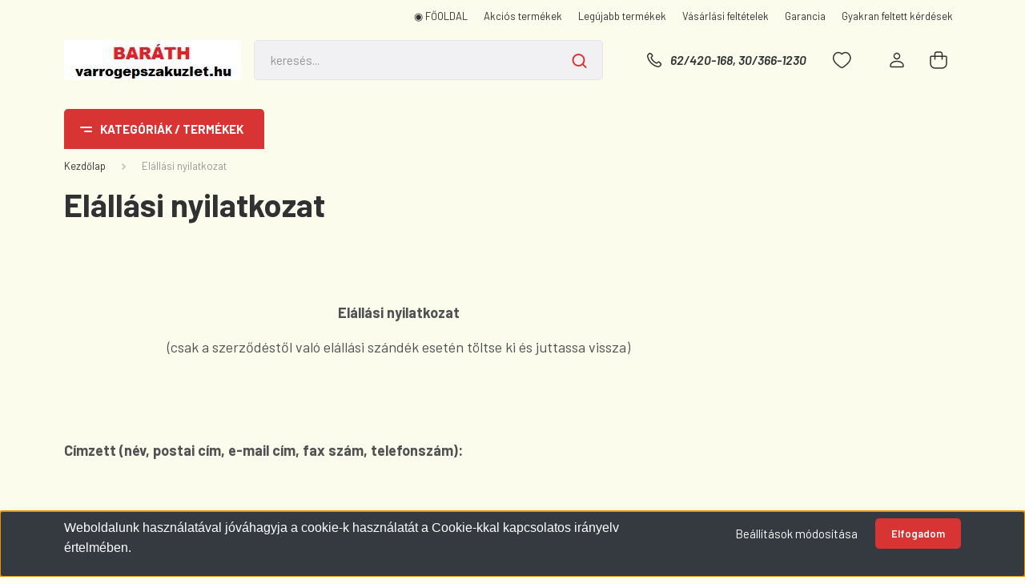

--- FILE ---
content_type: text/html; charset=UTF-8
request_url: https://www.varrogepszakuzlet.hu/elallasi-nyilatkozat
body_size: 28941
content:
<!DOCTYPE html>
<html lang="hu" dir="ltr">
<head>
    <title>Elállási nyilatkozat</title>
    <meta charset="utf-8">
    <meta name="description" content="Elállási nyilatkozat - Varrógépszaküzlet">
    <meta name="robots" content="index, follow">
    <meta property="og:title" content="Elállási nyilatkozat" />
    <meta property="og:type" content="article" />
    <meta property="og:url" content="https://www.varrogepszakuzlet.hu/elallasi-nyilatkozat" />
    <meta property="og:description" content="&nbsp;El&aacute;ll&aacute;si nyilatkozat(csak a szerződ&eacute;stől val&oacute; el&aacute;ll&aacute;si sz&aacute;nd&eacute;k eset&eacute;n t&ouml;ltse ki &eacute;s juttassa vissza)&nbsp;&nbsp;C&iacute;mzett (n&eacute;v, postai c&iacute;m, e-mail c&iacute;m, fax sz&aacute;m, telefonsz&aacute;m):&nbsp;Alul&iacute;rott kijelenti, hogy el&aacute;ll az" />
    <link href="https://varrogepszakuzlet.cdn.shoprenter.hu/custom/varrogepszakuzlet/image/data/favicon_3.ico?lastmod=1521817277.1763582545" rel="icon" />
    <link href="https://varrogepszakuzlet.cdn.shoprenter.hu/custom/varrogepszakuzlet/image/data/favicon_3.ico?lastmod=1521817277.1763582545" rel="apple-touch-icon" />
    <base href="https://www.varrogepszakuzlet.hu:443" />

    <meta name="viewport" content="width=device-width, initial-scale=1, maximum-scale=1, user-scalable=0">
            <link href="https://www.varrogepszakuzlet.hu/elallasi-nyilatkozat" rel="canonical">
    
            
                    
                <link rel="preconnect" href="https://fonts.gstatic.com" />
    <link rel="preload" as="style" href="https://fonts.googleapis.com/css2?family=Barlow:ital,wght@0,300;0,400;0,500;0,600;0,700;1,300;1,400;1,500;1,600;1,700&display=swap" />
    <link rel="stylesheet" href="https://fonts.googleapis.com/css2?family=Barlow:ital,wght@0,300;0,400;0,500;0,600;0,700;1,300;1,400;1,500;1,600;1,700&display=swap" media="print" onload="this.media='all'" />
    <noscript>
        <link rel="stylesheet" href="https://fonts.googleapis.com/css2?family=Barlow:ital,wght@0,300;0,400;0,500;0,600;0,700;1,300;1,400;1,500;1,600;1,700&display=swap" />
    </noscript>
    <link href="https://cdnjs.cloudflare.com/ajax/libs/fancybox/3.5.7/jquery.fancybox.min.css" rel="stylesheet" media="print" onload="this.media='all'"/>

            <link rel="stylesheet" href="https://varrogepszakuzlet.cdn.shoprenter.hu/custom/varrogepszakuzlet/catalog/view/theme/madrid_global/style/1767723329.1689691390.1727098727.1727098687.css?v=null.1763582545" media="all">
            <link rel="stylesheet" href="https://varrogepszakuzlet.cdn.shoprenter.hu/custom/varrogepszakuzlet/catalog/view/theme/madrid_global/stylesheet/stylesheet.css?v=1727098686" media="screen">
        <script>
        window.nonProductQuality = 80;
    </script>
    <script src="https://varrogepszakuzlet.cdn.shoprenter.hu/catalog/view/javascript/jquery/jquery-1.10.2.min.js?v=1484139539"></script>

            
                
        
    
    <!-- Header JavaScript codes -->
            <script src="https://varrogepszakuzlet.cdn.shoprenter.hu/web/compiled/js/base.js?v=1768907442"></script>
                    <script src="https://varrogepszakuzlet.cdn.shoprenter.hu/web/compiled/js/countdown.js?v=1768907442"></script>
                    <script src="https://varrogepszakuzlet.cdn.shoprenter.hu/web/compiled/js/before_starter2_head.js?v=1768907442"></script>
                    <script src="https://varrogepszakuzlet.cdn.shoprenter.hu/web/compiled/js/before_starter2_productpage.js?v=1768907442"></script>
                    <script src="https://varrogepszakuzlet.cdn.shoprenter.hu/web/compiled/js/nanobar.js?v=1768907442"></script>
                    <script src="https://varrogepszakuzlet.cdn.shoprenter.hu/catalog/view/javascript/addtocart/addtocart.js?v=1726839966"></script>
                    <!-- Header jQuery onLoad scripts -->
    <script>window.countdownFormat='%D:%H:%M:%S';var BASEURL='https://www.varrogepszakuzlet.hu';Currency={"symbol_left":"","symbol_right":" Ft","decimal_place":0,"decimal_point":",","thousand_point":".","currency":"HUF","value":1};function setAutoHelpTitles(){$('.autohelp[title]').each(function(){if(!$(this).parents('.aurora-scroll-mode').length){$(this).attr('rel',$(this).attr('title'));$(this).removeAttr('title');$(this).qtip({content:{text:$(this).attr('rel')},hide:{fixed:true},position:{corner:{target:'topMiddle',tooltip:'bottomMiddle'},adjust:{screen:true}},style:{border:{color:'#d10fd1'},background:'#31e07d',width:500}});}});}
$(document).ready(function(){setAutoHelpTitles();});$(window).load(function(){});</script><script src="https://varrogepszakuzlet.cdn.shoprenter.hu/web/compiled/js/vue/manifest.bundle.js?v=1768907440"></script><script>var ShopRenter=ShopRenter||{};ShopRenter.onCartUpdate=function(callable){document.addEventListener('cartChanged',callable)};ShopRenter.onItemAdd=function(callable){document.addEventListener('AddToCart',callable)};ShopRenter.onItemDelete=function(callable){document.addEventListener('deleteCart',callable)};ShopRenter.onSearchResultViewed=function(callable){document.addEventListener('AuroraSearchResultViewed',callable)};ShopRenter.onSubscribedForNewsletter=function(callable){document.addEventListener('AuroraSubscribedForNewsletter',callable)};ShopRenter.onCheckoutInitiated=function(callable){document.addEventListener('AuroraCheckoutInitiated',callable)};ShopRenter.onCheckoutShippingInfoAdded=function(callable){document.addEventListener('AuroraCheckoutShippingInfoAdded',callable)};ShopRenter.onCheckoutPaymentInfoAdded=function(callable){document.addEventListener('AuroraCheckoutPaymentInfoAdded',callable)};ShopRenter.onCheckoutOrderConfirmed=function(callable){document.addEventListener('AuroraCheckoutOrderConfirmed',callable)};ShopRenter.onCheckoutOrderPaid=function(callable){document.addEventListener('AuroraOrderPaid',callable)};ShopRenter.onCheckoutOrderPaidUnsuccessful=function(callable){document.addEventListener('AuroraOrderPaidUnsuccessful',callable)};ShopRenter.onProductPageViewed=function(callable){document.addEventListener('AuroraProductPageViewed',callable)};ShopRenter.onMarketingConsentChanged=function(callable){document.addEventListener('AuroraMarketingConsentChanged',callable)};ShopRenter.onCustomerRegistered=function(callable){document.addEventListener('AuroraCustomerRegistered',callable)};ShopRenter.onCustomerLoggedIn=function(callable){document.addEventListener('AuroraCustomerLoggedIn',callable)};ShopRenter.onCustomerUpdated=function(callable){document.addEventListener('AuroraCustomerUpdated',callable)};ShopRenter.onCartPageViewed=function(callable){document.addEventListener('AuroraCartPageViewed',callable)};ShopRenter.customer={"userId":0,"userClientIP":"3.19.238.209","userGroupId":10,"customerGroupTaxMode":"gross","customerGroupPriceMode":"gross_net_tax","email":"","phoneNumber":"","name":{"firstName":"","lastName":""}};ShopRenter.theme={"name":"madrid_global","family":"madrid","parent":""};ShopRenter.shop={"name":"varrogepszakuzlet","locale":"hu","currency":{"code":"HUF","rate":1},"domain":"varrogepszakuzlet.myshoprenter.hu"};ShopRenter.page={"route":"information\/information","queryString":"elallasi-nyilatkozat"};ShopRenter.formSubmit=function(form,callback){callback();};let loadedAsyncScriptCount=0;function asyncScriptLoaded(position){loadedAsyncScriptCount++;if(position==='body'){if(document.querySelectorAll('.async-script-tag').length===loadedAsyncScriptCount){if(/complete|interactive|loaded/.test(document.readyState)){document.dispatchEvent(new CustomEvent('asyncScriptsLoaded',{}));}else{document.addEventListener('DOMContentLoaded',()=>{document.dispatchEvent(new CustomEvent('asyncScriptsLoaded',{}));});}}}}</script><script type="text/javascript"src="https://varrogepszakuzlet.cdn.shoprenter.hu/web/compiled/js/vue/customerEventDispatcher.bundle.js?v=1768907440"></script><!--Custom header scripts--><script type="text/javascript"></script>                
            
            <script>window.dataLayer=window.dataLayer||[];function gtag(){dataLayer.push(arguments)};var ShopRenter=ShopRenter||{};ShopRenter.config=ShopRenter.config||{};ShopRenter.config.googleConsentModeDefaultValue="denied";</script>                        <script type="text/javascript" src="https://varrogepszakuzlet.cdn.shoprenter.hu/web/compiled/js/vue/googleConsentMode.bundle.js?v=1768907440"></script>

            
            
            
            
                <!--Global site tag(gtag.js)--><script async src="https://www.googletagmanager.com/gtag/js?id=G-FQGBQ5ZWT7"></script><script>window.dataLayer=window.dataLayer||[];function gtag(){dataLayer.push(arguments);}
gtag('js',new Date());gtag('config','G-FQGBQ5ZWT7');</script>                                <script type="text/javascript" src="https://varrogepszakuzlet.cdn.shoprenter.hu/web/compiled/js/vue/GA4EventSender.bundle.js?v=1768907440"></script>

    
    
</head>

    
<body id="body" class="page-body informationid_33 information-page-body show-quantity-in-category madrid_global-body desktop-device-body vertical-category-menu " role="document">
<script>ShopRenter.theme.breakpoints={'xs':0,'sm':576,'md':768,'lg':992,'xl':1200,'xxl':1400}</script><div id="fb-root"></div><script>(function(d,s,id){var js,fjs=d.getElementsByTagName(s)[0];if(d.getElementById(id))return;js=d.createElement(s);js.id=id;js.src="//connect.facebook.net/hu_HU/sdk/xfbml.customerchat.js#xfbml=1&version=v2.12&autoLogAppEvents=1";fjs.parentNode.insertBefore(js,fjs);}(document,"script","facebook-jssdk"));</script>
                    

<!-- cached -->    <div class="nanobar-cookie-cog d-flex-center rounded js-hidden-nanobar-button">
        <svg width="20" height="20" viewBox="0 0 20 20" fill="none" xmlns="http://www.w3.org/2000/svg">
    <path d="M18.0781 10C18.0781 8.75521 18.849 7.77083 20 7.09375C19.7917 6.40104 19.5156 5.72917 19.1771 5.10417C17.8802 5.44271 16.8333 4.9375 15.9479 4.05208C15.0677 3.17187 14.7969 2.11979 15.1354 0.822917C14.5104 0.484375 13.8437 0.208333 13.1458 0C12.4687 1.15625 11.25 1.92187 10 1.92187C8.75521 1.92187 7.53125 1.15625 6.85417 0C6.15625 0.208333 5.48958 0.484375 4.86458 0.822917C5.20312 2.11979 4.93229 3.16667 4.05208 4.05208C3.17187 4.93229 2.11979 5.44271 0.828125 5.10417C0.484375 5.72917 0.208333 6.39583 0 7.09375C1.15625 7.77083 1.92708 8.75521 1.92708 10C1.92708 11.2448 1.15625 12.4687 0 13.1458C0.208333 13.8437 0.484375 14.5104 0.822917 15.1354C2.11979 14.7969 3.16667 15.0677 4.04687 15.9479C4.93229 16.8281 5.19792 17.8802 4.85937 19.1771C5.48958 19.5156 6.15104 19.7917 6.84896 20C7.52604 18.8437 8.75 18.0781 9.99479 18.0781C11.2396 18.0781 12.4635 18.8437 13.1406 20C13.8385 19.7917 14.5052 19.5156 15.1302 19.1771C14.7917 17.8802 15.0625 16.8333 15.9427 15.9479C16.8229 15.0677 17.875 14.5573 19.1719 14.8958C19.5104 14.2656 19.7865 13.599 19.9948 12.9062C18.8437 12.2292 18.0781 11.2448 18.0781 10ZM10 15.1198C7.17708 15.1198 4.88021 12.8281 4.88021 10C4.88021 7.17187 7.17187 4.88021 10 4.88021C12.8281 4.88021 15.1198 7.17187 15.1198 10C15.1198 12.8281 12.8281 15.1198 10 15.1198Z" fill="currentColor"/>
</svg>

    </div>
<div class="Fixed nanobar bg-dark js-nanobar-first-login">
    <div class="container nanobar-container">
        <div class="row flex-column flex-sm-row">
            <div class="col-12 col-sm-6 col-lg-8 nanobar-text-cookies align-self-center text-sm-left">
                <p><span style="font-size:16px;"><span style="font-family:arial,helvetica,sans-serif;">Weboldalunk használatával jóváhagyja a cookie-k használatát a Cookie-kkal kapcsolatos irányelv értelmében.</span></span>
</p>
            </div>
            <div class="col-12 col-sm-6 col-lg-4 nanobar-buttons m-sm-0 text-center text-sm-right">
                <a href="#" class="btn btn-link nanobar-settings-button js-nanobar-settings-button">
                    Beállítások módosítása
                </a>
                <a href="#" class="btn btn-primary nanobar-btn js-nanobar-close-cookies" data-button-save-text="Beállítások mentése">
                    Elfogadom
                </a>
            </div>
        </div>
        <div class="nanobar-cookies js-nanobar-cookies flex-column flex-sm-row text-left pt-3 mt-3" style="display: none;">
            <div class="form-check pt-2 pb-2 pr-2 mb-0">
                <input class="form-check-input" type="checkbox" name="required_cookies" disabled checked />
                <label class="form-check-label">
                    Szükséges cookie-k
                    <div class="cookies-help-text text-muted">
                        Ezek a cookie-k segítenek abban, hogy a webáruház HASZNÁLHATÓ és MŰKÖDŐKÉPES legyen.
                    </div>
                </label>
            </div>
            <div class="form-check pt-2 pb-2 pr-2 mb-0">
                <input class="form-check-input js-nanobar-marketing-cookies" type="checkbox" name="marketing_cookies"
                         checked />
                <label class="form-check-label">
                    Marketing cookie-k
                    <div class="cookies-help-text text-muted">
                        Ezeket a cookie-k segítenek abban, hogy az Ön érdeklődési körének megfelelő reklámokat és termékeket jelenítsük meg a webáruházban.
                    </div>
                </label>
            </div>
        </div>
    </div>
</div>

<script>
    (function ($) {
        $(document).ready(function () {
            new AuroraNanobar.FirstLogNanobarCheckbox(jQuery('.js-nanobar-first-login'), 'bottom');
        });
    })(jQuery);
</script>
<!-- /cached -->
<!-- cached --><div class="Fixed nanobar bg-dark js-nanobar-free-shipping">
    <div class="container nanobar-container">
        <button type="button" class="close js-nanobar-close" aria-label="Close">
            <span aria-hidden="true">&times;</span>
        </button>
        <div class="nanobar-text px-3"></div>
    </div>
</div>

<script>$(document).ready(function(){document.nanobarInstance=new AuroraNanobar.FreeShippingNanobar($('.js-nanobar-free-shipping'),'bottom','100','','1');});</script><!-- /cached -->
                <!-- page-wrap -->

                <div class="page-wrap">
                                                

    <header class="sticky-head">
        <div class="sticky-head-inner">
                    <div class="header-top-line">
                <div class="container">
                    <div class="header-top d-flex justify-content-end">
                        <!-- cached -->
    <ul class="nav headermenu-list">
                    <li class="nav-item">
                <a href="https://www.varrogepszakuzlet.hu"
                   target="_self"
                   class="nav-link "
                    title="◉  FŐOLDAL "
                >
                    ◉  FŐOLDAL 
                </a>
                            </li>
                    <li class="nav-item">
                <a href="https://www.varrogepszakuzlet.hu/index.php?route=product/list&amp;special=1"
                   target="_self"
                   class="nav-link "
                    title="Akciós termékek"
                >
                    Akciós termékek
                </a>
                            </li>
                    <li class="nav-item">
                <a href="https://www.varrogepszakuzlet.hu/index.php?route=product/list&amp;latest=29"
                   target="_self"
                   class="nav-link "
                    title="Legújabb termékek"
                >
                    Legújabb termékek
                </a>
                            </li>
                    <li class="nav-item">
                <a href="https://www.varrogepszakuzlet.hu/vasarlasi_feltetelek_5"
                   target="_self"
                   class="nav-link "
                    title="Vásárlási feltételek"
                >
                    Vásárlási feltételek
                </a>
                            </li>
                    <li class="nav-item">
                <a href="https://www.varrogepszakuzlet.hu/garancia"
                   target="_self"
                   class="nav-link "
                    title="Garancia"
                >
                    Garancia
                </a>
                            </li>
                    <li class="nav-item">
                <a href="https://www.varrogepszakuzlet.hu/gyakran-feltett-kerdesek-48"
                   target="_self"
                   class="nav-link "
                    title="Gyakran feltett kérdések"
                >
                    Gyakran feltett kérdések
                </a>
                            </li>
            </ul>
    <!-- /cached -->
                        
                        
                    </div>
                </div>
            </div>
            <div class="header-middle-line ">
                <div class="container">
                    <div class="header-middle">
                        <nav class="navbar navbar-expand-lg">
                            <button id="js-hamburger-icon" class="d-flex d-lg-none" title="Menü">
                                <div class="hamburger-icon position-relative">
                                    <div class="hamburger-icon-line position-absolute line-1"></div>
                                    <div class="hamburger-icon-line position-absolute line-3"></div>
                                </div>
                            </button>
                                                            <!-- cached -->
    <a class="navbar-brand" href="/"><img style="border: 0; max-width: 221px;" src="https://varrogepszakuzlet.cdn.shoprenter.hu/custom/varrogepszakuzlet/image/cache/w221h50m00/banner/logo26.jpg?v=1767345701" title="Varrógép Szaküzlet és Szerviz" alt="Varrógép Szaküzlet és Szerviz" /></a>
<!-- /cached -->
                                
<div class="dropdown search-module d-flex">
    <div class="input-group">
        <input class="form-control disableAutocomplete" type="text" placeholder="keresés..." value=""
               id="filter_keyword" 
               onclick="this.value=(this.value==this.defaultValue)?'':this.value;"/>
        <div class="input-group-append">
            <button title="Keresés" class="btn btn-link" onclick="moduleSearch();">
                <svg width="19" height="18" viewBox="0 0 19 18" fill="none" xmlns="http://www.w3.org/2000/svg">
    <path d="M17.4492 17L13.4492 13M8.47698 15.0555C4.59557 15.0555 1.44922 11.9092 1.44922 8.02776C1.44922 4.14635 4.59557 1 8.47698 1C12.3584 1 15.5047 4.14635 15.5047 8.02776C15.5047 11.9092 12.3584 15.0555 8.47698 15.0555Z" stroke="currentColor" stroke-width="2" stroke-linecap="round" stroke-linejoin="round"/>
</svg>

            </button>
        </div>
    </div>

    <input type="hidden" id="filter_description" value="0"/>
    <input type="hidden" id="search_shopname" value="varrogepszakuzlet"/>
    <div id="results" class="dropdown-menu search-results p-0"></div>
</div>



                                                                                    <a class="nav-link header-phone-box header-middle-right-link d-none d-lg-flex" href="tel:62/420-168, 30/366-1230">
                                <svg width="24" height="24" viewBox="0 0 24 24" fill="none" xmlns="http://www.w3.org/2000/svg">
    <path fill-rule="evenodd" clip-rule="evenodd" d="M10.8561 13.1444C9.68615 11.9744 8.80415 10.6644 8.21815 9.33536C8.09415 9.05436 8.16715 8.72536 8.38415 8.50836L9.20315 7.69036C9.87415 7.01936 9.87415 6.07036 9.28815 5.48436L8.11415 4.31036C7.33315 3.52936 6.06715 3.52936 5.28615 4.31036L4.63415 4.96236C3.89315 5.70336 3.58415 6.77236 3.78415 7.83236C4.27815 10.4454 5.79615 13.3064 8.24515 15.7554C10.6941 18.2044 13.5551 19.7224 16.1681 20.2164C17.2281 20.4164 18.2971 20.1074 19.0381 19.3664L19.6891 18.7154C20.4701 17.9344 20.4701 16.6684 19.6891 15.8874L18.5161 14.7144C17.9301 14.1284 16.9801 14.1284 16.3951 14.7144L15.4921 15.6184C15.2751 15.8354 14.9461 15.9084 14.6651 15.7844C13.3361 15.1974 12.0261 14.3144 10.8561 13.1444Z" stroke="currentColor" stroke-width="1.5" stroke-linecap="round" stroke-linejoin="round"/>
</svg>

                                62/420-168, 30/366-1230
                            </a>
                                                                                    <div id="js-wishlist-module-wrapper">
                                <hx:include src="/_fragment?_path=_format%3Dhtml%26_locale%3Den%26_controller%3Dmodule%252Fwishlist&amp;_hash=iLnZUDddDhHALr8lv27bJsgKKphohvEWb2EsBuVfvnM%3D"></hx:include>
                            </div>
                                                        <!-- cached -->
    <ul class="nav login-list">
                    <li class="nav-item">
                <a class="nav-link header-middle-right-link" href="index.php?route=account/login" title="Belépés / Regisztráció">
                    <span class="header-user-icon">
                        <svg width="18" height="20" viewBox="0 0 18 20" fill="none" xmlns="http://www.w3.org/2000/svg">
    <path fill-rule="evenodd" clip-rule="evenodd" d="M11.4749 2.52513C12.8417 3.89197 12.8417 6.10804 11.4749 7.47488C10.1081 8.84172 7.89199 8.84172 6.52515 7.47488C5.15831 6.10804 5.15831 3.89197 6.52515 2.52513C7.89199 1.15829 10.1081 1.15829 11.4749 2.52513Z" stroke="currentColor" stroke-width="1.5" stroke-linecap="round" stroke-linejoin="round"/>
    <path fill-rule="evenodd" clip-rule="evenodd" d="M1 16.5V17.5C1 18.052 1.448 18.5 2 18.5H16C16.552 18.5 17 18.052 17 17.5V16.5C17 13.474 13.048 11.508 9 11.508C4.952 11.508 1 13.474 1 16.5Z" stroke="currentColor" stroke-width="1.5" stroke-linecap="round" stroke-linejoin="round"/>
</svg>

                    </span>
                </a>
            </li>
            </ul>
<!-- /cached -->
                            <div id="header-cart-wrapper">
                                <div id="js-cart">
                                    <hx:include src="/_fragment?_path=_format%3Dhtml%26_locale%3Den%26_controller%3Dmodule%252Fcart&amp;_hash=cIi9ulLd8p0iWD%2FlNU6MKT7papa%2FmmmHTvU4GSFfYjU%3D"></hx:include>
                                </div>
                            </div>
                        </nav>
                    </div>
                </div>
            </div>
            <div class="header-bottom-line d-none d-lg-block">
                <div class="container">
                    


                    
            <div id="module_category_wrapper" class="module-category-wrapper">
        <div id="category" class="module content-module header-position category-module" >
                    <div class="module-head">
                            <span class="category-menu-hamburger-icon"></span>
                        <div class="module-head-title">Kategóriák / Termékek</div>
        </div>
            <div class="module-body">
                    <div id="category-nav">
        

    <ul class="nav nav-pills category category-menu sf-menu sf-horizontal builded">
        <li id="cat_406" class="nav-item item category-list module-list even">
    <a href="https://www.varrogepszakuzlet.hu/singer-varrogep-akcio-406" class="nav-link">
                <span>SINGER VARRÓGÉP VÁSÁR!!!!!</span>
    </a>
    </li><li id="cat_83" class="nav-item item category-list module-list parent odd">
    <a href="https://www.varrogepszakuzlet.hu/hobbi-varrogepek-83" class="nav-link">
                <span>Háztartási varrógépek</span>
    </a>
            <ul class="nav flex-column children"><li id="cat_84" class="nav-item item category-list module-list parent even">
    <a href="https://www.varrogepszakuzlet.hu/hobbi-varrogepek-83/varrogep-84" class="nav-link">
                <span>Varrógép</span>
    </a>
            <ul class="nav flex-column children"><li id="cat_370" class="nav-item item category-list module-list even">
    <a href="https://www.varrogepszakuzlet.hu/hobbi-varrogepek-83/varrogep-84/singer-370" class="nav-link">
                <span>Singer</span>
    </a>
    </li><li id="cat_372" class="nav-item item category-list module-list odd">
    <a href="https://www.varrogepszakuzlet.hu/hobbi-varrogepek-83/varrogep-84/bernette-372" class="nav-link">
                <span>Bernette</span>
    </a>
    </li><li id="cat_408" class="nav-item item category-list module-list even">
    <a href="https://www.varrogepszakuzlet.hu/hobbi-varrogepek-83/varrogep-84/brother-408" class="nav-link">
                <span>Brother</span>
    </a>
    </li><li id="cat_371" class="nav-item item category-list module-list odd">
    <a href="https://www.varrogepszakuzlet.hu/hobbi-varrogepek-83/varrogep-84/pfaff-371" class="nav-link">
                <span>Pfaff</span>
    </a>
    </li><li id="cat_373" class="nav-item item category-list module-list even">
    <a href="https://www.varrogepszakuzlet.hu/hobbi-varrogepek-83/varrogep-84/husqvarna-373" class="nav-link">
                <span>Husqvarna</span>
    </a>
    </li></ul>
    </li><li id="cat_85" class="nav-item item category-list module-list odd">
    <a href="https://www.varrogepszakuzlet.hu/hobbi-varrogepek-83/lock-85" class="nav-link">
                <span>Lock</span>
    </a>
    </li><li id="cat_86" class="nav-item item category-list module-list even">
    <a href="https://www.varrogepszakuzlet.hu/hobbi-varrogepek-83/fedozo-86" class="nav-link">
                <span>Fedőző</span>
    </a>
    </li><li id="cat_90" class="nav-item item category-list module-list odd">
    <a href="https://www.varrogepszakuzlet.hu/hobbi-varrogepek-83/varrogeptaska-90" class="nav-link">
                <span>Varrógéptáska, Burda könyv</span>
    </a>
    </li><li id="cat_481" class="nav-item item category-list module-list even">
    <a href="https://www.varrogepszakuzlet.hu/hobbi-varrogepek-83/ratolhato-potasztal-481" class="nav-link">
                <span>Rátolható pótasztal</span>
    </a>
    </li></ul>
    </li><li id="cat_360" class="nav-item item category-list module-list even">
    <a href="https://www.varrogepszakuzlet.hu/probababa-360" class="nav-link">
                <span>Próbababa</span>
    </a>
    </li><li id="cat_91" class="nav-item item category-list module-list parent odd">
    <a href="https://www.varrogepszakuzlet.hu/haztartasi-geptu-91" class="nav-link">
                <span>Háztartási géptű</span>
    </a>
            <ul class="nav flex-column children"><li id="cat_92" class="nav-item item category-list module-list even">
    <a href="https://www.varrogepszakuzlet.hu/haztartasi-geptu-91/schmetz-tu-92" class="nav-link">
                <span>Schmetz tű</span>
    </a>
    </li><li id="cat_93" class="nav-item item category-list module-list odd">
    <a href="https://www.varrogepszakuzlet.hu/haztartasi-geptu-91/organ-tu-93" class="nav-link">
                <span>Organ tű</span>
    </a>
    </li><li id="cat_94" class="nav-item item category-list module-list even">
    <a href="https://www.varrogepszakuzlet.hu/haztartasi-geptu-91/singer-tu-94" class="nav-link">
                <span>Singer tű</span>
    </a>
    </li></ul>
    </li><li id="cat_95" class="nav-item item category-list module-list parent even">
    <a href="https://www.varrogepszakuzlet.hu/hobbi-varrotalpak-95" class="nav-link">
                <span>Háztartási varrógép talpak</span>
    </a>
            <ul class="nav flex-column children"><li id="cat_96" class="nav-item item category-list module-list parent even">
    <a href="https://www.varrogepszakuzlet.hu/hobbi-varrotalpak-95/pattintos-univerz-96" class="nav-link">
                <span>Pattintós, univerzális, fél fordulatos</span>
    </a>
            <ul class="nav flex-column children"><li id="cat_97" class="nav-item item category-list module-list even">
    <a href="https://www.varrogepszakuzlet.hu/hobbi-varrotalpak-95/pattintos-univerz-96/arokba-varro-97" class="nav-link">
                <span>Árokba varró</span>
    </a>
    </li><li id="cat_98" class="nav-item item category-list module-list odd">
    <a href="https://www.varrogepszakuzlet.hu/hobbi-varrotalpak-95/pattintos-univerz-96/borvarro-98" class="nav-link">
                <span>Bőrvarró</span>
    </a>
    </li><li id="cat_99" class="nav-item item category-list module-list even">
    <a href="https://www.varrogepszakuzlet.hu/hobbi-varrotalpak-95/pattintos-univerz-96/cikk-cakkvarro-99" class="nav-link">
                <span>Cikk-cakkvarró</span>
    </a>
    </li><li id="cat_100" class="nav-item item category-list module-list odd">
    <a href="https://www.varrogepszakuzlet.hu/hobbi-varrotalpak-95/pattintos-univerz-96/cipzarvarro-100" class="nav-link">
                <span>Cipzárvarró</span>
    </a>
    </li><li id="cat_101" class="nav-item item category-list module-list even">
    <a href="https://www.varrogepszakuzlet.hu/hobbi-varrotalpak-95/pattintos-univerz-96/diszitovarro-101" class="nav-link">
                <span>Díszítővarró</span>
    </a>
    </li><li id="cat_102" class="nav-item item category-list module-list odd">
    <a href="https://www.varrogepszakuzlet.hu/hobbi-varrotalpak-95/pattintos-univerz-96/egyenesvarro-102" class="nav-link">
                <span>Egyenesvarró</span>
    </a>
    </li><li id="cat_103" class="nav-item item category-list module-list even">
    <a href="https://www.varrogepszakuzlet.hu/hobbi-varrotalpak-95/pattintos-univerz-96/felso-anyagtovabbito-103" class="nav-link">
                <span>Felső anyagtovábbító</span>
    </a>
    </li><li id="cat_104" class="nav-item item category-list module-list odd">
    <a href="https://www.varrogepszakuzlet.hu/hobbi-varrotalpak-95/pattintos-univerz-96/ferdepantvarro-104" class="nav-link">
                <span>Ferdepántvarró</span>
    </a>
    </li><li id="cat_105" class="nav-item item category-list module-list even">
    <a href="https://www.varrogepszakuzlet.hu/hobbi-varrotalpak-95/pattintos-univerz-96/gombfelvarro-105" class="nav-link">
                <span>Gombfelvarró</span>
    </a>
    </li><li id="cat_106" class="nav-item item category-list module-list odd">
    <a href="https://www.varrogepszakuzlet.hu/hobbi-varrotalpak-95/pattintos-univerz-96/gomblyukvarro-106" class="nav-link">
                <span>Gomblyukvarró</span>
    </a>
    </li><li id="cat_107" class="nav-item item category-list module-list even">
    <a href="https://www.varrogepszakuzlet.hu/hobbi-varrotalpak-95/pattintos-univerz-96/himzo-107" class="nav-link">
                <span>Hímző</span>
    </a>
    </li><li id="cat_108" class="nav-item item category-list module-list odd">
    <a href="https://www.varrogepszakuzlet.hu/hobbi-varrotalpak-95/pattintos-univerz-96/kedervarro-108" class="nav-link">
                <span>Kédervarró</span>
    </a>
    </li><li id="cat_109" class="nav-item item category-list module-list even">
    <a href="https://www.varrogepszakuzlet.hu/hobbi-varrotalpak-95/pattintos-univerz-96/kukacolo-stoppolo-109" class="nav-link">
                <span>Kukacoló-stoppoló</span>
    </a>
    </li><li id="cat_111" class="nav-item item category-list module-list odd">
    <a href="https://www.varrogepszakuzlet.hu/hobbi-varrotalpak-95/pattintos-univerz-96/nyitott-labujju-111" class="nav-link">
                <span>Nyitott lábujjú</span>
    </a>
    </li><li id="cat_112" class="nav-item item category-list module-list even">
    <a href="https://www.varrogepszakuzlet.hu/hobbi-varrotalpak-95/pattintos-univerz-96/overlock-112" class="nav-link">
                <span>Overlock</span>
    </a>
    </li><li id="cat_113" class="nav-item item category-list module-list odd">
    <a href="https://www.varrogepszakuzlet.hu/hobbi-varrotalpak-95/pattintos-univerz-96/quilt-talp-113" class="nav-link">
                <span>Quilt talp</span>
    </a>
    </li><li id="cat_114" class="nav-item item category-list module-list even">
    <a href="https://www.varrogepszakuzlet.hu/hobbi-varrotalpak-95/pattintos-univerz-96/rancolo-114" class="nav-link">
                <span>Ráncoló</span>
    </a>
    </li><li id="cat_115" class="nav-item item category-list module-list odd">
    <a href="https://www.varrogepszakuzlet.hu/hobbi-varrotalpak-95/pattintos-univerz-96/rejtett-cipzar-115" class="nav-link">
                <span>Rejtett cipzár</span>
    </a>
    </li><li id="cat_116" class="nav-item item category-list module-list even">
    <a href="https://www.varrogepszakuzlet.hu/hobbi-varrotalpak-95/pattintos-univerz-96/sorvezeto-116" class="nav-link">
                <span>Sorvezető</span>
    </a>
    </li><li id="cat_119" class="nav-item item category-list module-list odd">
    <a href="https://www.varrogepszakuzlet.hu/hobbi-varrotalpak-95/pattintos-univerz-96/szego-119" class="nav-link">
                <span>Szegő</span>
    </a>
    </li><li id="cat_120" class="nav-item item category-list module-list even">
    <a href="https://www.varrogepszakuzlet.hu/hobbi-varrotalpak-95/pattintos-univerz-96/talptarto-nyak-120" class="nav-link">
                <span>Talptartó nyak</span>
    </a>
    </li><li id="cat_121" class="nav-item item category-list module-list odd">
    <a href="https://www.varrogepszakuzlet.hu/hobbi-varrotalpak-95/pattintos-univerz-96/teflon-121" class="nav-link">
                <span>Teflon</span>
    </a>
    </li><li id="cat_122" class="nav-item item category-list module-list even">
    <a href="https://www.varrogepszakuzlet.hu/hobbi-varrotalpak-95/pattintos-univerz-96/ujjvedo-122" class="nav-link">
                <span>Ujjvédő</span>
    </a>
    </li><li id="cat_123" class="nav-item item category-list module-list odd">
    <a href="https://www.varrogepszakuzlet.hu/hobbi-varrotalpak-95/pattintos-univerz-96/vakltes-varro-123" class="nav-link">
                <span>Vaköltés varró</span>
    </a>
    </li><li id="cat_124" class="nav-item item category-list module-list even">
    <a href="https://www.varrogepszakuzlet.hu/hobbi-varrotalpak-95/pattintos-univerz-96/zsepiszego-talp-124" class="nav-link">
                <span>Zsepiszegő talp</span>
    </a>
    </li><li id="cat_125" class="nav-item item category-list module-list odd">
    <a href="https://www.varrogepszakuzlet.hu/hobbi-varrotalpak-95/pattintos-univerz-96/zsinor-bevarro-125" class="nav-link">
                <span>Zsinór bevarró</span>
    </a>
    </li></ul>
    </li><li id="cat_439" class="nav-item item category-list module-list parent odd">
    <a href="https://www.varrogepszakuzlet.hu/hobbi-varrotalpak-95/univerz-sik-korforgos-439" class="nav-link">
                <span>Pattintós, univerzális, fekvő körforgós</span>
    </a>
            <ul class="nav flex-column children"><li id="cat_450" class="nav-item item category-list module-list even">
    <a href="https://www.varrogepszakuzlet.hu/hobbi-varrotalpak-95/univerz-sik-korforgos-439/arokba-varro-450" class="nav-link">
                <span>Árokba varró</span>
    </a>
    </li><li id="cat_451" class="nav-item item category-list module-list odd">
    <a href="https://www.varrogepszakuzlet.hu/hobbi-varrotalpak-95/univerz-sik-korforgos-439/borvarro-451" class="nav-link">
                <span>Bőrvarró </span>
    </a>
    </li><li id="cat_452" class="nav-item item category-list module-list even">
    <a href="https://www.varrogepszakuzlet.hu/hobbi-varrotalpak-95/univerz-sik-korforgos-439/cikcakk-452" class="nav-link">
                <span>Cikcakk</span>
    </a>
    </li><li id="cat_453" class="nav-item item category-list module-list odd">
    <a href="https://www.varrogepszakuzlet.hu/hobbi-varrotalpak-95/univerz-sik-korforgos-439/cipzarvarro-453" class="nav-link">
                <span>Cipzárvarró</span>
    </a>
    </li><li id="cat_455" class="nav-item item category-list module-list even">
    <a href="https://www.varrogepszakuzlet.hu/hobbi-varrotalpak-95/univerz-sik-korforgos-439/diszito-talp-455" class="nav-link">
                <span>Díszítő talp</span>
    </a>
    </li><li id="cat_454" class="nav-item item category-list module-list odd">
    <a href="https://www.varrogepszakuzlet.hu/hobbi-varrotalpak-95/univerz-sik-korforgos-439/cipzarvarro-454" class="nav-link">
                <span>Egyenes / Quilt varró</span>
    </a>
    </li><li id="cat_456" class="nav-item item category-list module-list even">
    <a href="https://www.varrogepszakuzlet.hu/hobbi-varrotalpak-95/univerz-sik-korforgos-439/felso-anyagtovabbito-456" class="nav-link">
                <span>Felső anyagtovábbító</span>
    </a>
    </li><li id="cat_457" class="nav-item item category-list module-list odd">
    <a href="https://www.varrogepszakuzlet.hu/hobbi-varrotalpak-95/univerz-sik-korforgos-439/ferdepant-varro-457" class="nav-link">
                <span>Ferdepánt varró</span>
    </a>
    </li><li id="cat_458" class="nav-item item category-list module-list even">
    <a href="https://www.varrogepszakuzlet.hu/hobbi-varrotalpak-95/univerz-sik-korforgos-439/gombfelvarro-458" class="nav-link">
                <span>Gombfelvarró </span>
    </a>
    </li><li id="cat_459" class="nav-item item category-list module-list odd">
    <a href="https://www.varrogepszakuzlet.hu/hobbi-varrotalpak-95/univerz-sik-korforgos-439/gomblyukvarro-459" class="nav-link">
                <span>Gomblyukvarró </span>
    </a>
    </li><li id="cat_461" class="nav-item item category-list module-list even">
    <a href="https://www.varrogepszakuzlet.hu/hobbi-varrotalpak-95/univerz-sik-korforgos-439/kedervarro-461" class="nav-link">
                <span>Kédervarró</span>
    </a>
    </li><li id="cat_460" class="nav-item item category-list module-list odd">
    <a href="https://www.varrogepszakuzlet.hu/hobbi-varrotalpak-95/univerz-sik-korforgos-439/kukacolo-stoppolo-460" class="nav-link">
                <span>Kukacoló, hímző</span>
    </a>
    </li><li id="cat_463" class="nav-item item category-list module-list even">
    <a href="https://www.varrogepszakuzlet.hu/hobbi-varrotalpak-95/univerz-sik-korforgos-439/overlock-463" class="nav-link">
                <span>Overlock</span>
    </a>
    </li><li id="cat_464" class="nav-item item category-list module-list odd">
    <a href="https://www.varrogepszakuzlet.hu/hobbi-varrotalpak-95/univerz-sik-korforgos-439/rancolo-464" class="nav-link">
                <span>Ráncoló</span>
    </a>
    </li><li id="cat_465" class="nav-item item category-list module-list even">
    <a href="https://www.varrogepszakuzlet.hu/hobbi-varrotalpak-95/univerz-sik-korforgos-439/rejtett-cipzarvarro-465" class="nav-link">
                <span>Rejtett cipzárvarró</span>
    </a>
    </li><li id="cat_466" class="nav-item item category-list module-list odd">
    <a href="https://www.varrogepszakuzlet.hu/hobbi-varrotalpak-95/univerz-sik-korforgos-439/szego-466" class="nav-link">
                <span>Szegő</span>
    </a>
    </li><li id="cat_467" class="nav-item item category-list module-list even">
    <a href="https://www.varrogepszakuzlet.hu/hobbi-varrotalpak-95/univerz-sik-korforgos-439/talptarto-nyak-467" class="nav-link">
                <span>Talptartó nyak</span>
    </a>
    </li><li id="cat_468" class="nav-item item category-list module-list odd">
    <a href="https://www.varrogepszakuzlet.hu/hobbi-varrotalpak-95/univerz-sik-korforgos-439/teflon-talp-468" class="nav-link">
                <span>Teflon talp</span>
    </a>
    </li><li id="cat_471" class="nav-item item category-list module-list even">
    <a href="https://www.varrogepszakuzlet.hu/hobbi-varrotalpak-95/univerz-sik-korforgos-439/vak-rejtett-oltes-varro-471" class="nav-link">
                <span>Vak / rejtett öltés varró</span>
    </a>
    </li><li id="cat_469" class="nav-item item category-list module-list odd">
    <a href="https://www.varrogepszakuzlet.hu/hobbi-varrotalpak-95/univerz-sik-korforgos-439/zsepiszego-469" class="nav-link">
                <span>Zsepiszegő</span>
    </a>
    </li><li id="cat_470" class="nav-item item category-list module-list even">
    <a href="https://www.varrogepszakuzlet.hu/hobbi-varrotalpak-95/univerz-sik-korforgos-439/zsinorvarro-470" class="nav-link">
                <span>Zsínórvarró</span>
    </a>
    </li></ul>
    </li><li id="cat_427" class="nav-item item category-list module-list parent even">
    <a href="https://www.varrogepszakuzlet.hu/hobbi-varrotalpak-95/janome-asszimerikus-pattintos-427" class="nav-link">
                <span>Asszimerikus pattintós</span>
    </a>
            <ul class="nav flex-column children"><li id="cat_438" class="nav-item item category-list module-list even">
    <a href="https://www.varrogepszakuzlet.hu/hobbi-varrotalpak-95/janome-asszimerikus-pattintos-427/cikcakk-talp-438" class="nav-link">
                <span>Cikcakk talp</span>
    </a>
    </li><li id="cat_431" class="nav-item item category-list module-list odd">
    <a href="https://www.varrogepszakuzlet.hu/hobbi-varrotalpak-95/janome-asszimerikus-pattintos-427/diszito-talp-431" class="nav-link">
                <span>Díszítő talp</span>
    </a>
    </li><li id="cat_489" class="nav-item item category-list module-list even">
    <a href="https://www.varrogepszakuzlet.hu/hobbi-varrotalpak-95/janome-asszimerikus-pattintos-427/ferdepantvarro-talp-489" class="nav-link">
                <span>Ferdepántvarró talp</span>
    </a>
    </li><li id="cat_435" class="nav-item item category-list module-list odd">
    <a href="https://www.varrogepszakuzlet.hu/hobbi-varrotalpak-95/janome-asszimerikus-pattintos-427/kedervarro-talp-435" class="nav-link">
                <span>Kédervarró talp</span>
    </a>
    </li><li id="cat_478" class="nav-item item category-list module-list even">
    <a href="https://www.varrogepszakuzlet.hu/hobbi-varrotalpak-95/janome-asszimerikus-pattintos-427/kukacolo-stoppolo-478" class="nav-link">
                <span>Kukacoló stoppoló</span>
    </a>
    </li><li id="cat_429" class="nav-item item category-list module-list odd">
    <a href="https://www.varrogepszakuzlet.hu/hobbi-varrotalpak-95/janome-asszimerikus-pattintos-427/nyitott-labujju-429" class="nav-link">
                <span>Nyitott lábujjú</span>
    </a>
    </li><li id="cat_437" class="nav-item item category-list module-list even">
    <a href="https://www.varrogepszakuzlet.hu/hobbi-varrotalpak-95/janome-asszimerikus-pattintos-427/rejtett-cippzarvarro-talp-437" class="nav-link">
                <span>Rejtett cippzárvarró talp</span>
    </a>
    </li><li id="cat_432" class="nav-item item category-list module-list odd">
    <a href="https://www.varrogepszakuzlet.hu/hobbi-varrotalpak-95/janome-asszimerikus-pattintos-427/tuzotalp-432" class="nav-link">
                <span>Tűzőtalp</span>
    </a>
    </li><li id="cat_430" class="nav-item item category-list module-list even">
    <a href="https://www.varrogepszakuzlet.hu/hobbi-varrotalpak-95/janome-asszimerikus-pattintos-427/vakoltes-talp-430" class="nav-link">
                <span>Vaköltés talp</span>
    </a>
    </li><li id="cat_428" class="nav-item item category-list module-list odd">
    <a href="https://www.varrogepszakuzlet.hu/hobbi-varrotalpak-95/janome-asszimerikus-pattintos-427/zsepiszego-3-mm-428" class="nav-link">
                <span>Zsepiszegő </span>
    </a>
    </li></ul>
    </li><li id="cat_126" class="nav-item item category-list module-list parent odd">
    <a href="https://www.varrogepszakuzlet.hu/hobbi-varrotalpak-95/pfaff-szeles-pattintos-126" class="nav-link">
                <span>Pfaff széles pattintós</span>
    </a>
            <ul class="nav flex-column children"><li id="cat_129" class="nav-item item category-list module-list even">
    <a href="https://www.varrogepszakuzlet.hu/hobbi-varrotalpak-95/pfaff-szeles-pattintos-126/cikcakkvarro-129" class="nav-link">
                <span>Cikcakkvarró</span>
    </a>
    </li><li id="cat_127" class="nav-item item category-list module-list odd">
    <a href="https://www.varrogepszakuzlet.hu/hobbi-varrotalpak-95/pfaff-szeles-pattintos-126/arokba-varro-127" class="nav-link">
                <span>Árokba varró</span>
    </a>
    </li><li id="cat_130" class="nav-item item category-list module-list even">
    <a href="https://www.varrogepszakuzlet.hu/hobbi-varrotalpak-95/pfaff-szeles-pattintos-126/cipzarvarro-130" class="nav-link">
                <span>Cipzárvarró</span>
    </a>
    </li><li id="cat_131" class="nav-item item category-list module-list odd">
    <a href="https://www.varrogepszakuzlet.hu/hobbi-varrotalpak-95/pfaff-szeles-pattintos-126/diszito-131" class="nav-link">
                <span>Díszítő</span>
    </a>
    </li><li id="cat_132" class="nav-item item category-list module-list even">
    <a href="https://www.varrogepszakuzlet.hu/hobbi-varrotalpak-95/pfaff-szeles-pattintos-126/egyenes-quilt-132" class="nav-link">
                <span>Egyenes, Quilt</span>
    </a>
    </li><li id="cat_134" class="nav-item item category-list module-list odd">
    <a href="https://www.varrogepszakuzlet.hu/hobbi-varrotalpak-95/pfaff-szeles-pattintos-126/ferdepant-varro-134" class="nav-link">
                <span>Ferdepánt varró</span>
    </a>
    </li><li id="cat_136" class="nav-item item category-list module-list even">
    <a href="https://www.varrogepszakuzlet.hu/hobbi-varrotalpak-95/pfaff-szeles-pattintos-126/gombfelvarro-136" class="nav-link">
                <span>Gombfelvarró</span>
    </a>
    </li><li id="cat_135" class="nav-item item category-list module-list odd">
    <a href="https://www.varrogepszakuzlet.hu/hobbi-varrotalpak-95/pfaff-szeles-pattintos-126/gomblyukvarro-135" class="nav-link">
                <span>Gomblyukvarró</span>
    </a>
    </li><li id="cat_137" class="nav-item item category-list module-list even">
    <a href="https://www.varrogepszakuzlet.hu/hobbi-varrotalpak-95/pfaff-szeles-pattintos-126/himzo-kukacolo-talp-137" class="nav-link">
                <span>Hímző, kukacoló talp</span>
    </a>
    </li><li id="cat_139" class="nav-item item category-list module-list odd">
    <a href="https://www.varrogepszakuzlet.hu/hobbi-varrotalpak-95/pfaff-szeles-pattintos-126/kukacolo-stoppolo-139" class="nav-link">
                <span>Kukacoló, stoppoló</span>
    </a>
    </li><li id="cat_140" class="nav-item item category-list module-list even">
    <a href="https://www.varrogepszakuzlet.hu/hobbi-varrotalpak-95/pfaff-szeles-pattintos-126/nyitott-labujju-140" class="nav-link">
                <span>Nyitott lábujjú</span>
    </a>
    </li><li id="cat_141" class="nav-item item category-list module-list odd">
    <a href="https://www.varrogepszakuzlet.hu/hobbi-varrotalpak-95/pfaff-szeles-pattintos-126/overlock-141" class="nav-link">
                <span>Overlock</span>
    </a>
    </li><li id="cat_142" class="nav-item item category-list module-list even">
    <a href="https://www.varrogepszakuzlet.hu/hobbi-varrotalpak-95/pfaff-szeles-pattintos-126/rancolo-142" class="nav-link">
                <span>Ráncoló</span>
    </a>
    </li><li id="cat_143" class="nav-item item category-list module-list odd">
    <a href="https://www.varrogepszakuzlet.hu/hobbi-varrotalpak-95/pfaff-szeles-pattintos-126/rejtett-cipzarvarro-143" class="nav-link">
                <span>Rejtett cipzárvarró</span>
    </a>
    </li><li id="cat_144" class="nav-item item category-list module-list even">
    <a href="https://www.varrogepszakuzlet.hu/hobbi-varrotalpak-95/pfaff-szeles-pattintos-126/subazo-144" class="nav-link">
                <span>Subázó</span>
    </a>
    </li><li id="cat_145" class="nav-item item category-list module-list odd">
    <a href="https://www.varrogepszakuzlet.hu/hobbi-varrotalpak-95/pfaff-szeles-pattintos-126/szegotalp-145" class="nav-link">
                <span>Szegőtalp</span>
    </a>
    </li><li id="cat_146" class="nav-item item category-list module-list even">
    <a href="https://www.varrogepszakuzlet.hu/hobbi-varrotalpak-95/pfaff-szeles-pattintos-126/talptarto-nyak-146" class="nav-link">
                <span>Talptartó nyak</span>
    </a>
    </li><li id="cat_147" class="nav-item item category-list module-list odd">
    <a href="https://www.varrogepszakuzlet.hu/hobbi-varrotalpak-95/pfaff-szeles-pattintos-126/teflon-talp-147" class="nav-link">
                <span>Teflon talp</span>
    </a>
    </li><li id="cat_148" class="nav-item item category-list module-list even">
    <a href="https://www.varrogepszakuzlet.hu/hobbi-varrotalpak-95/pfaff-szeles-pattintos-126/vakltes-talp-148" class="nav-link">
                <span>Vaköltés talp</span>
    </a>
    </li><li id="cat_149" class="nav-item item category-list module-list odd">
    <a href="https://www.varrogepszakuzlet.hu/hobbi-varrotalpak-95/pfaff-szeles-pattintos-126/zsepiszego-talp-149" class="nav-link">
                <span>Zsepiszegő talp</span>
    </a>
    </li></ul>
    </li><li id="cat_440" class="nav-item item category-list module-list parent even">
    <a href="https://www.varrogepszakuzlet.hu/hobbi-varrotalpak-95/gritzner-pattintos-gombos-440" class="nav-link">
                <span>Gritzner pattintós, gombos</span>
    </a>
            <ul class="nav flex-column children"><li id="cat_446" class="nav-item item category-list module-list even">
    <a href="https://www.varrogepszakuzlet.hu/hobbi-varrotalpak-95/gritzner-pattintos-gombos-440/cikcakk-talp-446" class="nav-link">
                <span>Cikcakk talp</span>
    </a>
    </li><li id="cat_443" class="nav-item item category-list module-list odd">
    <a href="https://www.varrogepszakuzlet.hu/hobbi-varrotalpak-95/gritzner-pattintos-gombos-440/cipzar-varro-talp-443" class="nav-link">
                <span>Cipzár varró talp</span>
    </a>
    </li><li id="cat_441" class="nav-item item category-list module-list even">
    <a href="https://www.varrogepszakuzlet.hu/hobbi-varrotalpak-95/gritzner-pattintos-gombos-440/diszito-talp-441" class="nav-link">
                <span>Díszítő talp</span>
    </a>
    </li><li id="cat_448" class="nav-item item category-list module-list odd">
    <a href="https://www.varrogepszakuzlet.hu/hobbi-varrotalpak-95/gritzner-pattintos-gombos-440/felso-anyagtovabbito-448" class="nav-link">
                <span>Felső anyagtovábbító </span>
    </a>
    </li><li id="cat_447" class="nav-item item category-list module-list even">
    <a href="https://www.varrogepszakuzlet.hu/hobbi-varrotalpak-95/gritzner-pattintos-gombos-440/ferdepant-varro-447" class="nav-link">
                <span>Ferdepánt varró</span>
    </a>
    </li><li id="cat_445" class="nav-item item category-list module-list odd">
    <a href="https://www.varrogepszakuzlet.hu/hobbi-varrotalpak-95/gritzner-pattintos-gombos-440/gomblyuk-talp-445" class="nav-link">
                <span>Gomblyuk talp</span>
    </a>
    </li><li id="cat_442" class="nav-item item category-list module-list even">
    <a href="https://www.varrogepszakuzlet.hu/hobbi-varrotalpak-95/gritzner-pattintos-gombos-440/kukacolo-talp-442" class="nav-link">
                <span>Kukacoló talp</span>
    </a>
    </li><li id="cat_477" class="nav-item item category-list module-list odd">
    <a href="https://www.varrogepszakuzlet.hu/hobbi-varrotalpak-95/gritzner-pattintos-gombos-440/rancolo-talp-477" class="nav-link">
                <span>Ráncoló talp</span>
    </a>
    </li><li id="cat_449" class="nav-item item category-list module-list even">
    <a href="https://www.varrogepszakuzlet.hu/hobbi-varrotalpak-95/gritzner-pattintos-gombos-440/talpszett-449" class="nav-link">
                <span>Talpszett</span>
    </a>
    </li><li id="cat_444" class="nav-item item category-list module-list odd">
    <a href="https://www.varrogepszakuzlet.hu/hobbi-varrotalpak-95/gritzner-pattintos-gombos-440/talptarto-nyak-444" class="nav-link">
                <span>Talptartó nyak</span>
    </a>
    </li></ul>
    </li><li id="cat_151" class="nav-item item category-list module-list parent odd">
    <a href="https://www.varrogepszakuzlet.hu/hobbi-varrotalpak-95/singer-brazil-pattintos-151" class="nav-link">
                <span>Singer Brazil pattintós</span>
    </a>
            <ul class="nav flex-column children"><li id="cat_152" class="nav-item item category-list module-list even">
    <a href="https://www.varrogepszakuzlet.hu/hobbi-varrotalpak-95/singer-brazil-pattintos-151/cikcakkvarro-152" class="nav-link">
                <span>Cikcakkvarró</span>
    </a>
    </li><li id="cat_153" class="nav-item item category-list module-list odd">
    <a href="https://www.varrogepszakuzlet.hu/hobbi-varrotalpak-95/singer-brazil-pattintos-151/cipzarvarro-talp-153" class="nav-link">
                <span>Cipzárvarró talp</span>
    </a>
    </li><li id="cat_154" class="nav-item item category-list module-list even">
    <a href="https://www.varrogepszakuzlet.hu/hobbi-varrotalpak-95/singer-brazil-pattintos-151/diszito-talp-154" class="nav-link">
                <span>Díszítő talp</span>
    </a>
    </li><li id="cat_155" class="nav-item item category-list module-list odd">
    <a href="https://www.varrogepszakuzlet.hu/hobbi-varrotalpak-95/singer-brazil-pattintos-151/egyenesvarro-155" class="nav-link">
                <span>Egyenesvarró</span>
    </a>
    </li><li id="cat_156" class="nav-item item category-list module-list even">
    <a href="https://www.varrogepszakuzlet.hu/hobbi-varrotalpak-95/singer-brazil-pattintos-151/felso-anyagtovabbito-156" class="nav-link">
                <span>Felső anyagtovábbító</span>
    </a>
    </li><li id="cat_157" class="nav-item item category-list module-list odd">
    <a href="https://www.varrogepszakuzlet.hu/hobbi-varrotalpak-95/singer-brazil-pattintos-151/ferdepant-varro-157" class="nav-link">
                <span>Ferdepánt varró</span>
    </a>
    </li><li id="cat_158" class="nav-item item category-list module-list even">
    <a href="https://www.varrogepszakuzlet.hu/hobbi-varrotalpak-95/singer-brazil-pattintos-151/gombfelvarro-talp-158" class="nav-link">
                <span>Gombfelvarró talp</span>
    </a>
    </li><li id="cat_159" class="nav-item item category-list module-list odd">
    <a href="https://www.varrogepszakuzlet.hu/hobbi-varrotalpak-95/singer-brazil-pattintos-151/gomblyukvarro-keret-159" class="nav-link">
                <span>Gomblyukvarró keret</span>
    </a>
    </li><li id="cat_160" class="nav-item item category-list module-list even">
    <a href="https://www.varrogepszakuzlet.hu/hobbi-varrotalpak-95/singer-brazil-pattintos-151/gomblyukvarro-talp-160" class="nav-link">
                <span>Gomblyukvarró talp</span>
    </a>
    </li><li id="cat_161" class="nav-item item category-list module-list odd">
    <a href="https://www.varrogepszakuzlet.hu/hobbi-varrotalpak-95/singer-brazil-pattintos-151/himzo-kukacolo-talp-161" class="nav-link">
                <span>Hímző, kukacoló talp</span>
    </a>
    </li><li id="cat_162" class="nav-item item category-list module-list even">
    <a href="https://www.varrogepszakuzlet.hu/hobbi-varrotalpak-95/singer-brazil-pattintos-151/overlock-162" class="nav-link">
                <span>Overlock</span>
    </a>
    </li><li id="cat_163" class="nav-item item category-list module-list odd">
    <a href="https://www.varrogepszakuzlet.hu/hobbi-varrotalpak-95/singer-brazil-pattintos-151/rancolo-talp-163" class="nav-link">
                <span>Ráncoló talp</span>
    </a>
    </li><li id="cat_164" class="nav-item item category-list module-list even">
    <a href="https://www.varrogepszakuzlet.hu/hobbi-varrotalpak-95/singer-brazil-pattintos-151/rejtett-cipzarvarro-164" class="nav-link">
                <span>Rejtett cipzárvarró</span>
    </a>
    </li><li id="cat_166" class="nav-item item category-list module-list odd">
    <a href="https://www.varrogepszakuzlet.hu/hobbi-varrotalpak-95/singer-brazil-pattintos-151/talptarto-nyak-166" class="nav-link">
                <span>Talptartó nyak</span>
    </a>
    </li><li id="cat_167" class="nav-item item category-list module-list even">
    <a href="https://www.varrogepszakuzlet.hu/hobbi-varrotalpak-95/singer-brazil-pattintos-151/ujjvedo-167" class="nav-link">
                <span>Ujjvédő</span>
    </a>
    </li><li id="cat_168" class="nav-item item category-list module-list odd">
    <a href="https://www.varrogepszakuzlet.hu/hobbi-varrotalpak-95/singer-brazil-pattintos-151/vakltes-talp-168" class="nav-link">
                <span>Vaköltés talp</span>
    </a>
    </li></ul>
    </li><li id="cat_169" class="nav-item item category-list module-list parent even">
    <a href="https://www.varrogepszakuzlet.hu/hobbi-varrotalpak-95/alacsony-talpszaras-169" class="nav-link">
                <span>Alacsony talpszáras</span>
    </a>
            <ul class="nav flex-column children"><li id="cat_482" class="nav-item item category-list module-list even">
    <a href="https://www.varrogepszakuzlet.hu/hobbi-varrotalpak-95/alacsony-talpszaras-169/borvarro-482" class="nav-link">
                <span>Bőrvarró</span>
    </a>
    </li><li id="cat_171" class="nav-item item category-list module-list odd">
    <a href="https://www.varrogepszakuzlet.hu/hobbi-varrotalpak-95/alacsony-talpszaras-169/cikcakkvarro-171" class="nav-link">
                <span>Cikcakkvarró</span>
    </a>
    </li><li id="cat_172" class="nav-item item category-list module-list even">
    <a href="https://www.varrogepszakuzlet.hu/hobbi-varrotalpak-95/alacsony-talpszaras-169/cipzarvarro-talp-172" class="nav-link">
                <span>Cipzárvarró talp</span>
    </a>
    </li><li id="cat_173" class="nav-item item category-list module-list odd">
    <a href="https://www.varrogepszakuzlet.hu/hobbi-varrotalpak-95/alacsony-talpszaras-169/diszito-talp-173" class="nav-link">
                <span>Díszítő talp</span>
    </a>
    </li><li id="cat_170" class="nav-item item category-list module-list even">
    <a href="https://www.varrogepszakuzlet.hu/hobbi-varrotalpak-95/alacsony-talpszaras-169/egyenesvarro-170" class="nav-link">
                <span>Egyenesvarró</span>
    </a>
    </li><li id="cat_174" class="nav-item item category-list module-list odd">
    <a href="https://www.varrogepszakuzlet.hu/hobbi-varrotalpak-95/alacsony-talpszaras-169/felso-anyagtovabbito-174" class="nav-link">
                <span>Felső anyagtovábbító</span>
    </a>
    </li><li id="cat_175" class="nav-item item category-list module-list even">
    <a href="https://www.varrogepszakuzlet.hu/hobbi-varrotalpak-95/alacsony-talpszaras-169/ferdepant-varro-175" class="nav-link">
                <span>Ferdepánt varró</span>
    </a>
    </li><li id="cat_176" class="nav-item item category-list module-list odd">
    <a href="https://www.varrogepszakuzlet.hu/hobbi-varrotalpak-95/alacsony-talpszaras-169/gombfelvarro-176" class="nav-link">
                <span>Gombfelvarró</span>
    </a>
    </li><li id="cat_179" class="nav-item item category-list module-list even">
    <a href="https://www.varrogepszakuzlet.hu/hobbi-varrotalpak-95/alacsony-talpszaras-169/himzo-kukacolo-talp-179" class="nav-link">
                <span>Hímző, kukacoló talp</span>
    </a>
    </li><li id="cat_180" class="nav-item item category-list module-list odd">
    <a href="https://www.varrogepszakuzlet.hu/hobbi-varrotalpak-95/alacsony-talpszaras-169/kukacolo-stoppolo-180" class="nav-link">
                <span>Kukacoló, stoppoló</span>
    </a>
    </li><li id="cat_181" class="nav-item item category-list module-list even">
    <a href="https://www.varrogepszakuzlet.hu/hobbi-varrotalpak-95/alacsony-talpszaras-169/nyitott-labujju-181" class="nav-link">
                <span>Nyitott lábujjú</span>
    </a>
    </li><li id="cat_182" class="nav-item item category-list module-list odd">
    <a href="https://www.varrogepszakuzlet.hu/hobbi-varrotalpak-95/alacsony-talpszaras-169/rancolo-182" class="nav-link">
                <span>Ráncoló</span>
    </a>
    </li><li id="cat_183" class="nav-item item category-list module-list even">
    <a href="https://www.varrogepszakuzlet.hu/hobbi-varrotalpak-95/alacsony-talpszaras-169/rejtett-cipzarvarro-183" class="nav-link">
                <span>Rejtett cipzárvarró</span>
    </a>
    </li><li id="cat_185" class="nav-item item category-list module-list odd">
    <a href="https://www.varrogepszakuzlet.hu/hobbi-varrotalpak-95/alacsony-talpszaras-169/ujjvedo-185" class="nav-link">
                <span>Ujjvédő</span>
    </a>
    </li><li id="cat_186" class="nav-item item category-list module-list even">
    <a href="https://www.varrogepszakuzlet.hu/hobbi-varrotalpak-95/alacsony-talpszaras-169/vakltes-talp-186" class="nav-link">
                <span>Vaköltés talp</span>
    </a>
    </li><li id="cat_187" class="nav-item item category-list module-list odd">
    <a href="https://www.varrogepszakuzlet.hu/hobbi-varrotalpak-95/alacsony-talpszaras-169/zsepiszego-talp-187" class="nav-link">
                <span>Zsepiszegő talp</span>
    </a>
    </li></ul>
    </li><li id="cat_500" class="nav-item item category-list module-list odd">
    <a href="https://www.varrogepszakuzlet.hu/hobbi-varrotalpak-95/veritas-naumann-pattintos-eredeti-talpak-500" class="nav-link">
                <span>Veritas, Naumann eredeti talpak</span>
    </a>
    </li><li id="cat_189" class="nav-item item category-list module-list parent even">
    <a href="https://www.varrogepszakuzlet.hu/hobbi-varrotalpak-95/magas-talpszaras-189" class="nav-link">
                <span>Lucznik és magas talpszáras</span>
    </a>
            <ul class="nav flex-column children"><li id="cat_190" class="nav-item item category-list module-list even">
    <a href="https://www.varrogepszakuzlet.hu/hobbi-varrotalpak-95/magas-talpszaras-189/cikcakkvarro-190" class="nav-link">
                <span>Cikcakkvarró</span>
    </a>
    </li><li id="cat_191" class="nav-item item category-list module-list odd">
    <a href="https://www.varrogepszakuzlet.hu/hobbi-varrotalpak-95/magas-talpszaras-189/cipzarvarro-talp-191" class="nav-link">
                <span>Cipzárvarró talp</span>
    </a>
    </li><li id="cat_192" class="nav-item item category-list module-list even">
    <a href="https://www.varrogepszakuzlet.hu/hobbi-varrotalpak-95/magas-talpszaras-189/egyenesvarro-talp-192" class="nav-link">
                <span>Egyenesvarró talp</span>
    </a>
    </li><li id="cat_368" class="nav-item item category-list module-list odd">
    <a href="https://www.varrogepszakuzlet.hu/hobbi-varrotalpak-95/magas-talpszaras-189/felso-anyagtovabbito-368" class="nav-link">
                <span>Felső anyagtovábbító</span>
    </a>
    </li><li id="cat_193" class="nav-item item category-list module-list even">
    <a href="https://www.varrogepszakuzlet.hu/hobbi-varrotalpak-95/magas-talpszaras-189/gomblyukvarro-193" class="nav-link">
                <span>Gomblyukvarró</span>
    </a>
    </li><li id="cat_376" class="nav-item item category-list module-list odd">
    <a href="https://www.varrogepszakuzlet.hu/hobbi-varrotalpak-95/magas-talpszaras-189/kukacolo-stoppolo-376" class="nav-link">
                <span>Kukacoló, stoppoló</span>
    </a>
    </li><li id="cat_194" class="nav-item item category-list module-list even">
    <a href="https://www.varrogepszakuzlet.hu/hobbi-varrotalpak-95/magas-talpszaras-189/rejtett-cipzarvarro-194" class="nav-link">
                <span>Rejtett cipzárvarró</span>
    </a>
    </li><li id="cat_195" class="nav-item item category-list module-list odd">
    <a href="https://www.varrogepszakuzlet.hu/hobbi-varrotalpak-95/magas-talpszaras-189/talptarto-nyak-195" class="nav-link">
                <span>Talptartó nyak</span>
    </a>
    </li><li id="cat_480" class="nav-item item category-list module-list even">
    <a href="https://www.varrogepszakuzlet.hu/hobbi-varrotalpak-95/magas-talpszaras-189/teflon-talp-480" class="nav-link">
                <span>Teflon talp</span>
    </a>
    </li></ul>
    </li><li id="cat_497" class="nav-item item category-list module-list odd">
    <a href="https://www.varrogepszakuzlet.hu/hobbi-varrotalpak-95/husqvarna-viking-497" class="nav-link">
                <span>Husqvarna - Viking </span>
    </a>
    </li><li id="cat_197" class="nav-item item category-list module-list even">
    <a href="https://www.varrogepszakuzlet.hu/hobbi-varrotalpak-95/talpszett-197" class="nav-link">
                <span>TALPSZETT</span>
    </a>
    </li><li id="cat_199" class="nav-item item category-list module-list odd">
    <a href="https://www.varrogepszakuzlet.hu/hobbi-varrotalpak-95/fedozogep-talpak-199" class="nav-link">
                <span>Fedőzőgép talpak</span>
    </a>
    </li><li id="cat_198" class="nav-item item category-list module-list even">
    <a href="https://www.varrogepszakuzlet.hu/hobbi-varrotalpak-95/lockgep-talpak-198" class="nav-link">
                <span>Lockgép talpak</span>
    </a>
    </li><li id="cat_196" class="nav-item item category-list module-list odd">
    <a href="https://www.varrogepszakuzlet.hu/hobbi-varrotalpak-95/takaro-lap-196" class="nav-link">
                <span>Fogazat letakaró lap</span>
    </a>
    </li></ul>
    </li><li id="cat_200" class="nav-item item category-list module-list parent odd">
    <a href="https://www.varrogepszakuzlet.hu/alkatreszek-hobbi-200" class="nav-link">
                <span>Alkatrészek - Háztartási</span>
    </a>
            <ul class="nav flex-column children"><li id="cat_201" class="nav-item item category-list module-list even">
    <a href="https://www.varrogepszakuzlet.hu/alkatreszek-hobbi-200/anyagtovabbito-fog-201" class="nav-link">
                <span>Anyagtovábbító fog</span>
    </a>
    </li><li id="cat_202" class="nav-item item category-list module-list odd">
    <a href="https://www.varrogepszakuzlet.hu/alkatreszek-hobbi-200/befuzo-csipesz-202" class="nav-link">
                <span>Befűző csipesz</span>
    </a>
    </li><li id="cat_203" class="nav-item item category-list module-list even">
    <a href="https://www.varrogepszakuzlet.hu/alkatreszek-hobbi-200/bobbin-orsotok-203" class="nav-link">
                <span>Bobbin (orsótok)</span>
    </a>
    </li><li id="cat_204" class="nav-item item category-list module-list odd">
    <a href="https://www.varrogepszakuzlet.hu/alkatreszek-hobbi-200/burkolat-204" class="nav-link">
                <span>Burkolat</span>
    </a>
    </li><li id="cat_205" class="nav-item item category-list module-list even">
    <a href="https://www.varrogepszakuzlet.hu/alkatreszek-hobbi-200/cernatarto-205" class="nav-link">
                <span>Cérnatartó</span>
    </a>
    </li><li id="cat_206" class="nav-item item category-list module-list odd">
    <a href="https://www.varrogepszakuzlet.hu/alkatreszek-hobbi-200/cernavezeto-206" class="nav-link">
                <span>Cérnavezető</span>
    </a>
    </li><li id="cat_207" class="nav-item item category-list module-list even">
    <a href="https://www.varrogepszakuzlet.hu/alkatreszek-hobbi-200/csavar-207" class="nav-link">
                <span>Csavar</span>
    </a>
    </li><li id="cat_208" class="nav-item item category-list module-list odd">
    <a href="https://www.varrogepszakuzlet.hu/alkatreszek-hobbi-200/elektronika-208" class="nav-link">
                <span>Elektronika</span>
    </a>
    </li><li id="cat_209" class="nav-item item category-list module-list even">
    <a href="https://www.varrogepszakuzlet.hu/alkatreszek-hobbi-200/fogaskerek-209" class="nav-link">
                <span>Fogaskerék</span>
    </a>
    </li><li id="cat_210" class="nav-item item category-list module-list odd">
    <a href="https://www.varrogepszakuzlet.hu/alkatreszek-hobbi-200/gomb-fogantyu-210" class="nav-link">
                <span>Gomb, fogantyú</span>
    </a>
    </li><li id="cat_212" class="nav-item item category-list module-list even">
    <a href="https://www.varrogepszakuzlet.hu/alkatreszek-hobbi-200/hurokfogo-212" class="nav-link">
                <span>Hurokfogó</span>
    </a>
    </li><li id="cat_213" class="nav-item item category-list module-list odd">
    <a href="https://www.varrogepszakuzlet.hu/alkatreszek-hobbi-200/izzo-213" class="nav-link">
                <span>Izzó</span>
    </a>
    </li><li id="cat_214" class="nav-item item category-list module-list even">
    <a href="https://www.varrogepszakuzlet.hu/alkatreszek-hobbi-200/kapcsolo-214" class="nav-link">
                <span>Kapcsoló</span>
    </a>
    </li><li id="cat_215" class="nav-item item category-list module-list odd">
    <a href="https://www.varrogepszakuzlet.hu/alkatreszek-hobbi-200/kes-215" class="nav-link">
                <span>Kés</span>
    </a>
    </li><li id="cat_216" class="nav-item item category-list module-list even">
    <a href="https://www.varrogepszakuzlet.hu/alkatreszek-hobbi-200/kezikerek-216" class="nav-link">
                <span>Kézikerék</span>
    </a>
    </li><li id="cat_217" class="nav-item item category-list module-list odd">
    <a href="https://www.varrogepszakuzlet.hu/alkatreszek-hobbi-200/mech-alkatresz-217" class="nav-link">
                <span>Mech. alkatrész</span>
    </a>
    </li><li id="cat_218" class="nav-item item category-list module-list even">
    <a href="https://www.varrogepszakuzlet.hu/alkatreszek-hobbi-200/motor-218" class="nav-link">
                <span>Motor</span>
    </a>
    </li><li id="cat_219" class="nav-item item category-list module-list odd">
    <a href="https://www.varrogepszakuzlet.hu/alkatreszek-hobbi-200/olaj-219" class="nav-link">
                <span>Olaj</span>
    </a>
    </li><li id="cat_220" class="nav-item item category-list module-list even">
    <a href="https://www.varrogepszakuzlet.hu/alkatreszek-hobbi-200/orso-220" class="nav-link">
                <span>Orsó</span>
    </a>
    </li><li id="cat_221" class="nav-item item category-list module-list odd">
    <a href="https://www.varrogepszakuzlet.hu/alkatreszek-hobbi-200/orsozo-221" class="nav-link">
                <span>Orsózó</span>
    </a>
    </li><li id="cat_222" class="nav-item item category-list module-list even">
    <a href="https://www.varrogepszakuzlet.hu/alkatreszek-hobbi-200/pedal-vezetek-222" class="nav-link">
                <span>Pedál, vezeték</span>
    </a>
    </li><li id="cat_223" class="nav-item item category-list module-list odd">
    <a href="https://www.varrogepszakuzlet.hu/alkatreszek-hobbi-200/potasztal-223" class="nav-link">
                <span>Pótasztal</span>
    </a>
    </li><li id="cat_224" class="nav-item item category-list module-list even">
    <a href="https://www.varrogepszakuzlet.hu/alkatreszek-hobbi-200/rugok-224" class="nav-link">
                <span>Rugók</span>
    </a>
    </li><li id="cat_225" class="nav-item item category-list module-list odd">
    <a href="https://www.varrogepszakuzlet.hu/alkatreszek-hobbi-200/szalfek-225" class="nav-link">
                <span>Szálfék</span>
    </a>
    </li><li id="cat_226" class="nav-item item category-list module-list even">
    <a href="https://www.varrogepszakuzlet.hu/alkatreszek-hobbi-200/szij-226" class="nav-link">
                <span>Szíj</span>
    </a>
    </li><li id="cat_227" class="nav-item item category-list module-list odd">
    <a href="https://www.varrogepszakuzlet.hu/alkatreszek-hobbi-200/takarolap-227" class="nav-link">
                <span>Takarólap</span>
    </a>
    </li><li id="cat_228" class="nav-item item category-list module-list even">
    <a href="https://www.varrogepszakuzlet.hu/alkatreszek-hobbi-200/talpemelo-kar-228" class="nav-link">
                <span>Talpemelő kar</span>
    </a>
    </li><li id="cat_229" class="nav-item item category-list module-list odd">
    <a href="https://www.varrogepszakuzlet.hu/alkatreszek-hobbi-200/tubefuzo-229" class="nav-link">
                <span>Tűbefűző</span>
    </a>
    </li><li id="cat_230" class="nav-item item category-list module-list even">
    <a href="https://www.varrogepszakuzlet.hu/alkatreszek-hobbi-200/tulemez-230" class="nav-link">
                <span>Tűlemez</span>
    </a>
    </li><li id="cat_231" class="nav-item item category-list module-list odd">
    <a href="https://www.varrogepszakuzlet.hu/alkatreszek-hobbi-200/tuszorito-231" class="nav-link">
                <span>Tűszorító</span>
    </a>
    </li></ul>
    </li><li id="cat_232" class="nav-item item category-list module-list even">
    <a href="https://www.varrogepszakuzlet.hu/ipari-gepek-232" class="nav-link">
                <span>Ipari gépek</span>
    </a>
    </li><li id="cat_233" class="nav-item item category-list module-list parent odd">
    <a href="https://www.varrogepszakuzlet.hu/ipari-geptu-233" class="nav-link">
                <span>Ipari géptű</span>
    </a>
            <ul class="nav flex-column children"><li id="cat_234" class="nav-item item category-list module-list even">
    <a href="https://www.varrogepszakuzlet.hu/ipari-geptu-233/groz-beckert-tu-234" class="nav-link">
                <span>Groz Beckert tű</span>
    </a>
    </li><li id="cat_235" class="nav-item item category-list module-list odd">
    <a href="https://www.varrogepszakuzlet.hu/ipari-geptu-233/schmetz-tu-235" class="nav-link">
                <span>Schmetz tű</span>
    </a>
    </li><li id="cat_236" class="nav-item item category-list module-list even">
    <a href="https://www.varrogepszakuzlet.hu/ipari-geptu-233/egyeb-gyarto-236" class="nav-link">
                <span>Végkiárusítás</span>
    </a>
    </li></ul>
    </li><li id="cat_237" class="nav-item item category-list module-list even">
    <a href="https://www.varrogepszakuzlet.hu/ipari-varrogep-talpak-237" class="nav-link">
                <span>Ipari varrógép talp, apparát</span>
    </a>
    </li><li id="cat_238" class="nav-item item category-list module-list parent odd">
    <a href="https://www.varrogepszakuzlet.hu/ipari-alkatreszek-238" class="nav-link">
                <span>Ipari alkatrészek</span>
    </a>
            <ul class="nav flex-column children"><li id="cat_239" class="nav-item item category-list module-list even">
    <a href="https://www.varrogepszakuzlet.hu/ipari-alkatreszek-238/anyagtovabbito-fog-239" class="nav-link">
                <span>Anyagtovábbító fog</span>
    </a>
    </li><li id="cat_240" class="nav-item item category-list module-list odd">
    <a href="https://www.varrogepszakuzlet.hu/ipari-alkatreszek-238/apparat-240" class="nav-link">
                <span>Apparát</span>
    </a>
    </li><li id="cat_241" class="nav-item item category-list module-list even">
    <a href="https://www.varrogepszakuzlet.hu/ipari-alkatreszek-238/befuzo-csipesz-241" class="nav-link">
                <span>Befűző csipesz</span>
    </a>
    </li><li id="cat_242" class="nav-item item category-list module-list odd">
    <a href="https://www.varrogepszakuzlet.hu/ipari-alkatreszek-238/bobbin-orsotok-242" class="nav-link">
                <span>Bobbin (orsótok)</span>
    </a>
    </li><li id="cat_243" class="nav-item item category-list module-list even">
    <a href="https://www.varrogepszakuzlet.hu/ipari-alkatreszek-238/cernatarto-243" class="nav-link">
                <span>Cérnatartó</span>
    </a>
    </li><li id="cat_244" class="nav-item item category-list module-list odd">
    <a href="https://www.varrogepszakuzlet.hu/ipari-alkatreszek-238/csavar-244" class="nav-link">
                <span>Csavar</span>
    </a>
    </li><li id="cat_245" class="nav-item item category-list module-list even">
    <a href="https://www.varrogepszakuzlet.hu/ipari-alkatreszek-238/elezoko-245" class="nav-link">
                <span>Élezőkő</span>
    </a>
    </li><li id="cat_246" class="nav-item item category-list module-list odd">
    <a href="https://www.varrogepszakuzlet.hu/ipari-alkatreszek-238/hurokfogo-246" class="nav-link">
                <span>Hurokfogó</span>
    </a>
    </li><li id="cat_247" class="nav-item item category-list module-list even">
    <a href="https://www.varrogepszakuzlet.hu/ipari-alkatreszek-238/kapcsolo-247" class="nav-link">
                <span>Kapcsoló</span>
    </a>
    </li><li id="cat_248" class="nav-item item category-list module-list odd">
    <a href="https://www.varrogepszakuzlet.hu/ipari-alkatreszek-238/kes-248" class="nav-link">
                <span>Kés</span>
    </a>
    </li><li id="cat_318" class="nav-item item category-list module-list even">
    <a href="https://www.varrogepszakuzlet.hu/ipari-alkatreszek-238/mechalkatresz-318" class="nav-link">
                <span>Mech.alkatrész</span>
    </a>
    </li><li id="cat_250" class="nav-item item category-list module-list odd">
    <a href="https://www.varrogepszakuzlet.hu/ipari-alkatreszek-238/motor-250" class="nav-link">
                <span>Motor</span>
    </a>
    </li><li id="cat_251" class="nav-item item category-list module-list even">
    <a href="https://www.varrogepszakuzlet.hu/ipari-alkatreszek-238/olaj-251" class="nav-link">
                <span>Olaj</span>
    </a>
    </li><li id="cat_252" class="nav-item item category-list module-list odd">
    <a href="https://www.varrogepszakuzlet.hu/ipari-alkatreszek-238/orso-252" class="nav-link">
                <span>Orsó</span>
    </a>
    </li><li id="cat_253" class="nav-item item category-list module-list even">
    <a href="https://www.varrogepszakuzlet.hu/ipari-alkatreszek-238/orsozo-253" class="nav-link">
                <span>Orsózó</span>
    </a>
    </li><li id="cat_254" class="nav-item item category-list module-list odd">
    <a href="https://www.varrogepszakuzlet.hu/ipari-alkatreszek-238/rugo-254" class="nav-link">
                <span>Rugó</span>
    </a>
    </li><li id="cat_255" class="nav-item item category-list module-list even">
    <a href="https://www.varrogepszakuzlet.hu/ipari-alkatreszek-238/szalfek-255" class="nav-link">
                <span>Szálfék</span>
    </a>
    </li><li id="cat_256" class="nav-item item category-list module-list odd">
    <a href="https://www.varrogepszakuzlet.hu/ipari-alkatreszek-238/szemet-csuzda-256" class="nav-link">
                <span>Szemét csúzda</span>
    </a>
    </li><li id="cat_257" class="nav-item item category-list module-list even">
    <a href="https://www.varrogepszakuzlet.hu/ipari-alkatreszek-238/szij-257" class="nav-link">
                <span>Szíj</span>
    </a>
    </li><li id="cat_258" class="nav-item item category-list module-list odd">
    <a href="https://www.varrogepszakuzlet.hu/ipari-alkatreszek-238/szijtarcsa-258" class="nav-link">
                <span>Szíjtárcsa</span>
    </a>
    </li><li id="cat_259" class="nav-item item category-list module-list even">
    <a href="https://www.varrogepszakuzlet.hu/ipari-alkatreszek-238/talpemelo-kar-259" class="nav-link">
                <span>Talpemelő kar</span>
    </a>
    </li><li id="cat_260" class="nav-item item category-list module-list odd">
    <a href="https://www.varrogepszakuzlet.hu/ipari-alkatreszek-238/tubefogo-260" class="nav-link">
                <span>Tűbefogó</span>
    </a>
    </li><li id="cat_261" class="nav-item item category-list module-list even">
    <a href="https://www.varrogepszakuzlet.hu/ipari-alkatreszek-238/tulemez-261" class="nav-link">
                <span>Tűlemez</span>
    </a>
    </li><li id="cat_362" class="nav-item item category-list module-list odd">
    <a href="https://www.varrogepszakuzlet.hu/ipari-alkatreszek-238/turud-362" class="nav-link">
                <span>Tűrúd</span>
    </a>
    </li><li id="cat_262" class="nav-item item category-list module-list even">
    <a href="https://www.varrogepszakuzlet.hu/ipari-alkatreszek-238/vilagitas-led-izzo-262" class="nav-link">
                <span>Világítás, LED, izzó</span>
    </a>
    </li></ul>
    </li><li id="cat_263" class="nav-item item category-list module-list parent even">
    <a href="https://www.varrogepszakuzlet.hu/fiskars-termek-263" class="nav-link">
                <span>FISKARS termék</span>
    </a>
            <ul class="nav flex-column children"><li id="cat_264" class="nav-item item category-list module-list even">
    <a href="https://www.varrogepszakuzlet.hu/fiskars-termek-263/classic-sarga-ollo-264" class="nav-link">
                <span>Classic sárga olló</span>
    </a>
    </li><li id="cat_265" class="nav-item item category-list module-list odd">
    <a href="https://www.varrogepszakuzlet.hu/fiskars-termek-263/szines-ollo-265" class="nav-link">
                <span>Színes olló</span>
    </a>
    </li><li id="cat_267" class="nav-item item category-list module-list even">
    <a href="https://www.varrogepszakuzlet.hu/fiskars-termek-263/elezo-267" class="nav-link">
                <span>Élező</span>
    </a>
    </li><li id="cat_266" class="nav-item item category-list module-list odd">
    <a href="https://www.varrogepszakuzlet.hu/fiskars-termek-263/fiskars-vegyes-266" class="nav-link">
                <span>Fiskars vegyes</span>
    </a>
    </li><li id="cat_268" class="nav-item item category-list module-list even">
    <a href="https://www.varrogepszakuzlet.hu/fiskars-termek-263/gyerekollok-268" class="nav-link">
                <span>Gyerekollók</span>
    </a>
    </li><li id="cat_270" class="nav-item item category-list module-list odd">
    <a href="https://www.varrogepszakuzlet.hu/fiskars-termek-263/functional-form-kes-270" class="nav-link">
                <span>Functional Form kés</span>
    </a>
    </li><li id="cat_272" class="nav-item item category-list module-list even">
    <a href="https://www.varrogepszakuzlet.hu/fiskars-termek-263/fejsze-272" class="nav-link">
                <span>FEJSZE</span>
    </a>
    </li></ul>
    </li><li id="cat_273" class="nav-item item category-list module-list odd">
    <a href="https://www.varrogepszakuzlet.hu/premax-es-egyeb-ollok-273" class="nav-link">
                <span>Premax, olasz és egyéb ollók</span>
    </a>
    </li><li id="cat_274" class="nav-item item category-list module-list parent even">
    <a href="https://www.varrogepszakuzlet.hu/cerna-274" class="nav-link">
                <span>Cérna</span>
    </a>
            <ul class="nav flex-column children"><li id="cat_354" class="nav-item item category-list module-list even">
    <a href="https://www.varrogepszakuzlet.hu/cerna-274/moon-1000-meter-354" class="nav-link">
                <span>Coats Moon  1000 Yard gépi varrócérna</span>
    </a>
    </li><li id="cat_502" class="nav-item item category-list module-list odd">
    <a href="https://www.varrogepszakuzlet.hu/cerna-274/coats-moon-5000-yard-gepi-varrocerna-502" class="nav-link">
                <span>Coats Moon 5000 Yard gépi varrócérna</span>
    </a>
    </li><li id="cat_367" class="nav-item item category-list module-list even">
    <a href="https://www.varrogepszakuzlet.hu/cerna-274/dortak-1000yard-367" class="nav-link">
                <span>Dortak  1000 Yard gépi varrócérna - MEGSZŰNŐ</span>
    </a>
    </li><li id="cat_496" class="nav-item item category-list module-list odd">
    <a href="https://www.varrogepszakuzlet.hu/cerna-274/belfil-s-500-meter-farmertuzo-cerna-496" class="nav-link">
                <span>Belfil S 500 méter, farmertűző cérna</span>
    </a>
    </li><li id="cat_276" class="nav-item item category-list module-list even">
    <a href="https://www.varrogepszakuzlet.hu/cerna-274/dortak-500yard-farmer-276" class="nav-link">
                <span>Dortak 500Yard - Farmer - MEGSZŰNŐ</span>
    </a>
    </li><li id="cat_277" class="nav-item item category-list module-list odd">
    <a href="https://www.varrogepszakuzlet.hu/cerna-274/dortak-5000yard-277" class="nav-link">
                <span>Dortak 5000Yard  - MEGSZŰNŐ</span>
    </a>
    </li><li id="cat_492" class="nav-item item category-list module-list even">
    <a href="https://www.varrogepszakuzlet.hu/cerna-274/tytan-60-as-karpitos-cerna-492" class="nav-link">
                <span>Tytan 60 -as kárpitos cérna</span>
    </a>
    </li><li id="cat_490" class="nav-item item category-list module-list odd">
    <a href="https://www.varrogepszakuzlet.hu/cerna-274/tytan-karpitos-cerna-490" class="nav-link">
                <span>Tytan 40 -es kárpitos cérna</span>
    </a>
    </li><li id="cat_279" class="nav-item item category-list module-list even">
    <a href="https://www.varrogepszakuzlet.hu/cerna-274/keszlet-279" class="nav-link">
                <span>Készlet</span>
    </a>
    </li><li id="cat_424" class="nav-item item category-list module-list odd">
    <a href="https://www.varrogepszakuzlet.hu/cerna-274/cerna-egyeb" class="nav-link">
                <span>Egyéb cérna</span>
    </a>
    </li></ul>
    </li><li id="cat_378" class="nav-item item category-list module-list parent odd">
    <a href="https://www.varrogepszakuzlet.hu/rovidaru-378" class="nav-link">
                <span>Rövidáru</span>
    </a>
            <ul class="nav flex-column children"><li id="cat_379" class="nav-item item category-list module-list parent even">
    <a href="https://www.varrogepszakuzlet.hu/rovidaru-378/cipzar-379" class="nav-link">
                <span>Cipzár</span>
    </a>
            <ul class="nav flex-column children"><li id="cat_400" class="nav-item item category-list module-list even">
    <a href="https://www.varrogepszakuzlet.hu/rovidaru-378/cipzar-379/cipzarkocsi-400" class="nav-link">
                <span>Cipzárkocsi</span>
    </a>
    </li><li id="cat_397" class="nav-item item category-list module-list odd">
    <a href="https://www.varrogepszakuzlet.hu/rovidaru-378/cipzar-379/meteres-397" class="nav-link">
                <span>Méteres</span>
    </a>
    </li><li id="cat_487" class="nav-item item category-list module-list even">
    <a href="https://www.varrogepszakuzlet.hu/rovidaru-378/cipzar-379/rejtett-25-cm-487" class="nav-link">
                <span>Rejtett 25 cm</span>
    </a>
    </li><li id="cat_483" class="nav-item item category-list module-list odd">
    <a href="https://www.varrogepszakuzlet.hu/rovidaru-378/cipzar-379/rejtett-35-cm-483" class="nav-link">
                <span>Rejtett 35 cm</span>
    </a>
    </li><li id="cat_476" class="nav-item item category-list module-list even">
    <a href="https://www.varrogepszakuzlet.hu/rovidaru-378/cipzar-379/rejtett-55-cm-476" class="nav-link">
                <span>Rejtett 55 cm</span>
    </a>
    </li><li id="cat_474" class="nav-item item category-list module-list odd">
    <a href="https://www.varrogepszakuzlet.hu/rovidaru-378/cipzar-379/rejtett-60-cm-474" class="nav-link">
                <span>Rejtett 60 cm</span>
    </a>
    </li><li id="cat_389" class="nav-item item category-list module-list even">
    <a href="https://www.varrogepszakuzlet.hu/rovidaru-378/cipzar-379/zart-18cm-389" class="nav-link">
                <span>Zárt 18cm</span>
    </a>
    </li><li id="cat_390" class="nav-item item category-list module-list odd">
    <a href="https://www.varrogepszakuzlet.hu/rovidaru-378/cipzar-379/zart-20cm-390" class="nav-link">
                <span>Zárt 20cm</span>
    </a>
    </li><li id="cat_388" class="nav-item item category-list module-list even">
    <a href="https://www.varrogepszakuzlet.hu/rovidaru-378/cipzar-379/zart-16cm-388" class="nav-link">
                <span>Zárt 30cm</span>
    </a>
    </li></ul>
    </li><li id="cat_411" class="nav-item item category-list module-list odd">
    <a href="https://www.varrogepszakuzlet.hu/rovidaru-378/csipke-411" class="nav-link">
                <span>Csipke</span>
    </a>
    </li><li id="cat_409" class="nav-item item category-list module-list even">
    <a href="https://www.varrogepszakuzlet.hu/rovidaru-378/csipkegumi-409" class="nav-link">
                <span>Csipkegumi</span>
    </a>
    </li><li id="cat_382" class="nav-item item category-list module-list parent odd">
    <a href="https://www.varrogepszakuzlet.hu/rovidaru-378/ferdepant-382" class="nav-link">
                <span>Ferdepánt</span>
    </a>
            <ul class="nav flex-column children"><li id="cat_398" class="nav-item item category-list module-list even">
    <a href="https://www.varrogepszakuzlet.hu/rovidaru-378/ferdepant-382/pamut-398" class="nav-link">
                <span>Pamut</span>
    </a>
    </li><li id="cat_399" class="nav-item item category-list module-list odd">
    <a href="https://www.varrogepszakuzlet.hu/rovidaru-378/ferdepant-382/szaten-399" class="nav-link">
                <span>Szatén</span>
    </a>
    </li></ul>
    </li><li id="cat_405" class="nav-item item category-list module-list even">
    <a href="https://www.varrogepszakuzlet.hu/rovidaru-378/fuggnybehuzo-szalag-405" class="nav-link">
                <span>Függönybehúzó szalag</span>
    </a>
    </li><li id="cat_386" class="nav-item item category-list module-list odd">
    <a href="https://www.varrogepszakuzlet.hu/rovidaru-378/gomb-386" class="nav-link">
                <span>Gomb, patent</span>
    </a>
    </li><li id="cat_380" class="nav-item item category-list module-list parent even">
    <a href="https://www.varrogepszakuzlet.hu/rovidaru-378/gumiszalag-380" class="nav-link">
                <span>Gumiszalag</span>
    </a>
            <ul class="nav flex-column children"><li id="cat_396" class="nav-item item category-list module-list even">
    <a href="https://www.varrogepszakuzlet.hu/rovidaru-378/gumiszalag-380/bordazott-396" class="nav-link">
                <span>Bordázott </span>
    </a>
    </li><li id="cat_394" class="nav-item item category-list module-list odd">
    <a href="https://www.varrogepszakuzlet.hu/rovidaru-378/gumiszalag-380/csogumi-394" class="nav-link">
                <span>Csőgumi</span>
    </a>
    </li><li id="cat_392" class="nav-item item category-list module-list even">
    <a href="https://www.varrogepszakuzlet.hu/rovidaru-378/gumiszalag-380/eros-392" class="nav-link">
                <span>Erős</span>
    </a>
    </li><li id="cat_488" class="nav-item item category-list module-list odd">
    <a href="https://www.varrogepszakuzlet.hu/rovidaru-378/gumiszalag-380/kalapgumi-488" class="nav-link">
                <span>Kalapgumi</span>
    </a>
    </li><li id="cat_412" class="nav-item item category-list module-list even">
    <a href="https://www.varrogepszakuzlet.hu/rovidaru-378/gumiszalag-380/nyersgumi-412" class="nav-link">
                <span>Nyersgumi</span>
    </a>
    </li><li id="cat_491" class="nav-item item category-list module-list odd">
    <a href="https://www.varrogepszakuzlet.hu/rovidaru-378/gumiszalag-380/szegogumi-y-gumi-491" class="nav-link">
                <span>Szegőgumi  /  Y gumi</span>
    </a>
    </li></ul>
    </li><li id="cat_425" class="nav-item item category-list module-list odd">
    <a href="https://www.varrogepszakuzlet.hu/rovidaru-378/heveder" class="nav-link">
                <span>Heveder</span>
    </a>
    </li><li id="cat_404" class="nav-item item category-list module-list even">
    <a href="https://www.varrogepszakuzlet.hu/rovidaru-378/magneszar-csat-kapocs-404" class="nav-link">
                <span>Mágneszár, csat, kapocs</span>
    </a>
    </li><li id="cat_410" class="nav-item item category-list module-list odd">
    <a href="https://www.varrogepszakuzlet.hu/rovidaru-378/nadragkoptato-410" class="nav-link">
                <span>Nadrágkoptató</span>
    </a>
    </li><li id="cat_383" class="nav-item item category-list module-list parent even">
    <a href="https://www.varrogepszakuzlet.hu/rovidaru-378/szalag-383" class="nav-link">
                <span>Szalag</span>
    </a>
            <ul class="nav flex-column children"><li id="cat_387" class="nav-item item category-list module-list even">
    <a href="https://www.varrogepszakuzlet.hu/rovidaru-378/szalag-383/szaten-6-mm-387" class="nav-link">
                <span>Szatén 6 mm</span>
    </a>
    </li></ul>
    </li><li id="cat_484" class="nav-item item category-list module-list odd">
    <a href="https://www.varrogepszakuzlet.hu/rovidaru-378/taska-alkatresz-484" class="nav-link">
                <span>Táska alkatrész</span>
    </a>
    </li><li id="cat_385" class="nav-item item category-list module-list parent even">
    <a href="https://www.varrogepszakuzlet.hu/rovidaru-378/tepozar-385" class="nav-link">
                <span>Tépőzár</span>
    </a>
            <ul class="nav flex-column children"><li id="cat_403" class="nav-item item category-list module-list even">
    <a href="https://www.varrogepszakuzlet.hu/rovidaru-378/tepozar-385/20mm-parban-403" class="nav-link">
                <span>20mm párban</span>
    </a>
    </li></ul>
    </li><li id="cat_426" class="nav-item item category-list module-list odd">
    <a href="https://www.varrogepszakuzlet.hu/rovidaru-378/vetex-426" class="nav-link">
                <span>Vetex</span>
    </a>
    </li><li id="cat_384" class="nav-item item category-list module-list parent even">
    <a href="https://www.varrogepszakuzlet.hu/rovidaru-378/zsinor-384" class="nav-link">
                <span>Zsinór</span>
    </a>
            <ul class="nav flex-column children"><li id="cat_402" class="nav-item item category-list module-list even">
    <a href="https://www.varrogepszakuzlet.hu/rovidaru-378/zsinor-384/szaten-2mm-402" class="nav-link">
                <span>Szatén 2mm </span>
    </a>
    </li></ul>
    </li></ul>
    </li><li id="cat_281" class="nav-item item category-list module-list parent even">
    <a href="https://www.varrogepszakuzlet.hu/patchwork-281" class="nav-link">
                <span>Patchwork</span>
    </a>
            <ul class="nav flex-column children"><li id="cat_282" class="nav-item item category-list module-list even">
    <a href="https://www.varrogepszakuzlet.hu/patchwork-281/krkes-282" class="nav-link">
                <span>Körkés</span>
    </a>
    </li><li id="cat_283" class="nav-item item category-list module-list odd">
    <a href="https://www.varrogepszakuzlet.hu/patchwork-281/potpenge-283" class="nav-link">
                <span>Pótpenge</span>
    </a>
    </li><li id="cat_284" class="nav-item item category-list module-list even">
    <a href="https://www.varrogepszakuzlet.hu/patchwork-281/vagolap-284" class="nav-link">
                <span>Vágólap</span>
    </a>
    </li><li id="cat_285" class="nav-item item category-list module-list odd">
    <a href="https://www.varrogepszakuzlet.hu/patchwork-281/vonalzo-285" class="nav-link">
                <span>Vonalzó</span>
    </a>
    </li><li id="cat_286" class="nav-item item category-list module-list even">
    <a href="https://www.varrogepszakuzlet.hu/patchwork-281/kreta-es-filc-286" class="nav-link">
                <span>Kréta és filc</span>
    </a>
    </li><li id="cat_287" class="nav-item item category-list module-list odd">
    <a href="https://www.varrogepszakuzlet.hu/patchwork-281/apparat-287" class="nav-link">
                <span>Apparát</span>
    </a>
    </li><li id="cat_288" class="nav-item item category-list module-list even">
    <a href="https://www.varrogepszakuzlet.hu/patchwork-281/gombostu-288" class="nav-link">
                <span>Gombostű</span>
    </a>
    </li><li id="cat_289" class="nav-item item category-list module-list odd">
    <a href="https://www.varrogepszakuzlet.hu/patchwork-281/egyeb-eszkz-289" class="nav-link">
                <span>Egyéb eszköz</span>
    </a>
    </li></ul>
    </li><li id="cat_479" class="nav-item item category-list module-list odd">
    <a href="https://www.varrogepszakuzlet.hu/burda-479" class="nav-link">
                <span>Burda</span>
    </a>
    </li><li id="cat_290" class="nav-item item category-list module-list parent even">
    <a href="https://www.varrogepszakuzlet.hu/szabaszat-290" class="nav-link">
                <span>Szabászat</span>
    </a>
            <ul class="nav flex-column children"><li id="cat_291" class="nav-item item category-list module-list even">
    <a href="https://www.varrogepszakuzlet.hu/szabaszat-290/szabaszgepek-291" class="nav-link">
                <span>Szabászgépek</span>
    </a>
    </li><li id="cat_292" class="nav-item item category-list module-list parent odd">
    <a href="https://www.varrogepszakuzlet.hu/szabaszat-290/kezi-eszkzk-292" class="nav-link">
                <span>Kézi eszközök</span>
    </a>
            <ul class="nav flex-column children"><li id="cat_293" class="nav-item item category-list module-list even">
    <a href="https://www.varrogepszakuzlet.hu/szabaszat-290/kezi-eszkzk-292/cimkezes-293" class="nav-link">
                <span>Címkézés</span>
    </a>
    </li><li id="cat_294" class="nav-item item category-list module-list odd">
    <a href="https://www.varrogepszakuzlet.hu/szabaszat-290/kezi-eszkzk-292/gombostu-294" class="nav-link">
                <span>Gombostű, kézitű</span>
    </a>
    </li><li id="cat_295" class="nav-item item category-list module-list even">
    <a href="https://www.varrogepszakuzlet.hu/szabaszat-290/kezi-eszkzk-292/jelles-295" class="nav-link">
                <span>Jelölés</span>
    </a>
    </li><li id="cat_296" class="nav-item item category-list module-list odd">
    <a href="https://www.varrogepszakuzlet.hu/szabaszat-290/kezi-eszkzk-292/meres-296" class="nav-link">
                <span>Mérés</span>
    </a>
    </li><li id="cat_297" class="nav-item item category-list module-list even">
    <a href="https://www.varrogepszakuzlet.hu/szabaszat-290/kezi-eszkzk-292/szabaszcsipesz-297" class="nav-link">
                <span>Szabászcsipesz</span>
    </a>
    </li><li id="cat_298" class="nav-item item category-list module-list odd">
    <a href="https://www.varrogepszakuzlet.hu/szabaszat-290/kezi-eszkzk-292/vagas-298" class="nav-link">
                <span>Vágás</span>
    </a>
    </li></ul>
    </li><li id="cat_299" class="nav-item item category-list module-list even">
    <a href="https://www.varrogepszakuzlet.hu/szabaszat-290/gepalkatreszek-299" class="nav-link">
                <span>Gépalkatrészek</span>
    </a>
    </li></ul>
    </li><li id="cat_300" class="nav-item item category-list module-list parent odd">
    <a href="https://www.varrogepszakuzlet.hu/vasalas-300" class="nav-link">
                <span>Vasalás</span>
    </a>
            <ul class="nav flex-column children"><li id="cat_301" class="nav-item item category-list module-list even">
    <a href="https://www.varrogepszakuzlet.hu/vasalas-300/vasalo-gozfejleszto-301" class="nav-link">
                <span>Vasaló, gőzfejlesztő</span>
    </a>
    </li><li id="cat_303" class="nav-item item category-list module-list parent odd">
    <a href="https://www.varrogepszakuzlet.hu/vasalas-300/alkatresz-303" class="nav-link">
                <span>Alkatrész</span>
    </a>
            <ul class="nav flex-column children"><li id="cat_304" class="nav-item item category-list module-list even">
    <a href="https://www.varrogepszakuzlet.hu/vasalas-300/alkatresz-303/biztonsagi-kupak-304" class="nav-link">
                <span>Biztonsági kupak</span>
    </a>
    </li><li id="cat_315" class="nav-item item category-list module-list odd">
    <a href="https://www.varrogepszakuzlet.hu/vasalas-300/alkatresz-303/egyeb-alkatresz-315" class="nav-link">
                <span>Egyéb alkatrész</span>
    </a>
    </li><li id="cat_305" class="nav-item item category-list module-list even">
    <a href="https://www.varrogepszakuzlet.hu/vasalas-300/alkatresz-303/futobetet-305" class="nav-link">
                <span>Fűtőbetét</span>
    </a>
    </li><li id="cat_306" class="nav-item item category-list module-list odd">
    <a href="https://www.varrogepszakuzlet.hu/vasalas-300/alkatresz-303/hofokszabalyozo-306" class="nav-link">
                <span>Hőfokszabályozó</span>
    </a>
    </li><li id="cat_307" class="nav-item item category-list module-list even">
    <a href="https://www.varrogepszakuzlet.hu/vasalas-300/alkatresz-303/hokorlatozo-307" class="nav-link">
                <span>Hőkorlátozó</span>
    </a>
    </li><li id="cat_308" class="nav-item item category-list module-list odd">
    <a href="https://www.varrogepszakuzlet.hu/vasalas-300/alkatresz-303/kapcsolo-308" class="nav-link">
                <span>Kapcsoló</span>
    </a>
    </li><li id="cat_309" class="nav-item item category-list module-list even">
    <a href="https://www.varrogepszakuzlet.hu/vasalas-300/alkatresz-303/kezivasalo-309" class="nav-link">
                <span>Kézivasaló</span>
    </a>
    </li><li id="cat_310" class="nav-item item category-list module-list odd">
    <a href="https://www.varrogepszakuzlet.hu/vasalas-300/alkatresz-303/nyomaskapcsolo-310" class="nav-link">
                <span>Nyomáskapcsoló</span>
    </a>
    </li><li id="cat_311" class="nav-item item category-list module-list even">
    <a href="https://www.varrogepszakuzlet.hu/vasalas-300/alkatresz-303/nyomasmero-311" class="nav-link">
                <span>Nyomásmérő</span>
    </a>
    </li><li id="cat_312" class="nav-item item category-list module-list odd">
    <a href="https://www.varrogepszakuzlet.hu/vasalas-300/alkatresz-303/szelep-tekercs-312" class="nav-link">
                <span>Szelep, tekercs</span>
    </a>
    </li><li id="cat_313" class="nav-item item category-list module-list even">
    <a href="https://www.varrogepszakuzlet.hu/vasalas-300/alkatresz-303/teflon-talp-313" class="nav-link">
                <span>Teflon talp</span>
    </a>
    </li><li id="cat_314" class="nav-item item category-list module-list odd">
    <a href="https://www.varrogepszakuzlet.hu/vasalas-300/alkatresz-303/tmites-314" class="nav-link">
                <span>Tömítés</span>
    </a>
    </li></ul>
    </li></ul>
    </li><li id="cat_407" class="nav-item item category-list module-list even">
    <a href="https://www.varrogepszakuzlet.hu/vegkiarusitas-407" class="nav-link">
                <span>VÉGKIÁRUSÍTÁS!!!</span>
    </a>
    </li>
    </ul>

    <script>$(function(){$("ul.category").superfish({animation:{opacity:'show'},popUpSelector:".children",delay:400,speed:'normal',hoverClass:'js-sf-hover',onBeforeShow:function(){var customParentBox=$(this).parent();if(customParentBox.length){$ulHeight=customParentBox.position().top;if(!$(this).parent().hasClass("dropDownParent")){$(this).css("top",$ulHeight+"px");}}}});});</script>    </div>
            </div>
                                </div>
    
            </div>
    
                </div>
            </div>
                </div>
    </header>

                            
            <main class="has-sticky">
                        
    <div class="container main-container">
                <nav aria-label="breadcrumb">
        <ol class="breadcrumb" itemscope itemtype="https://schema.org/BreadcrumbList">
                            <li class="breadcrumb-item"  itemprop="itemListElement" itemscope itemtype="https://schema.org/ListItem">
                                            <a itemprop="item" href="https://www.varrogepszakuzlet.hu">
                            <span itemprop="name">Kezdőlap</span>
                        </a>
                    
                    <meta itemprop="position" content="1" />
                </li>
                            <li class="breadcrumb-item active" aria-current="page" itemprop="itemListElement" itemscope itemtype="https://schema.org/ListItem">
                                            <span itemprop="name">Elállási nyilatkozat</span>
                    
                    <meta itemprop="position" content="2" />
                </li>
                    </ol>
    </nav>


        <div class="row">
            <section class="col-lg-9 col-12 column-content two-column-content column-content-left">
                <div class="information-page">
                                            <div class="page-head">
                                <h1 class="page-head-title position-relative">
        Elállási nyilatkozat
            </h1>
                        </div>
                    
                                            <div class="page-body">
                                <div class="information">
        <span class="information-date-created">
            
        </span>
        
        
        <div class="information-fulltext-box">
            <p> 
</p>
<p align="center"><strong>Elállási nyilatkozat</strong><strong></strong>
</p>
<p align="center">(csak a szerződéstől való elállási szándék esetén töltse ki és juttassa vissza)
</p>
<p> 
</p>
<p> 
</p>
<p><strong>Címzett (név, postai cím, e-mail cím, fax szám, telefonszám):</strong>
</p>
<p> 
</p>
<p><strong>Alulírott kijelenti, hogy eláll az alábbi áruk adásvételétől:</strong>
</p>
<p> 
</p>
<p><strong>Megrendelés időpontja /átvétel időpontja:</strong>
</p>
<p> 
</p>
<p><strong>Fogyasztó(k) neve:</strong>
</p>
<p> 
</p>
<p><strong>Fogyasztó(k) címe:</strong>
</p>
<p> 
</p>
<p><strong>A fogyasztó(k) aláírása (kizárólag írásban történő értesítés esetén):</strong>
</p>
<p> 
</p>
<p> 
</p>
<p><strong>Dátum:</strong>
</p>
<p> 
</p>
<p> 
</p>
<p><a href="https://varrogepszakuzlet.shoprenter.hu/custom/varrogepszakuzlet/image/data/K%C3%A9pek/El%C3%A1ll%C3%A1si%20nyilatkozat.pdf"> - Letölthető PDF formátum </a>
</p>
<p><a href="https://varrogepszakuzlet.shoprenter.hu/custom/varrogepszakuzlet/image/data/K%C3%A9pek/El%C3%A1ll%C3%A1si%20nyilatkozat.docx"> - Letölthető  Wold formátum</a>
</p>
        </div>
                <div id="socail_media" class="social-share-module noprint">
            <div class="fb-like" data-href="https://varrogepszakuzlet.hu/elallasi-nyilatkozat" data-send="false" data-layout="button_count" data-width="90" data-show-faces="false" data-action="like" data-colorscheme="light" data-font="arial"></div>
        </div>
        <div class="clearfix"></div>
        <div class="related">
                    </div>
        
            </div>
                        </div>
                                    </div>
            </section>
            <aside class="col-lg-3 col-12 column-right"></aside>
        </div>
    </div>
            </main>

                                        <section class="footer-top-position">
            <div class="container">
                    <hx:include src="/_fragment?_path=_format%3Dhtml%26_locale%3Den%26_controller%3Dmodule%252Flastseen&amp;_hash=YN%2FxdSBXylFY2Z5aWRG1HHfZTerLXVo07IPjnbhflFQ%3D"></hx:include>

            </div>
        </section>
        <footer class="d-print-none">
        <div class="container">
            <section class="row footer-rows">
                                                    <div class="col-12 col-md-6 col-lg-3 footer-col-1-position">
                            <div id="section-contact" class="section-wrapper ">
    
    <div class="module content-module section-module section-contact shoprenter-section">
            <div class="module-head section-module-head">
            <div class="module-head-title section-module-head-title">Kapcsolat, elérhetőség</div>
        </div>
        <div class="module-body section-module-body">
        <div class="contact-wrapper-box">
                        <p class="footer-contact-line footer-contact-phone">
                <i class="mr-2">
                    <svg width="24" height="24" viewBox="0 0 24 24" fill="none" xmlns="http://www.w3.org/2000/svg">
    <path fill-rule="evenodd" clip-rule="evenodd" d="M10.8561 13.1444C9.68615 11.9744 8.80415 10.6644 8.21815 9.33536C8.09415 9.05436 8.16715 8.72536 8.38415 8.50836L9.20315 7.69036C9.87415 7.01936 9.87415 6.07036 9.28815 5.48436L8.11415 4.31036C7.33315 3.52936 6.06715 3.52936 5.28615 4.31036L4.63415 4.96236C3.89315 5.70336 3.58415 6.77236 3.78415 7.83236C4.27815 10.4454 5.79615 13.3064 8.24515 15.7554C10.6941 18.2044 13.5551 19.7224 16.1681 20.2164C17.2281 20.4164 18.2971 20.1074 19.0381 19.3664L19.6891 18.7154C20.4701 17.9344 20.4701 16.6684 19.6891 15.8874L18.5161 14.7144C17.9301 14.1284 16.9801 14.1284 16.3951 14.7144L15.4921 15.6184C15.2751 15.8354 14.9461 15.9084 14.6651 15.7844C13.3361 15.1974 12.0261 14.3144 10.8561 13.1444Z" stroke="currentColor" stroke-width="1.5" stroke-linecap="round" stroke-linejoin="round"/>
</svg>

                </i>
                <a href="tel:+36 20/479-3262">
                    +36 20/479-3262
                </a>
            </p>
            			             <p class="footer-contact-line footer-contact-phone">
                <i class="mr-2">
                    <svg width="24" height="24" viewBox="0 0 24 24" fill="none" xmlns="http://www.w3.org/2000/svg">
    <path fill-rule="evenodd" clip-rule="evenodd" d="M10.8561 13.1444C9.68615 11.9744 8.80415 10.6644 8.21815 9.33536C8.09415 9.05436 8.16715 8.72536 8.38415 8.50836L9.20315 7.69036C9.87415 7.01936 9.87415 6.07036 9.28815 5.48436L8.11415 4.31036C7.33315 3.52936 6.06715 3.52936 5.28615 4.31036L4.63415 4.96236C3.89315 5.70336 3.58415 6.77236 3.78415 7.83236C4.27815 10.4454 5.79615 13.3064 8.24515 15.7554C10.6941 18.2044 13.5551 19.7224 16.1681 20.2164C17.2281 20.4164 18.2971 20.1074 19.0381 19.3664L19.6891 18.7154C20.4701 17.9344 20.4701 16.6684 19.6891 15.8874L18.5161 14.7144C17.9301 14.1284 16.9801 14.1284 16.3951 14.7144L15.4921 15.6184C15.2751 15.8354 14.9461 15.9084 14.6651 15.7844C13.3361 15.1974 12.0261 14.3144 10.8561 13.1444Z" stroke="currentColor" stroke-width="1.5" stroke-linecap="round" stroke-linejoin="round"/>
</svg>

                </i>
                <a href="tel:+36 30/366-1230 - szakmai segítség">
                    +36 30/366-1230 - szakmai segítség
                </a>
            </p>
            			             <p class="footer-contact-line footer-contact-phone">
                <i class="mr-2">
                    <svg width="24" height="24" viewBox="0 0 24 24" fill="none" xmlns="http://www.w3.org/2000/svg">
    <path fill-rule="evenodd" clip-rule="evenodd" d="M10.8561 13.1444C9.68615 11.9744 8.80415 10.6644 8.21815 9.33536C8.09415 9.05436 8.16715 8.72536 8.38415 8.50836L9.20315 7.69036C9.87415 7.01936 9.87415 6.07036 9.28815 5.48436L8.11415 4.31036C7.33315 3.52936 6.06715 3.52936 5.28615 4.31036L4.63415 4.96236C3.89315 5.70336 3.58415 6.77236 3.78415 7.83236C4.27815 10.4454 5.79615 13.3064 8.24515 15.7554C10.6941 18.2044 13.5551 19.7224 16.1681 20.2164C17.2281 20.4164 18.2971 20.1074 19.0381 19.3664L19.6891 18.7154C20.4701 17.9344 20.4701 16.6684 19.6891 15.8874L18.5161 14.7144C17.9301 14.1284 16.9801 14.1284 16.3951 14.7144L15.4921 15.6184C15.2751 15.8354 14.9461 15.9084 14.6651 15.7844C13.3361 15.1974 12.0261 14.3144 10.8561 13.1444Z" stroke="currentColor" stroke-width="1.5" stroke-linecap="round" stroke-linejoin="round"/>
</svg>

                </i>
                <a href="tel:+36 62/420-168">
                    +36 62/420-168
                </a>
            </p>
            
                        <p class="footer-contact-line footer-contact-mail">
                <i class="mr-2">
                    <svg width="24" height="24" viewBox="0 0 24 24" fill="none" xmlns="http://www.w3.org/2000/svg">
    <rect x="3" y="4.5" width="18" height="15" rx="4" stroke="currentColor" stroke-width="1.5" stroke-linecap="round" stroke-linejoin="round"/>
    <path d="M7 8.9834L11.2046 10.8166C11.7124 11.038 12.2893 11.0389 12.7978 10.819L17 9.00202" stroke="currentColor" stroke-width="1.5" stroke-linecap="round" stroke-linejoin="round"/>
</svg>

                </i>
                <a href="mailto:varrogepszakuzlet@gmail.com">varrogepszakuzlet@gmail.com</a>
            </p>
            
                        <p class="footer-contact-line footer-contact-address">
                <i class="mr-2">
                    <svg width="18" height="20" viewBox="0 0 18 20" fill="none" xmlns="http://www.w3.org/2000/svg">
    <path d="M9.00023 9.06825C9.01845 9.06826 9.0359 9.06095 9.04869 9.04798C9.06148 9.035 9.06853 9.01744 9.06826 8.99923C9.06825 8.97122 9.05133 8.94598 9.02541 8.93536C8.99949 8.92474 8.96972 8.93083 8.95006 8.95078C8.9304 8.97073 8.92475 9.00058 8.93575 9.02634C8.94675 9.0521 8.97222 9.06866 9.00023 9.06825" stroke="currentColor" stroke-width="1.5" stroke-linecap="round" stroke-linejoin="round"/>
    <path fill-rule="evenodd" clip-rule="evenodd" d="M14.4965 3.27296V3.27296C17.5318 6.30854 17.5318 11.2299 14.4965 14.2655V14.2655L10.2948 18.4673C9.57945 19.1823 8.41997 19.1823 7.70467 18.4673L3.50292 14.2655C2.0448 12.808 1.22559 10.8309 1.22559 8.76924C1.22559 6.7076 2.0448 4.73044 3.50292 3.27296V3.27296C4.96045 1.81453 6.93782 0.995117 8.99971 0.995117C11.0616 0.995117 13.039 1.81453 14.4965 3.27296Z" stroke="currentColor" stroke-width="1.5" stroke-linecap="round" stroke-linejoin="round"/>
    <path d="M5.63107 9.06826C5.65899 9.06826 5.68416 9.05144 5.69484 9.02565C5.70553 8.99985 5.69962 8.97016 5.67988 8.95042C5.66014 8.93068 5.63044 8.92477 5.60465 8.93546C5.57886 8.94614 5.56204 8.97131 5.56204 8.99923C5.56204 9.01754 5.56931 9.0351 5.58226 9.04804C5.5952 9.06099 5.61276 9.06826 5.63107 9.06826" stroke="currentColor" stroke-width="1.5" stroke-linecap="round" stroke-linejoin="round"/>
    <path d="M12.3703 9.06825C12.3886 9.06826 12.406 9.06095 12.4188 9.04798C12.4316 9.035 12.4386 9.01744 12.4384 8.99923C12.4384 8.97122 12.4214 8.94598 12.3955 8.93536C12.3696 8.92474 12.3398 8.93083 12.3202 8.95078C12.3005 8.97073 12.2949 9.00058 12.3059 9.02634C12.3169 9.0521 12.3423 9.06866 12.3703 9.06825" stroke="currentColor" stroke-width="1.5" stroke-linecap="round" stroke-linejoin="round"/>
</svg>

                </i>
                6722 Szeged, Attila u. 14.
            </p>
            			
			            <p class="footer-contact-line footer-contact-opening">
                <i class="mr-2">
                    <svg aria-hidden="true" focusable="false" role="img" xmlns="https://www.w3.org/2000/svg" viewBox="0 0 512 512" width="15" height="15">
    <path fill="currentColor" d="M256 8C119.043 8 8 119.083 8 256c0 136.997 111.043 248 248 248s248-111.003 248-248C504 119.083 392.957 8 256 8zm0 110c23.196 0 42 18.804 42 42s-18.804 42-42 42-42-18.804-42-42 18.804-42 42-42zm56 254c0 6.627-5.373 12-12 12h-88c-6.627 0-12-5.373-12-12v-24c0-6.627 5.373-12 12-12h12v-64h-12c-6.627 0-12-5.373-12-12v-24c0-6.627 5.373-12 12-12h64c6.627 0 12 5.373 12 12v100h12c6.627 0 12 5.373 12 12v24z"></path>
</svg>
                </i>
                H-P: 8-17; SZ: 9-12 óráig
            </p>
                                </div>
    </div>
</div>

<style>
    .footer-social-links {
        display: flex;
        align-items: center;
        justify-content: flex-start;
        gap: 12px;
        flex-wrap: wrap;
    }

    .footer-contact-line {
        display: flex;
        align-items: center;
        justify-content: flex-start;
        margin-bottom: 21px;
    }

    .footer-social-links {
        margin-top: 50px;
    }

    .footer-contact-line i {
        width: 24px;
    }
</style>

</div>

                    </div>
                                    <div class="col-12 col-md-6 col-lg-3 footer-col-2-position">
                            <!-- cached -->


                    
            <div id="module_information_wrapper" class="module-information-wrapper">
        <div id="information" class="module content-module footer-position information-module-list" >
                                    <div class="module-head">
                                <div class="module-head-title">Információk</div>
                    </div>
                            <div class="module-body">
                        <div id="information-menu">
            <div class="list-group-flush">
                                    <a class="list-group-item list-group-item-action" href="https://www.varrogepszakuzlet.hu/utalashoz-szukseges-adatok-37" target="_self">UTALÁSHOZ SZÜKSÉGES ADATOK</a>
                                    <a class="list-group-item list-group-item-action" href="https://www.varrogepszakuzlet.hu/rolunk" target="_self">Rólunk</a>
                                    <a class="list-group-item list-group-item-action" href="https://www.varrogepszakuzlet.hu/fizetes-49" target="_self">Fizetés</a>
                                    <a class="list-group-item list-group-item-action" href="https://www.varrogepszakuzlet.hu/szallitas" target="_self">Szállítás</a>
                                    <a class="list-group-item list-group-item-action" href="https://www.varrogepszakuzlet.hu/garancia" target="_self">Garancia</a>
                                    <a class="list-group-item list-group-item-action" href="https://www.varrogepszakuzlet.hu/index.php?route=information/contact" target="_self">Kapcsolat, adatok</a>
                                    <a class="list-group-item list-group-item-action" href="https://www.varrogepszakuzlet.hu/gyakran-feltett-kerdesek-48" target="_self">Gyakran feltett kérdések</a>
                            </div>
        </div>
            </div>
                                </div>
    
            </div>
    <!-- /cached -->

                    </div>
                                    <div class="col-12 col-md-6 col-lg-3 footer-col-3-position">
                            <!-- cached -->


                    
            <div id="module_information2_wrapper" class="module-information2-wrapper">
        <div id="information2" class="module content-module footer-position information-module-list" >
                                    <div class="module-head">
                                <div class="module-head-title">Adatvédelem</div>
                    </div>
                            <div class="module-body">
                        <div id="information-menu">
            <div class="list-group-flush">
                                    <a class="list-group-item list-group-item-action" href="https://www.varrogepszakuzlet.hu/aszf" target="_self">ÁSZF</a>
                                    <a class="list-group-item list-group-item-action" href="https://www.varrogepszakuzlet.hu/adatkezelesi-tajekoztato" target="_self">Adatkezelési tájékoztató</a>
                                    <a class="list-group-item list-group-item-action" href="https://www.varrogepszakuzlet.hu/index.php?route=information/personaldata" target="_self">Személyes adatok  kezelése</a>
                                    <a class="list-group-item list-group-item-action" href="https://www.varrogepszakuzlet.hu/vasarlasi_feltetelek_5" target="_self">Vásárlási feltételek</a>
                                    <a class="list-group-item list-group-item-action" href="https://www.varrogepszakuzlet.hu/elallasi-nyilatkozat" target="_self">Elállási nyilatkozat</a>
                            </div>
        </div>
            </div>
                                </div>
    
            </div>
    <!-- /cached -->

                    </div>
                                    <div class="col-12 col-md-6 col-lg-3 footer-col-4-position">
                            <!-- cached -->


                    
            <div id="module_customcontent3_wrapper" class="module-customcontent3-wrapper">
        <div id="customcontent3" class="module content-module footer-position customcontent" >
                                    <div class="module-head">
                                <div class="module-head-title">Gyorslinkek</div>
                    </div>
                            <div class="module-body">
                        <a href="https://varrogepszakuzlet.shoprenter.hu/index.php?route=product/list">Részletes kereső</a>
            </div>
                                </div>
    
            </div>
    <!-- /cached -->
    <!-- cached -->


                    
            <div id="module_customcontent2_wrapper" class="module-customcontent2-wrapper">
        <div id="customcontent2" class="module content-module footer-position customcontent hide-top" >
                                    <div class="module-body">
                        <a href="https://varrogepszakuzlet.shoprenter.hu/index.php?route=information/sitemap">Oldaltérkép</a>
            </div>
                                </div>
    
            </div>
    <!-- /cached -->

                    </div>
                            </section>

            <div class="d-block d-lg-none mobile-footer">
                <div class="row align-items-start">
                    <div class="col-6">
                        
                    </div>
                    <div class="col-6 text-right">
                        
                    </div>
                </div>
            </div>

            <section class="footer-copyright">
                © 1996-2026 Varrógép Szaküzlet és Szerviz - Baráth Bt
            </section>
        </div>
                <section class="footer-bottom-position">
            <div class="container">
                    <div id="section-partners_footer" class="section-wrapper ">
    
        <div class="module">
        <div class="module-body section-module-body partners-section-body">
            <div class="d-flex align-items-center justify-content-start justify-content-md-center partners-row">
                                                                                        <div class="partners-item">
                                                                    <a href="https://simplepay.hu/" target="_blank" class="partner-link">
                                                                                    <img src="https://varrogepszakuzlet.cdn.shoprenter.hu/custom/varrogepszakuzlet/image/data/ckeditor/simplepay_bankcard_logos_left_ne_smalllw.jpg.webp?v=null.1763582545" class="partner-img img-fluid" title="Simple Pay" alt="Simple Pay" loading="lazy" />
                                                                            </a>
                                                            </div>
                                                                                        </div>
        </div>
    </div>
<style>
    .partners-row {
        gap: 40px;
        flex-wrap: wrap;
    }
    @media screen and (max-width: 480px) {
        .partners-row {
            gap: 15px;
        }
        #section-partners_footer {
            background-color: #fff;
            margin: 0 -20px;
        }

        #section-partners_footer .module-body{
            padding: 0 20px;
        }
    }
</style>




</div>

            </div>
        </section>
                    </footer>

<a class="btn btn-primary scroll-top-button js-scroll-top" href="#body">
    <svg xmlns="https://www.w3.org/2000/svg" class="icon-arrow icon-arrow-up" viewBox="0 0 34 34" width="12" height="12">
<path fill="currentColor" d="M24.6 34.1c-0.5 0-1-0.2-1.4-0.6L8.1 18.4c-0.8-0.8-0.8-2 0-2.8L23.2 0.6c0.8-0.8 2-0.8 2.8 0s0.8 2 0 2.8l-13.7 13.7 13.7 13.7c0.8 0.8 0.8 2 0 2.8C25.6 33.9 25.1 34.1 24.6 34.1z"/>
</svg></a>

<script src="//cdnjs.cloudflare.com/ajax/libs/twitter-bootstrap/4.3.1/js/bootstrap.bundle.min.js"></script>
<script src="//cdnjs.cloudflare.com/ajax/libs/bootstrap-touchspin/4.3.0/jquery.bootstrap-touchspin.min.js"></script>
<script src="https://cdnjs.cloudflare.com/ajax/libs/fancybox/3.5.7/jquery.fancybox.min.js"></script>
<script src="https://cdnjs.cloudflare.com/ajax/libs/headroom/0.11.0/headroom.min.js"></script>
<script src="https://cdnjs.cloudflare.com/ajax/libs/headroom/0.11.0/jQuery.headroom.min.js"></script>
<script src="https://cdnjs.cloudflare.com/ajax/libs/slick-carousel/1.9.0/slick.min.js" integrity="sha512-HGOnQO9+SP1V92SrtZfjqxxtLmVzqZpjFFekvzZVWoiASSQgSr4cw9Kqd2+l8Llp4Gm0G8GIFJ4ddwZilcdb8A==" crossorigin="anonymous" referrerpolicy="no-referrer"></script>

<script type="text/javascript">if(screen.width>ShopRenter.theme.breakpoints.lg){document.querySelector('header.sticky-head').style.height=document.querySelector('header.sticky-head').offsetHeight+"px";}
var isFlypage=document.body.classList.contains('product-page-body');if(isFlypage==false){$('.sticky-head').headroom({offset:850,tolerance:0,classes:{pinned:"sticky-header-pinned",unpinned:"sticky-header-unpinned"}});}
document.addEventListener('DOMContentLoaded',function(){$('.fancybox:not(.js-cart-page-edit-button)').fancybox({afterLoad:function(){wrapCSS=$(this.element).data('fancybox-wrapcss');if(wrapCSS){$('.fancybox-wrap').addClass(wrapCSS);}}});$('.fancybox-inline').fancybox({type:'inline'});$(`[class*="fancybox.ajax"]:not(.js-cart-page-edit-button)`).on('click',function(){var fancyboxInstance=$.fancybox.getInstance();fancyboxInstance.close();$.get($(this).attr('href'),function(html){$.fancybox.open({type:'html',src:html,opts:{touch:false}});});});$(document).on('click','.js-cart-page-edit-button',function(event){event.preventDefault();let url=event.currentTarget.getAttribute("data-src")||event.currentTarget.getAttribute("href");$.fancybox.close();$.fancybox.open({type:'ajax',width:'850',height:'600',closeExisting:true,src:url});});var scrollTopButton=document.querySelector('.js-scroll-top');var scrollTopBorderline=200;scrollTopButton.style.display='none';window.addEventListener('scroll',function(){if(document.body.scrollTop>scrollTopBorderline||document.documentElement.scrollTop>scrollTopBorderline){scrollTopButton.style.display='flex';}else{scrollTopButton.style.display='none';}});});function initTouchSpin(){var quantityInput=$('.product-addtocart').find("input[name='quantity']:not(:hidden)");quantityInput.TouchSpin({buttondown_class:"btn btn-down",buttonup_class:"btn btn-up"});var minQuantity=quantityInput.attr('min')?quantityInput.attr('min'):1;var maxQuantity=quantityInput.attr('max')?quantityInput.attr('max'):100000;var stepQuantity=quantityInput.attr('step');quantityInput.trigger("touchspin.updatesettings",{min:minQuantity,max:maxQuantity,step:stepQuantity});}</script>

                    </div>
        
        <!-- /page-wrap -->
                                    

<script src="https://cdnjs.cloudflare.com/ajax/libs/jQuery.mmenu/9.0.0/mmenu.min.js" integrity="sha512-26/2NywsM009+CSghWJmlsK0YGJIMHRckuObF+PSMW+PYoNyvt5LNJjBmqOiAo8ycv9OuBenQ5OM4STfPqRfVg==" crossorigin="anonymous" referrerpolicy="no-referrer"></script>
<link rel="stylesheet" href="https://cdnjs.cloudflare.com/ajax/libs/jQuery.mmenu/9.0.0/mmenu.min.css" integrity="sha512-pHFBBVl3Z0rF9jL666olgOerFoZfjxXEXNIOW3KBW/AZsnIxA6K9GXoGV+iCbB7SvCL1+WtY2nVP2sX60OxP6g==" crossorigin="anonymous" referrerpolicy="no-referrer" />
<script>
    document.addEventListener(
        "DOMContentLoaded", () => {
            //Mmenu initialize

            const menu = new Mmenu( "#js-mobile-nav", {
                "counters": {
                    "add": true
                },
                navbar: {
                    "title": " "
                },
                "extensions": [
                    "fullscreen",
                    "position-front"
                ]
            }, {
                // configuration
                offCanvas: {
                    page: {
                        selector: ".page-wrap"
                    }
                }
            });

            const api = menu.API;

            //Hamburger menu click event
            document.querySelector("#js-hamburger-icon").addEventListener(
                "click", (evnt) => {
                    evnt.preventDefault();
                    api.open();
                }
            );

            document.querySelector(".js-close-menu").addEventListener(
                "click", (evnt) => {
                    evnt.preventDefault();
                    api.close();
                }
            );

            //Auto hiding Navbar on scroll down
            var c;
            var currentScrollTop = 0;
            var $navbar = $('#js-mobile-navbar');

            $(window).scroll(function () {
                var a = $(window).scrollTop();
                var b = $navbar.height();

                currentScrollTop = a;

                if (c < currentScrollTop && a > b + b) {
                    $navbar.addClass("js-scroll-up");
                } else if (c > currentScrollTop && !(a <= b)) {
                    $navbar.removeClass("js-scroll-up");
                }
                c = currentScrollTop;
            });
        }
    );
</script>
<style>
    a.mm-btn.mm-btn--next.mm-listitem__btn {
        border-left: 1px solid #E4E4EA;
    }
    :root {
        --mm-size: 100%;
        --mm-min-size: 100%;
        --mm-max-size: 100%;
    }
    .mm-menu {
        --mm-listitem-size: 36px;
        --mm-color-button: #2F3132;
        --mm-color-border: rgba(0,0,0,0);
    }

    .mm-counter {
        width: 20px;
    }


    .mm-panel#mm-1 .mm-navbar {
        display: none;
    }

    .mm-listview {
        padding-bottom: 50px!important;
    }

    li.informations-mobile-menu-item.mm-listitem {
        height: 33px;
    }

    li.informations-mobile-menu-item.mm-listitem a.mm-listitem__text {
        font-size: 1rem;
    }

    li.informations-mobile-menu-item-separator.mm-listitem {
        margin: 5px 20px 6px;
        background: #E4E4EA;
        height: 1px;
    }

    #mm-1.mm-panel {
        margin-top: 10px;
    }

    a.mm-listitem__text img {
        width: 24px;
        margin-right: 6px;
    }
</style>

<div id="js-mobile-nav">
    <span class="login-and-exit-line w-100">
        <span class="login-and-exit-line-inner d-flex w-100 align-items-center justify-content-between">
            <span class="hamburger-login-box-wrapper w-100">
                                    <span class="hamburger-login-box w-100">
                        <span class="hamburger-user-icon">
                            <svg width="18" height="20" viewBox="0 0 18 20" fill="none" xmlns="http://www.w3.org/2000/svg">
    <path fill-rule="evenodd" clip-rule="evenodd" d="M11.4749 2.52513C12.8417 3.89197 12.8417 6.10804 11.4749 7.47488C10.1081 8.84172 7.89199 8.84172 6.52515 7.47488C5.15831 6.10804 5.15831 3.89197 6.52515 2.52513C7.89199 1.15829 10.1081 1.15829 11.4749 2.52513Z" stroke="currentColor" stroke-width="1.5" stroke-linecap="round" stroke-linejoin="round"/>
    <path fill-rule="evenodd" clip-rule="evenodd" d="M1 16.5V17.5C1 18.052 1.448 18.5 2 18.5H16C16.552 18.5 17 18.052 17 17.5V16.5C17 13.474 13.048 11.508 9 11.508C4.952 11.508 1 13.474 1 16.5Z" stroke="currentColor" stroke-width="1.5" stroke-linecap="round" stroke-linejoin="round"/>
</svg>

                        </span>
                                                <span class="mobile-login-buttons">
                            <span class="mobile-login-buttons-row d-flex justify-content-start">
                                <span>
                                    <a href="index.php?route=account/login" class="btn btn-link btn-block">Belépés</a>
                                </span>
                                <span>
                                    <a href="index.php?route=account/create" class="btn btn-link btn-block">Regisztráció</a>
                                </span>
                            </span>
                        </span>
                                                </span>
                            </span>
            <span class="close-menu-button-wrapper d-flex justify-content-start align-items-center">
                <a class="js-close-menu" href="#">
                    <div class="btn d-flex-center">
                        <svg width="16" height="16" viewBox="0 0 16 16" fill="none" xmlns="http://www.w3.org/2000/svg">
<rect x="1.85742" y="0.221825" width="20" height="2" rx="1" transform="rotate(45 1.85742 0.221825)" fill="white"/>
<rect x="0.443359" y="14.364" width="20" height="2" rx="1" transform="rotate(-45 0.443359 14.364)" fill="white"/>
</svg>

                    </div>
                </a>
            </span>
        </span>
    </span>
    <ul>
        <li>
    <a href="https://www.varrogepszakuzlet.hu/singer-varrogep-akcio-406">
                SINGER VARRÓGÉP VÁSÁR!!!!!
    </a>
    </li><li>
    <a href="https://www.varrogepszakuzlet.hu/hobbi-varrogepek-83">
                Háztartási varrógépek
    </a>
            <ul><li>
    <a href="https://www.varrogepszakuzlet.hu/hobbi-varrogepek-83/varrogep-84">
                Varrógép
    </a>
            <ul><li>
    <a href="https://www.varrogepszakuzlet.hu/hobbi-varrogepek-83/varrogep-84/singer-370">
                Singer
    </a>
    </li><li>
    <a href="https://www.varrogepszakuzlet.hu/hobbi-varrogepek-83/varrogep-84/bernette-372">
                Bernette
    </a>
    </li><li>
    <a href="https://www.varrogepszakuzlet.hu/hobbi-varrogepek-83/varrogep-84/brother-408">
                Brother
    </a>
    </li><li>
    <a href="https://www.varrogepszakuzlet.hu/hobbi-varrogepek-83/varrogep-84/pfaff-371">
                Pfaff
    </a>
    </li><li>
    <a href="https://www.varrogepszakuzlet.hu/hobbi-varrogepek-83/varrogep-84/husqvarna-373">
                Husqvarna
    </a>
    </li></ul>
    </li><li>
    <a href="https://www.varrogepszakuzlet.hu/hobbi-varrogepek-83/lock-85">
                Lock
    </a>
    </li><li>
    <a href="https://www.varrogepszakuzlet.hu/hobbi-varrogepek-83/fedozo-86">
                Fedőző
    </a>
    </li><li>
    <a href="https://www.varrogepszakuzlet.hu/hobbi-varrogepek-83/varrogeptaska-90">
                Varrógéptáska, Burda könyv
    </a>
    </li><li>
    <a href="https://www.varrogepszakuzlet.hu/hobbi-varrogepek-83/ratolhato-potasztal-481">
                Rátolható pótasztal
    </a>
    </li></ul>
    </li><li>
    <a href="https://www.varrogepszakuzlet.hu/probababa-360">
                Próbababa
    </a>
    </li><li>
    <a href="https://www.varrogepszakuzlet.hu/haztartasi-geptu-91">
                Háztartási géptű
    </a>
            <ul><li>
    <a href="https://www.varrogepszakuzlet.hu/haztartasi-geptu-91/schmetz-tu-92">
                Schmetz tű
    </a>
    </li><li>
    <a href="https://www.varrogepszakuzlet.hu/haztartasi-geptu-91/organ-tu-93">
                Organ tű
    </a>
    </li><li>
    <a href="https://www.varrogepszakuzlet.hu/haztartasi-geptu-91/singer-tu-94">
                Singer tű
    </a>
    </li></ul>
    </li><li>
    <a href="https://www.varrogepszakuzlet.hu/hobbi-varrotalpak-95">
                Háztartási varrógép talpak
    </a>
            <ul><li>
    <a href="https://www.varrogepszakuzlet.hu/hobbi-varrotalpak-95/pattintos-univerz-96">
                Pattintós, univerzális, fél fordulatos
    </a>
            <ul><li>
    <a href="https://www.varrogepszakuzlet.hu/hobbi-varrotalpak-95/pattintos-univerz-96/arokba-varro-97">
                Árokba varró
    </a>
    </li><li>
    <a href="https://www.varrogepszakuzlet.hu/hobbi-varrotalpak-95/pattintos-univerz-96/borvarro-98">
                Bőrvarró
    </a>
    </li><li>
    <a href="https://www.varrogepszakuzlet.hu/hobbi-varrotalpak-95/pattintos-univerz-96/cikk-cakkvarro-99">
                Cikk-cakkvarró
    </a>
    </li><li>
    <a href="https://www.varrogepszakuzlet.hu/hobbi-varrotalpak-95/pattintos-univerz-96/cipzarvarro-100">
                Cipzárvarró
    </a>
    </li><li>
    <a href="https://www.varrogepszakuzlet.hu/hobbi-varrotalpak-95/pattintos-univerz-96/diszitovarro-101">
                Díszítővarró
    </a>
    </li><li>
    <a href="https://www.varrogepszakuzlet.hu/hobbi-varrotalpak-95/pattintos-univerz-96/egyenesvarro-102">
                Egyenesvarró
    </a>
    </li><li>
    <a href="https://www.varrogepszakuzlet.hu/hobbi-varrotalpak-95/pattintos-univerz-96/felso-anyagtovabbito-103">
                Felső anyagtovábbító
    </a>
    </li><li>
    <a href="https://www.varrogepszakuzlet.hu/hobbi-varrotalpak-95/pattintos-univerz-96/ferdepantvarro-104">
                Ferdepántvarró
    </a>
    </li><li>
    <a href="https://www.varrogepszakuzlet.hu/hobbi-varrotalpak-95/pattintos-univerz-96/gombfelvarro-105">
                Gombfelvarró
    </a>
    </li><li>
    <a href="https://www.varrogepszakuzlet.hu/hobbi-varrotalpak-95/pattintos-univerz-96/gomblyukvarro-106">
                Gomblyukvarró
    </a>
    </li><li>
    <a href="https://www.varrogepszakuzlet.hu/hobbi-varrotalpak-95/pattintos-univerz-96/himzo-107">
                Hímző
    </a>
    </li><li>
    <a href="https://www.varrogepszakuzlet.hu/hobbi-varrotalpak-95/pattintos-univerz-96/kedervarro-108">
                Kédervarró
    </a>
    </li><li>
    <a href="https://www.varrogepszakuzlet.hu/hobbi-varrotalpak-95/pattintos-univerz-96/kukacolo-stoppolo-109">
                Kukacoló-stoppoló
    </a>
    </li><li>
    <a href="https://www.varrogepszakuzlet.hu/hobbi-varrotalpak-95/pattintos-univerz-96/nyitott-labujju-111">
                Nyitott lábujjú
    </a>
    </li><li>
    <a href="https://www.varrogepszakuzlet.hu/hobbi-varrotalpak-95/pattintos-univerz-96/overlock-112">
                Overlock
    </a>
    </li><li>
    <a href="https://www.varrogepszakuzlet.hu/hobbi-varrotalpak-95/pattintos-univerz-96/quilt-talp-113">
                Quilt talp
    </a>
    </li><li>
    <a href="https://www.varrogepszakuzlet.hu/hobbi-varrotalpak-95/pattintos-univerz-96/rancolo-114">
                Ráncoló
    </a>
    </li><li>
    <a href="https://www.varrogepszakuzlet.hu/hobbi-varrotalpak-95/pattintos-univerz-96/rejtett-cipzar-115">
                Rejtett cipzár
    </a>
    </li><li>
    <a href="https://www.varrogepszakuzlet.hu/hobbi-varrotalpak-95/pattintos-univerz-96/sorvezeto-116">
                Sorvezető
    </a>
    </li><li>
    <a href="https://www.varrogepszakuzlet.hu/hobbi-varrotalpak-95/pattintos-univerz-96/szego-119">
                Szegő
    </a>
    </li><li>
    <a href="https://www.varrogepszakuzlet.hu/hobbi-varrotalpak-95/pattintos-univerz-96/talptarto-nyak-120">
                Talptartó nyak
    </a>
    </li><li>
    <a href="https://www.varrogepszakuzlet.hu/hobbi-varrotalpak-95/pattintos-univerz-96/teflon-121">
                Teflon
    </a>
    </li><li>
    <a href="https://www.varrogepszakuzlet.hu/hobbi-varrotalpak-95/pattintos-univerz-96/ujjvedo-122">
                Ujjvédő
    </a>
    </li><li>
    <a href="https://www.varrogepszakuzlet.hu/hobbi-varrotalpak-95/pattintos-univerz-96/vakltes-varro-123">
                Vaköltés varró
    </a>
    </li><li>
    <a href="https://www.varrogepszakuzlet.hu/hobbi-varrotalpak-95/pattintos-univerz-96/zsepiszego-talp-124">
                Zsepiszegő talp
    </a>
    </li><li>
    <a href="https://www.varrogepszakuzlet.hu/hobbi-varrotalpak-95/pattintos-univerz-96/zsinor-bevarro-125">
                Zsinór bevarró
    </a>
    </li></ul>
    </li><li>
    <a href="https://www.varrogepszakuzlet.hu/hobbi-varrotalpak-95/univerz-sik-korforgos-439">
                Pattintós, univerzális, fekvő körforgós
    </a>
            <ul><li>
    <a href="https://www.varrogepszakuzlet.hu/hobbi-varrotalpak-95/univerz-sik-korforgos-439/arokba-varro-450">
                Árokba varró
    </a>
    </li><li>
    <a href="https://www.varrogepszakuzlet.hu/hobbi-varrotalpak-95/univerz-sik-korforgos-439/borvarro-451">
                Bőrvarró 
    </a>
    </li><li>
    <a href="https://www.varrogepszakuzlet.hu/hobbi-varrotalpak-95/univerz-sik-korforgos-439/cikcakk-452">
                Cikcakk
    </a>
    </li><li>
    <a href="https://www.varrogepszakuzlet.hu/hobbi-varrotalpak-95/univerz-sik-korforgos-439/cipzarvarro-453">
                Cipzárvarró
    </a>
    </li><li>
    <a href="https://www.varrogepszakuzlet.hu/hobbi-varrotalpak-95/univerz-sik-korforgos-439/diszito-talp-455">
                Díszítő talp
    </a>
    </li><li>
    <a href="https://www.varrogepszakuzlet.hu/hobbi-varrotalpak-95/univerz-sik-korforgos-439/cipzarvarro-454">
                Egyenes / Quilt varró
    </a>
    </li><li>
    <a href="https://www.varrogepszakuzlet.hu/hobbi-varrotalpak-95/univerz-sik-korforgos-439/felso-anyagtovabbito-456">
                Felső anyagtovábbító
    </a>
    </li><li>
    <a href="https://www.varrogepszakuzlet.hu/hobbi-varrotalpak-95/univerz-sik-korforgos-439/ferdepant-varro-457">
                Ferdepánt varró
    </a>
    </li><li>
    <a href="https://www.varrogepszakuzlet.hu/hobbi-varrotalpak-95/univerz-sik-korforgos-439/gombfelvarro-458">
                Gombfelvarró 
    </a>
    </li><li>
    <a href="https://www.varrogepszakuzlet.hu/hobbi-varrotalpak-95/univerz-sik-korforgos-439/gomblyukvarro-459">
                Gomblyukvarró 
    </a>
    </li><li>
    <a href="https://www.varrogepszakuzlet.hu/hobbi-varrotalpak-95/univerz-sik-korforgos-439/kedervarro-461">
                Kédervarró
    </a>
    </li><li>
    <a href="https://www.varrogepszakuzlet.hu/hobbi-varrotalpak-95/univerz-sik-korforgos-439/kukacolo-stoppolo-460">
                Kukacoló, hímző
    </a>
    </li><li>
    <a href="https://www.varrogepszakuzlet.hu/hobbi-varrotalpak-95/univerz-sik-korforgos-439/overlock-463">
                Overlock
    </a>
    </li><li>
    <a href="https://www.varrogepszakuzlet.hu/hobbi-varrotalpak-95/univerz-sik-korforgos-439/rancolo-464">
                Ráncoló
    </a>
    </li><li>
    <a href="https://www.varrogepszakuzlet.hu/hobbi-varrotalpak-95/univerz-sik-korforgos-439/rejtett-cipzarvarro-465">
                Rejtett cipzárvarró
    </a>
    </li><li>
    <a href="https://www.varrogepszakuzlet.hu/hobbi-varrotalpak-95/univerz-sik-korforgos-439/szego-466">
                Szegő
    </a>
    </li><li>
    <a href="https://www.varrogepszakuzlet.hu/hobbi-varrotalpak-95/univerz-sik-korforgos-439/talptarto-nyak-467">
                Talptartó nyak
    </a>
    </li><li>
    <a href="https://www.varrogepszakuzlet.hu/hobbi-varrotalpak-95/univerz-sik-korforgos-439/teflon-talp-468">
                Teflon talp
    </a>
    </li><li>
    <a href="https://www.varrogepszakuzlet.hu/hobbi-varrotalpak-95/univerz-sik-korforgos-439/vak-rejtett-oltes-varro-471">
                Vak / rejtett öltés varró
    </a>
    </li><li>
    <a href="https://www.varrogepszakuzlet.hu/hobbi-varrotalpak-95/univerz-sik-korforgos-439/zsepiszego-469">
                Zsepiszegő
    </a>
    </li><li>
    <a href="https://www.varrogepszakuzlet.hu/hobbi-varrotalpak-95/univerz-sik-korforgos-439/zsinorvarro-470">
                Zsínórvarró
    </a>
    </li></ul>
    </li><li>
    <a href="https://www.varrogepszakuzlet.hu/hobbi-varrotalpak-95/janome-asszimerikus-pattintos-427">
                Asszimerikus pattintós
    </a>
            <ul><li>
    <a href="https://www.varrogepszakuzlet.hu/hobbi-varrotalpak-95/janome-asszimerikus-pattintos-427/cikcakk-talp-438">
                Cikcakk talp
    </a>
    </li><li>
    <a href="https://www.varrogepszakuzlet.hu/hobbi-varrotalpak-95/janome-asszimerikus-pattintos-427/diszito-talp-431">
                Díszítő talp
    </a>
    </li><li>
    <a href="https://www.varrogepszakuzlet.hu/hobbi-varrotalpak-95/janome-asszimerikus-pattintos-427/ferdepantvarro-talp-489">
                Ferdepántvarró talp
    </a>
    </li><li>
    <a href="https://www.varrogepszakuzlet.hu/hobbi-varrotalpak-95/janome-asszimerikus-pattintos-427/kedervarro-talp-435">
                Kédervarró talp
    </a>
    </li><li>
    <a href="https://www.varrogepszakuzlet.hu/hobbi-varrotalpak-95/janome-asszimerikus-pattintos-427/kukacolo-stoppolo-478">
                Kukacoló stoppoló
    </a>
    </li><li>
    <a href="https://www.varrogepszakuzlet.hu/hobbi-varrotalpak-95/janome-asszimerikus-pattintos-427/nyitott-labujju-429">
                Nyitott lábujjú
    </a>
    </li><li>
    <a href="https://www.varrogepszakuzlet.hu/hobbi-varrotalpak-95/janome-asszimerikus-pattintos-427/rejtett-cippzarvarro-talp-437">
                Rejtett cippzárvarró talp
    </a>
    </li><li>
    <a href="https://www.varrogepszakuzlet.hu/hobbi-varrotalpak-95/janome-asszimerikus-pattintos-427/tuzotalp-432">
                Tűzőtalp
    </a>
    </li><li>
    <a href="https://www.varrogepszakuzlet.hu/hobbi-varrotalpak-95/janome-asszimerikus-pattintos-427/vakoltes-talp-430">
                Vaköltés talp
    </a>
    </li><li>
    <a href="https://www.varrogepszakuzlet.hu/hobbi-varrotalpak-95/janome-asszimerikus-pattintos-427/zsepiszego-3-mm-428">
                Zsepiszegő 
    </a>
    </li></ul>
    </li><li>
    <a href="https://www.varrogepszakuzlet.hu/hobbi-varrotalpak-95/pfaff-szeles-pattintos-126">
                Pfaff széles pattintós
    </a>
            <ul><li>
    <a href="https://www.varrogepszakuzlet.hu/hobbi-varrotalpak-95/pfaff-szeles-pattintos-126/cikcakkvarro-129">
                Cikcakkvarró
    </a>
    </li><li>
    <a href="https://www.varrogepszakuzlet.hu/hobbi-varrotalpak-95/pfaff-szeles-pattintos-126/arokba-varro-127">
                Árokba varró
    </a>
    </li><li>
    <a href="https://www.varrogepszakuzlet.hu/hobbi-varrotalpak-95/pfaff-szeles-pattintos-126/cipzarvarro-130">
                Cipzárvarró
    </a>
    </li><li>
    <a href="https://www.varrogepszakuzlet.hu/hobbi-varrotalpak-95/pfaff-szeles-pattintos-126/diszito-131">
                Díszítő
    </a>
    </li><li>
    <a href="https://www.varrogepszakuzlet.hu/hobbi-varrotalpak-95/pfaff-szeles-pattintos-126/egyenes-quilt-132">
                Egyenes, Quilt
    </a>
    </li><li>
    <a href="https://www.varrogepszakuzlet.hu/hobbi-varrotalpak-95/pfaff-szeles-pattintos-126/ferdepant-varro-134">
                Ferdepánt varró
    </a>
    </li><li>
    <a href="https://www.varrogepszakuzlet.hu/hobbi-varrotalpak-95/pfaff-szeles-pattintos-126/gombfelvarro-136">
                Gombfelvarró
    </a>
    </li><li>
    <a href="https://www.varrogepszakuzlet.hu/hobbi-varrotalpak-95/pfaff-szeles-pattintos-126/gomblyukvarro-135">
                Gomblyukvarró
    </a>
    </li><li>
    <a href="https://www.varrogepszakuzlet.hu/hobbi-varrotalpak-95/pfaff-szeles-pattintos-126/himzo-kukacolo-talp-137">
                Hímző, kukacoló talp
    </a>
    </li><li>
    <a href="https://www.varrogepszakuzlet.hu/hobbi-varrotalpak-95/pfaff-szeles-pattintos-126/kukacolo-stoppolo-139">
                Kukacoló, stoppoló
    </a>
    </li><li>
    <a href="https://www.varrogepszakuzlet.hu/hobbi-varrotalpak-95/pfaff-szeles-pattintos-126/nyitott-labujju-140">
                Nyitott lábujjú
    </a>
    </li><li>
    <a href="https://www.varrogepszakuzlet.hu/hobbi-varrotalpak-95/pfaff-szeles-pattintos-126/overlock-141">
                Overlock
    </a>
    </li><li>
    <a href="https://www.varrogepszakuzlet.hu/hobbi-varrotalpak-95/pfaff-szeles-pattintos-126/rancolo-142">
                Ráncoló
    </a>
    </li><li>
    <a href="https://www.varrogepszakuzlet.hu/hobbi-varrotalpak-95/pfaff-szeles-pattintos-126/rejtett-cipzarvarro-143">
                Rejtett cipzárvarró
    </a>
    </li><li>
    <a href="https://www.varrogepszakuzlet.hu/hobbi-varrotalpak-95/pfaff-szeles-pattintos-126/subazo-144">
                Subázó
    </a>
    </li><li>
    <a href="https://www.varrogepszakuzlet.hu/hobbi-varrotalpak-95/pfaff-szeles-pattintos-126/szegotalp-145">
                Szegőtalp
    </a>
    </li><li>
    <a href="https://www.varrogepszakuzlet.hu/hobbi-varrotalpak-95/pfaff-szeles-pattintos-126/talptarto-nyak-146">
                Talptartó nyak
    </a>
    </li><li>
    <a href="https://www.varrogepszakuzlet.hu/hobbi-varrotalpak-95/pfaff-szeles-pattintos-126/teflon-talp-147">
                Teflon talp
    </a>
    </li><li>
    <a href="https://www.varrogepszakuzlet.hu/hobbi-varrotalpak-95/pfaff-szeles-pattintos-126/vakltes-talp-148">
                Vaköltés talp
    </a>
    </li><li>
    <a href="https://www.varrogepszakuzlet.hu/hobbi-varrotalpak-95/pfaff-szeles-pattintos-126/zsepiszego-talp-149">
                Zsepiszegő talp
    </a>
    </li></ul>
    </li><li>
    <a href="https://www.varrogepszakuzlet.hu/hobbi-varrotalpak-95/gritzner-pattintos-gombos-440">
                Gritzner pattintós, gombos
    </a>
            <ul><li>
    <a href="https://www.varrogepszakuzlet.hu/hobbi-varrotalpak-95/gritzner-pattintos-gombos-440/cikcakk-talp-446">
                Cikcakk talp
    </a>
    </li><li>
    <a href="https://www.varrogepszakuzlet.hu/hobbi-varrotalpak-95/gritzner-pattintos-gombos-440/cipzar-varro-talp-443">
                Cipzár varró talp
    </a>
    </li><li>
    <a href="https://www.varrogepszakuzlet.hu/hobbi-varrotalpak-95/gritzner-pattintos-gombos-440/diszito-talp-441">
                Díszítő talp
    </a>
    </li><li>
    <a href="https://www.varrogepszakuzlet.hu/hobbi-varrotalpak-95/gritzner-pattintos-gombos-440/felso-anyagtovabbito-448">
                Felső anyagtovábbító 
    </a>
    </li><li>
    <a href="https://www.varrogepszakuzlet.hu/hobbi-varrotalpak-95/gritzner-pattintos-gombos-440/ferdepant-varro-447">
                Ferdepánt varró
    </a>
    </li><li>
    <a href="https://www.varrogepszakuzlet.hu/hobbi-varrotalpak-95/gritzner-pattintos-gombos-440/gomblyuk-talp-445">
                Gomblyuk talp
    </a>
    </li><li>
    <a href="https://www.varrogepszakuzlet.hu/hobbi-varrotalpak-95/gritzner-pattintos-gombos-440/kukacolo-talp-442">
                Kukacoló talp
    </a>
    </li><li>
    <a href="https://www.varrogepszakuzlet.hu/hobbi-varrotalpak-95/gritzner-pattintos-gombos-440/rancolo-talp-477">
                Ráncoló talp
    </a>
    </li><li>
    <a href="https://www.varrogepszakuzlet.hu/hobbi-varrotalpak-95/gritzner-pattintos-gombos-440/talpszett-449">
                Talpszett
    </a>
    </li><li>
    <a href="https://www.varrogepszakuzlet.hu/hobbi-varrotalpak-95/gritzner-pattintos-gombos-440/talptarto-nyak-444">
                Talptartó nyak
    </a>
    </li></ul>
    </li><li>
    <a href="https://www.varrogepszakuzlet.hu/hobbi-varrotalpak-95/singer-brazil-pattintos-151">
                Singer Brazil pattintós
    </a>
            <ul><li>
    <a href="https://www.varrogepszakuzlet.hu/hobbi-varrotalpak-95/singer-brazil-pattintos-151/cikcakkvarro-152">
                Cikcakkvarró
    </a>
    </li><li>
    <a href="https://www.varrogepszakuzlet.hu/hobbi-varrotalpak-95/singer-brazil-pattintos-151/cipzarvarro-talp-153">
                Cipzárvarró talp
    </a>
    </li><li>
    <a href="https://www.varrogepszakuzlet.hu/hobbi-varrotalpak-95/singer-brazil-pattintos-151/diszito-talp-154">
                Díszítő talp
    </a>
    </li><li>
    <a href="https://www.varrogepszakuzlet.hu/hobbi-varrotalpak-95/singer-brazil-pattintos-151/egyenesvarro-155">
                Egyenesvarró
    </a>
    </li><li>
    <a href="https://www.varrogepszakuzlet.hu/hobbi-varrotalpak-95/singer-brazil-pattintos-151/felso-anyagtovabbito-156">
                Felső anyagtovábbító
    </a>
    </li><li>
    <a href="https://www.varrogepszakuzlet.hu/hobbi-varrotalpak-95/singer-brazil-pattintos-151/ferdepant-varro-157">
                Ferdepánt varró
    </a>
    </li><li>
    <a href="https://www.varrogepszakuzlet.hu/hobbi-varrotalpak-95/singer-brazil-pattintos-151/gombfelvarro-talp-158">
                Gombfelvarró talp
    </a>
    </li><li>
    <a href="https://www.varrogepszakuzlet.hu/hobbi-varrotalpak-95/singer-brazil-pattintos-151/gomblyukvarro-keret-159">
                Gomblyukvarró keret
    </a>
    </li><li>
    <a href="https://www.varrogepszakuzlet.hu/hobbi-varrotalpak-95/singer-brazil-pattintos-151/gomblyukvarro-talp-160">
                Gomblyukvarró talp
    </a>
    </li><li>
    <a href="https://www.varrogepszakuzlet.hu/hobbi-varrotalpak-95/singer-brazil-pattintos-151/himzo-kukacolo-talp-161">
                Hímző, kukacoló talp
    </a>
    </li><li>
    <a href="https://www.varrogepszakuzlet.hu/hobbi-varrotalpak-95/singer-brazil-pattintos-151/overlock-162">
                Overlock
    </a>
    </li><li>
    <a href="https://www.varrogepszakuzlet.hu/hobbi-varrotalpak-95/singer-brazil-pattintos-151/rancolo-talp-163">
                Ráncoló talp
    </a>
    </li><li>
    <a href="https://www.varrogepszakuzlet.hu/hobbi-varrotalpak-95/singer-brazil-pattintos-151/rejtett-cipzarvarro-164">
                Rejtett cipzárvarró
    </a>
    </li><li>
    <a href="https://www.varrogepszakuzlet.hu/hobbi-varrotalpak-95/singer-brazil-pattintos-151/talptarto-nyak-166">
                Talptartó nyak
    </a>
    </li><li>
    <a href="https://www.varrogepszakuzlet.hu/hobbi-varrotalpak-95/singer-brazil-pattintos-151/ujjvedo-167">
                Ujjvédő
    </a>
    </li><li>
    <a href="https://www.varrogepszakuzlet.hu/hobbi-varrotalpak-95/singer-brazil-pattintos-151/vakltes-talp-168">
                Vaköltés talp
    </a>
    </li></ul>
    </li><li>
    <a href="https://www.varrogepszakuzlet.hu/hobbi-varrotalpak-95/alacsony-talpszaras-169">
                Alacsony talpszáras
    </a>
            <ul><li>
    <a href="https://www.varrogepszakuzlet.hu/hobbi-varrotalpak-95/alacsony-talpszaras-169/borvarro-482">
                Bőrvarró
    </a>
    </li><li>
    <a href="https://www.varrogepszakuzlet.hu/hobbi-varrotalpak-95/alacsony-talpszaras-169/cikcakkvarro-171">
                Cikcakkvarró
    </a>
    </li><li>
    <a href="https://www.varrogepszakuzlet.hu/hobbi-varrotalpak-95/alacsony-talpszaras-169/cipzarvarro-talp-172">
                Cipzárvarró talp
    </a>
    </li><li>
    <a href="https://www.varrogepszakuzlet.hu/hobbi-varrotalpak-95/alacsony-talpszaras-169/diszito-talp-173">
                Díszítő talp
    </a>
    </li><li>
    <a href="https://www.varrogepszakuzlet.hu/hobbi-varrotalpak-95/alacsony-talpszaras-169/egyenesvarro-170">
                Egyenesvarró
    </a>
    </li><li>
    <a href="https://www.varrogepszakuzlet.hu/hobbi-varrotalpak-95/alacsony-talpszaras-169/felso-anyagtovabbito-174">
                Felső anyagtovábbító
    </a>
    </li><li>
    <a href="https://www.varrogepszakuzlet.hu/hobbi-varrotalpak-95/alacsony-talpszaras-169/ferdepant-varro-175">
                Ferdepánt varró
    </a>
    </li><li>
    <a href="https://www.varrogepszakuzlet.hu/hobbi-varrotalpak-95/alacsony-talpszaras-169/gombfelvarro-176">
                Gombfelvarró
    </a>
    </li><li>
    <a href="https://www.varrogepszakuzlet.hu/hobbi-varrotalpak-95/alacsony-talpszaras-169/himzo-kukacolo-talp-179">
                Hímző, kukacoló talp
    </a>
    </li><li>
    <a href="https://www.varrogepszakuzlet.hu/hobbi-varrotalpak-95/alacsony-talpszaras-169/kukacolo-stoppolo-180">
                Kukacoló, stoppoló
    </a>
    </li><li>
    <a href="https://www.varrogepszakuzlet.hu/hobbi-varrotalpak-95/alacsony-talpszaras-169/nyitott-labujju-181">
                Nyitott lábujjú
    </a>
    </li><li>
    <a href="https://www.varrogepszakuzlet.hu/hobbi-varrotalpak-95/alacsony-talpszaras-169/rancolo-182">
                Ráncoló
    </a>
    </li><li>
    <a href="https://www.varrogepszakuzlet.hu/hobbi-varrotalpak-95/alacsony-talpszaras-169/rejtett-cipzarvarro-183">
                Rejtett cipzárvarró
    </a>
    </li><li>
    <a href="https://www.varrogepszakuzlet.hu/hobbi-varrotalpak-95/alacsony-talpszaras-169/ujjvedo-185">
                Ujjvédő
    </a>
    </li><li>
    <a href="https://www.varrogepszakuzlet.hu/hobbi-varrotalpak-95/alacsony-talpszaras-169/vakltes-talp-186">
                Vaköltés talp
    </a>
    </li><li>
    <a href="https://www.varrogepszakuzlet.hu/hobbi-varrotalpak-95/alacsony-talpszaras-169/zsepiszego-talp-187">
                Zsepiszegő talp
    </a>
    </li></ul>
    </li><li>
    <a href="https://www.varrogepszakuzlet.hu/hobbi-varrotalpak-95/veritas-naumann-pattintos-eredeti-talpak-500">
                Veritas, Naumann eredeti talpak
    </a>
    </li><li>
    <a href="https://www.varrogepszakuzlet.hu/hobbi-varrotalpak-95/magas-talpszaras-189">
                Lucznik és magas talpszáras
    </a>
            <ul><li>
    <a href="https://www.varrogepszakuzlet.hu/hobbi-varrotalpak-95/magas-talpszaras-189/cikcakkvarro-190">
                Cikcakkvarró
    </a>
    </li><li>
    <a href="https://www.varrogepszakuzlet.hu/hobbi-varrotalpak-95/magas-talpszaras-189/cipzarvarro-talp-191">
                Cipzárvarró talp
    </a>
    </li><li>
    <a href="https://www.varrogepszakuzlet.hu/hobbi-varrotalpak-95/magas-talpszaras-189/egyenesvarro-talp-192">
                Egyenesvarró talp
    </a>
    </li><li>
    <a href="https://www.varrogepszakuzlet.hu/hobbi-varrotalpak-95/magas-talpszaras-189/felso-anyagtovabbito-368">
                Felső anyagtovábbító
    </a>
    </li><li>
    <a href="https://www.varrogepszakuzlet.hu/hobbi-varrotalpak-95/magas-talpszaras-189/gomblyukvarro-193">
                Gomblyukvarró
    </a>
    </li><li>
    <a href="https://www.varrogepszakuzlet.hu/hobbi-varrotalpak-95/magas-talpszaras-189/kukacolo-stoppolo-376">
                Kukacoló, stoppoló
    </a>
    </li><li>
    <a href="https://www.varrogepszakuzlet.hu/hobbi-varrotalpak-95/magas-talpszaras-189/rejtett-cipzarvarro-194">
                Rejtett cipzárvarró
    </a>
    </li><li>
    <a href="https://www.varrogepszakuzlet.hu/hobbi-varrotalpak-95/magas-talpszaras-189/talptarto-nyak-195">
                Talptartó nyak
    </a>
    </li><li>
    <a href="https://www.varrogepszakuzlet.hu/hobbi-varrotalpak-95/magas-talpszaras-189/teflon-talp-480">
                Teflon talp
    </a>
    </li></ul>
    </li><li>
    <a href="https://www.varrogepszakuzlet.hu/hobbi-varrotalpak-95/husqvarna-viking-497">
                Husqvarna - Viking 
    </a>
    </li><li>
    <a href="https://www.varrogepszakuzlet.hu/hobbi-varrotalpak-95/talpszett-197">
                TALPSZETT
    </a>
    </li><li>
    <a href="https://www.varrogepszakuzlet.hu/hobbi-varrotalpak-95/fedozogep-talpak-199">
                Fedőzőgép talpak
    </a>
    </li><li>
    <a href="https://www.varrogepszakuzlet.hu/hobbi-varrotalpak-95/lockgep-talpak-198">
                Lockgép talpak
    </a>
    </li><li>
    <a href="https://www.varrogepszakuzlet.hu/hobbi-varrotalpak-95/takaro-lap-196">
                Fogazat letakaró lap
    </a>
    </li></ul>
    </li><li>
    <a href="https://www.varrogepszakuzlet.hu/alkatreszek-hobbi-200">
                Alkatrészek - Háztartási
    </a>
            <ul><li>
    <a href="https://www.varrogepszakuzlet.hu/alkatreszek-hobbi-200/anyagtovabbito-fog-201">
                Anyagtovábbító fog
    </a>
    </li><li>
    <a href="https://www.varrogepszakuzlet.hu/alkatreszek-hobbi-200/befuzo-csipesz-202">
                Befűző csipesz
    </a>
    </li><li>
    <a href="https://www.varrogepszakuzlet.hu/alkatreszek-hobbi-200/bobbin-orsotok-203">
                Bobbin (orsótok)
    </a>
    </li><li>
    <a href="https://www.varrogepszakuzlet.hu/alkatreszek-hobbi-200/burkolat-204">
                Burkolat
    </a>
    </li><li>
    <a href="https://www.varrogepszakuzlet.hu/alkatreszek-hobbi-200/cernatarto-205">
                Cérnatartó
    </a>
    </li><li>
    <a href="https://www.varrogepszakuzlet.hu/alkatreszek-hobbi-200/cernavezeto-206">
                Cérnavezető
    </a>
    </li><li>
    <a href="https://www.varrogepszakuzlet.hu/alkatreszek-hobbi-200/csavar-207">
                Csavar
    </a>
    </li><li>
    <a href="https://www.varrogepszakuzlet.hu/alkatreszek-hobbi-200/elektronika-208">
                Elektronika
    </a>
    </li><li>
    <a href="https://www.varrogepszakuzlet.hu/alkatreszek-hobbi-200/fogaskerek-209">
                Fogaskerék
    </a>
    </li><li>
    <a href="https://www.varrogepszakuzlet.hu/alkatreszek-hobbi-200/gomb-fogantyu-210">
                Gomb, fogantyú
    </a>
    </li><li>
    <a href="https://www.varrogepszakuzlet.hu/alkatreszek-hobbi-200/hurokfogo-212">
                Hurokfogó
    </a>
    </li><li>
    <a href="https://www.varrogepszakuzlet.hu/alkatreszek-hobbi-200/izzo-213">
                Izzó
    </a>
    </li><li>
    <a href="https://www.varrogepszakuzlet.hu/alkatreszek-hobbi-200/kapcsolo-214">
                Kapcsoló
    </a>
    </li><li>
    <a href="https://www.varrogepszakuzlet.hu/alkatreszek-hobbi-200/kes-215">
                Kés
    </a>
    </li><li>
    <a href="https://www.varrogepszakuzlet.hu/alkatreszek-hobbi-200/kezikerek-216">
                Kézikerék
    </a>
    </li><li>
    <a href="https://www.varrogepszakuzlet.hu/alkatreszek-hobbi-200/mech-alkatresz-217">
                Mech. alkatrész
    </a>
    </li><li>
    <a href="https://www.varrogepszakuzlet.hu/alkatreszek-hobbi-200/motor-218">
                Motor
    </a>
    </li><li>
    <a href="https://www.varrogepszakuzlet.hu/alkatreszek-hobbi-200/olaj-219">
                Olaj
    </a>
    </li><li>
    <a href="https://www.varrogepszakuzlet.hu/alkatreszek-hobbi-200/orso-220">
                Orsó
    </a>
    </li><li>
    <a href="https://www.varrogepszakuzlet.hu/alkatreszek-hobbi-200/orsozo-221">
                Orsózó
    </a>
    </li><li>
    <a href="https://www.varrogepszakuzlet.hu/alkatreszek-hobbi-200/pedal-vezetek-222">
                Pedál, vezeték
    </a>
    </li><li>
    <a href="https://www.varrogepszakuzlet.hu/alkatreszek-hobbi-200/potasztal-223">
                Pótasztal
    </a>
    </li><li>
    <a href="https://www.varrogepszakuzlet.hu/alkatreszek-hobbi-200/rugok-224">
                Rugók
    </a>
    </li><li>
    <a href="https://www.varrogepszakuzlet.hu/alkatreszek-hobbi-200/szalfek-225">
                Szálfék
    </a>
    </li><li>
    <a href="https://www.varrogepszakuzlet.hu/alkatreszek-hobbi-200/szij-226">
                Szíj
    </a>
    </li><li>
    <a href="https://www.varrogepszakuzlet.hu/alkatreszek-hobbi-200/takarolap-227">
                Takarólap
    </a>
    </li><li>
    <a href="https://www.varrogepszakuzlet.hu/alkatreszek-hobbi-200/talpemelo-kar-228">
                Talpemelő kar
    </a>
    </li><li>
    <a href="https://www.varrogepszakuzlet.hu/alkatreszek-hobbi-200/tubefuzo-229">
                Tűbefűző
    </a>
    </li><li>
    <a href="https://www.varrogepszakuzlet.hu/alkatreszek-hobbi-200/tulemez-230">
                Tűlemez
    </a>
    </li><li>
    <a href="https://www.varrogepszakuzlet.hu/alkatreszek-hobbi-200/tuszorito-231">
                Tűszorító
    </a>
    </li></ul>
    </li><li>
    <a href="https://www.varrogepszakuzlet.hu/ipari-gepek-232">
                Ipari gépek
    </a>
    </li><li>
    <a href="https://www.varrogepszakuzlet.hu/ipari-geptu-233">
                Ipari géptű
    </a>
            <ul><li>
    <a href="https://www.varrogepszakuzlet.hu/ipari-geptu-233/groz-beckert-tu-234">
                Groz Beckert tű
    </a>
    </li><li>
    <a href="https://www.varrogepszakuzlet.hu/ipari-geptu-233/schmetz-tu-235">
                Schmetz tű
    </a>
    </li><li>
    <a href="https://www.varrogepszakuzlet.hu/ipari-geptu-233/egyeb-gyarto-236">
                Végkiárusítás
    </a>
    </li></ul>
    </li><li>
    <a href="https://www.varrogepszakuzlet.hu/ipari-varrogep-talpak-237">
                Ipari varrógép talp, apparát
    </a>
    </li><li>
    <a href="https://www.varrogepszakuzlet.hu/ipari-alkatreszek-238">
                Ipari alkatrészek
    </a>
            <ul><li>
    <a href="https://www.varrogepszakuzlet.hu/ipari-alkatreszek-238/anyagtovabbito-fog-239">
                Anyagtovábbító fog
    </a>
    </li><li>
    <a href="https://www.varrogepszakuzlet.hu/ipari-alkatreszek-238/apparat-240">
                Apparát
    </a>
    </li><li>
    <a href="https://www.varrogepszakuzlet.hu/ipari-alkatreszek-238/befuzo-csipesz-241">
                Befűző csipesz
    </a>
    </li><li>
    <a href="https://www.varrogepszakuzlet.hu/ipari-alkatreszek-238/bobbin-orsotok-242">
                Bobbin (orsótok)
    </a>
    </li><li>
    <a href="https://www.varrogepszakuzlet.hu/ipari-alkatreszek-238/cernatarto-243">
                Cérnatartó
    </a>
    </li><li>
    <a href="https://www.varrogepszakuzlet.hu/ipari-alkatreszek-238/csavar-244">
                Csavar
    </a>
    </li><li>
    <a href="https://www.varrogepszakuzlet.hu/ipari-alkatreszek-238/elezoko-245">
                Élezőkő
    </a>
    </li><li>
    <a href="https://www.varrogepszakuzlet.hu/ipari-alkatreszek-238/hurokfogo-246">
                Hurokfogó
    </a>
    </li><li>
    <a href="https://www.varrogepszakuzlet.hu/ipari-alkatreszek-238/kapcsolo-247">
                Kapcsoló
    </a>
    </li><li>
    <a href="https://www.varrogepszakuzlet.hu/ipari-alkatreszek-238/kes-248">
                Kés
    </a>
    </li><li>
    <a href="https://www.varrogepszakuzlet.hu/ipari-alkatreszek-238/mechalkatresz-318">
                Mech.alkatrész
    </a>
    </li><li>
    <a href="https://www.varrogepszakuzlet.hu/ipari-alkatreszek-238/motor-250">
                Motor
    </a>
    </li><li>
    <a href="https://www.varrogepszakuzlet.hu/ipari-alkatreszek-238/olaj-251">
                Olaj
    </a>
    </li><li>
    <a href="https://www.varrogepszakuzlet.hu/ipari-alkatreszek-238/orso-252">
                Orsó
    </a>
    </li><li>
    <a href="https://www.varrogepszakuzlet.hu/ipari-alkatreszek-238/orsozo-253">
                Orsózó
    </a>
    </li><li>
    <a href="https://www.varrogepszakuzlet.hu/ipari-alkatreszek-238/rugo-254">
                Rugó
    </a>
    </li><li>
    <a href="https://www.varrogepszakuzlet.hu/ipari-alkatreszek-238/szalfek-255">
                Szálfék
    </a>
    </li><li>
    <a href="https://www.varrogepszakuzlet.hu/ipari-alkatreszek-238/szemet-csuzda-256">
                Szemét csúzda
    </a>
    </li><li>
    <a href="https://www.varrogepszakuzlet.hu/ipari-alkatreszek-238/szij-257">
                Szíj
    </a>
    </li><li>
    <a href="https://www.varrogepszakuzlet.hu/ipari-alkatreszek-238/szijtarcsa-258">
                Szíjtárcsa
    </a>
    </li><li>
    <a href="https://www.varrogepszakuzlet.hu/ipari-alkatreszek-238/talpemelo-kar-259">
                Talpemelő kar
    </a>
    </li><li>
    <a href="https://www.varrogepszakuzlet.hu/ipari-alkatreszek-238/tubefogo-260">
                Tűbefogó
    </a>
    </li><li>
    <a href="https://www.varrogepszakuzlet.hu/ipari-alkatreszek-238/tulemez-261">
                Tűlemez
    </a>
    </li><li>
    <a href="https://www.varrogepszakuzlet.hu/ipari-alkatreszek-238/turud-362">
                Tűrúd
    </a>
    </li><li>
    <a href="https://www.varrogepszakuzlet.hu/ipari-alkatreszek-238/vilagitas-led-izzo-262">
                Világítás, LED, izzó
    </a>
    </li></ul>
    </li><li>
    <a href="https://www.varrogepszakuzlet.hu/fiskars-termek-263">
                FISKARS termék
    </a>
            <ul><li>
    <a href="https://www.varrogepszakuzlet.hu/fiskars-termek-263/classic-sarga-ollo-264">
                Classic sárga olló
    </a>
    </li><li>
    <a href="https://www.varrogepszakuzlet.hu/fiskars-termek-263/szines-ollo-265">
                Színes olló
    </a>
    </li><li>
    <a href="https://www.varrogepszakuzlet.hu/fiskars-termek-263/elezo-267">
                Élező
    </a>
    </li><li>
    <a href="https://www.varrogepszakuzlet.hu/fiskars-termek-263/fiskars-vegyes-266">
                Fiskars vegyes
    </a>
    </li><li>
    <a href="https://www.varrogepszakuzlet.hu/fiskars-termek-263/gyerekollok-268">
                Gyerekollók
    </a>
    </li><li>
    <a href="https://www.varrogepszakuzlet.hu/fiskars-termek-263/functional-form-kes-270">
                Functional Form kés
    </a>
    </li><li>
    <a href="https://www.varrogepszakuzlet.hu/fiskars-termek-263/fejsze-272">
                FEJSZE
    </a>
    </li></ul>
    </li><li>
    <a href="https://www.varrogepszakuzlet.hu/premax-es-egyeb-ollok-273">
                Premax, olasz és egyéb ollók
    </a>
    </li><li>
    <a href="https://www.varrogepszakuzlet.hu/cerna-274">
                Cérna
    </a>
            <ul><li>
    <a href="https://www.varrogepszakuzlet.hu/cerna-274/moon-1000-meter-354">
                Coats Moon  1000 Yard gépi varrócérna
    </a>
    </li><li>
    <a href="https://www.varrogepszakuzlet.hu/cerna-274/coats-moon-5000-yard-gepi-varrocerna-502">
                Coats Moon 5000 Yard gépi varrócérna
    </a>
    </li><li>
    <a href="https://www.varrogepszakuzlet.hu/cerna-274/dortak-1000yard-367">
                Dortak  1000 Yard gépi varrócérna - MEGSZŰNŐ
    </a>
    </li><li>
    <a href="https://www.varrogepszakuzlet.hu/cerna-274/belfil-s-500-meter-farmertuzo-cerna-496">
                Belfil S 500 méter, farmertűző cérna
    </a>
    </li><li>
    <a href="https://www.varrogepszakuzlet.hu/cerna-274/dortak-500yard-farmer-276">
                Dortak 500Yard - Farmer - MEGSZŰNŐ
    </a>
    </li><li>
    <a href="https://www.varrogepszakuzlet.hu/cerna-274/dortak-5000yard-277">
                Dortak 5000Yard  - MEGSZŰNŐ
    </a>
    </li><li>
    <a href="https://www.varrogepszakuzlet.hu/cerna-274/tytan-60-as-karpitos-cerna-492">
                Tytan 60 -as kárpitos cérna
    </a>
    </li><li>
    <a href="https://www.varrogepszakuzlet.hu/cerna-274/tytan-karpitos-cerna-490">
                Tytan 40 -es kárpitos cérna
    </a>
    </li><li>
    <a href="https://www.varrogepszakuzlet.hu/cerna-274/keszlet-279">
                Készlet
    </a>
    </li><li>
    <a href="https://www.varrogepszakuzlet.hu/cerna-274/cerna-egyeb">
                Egyéb cérna
    </a>
    </li></ul>
    </li><li>
    <a href="https://www.varrogepszakuzlet.hu/rovidaru-378">
                Rövidáru
    </a>
            <ul><li>
    <a href="https://www.varrogepszakuzlet.hu/rovidaru-378/cipzar-379">
                Cipzár
    </a>
            <ul><li>
    <a href="https://www.varrogepszakuzlet.hu/rovidaru-378/cipzar-379/cipzarkocsi-400">
                Cipzárkocsi
    </a>
    </li><li>
    <a href="https://www.varrogepszakuzlet.hu/rovidaru-378/cipzar-379/meteres-397">
                Méteres
    </a>
    </li><li>
    <a href="https://www.varrogepszakuzlet.hu/rovidaru-378/cipzar-379/rejtett-25-cm-487">
                Rejtett 25 cm
    </a>
    </li><li>
    <a href="https://www.varrogepszakuzlet.hu/rovidaru-378/cipzar-379/rejtett-35-cm-483">
                Rejtett 35 cm
    </a>
    </li><li>
    <a href="https://www.varrogepszakuzlet.hu/rovidaru-378/cipzar-379/rejtett-55-cm-476">
                Rejtett 55 cm
    </a>
    </li><li>
    <a href="https://www.varrogepszakuzlet.hu/rovidaru-378/cipzar-379/rejtett-60-cm-474">
                Rejtett 60 cm
    </a>
    </li><li>
    <a href="https://www.varrogepszakuzlet.hu/rovidaru-378/cipzar-379/zart-18cm-389">
                Zárt 18cm
    </a>
    </li><li>
    <a href="https://www.varrogepszakuzlet.hu/rovidaru-378/cipzar-379/zart-20cm-390">
                Zárt 20cm
    </a>
    </li><li>
    <a href="https://www.varrogepszakuzlet.hu/rovidaru-378/cipzar-379/zart-16cm-388">
                Zárt 30cm
    </a>
    </li></ul>
    </li><li>
    <a href="https://www.varrogepszakuzlet.hu/rovidaru-378/csipke-411">
                Csipke
    </a>
    </li><li>
    <a href="https://www.varrogepszakuzlet.hu/rovidaru-378/csipkegumi-409">
                Csipkegumi
    </a>
    </li><li>
    <a href="https://www.varrogepszakuzlet.hu/rovidaru-378/ferdepant-382">
                Ferdepánt
    </a>
            <ul><li>
    <a href="https://www.varrogepszakuzlet.hu/rovidaru-378/ferdepant-382/pamut-398">
                Pamut
    </a>
    </li><li>
    <a href="https://www.varrogepszakuzlet.hu/rovidaru-378/ferdepant-382/szaten-399">
                Szatén
    </a>
    </li></ul>
    </li><li>
    <a href="https://www.varrogepszakuzlet.hu/rovidaru-378/fuggnybehuzo-szalag-405">
                Függönybehúzó szalag
    </a>
    </li><li>
    <a href="https://www.varrogepszakuzlet.hu/rovidaru-378/gomb-386">
                Gomb, patent
    </a>
    </li><li>
    <a href="https://www.varrogepszakuzlet.hu/rovidaru-378/gumiszalag-380">
                Gumiszalag
    </a>
            <ul><li>
    <a href="https://www.varrogepszakuzlet.hu/rovidaru-378/gumiszalag-380/bordazott-396">
                Bordázott 
    </a>
    </li><li>
    <a href="https://www.varrogepszakuzlet.hu/rovidaru-378/gumiszalag-380/csogumi-394">
                Csőgumi
    </a>
    </li><li>
    <a href="https://www.varrogepszakuzlet.hu/rovidaru-378/gumiszalag-380/eros-392">
                Erős
    </a>
    </li><li>
    <a href="https://www.varrogepszakuzlet.hu/rovidaru-378/gumiszalag-380/kalapgumi-488">
                Kalapgumi
    </a>
    </li><li>
    <a href="https://www.varrogepszakuzlet.hu/rovidaru-378/gumiszalag-380/nyersgumi-412">
                Nyersgumi
    </a>
    </li><li>
    <a href="https://www.varrogepszakuzlet.hu/rovidaru-378/gumiszalag-380/szegogumi-y-gumi-491">
                Szegőgumi  /  Y gumi
    </a>
    </li></ul>
    </li><li>
    <a href="https://www.varrogepszakuzlet.hu/rovidaru-378/heveder">
                Heveder
    </a>
    </li><li>
    <a href="https://www.varrogepszakuzlet.hu/rovidaru-378/magneszar-csat-kapocs-404">
                Mágneszár, csat, kapocs
    </a>
    </li><li>
    <a href="https://www.varrogepszakuzlet.hu/rovidaru-378/nadragkoptato-410">
                Nadrágkoptató
    </a>
    </li><li>
    <a href="https://www.varrogepszakuzlet.hu/rovidaru-378/szalag-383">
                Szalag
    </a>
            <ul><li>
    <a href="https://www.varrogepszakuzlet.hu/rovidaru-378/szalag-383/szaten-6-mm-387">
                Szatén 6 mm
    </a>
    </li></ul>
    </li><li>
    <a href="https://www.varrogepszakuzlet.hu/rovidaru-378/taska-alkatresz-484">
                Táska alkatrész
    </a>
    </li><li>
    <a href="https://www.varrogepszakuzlet.hu/rovidaru-378/tepozar-385">
                Tépőzár
    </a>
            <ul><li>
    <a href="https://www.varrogepszakuzlet.hu/rovidaru-378/tepozar-385/20mm-parban-403">
                20mm párban
    </a>
    </li></ul>
    </li><li>
    <a href="https://www.varrogepszakuzlet.hu/rovidaru-378/vetex-426">
                Vetex
    </a>
    </li><li>
    <a href="https://www.varrogepszakuzlet.hu/rovidaru-378/zsinor-384">
                Zsinór
    </a>
            <ul><li>
    <a href="https://www.varrogepszakuzlet.hu/rovidaru-378/zsinor-384/szaten-2mm-402">
                Szatén 2mm 
    </a>
    </li></ul>
    </li></ul>
    </li><li>
    <a href="https://www.varrogepszakuzlet.hu/patchwork-281">
                Patchwork
    </a>
            <ul><li>
    <a href="https://www.varrogepszakuzlet.hu/patchwork-281/krkes-282">
                Körkés
    </a>
    </li><li>
    <a href="https://www.varrogepszakuzlet.hu/patchwork-281/potpenge-283">
                Pótpenge
    </a>
    </li><li>
    <a href="https://www.varrogepszakuzlet.hu/patchwork-281/vagolap-284">
                Vágólap
    </a>
    </li><li>
    <a href="https://www.varrogepszakuzlet.hu/patchwork-281/vonalzo-285">
                Vonalzó
    </a>
    </li><li>
    <a href="https://www.varrogepszakuzlet.hu/patchwork-281/kreta-es-filc-286">
                Kréta és filc
    </a>
    </li><li>
    <a href="https://www.varrogepszakuzlet.hu/patchwork-281/apparat-287">
                Apparát
    </a>
    </li><li>
    <a href="https://www.varrogepszakuzlet.hu/patchwork-281/gombostu-288">
                Gombostű
    </a>
    </li><li>
    <a href="https://www.varrogepszakuzlet.hu/patchwork-281/egyeb-eszkz-289">
                Egyéb eszköz
    </a>
    </li></ul>
    </li><li>
    <a href="https://www.varrogepszakuzlet.hu/burda-479">
                Burda
    </a>
    </li><li>
    <a href="https://www.varrogepszakuzlet.hu/szabaszat-290">
                Szabászat
    </a>
            <ul><li>
    <a href="https://www.varrogepszakuzlet.hu/szabaszat-290/szabaszgepek-291">
                Szabászgépek
    </a>
    </li><li>
    <a href="https://www.varrogepszakuzlet.hu/szabaszat-290/kezi-eszkzk-292">
                Kézi eszközök
    </a>
            <ul><li>
    <a href="https://www.varrogepszakuzlet.hu/szabaszat-290/kezi-eszkzk-292/cimkezes-293">
                Címkézés
    </a>
    </li><li>
    <a href="https://www.varrogepszakuzlet.hu/szabaszat-290/kezi-eszkzk-292/gombostu-294">
                Gombostű, kézitű
    </a>
    </li><li>
    <a href="https://www.varrogepszakuzlet.hu/szabaszat-290/kezi-eszkzk-292/jelles-295">
                Jelölés
    </a>
    </li><li>
    <a href="https://www.varrogepszakuzlet.hu/szabaszat-290/kezi-eszkzk-292/meres-296">
                Mérés
    </a>
    </li><li>
    <a href="https://www.varrogepszakuzlet.hu/szabaszat-290/kezi-eszkzk-292/szabaszcsipesz-297">
                Szabászcsipesz
    </a>
    </li><li>
    <a href="https://www.varrogepszakuzlet.hu/szabaszat-290/kezi-eszkzk-292/vagas-298">
                Vágás
    </a>
    </li></ul>
    </li><li>
    <a href="https://www.varrogepszakuzlet.hu/szabaszat-290/gepalkatreszek-299">
                Gépalkatrészek
    </a>
    </li></ul>
    </li><li>
    <a href="https://www.varrogepszakuzlet.hu/vasalas-300">
                Vasalás
    </a>
            <ul><li>
    <a href="https://www.varrogepszakuzlet.hu/vasalas-300/vasalo-gozfejleszto-301">
                Vasaló, gőzfejlesztő
    </a>
    </li><li>
    <a href="https://www.varrogepszakuzlet.hu/vasalas-300/alkatresz-303">
                Alkatrész
    </a>
            <ul><li>
    <a href="https://www.varrogepszakuzlet.hu/vasalas-300/alkatresz-303/biztonsagi-kupak-304">
                Biztonsági kupak
    </a>
    </li><li>
    <a href="https://www.varrogepszakuzlet.hu/vasalas-300/alkatresz-303/egyeb-alkatresz-315">
                Egyéb alkatrész
    </a>
    </li><li>
    <a href="https://www.varrogepszakuzlet.hu/vasalas-300/alkatresz-303/futobetet-305">
                Fűtőbetét
    </a>
    </li><li>
    <a href="https://www.varrogepszakuzlet.hu/vasalas-300/alkatresz-303/hofokszabalyozo-306">
                Hőfokszabályozó
    </a>
    </li><li>
    <a href="https://www.varrogepszakuzlet.hu/vasalas-300/alkatresz-303/hokorlatozo-307">
                Hőkorlátozó
    </a>
    </li><li>
    <a href="https://www.varrogepszakuzlet.hu/vasalas-300/alkatresz-303/kapcsolo-308">
                Kapcsoló
    </a>
    </li><li>
    <a href="https://www.varrogepszakuzlet.hu/vasalas-300/alkatresz-303/kezivasalo-309">
                Kézivasaló
    </a>
    </li><li>
    <a href="https://www.varrogepszakuzlet.hu/vasalas-300/alkatresz-303/nyomaskapcsolo-310">
                Nyomáskapcsoló
    </a>
    </li><li>
    <a href="https://www.varrogepszakuzlet.hu/vasalas-300/alkatresz-303/nyomasmero-311">
                Nyomásmérő
    </a>
    </li><li>
    <a href="https://www.varrogepszakuzlet.hu/vasalas-300/alkatresz-303/szelep-tekercs-312">
                Szelep, tekercs
    </a>
    </li><li>
    <a href="https://www.varrogepszakuzlet.hu/vasalas-300/alkatresz-303/teflon-talp-313">
                Teflon talp
    </a>
    </li><li>
    <a href="https://www.varrogepszakuzlet.hu/vasalas-300/alkatresz-303/tmites-314">
                Tömítés
    </a>
    </li></ul>
    </li></ul>
    </li><li>
    <a href="https://www.varrogepszakuzlet.hu/vegkiarusitas-407">
                VÉGKIÁRUSÍTÁS!!!
    </a>
    </li>

                    <li class="informations-mobile-menu-item-separator"></li>
                            <li class="informations-mobile-menu-item">
                    <a href="https://www.varrogepszakuzlet.hu" target="_self">◉  FŐOLDAL </a>
                                    </li>
                            <li class="informations-mobile-menu-item">
                    <a href="https://www.varrogepszakuzlet.hu/index.php?route=product/list&amp;special=1" target="_self">Akciós termékek</a>
                                    </li>
                            <li class="informations-mobile-menu-item">
                    <a href="https://www.varrogepszakuzlet.hu/index.php?route=product/list&amp;latest=29" target="_self">Legújabb termékek</a>
                                    </li>
                            <li class="informations-mobile-menu-item">
                    <a href="https://www.varrogepszakuzlet.hu/vasarlasi_feltetelek_5" target="_self">Vásárlási feltételek</a>
                                    </li>
                            <li class="informations-mobile-menu-item">
                    <a href="https://www.varrogepszakuzlet.hu/garancia" target="_self">Garancia</a>
                                    </li>
                            <li class="informations-mobile-menu-item">
                    <a href="https://www.varrogepszakuzlet.hu/gyakran-feltett-kerdesek-48" target="_self">Gyakran feltett kérdések</a>
                                    </li>
                            <li class="hamburger-contact-box" style="border-color: transparent;">
            <span>
                <div id="section-contact" class="section-wrapper ">
    
    <div class="module content-module section-module section-contact shoprenter-section">
            <div class="module-head section-module-head">
            <div class="module-head-title section-module-head-title">Kapcsolat, elérhetőség</div>
        </div>
        <div class="module-body section-module-body">
        <div class="contact-wrapper-box">
                        <p class="footer-contact-line footer-contact-phone">
                <i class="mr-2">
                    <svg width="24" height="24" viewBox="0 0 24 24" fill="none" xmlns="http://www.w3.org/2000/svg">
    <path fill-rule="evenodd" clip-rule="evenodd" d="M10.8561 13.1444C9.68615 11.9744 8.80415 10.6644 8.21815 9.33536C8.09415 9.05436 8.16715 8.72536 8.38415 8.50836L9.20315 7.69036C9.87415 7.01936 9.87415 6.07036 9.28815 5.48436L8.11415 4.31036C7.33315 3.52936 6.06715 3.52936 5.28615 4.31036L4.63415 4.96236C3.89315 5.70336 3.58415 6.77236 3.78415 7.83236C4.27815 10.4454 5.79615 13.3064 8.24515 15.7554C10.6941 18.2044 13.5551 19.7224 16.1681 20.2164C17.2281 20.4164 18.2971 20.1074 19.0381 19.3664L19.6891 18.7154C20.4701 17.9344 20.4701 16.6684 19.6891 15.8874L18.5161 14.7144C17.9301 14.1284 16.9801 14.1284 16.3951 14.7144L15.4921 15.6184C15.2751 15.8354 14.9461 15.9084 14.6651 15.7844C13.3361 15.1974 12.0261 14.3144 10.8561 13.1444Z" stroke="currentColor" stroke-width="1.5" stroke-linecap="round" stroke-linejoin="round"/>
</svg>

                </i>
                <a href="tel:+36 20/479-3262">
                    +36 20/479-3262
                </a>
            </p>
            			             <p class="footer-contact-line footer-contact-phone">
                <i class="mr-2">
                    <svg width="24" height="24" viewBox="0 0 24 24" fill="none" xmlns="http://www.w3.org/2000/svg">
    <path fill-rule="evenodd" clip-rule="evenodd" d="M10.8561 13.1444C9.68615 11.9744 8.80415 10.6644 8.21815 9.33536C8.09415 9.05436 8.16715 8.72536 8.38415 8.50836L9.20315 7.69036C9.87415 7.01936 9.87415 6.07036 9.28815 5.48436L8.11415 4.31036C7.33315 3.52936 6.06715 3.52936 5.28615 4.31036L4.63415 4.96236C3.89315 5.70336 3.58415 6.77236 3.78415 7.83236C4.27815 10.4454 5.79615 13.3064 8.24515 15.7554C10.6941 18.2044 13.5551 19.7224 16.1681 20.2164C17.2281 20.4164 18.2971 20.1074 19.0381 19.3664L19.6891 18.7154C20.4701 17.9344 20.4701 16.6684 19.6891 15.8874L18.5161 14.7144C17.9301 14.1284 16.9801 14.1284 16.3951 14.7144L15.4921 15.6184C15.2751 15.8354 14.9461 15.9084 14.6651 15.7844C13.3361 15.1974 12.0261 14.3144 10.8561 13.1444Z" stroke="currentColor" stroke-width="1.5" stroke-linecap="round" stroke-linejoin="round"/>
</svg>

                </i>
                <a href="tel:+36 30/366-1230 - szakmai segítség">
                    +36 30/366-1230 - szakmai segítség
                </a>
            </p>
            			             <p class="footer-contact-line footer-contact-phone">
                <i class="mr-2">
                    <svg width="24" height="24" viewBox="0 0 24 24" fill="none" xmlns="http://www.w3.org/2000/svg">
    <path fill-rule="evenodd" clip-rule="evenodd" d="M10.8561 13.1444C9.68615 11.9744 8.80415 10.6644 8.21815 9.33536C8.09415 9.05436 8.16715 8.72536 8.38415 8.50836L9.20315 7.69036C9.87415 7.01936 9.87415 6.07036 9.28815 5.48436L8.11415 4.31036C7.33315 3.52936 6.06715 3.52936 5.28615 4.31036L4.63415 4.96236C3.89315 5.70336 3.58415 6.77236 3.78415 7.83236C4.27815 10.4454 5.79615 13.3064 8.24515 15.7554C10.6941 18.2044 13.5551 19.7224 16.1681 20.2164C17.2281 20.4164 18.2971 20.1074 19.0381 19.3664L19.6891 18.7154C20.4701 17.9344 20.4701 16.6684 19.6891 15.8874L18.5161 14.7144C17.9301 14.1284 16.9801 14.1284 16.3951 14.7144L15.4921 15.6184C15.2751 15.8354 14.9461 15.9084 14.6651 15.7844C13.3361 15.1974 12.0261 14.3144 10.8561 13.1444Z" stroke="currentColor" stroke-width="1.5" stroke-linecap="round" stroke-linejoin="round"/>
</svg>

                </i>
                <a href="tel:+36 62/420-168">
                    +36 62/420-168
                </a>
            </p>
            
                        <p class="footer-contact-line footer-contact-mail">
                <i class="mr-2">
                    <svg width="24" height="24" viewBox="0 0 24 24" fill="none" xmlns="http://www.w3.org/2000/svg">
    <rect x="3" y="4.5" width="18" height="15" rx="4" stroke="currentColor" stroke-width="1.5" stroke-linecap="round" stroke-linejoin="round"/>
    <path d="M7 8.9834L11.2046 10.8166C11.7124 11.038 12.2893 11.0389 12.7978 10.819L17 9.00202" stroke="currentColor" stroke-width="1.5" stroke-linecap="round" stroke-linejoin="round"/>
</svg>

                </i>
                <a href="mailto:varrogepszakuzlet@gmail.com">varrogepszakuzlet@gmail.com</a>
            </p>
            
                        <p class="footer-contact-line footer-contact-address">
                <i class="mr-2">
                    <svg width="18" height="20" viewBox="0 0 18 20" fill="none" xmlns="http://www.w3.org/2000/svg">
    <path d="M9.00023 9.06825C9.01845 9.06826 9.0359 9.06095 9.04869 9.04798C9.06148 9.035 9.06853 9.01744 9.06826 8.99923C9.06825 8.97122 9.05133 8.94598 9.02541 8.93536C8.99949 8.92474 8.96972 8.93083 8.95006 8.95078C8.9304 8.97073 8.92475 9.00058 8.93575 9.02634C8.94675 9.0521 8.97222 9.06866 9.00023 9.06825" stroke="currentColor" stroke-width="1.5" stroke-linecap="round" stroke-linejoin="round"/>
    <path fill-rule="evenodd" clip-rule="evenodd" d="M14.4965 3.27296V3.27296C17.5318 6.30854 17.5318 11.2299 14.4965 14.2655V14.2655L10.2948 18.4673C9.57945 19.1823 8.41997 19.1823 7.70467 18.4673L3.50292 14.2655C2.0448 12.808 1.22559 10.8309 1.22559 8.76924C1.22559 6.7076 2.0448 4.73044 3.50292 3.27296V3.27296C4.96045 1.81453 6.93782 0.995117 8.99971 0.995117C11.0616 0.995117 13.039 1.81453 14.4965 3.27296Z" stroke="currentColor" stroke-width="1.5" stroke-linecap="round" stroke-linejoin="round"/>
    <path d="M5.63107 9.06826C5.65899 9.06826 5.68416 9.05144 5.69484 9.02565C5.70553 8.99985 5.69962 8.97016 5.67988 8.95042C5.66014 8.93068 5.63044 8.92477 5.60465 8.93546C5.57886 8.94614 5.56204 8.97131 5.56204 8.99923C5.56204 9.01754 5.56931 9.0351 5.58226 9.04804C5.5952 9.06099 5.61276 9.06826 5.63107 9.06826" stroke="currentColor" stroke-width="1.5" stroke-linecap="round" stroke-linejoin="round"/>
    <path d="M12.3703 9.06825C12.3886 9.06826 12.406 9.06095 12.4188 9.04798C12.4316 9.035 12.4386 9.01744 12.4384 8.99923C12.4384 8.97122 12.4214 8.94598 12.3955 8.93536C12.3696 8.92474 12.3398 8.93083 12.3202 8.95078C12.3005 8.97073 12.2949 9.00058 12.3059 9.02634C12.3169 9.0521 12.3423 9.06866 12.3703 9.06825" stroke="currentColor" stroke-width="1.5" stroke-linecap="round" stroke-linejoin="round"/>
</svg>

                </i>
                6722 Szeged, Attila u. 14.
            </p>
            			
			            <p class="footer-contact-line footer-contact-opening">
                <i class="mr-2">
                    <svg aria-hidden="true" focusable="false" role="img" xmlns="https://www.w3.org/2000/svg" viewBox="0 0 512 512" width="15" height="15">
    <path fill="currentColor" d="M256 8C119.043 8 8 119.083 8 256c0 136.997 111.043 248 248 248s248-111.003 248-248C504 119.083 392.957 8 256 8zm0 110c23.196 0 42 18.804 42 42s-18.804 42-42 42-42-18.804-42-42 18.804-42 42-42zm56 254c0 6.627-5.373 12-12 12h-88c-6.627 0-12-5.373-12-12v-24c0-6.627 5.373-12 12-12h12v-64h-12c-6.627 0-12-5.373-12-12v-24c0-6.627 5.373-12 12-12h64c6.627 0 12 5.373 12 12v100h12c6.627 0 12 5.373 12 12v24z"></path>
</svg>
                </i>
                H-P: 8-17; SZ: 9-12 óráig
            </p>
                                </div>
    </div>
</div>

<style>
    .footer-social-links {
        display: flex;
        align-items: center;
        justify-content: flex-start;
        gap: 12px;
        flex-wrap: wrap;
    }

    .footer-contact-line {
        display: flex;
        align-items: center;
        justify-content: flex-start;
        margin-bottom: 21px;
    }

    .footer-social-links {
        margin-top: 50px;
    }

    .footer-contact-line i {
        width: 24px;
    }
</style>

</div>
            </span>
        </li>
    </ul>
</div>
                                                        <script src="https://varrogepszakuzlet.cdn.shoprenter.hu/web/compiled/js/base_body.js?v=1768907442"></script>
                                            <script src="https://varrogepszakuzlet.cdn.shoprenter.hu/web/compiled/js/before_starter2_body.js?v=1768907442"></script>
                                            <script src="https://varrogepszakuzlet.cdn.shoprenter.hu/web/compiled/js/dropdown.js?v=1768907442"></script>
                                    
            
         
<!-- Last modified: 2026-01-21 02:12:36 -->

<script>window.VHKQueueObject="VHKQueue","VHKQueue"in window||(window.VHKQueue={},window.VHKQueue.set=function(){window.VHKQueue.s.push(arguments)},window.VHKQueue.s=[]);VHKQueue.set('customerId',null);VHKQueue.set('categoryId',null);VHKQueue.set('productId',null);</script>
</body>
</html>

--- FILE ---
content_type: text/css;charset=utf-8
request_url: https://varrogepszakuzlet.cdn.shoprenter.hu/custom/varrogepszakuzlet/catalog/view/theme/madrid_global/style/1767723329.1689691390.1727098727.1727098687.css?v=null.1763582545
body_size: 53542
content:
:root{--font-family-base:"Barlow",sans-serif;--global-color:#d93434;--link-color:#2F3132;--link-hover-color:#3F4547;--price-color:#151E26;--price-original-color:#929597;--price-special-color:#151E26;--sticky-header-height:150px;--gray-100:#f8f9fa;--gray-200:#e9ecef;--gray-300:#dee2e6;--gray-400:#b8bcbe;--gray-500:#adb5bd;--gray-600:#6c757d;--gray-700:#495057;--gray-800:#343a40;--gray-900:#212529;--blue:#007bff;--indigo:#6610f2;--purple:#6f42c1;--pink:#e83e8c;--red:#f77982;--orange:#fd7e14;--yellow:#ffc107;--green:#78b15a;--teal:#20c997;--cyan:#17a2b8;--white:#fff;--gray:#6c757d;--gray-dark:#343a40;--primary:#d93434;--secondary:#d93434;--success:#78b15a;--info:#17a2b8;--warning:#ffc107;--danger:#f77982;--light:#f8f9fa;--dark:#343a40;--breakpoint-xs:0;--breakpoint-sm:576px;--breakpoint-md:768px;--breakpoint-lg:992px;--breakpoint-xl:1200px;--breakpoint-xxl:1400px;--font-family-sans-serif:-apple-system,BlinkMacSystemFont,"Segoe UI",Roboto,"Helvetica Neue",Arial,"Noto Sans",sans-serif,"Apple Color Emoji","Segoe UI Emoji","Segoe UI Symbol","Noto Color Emoji";--font-family-monospace:SFMono-Regular,Menlo,Monaco,Consolas,"Liberation Mono","Courier New",monospace}*,::after,::before{box-sizing:border-box}html{font-family:sans-serif;line-height:1.15;-webkit-text-size-adjust:100%;-webkit-tap-highlight-color:transparent}article,aside,figcaption,figure,footer,header,hgroup,main,nav,section{display:block}body{margin:0;font-family:Barlow,sans-serif;font-size:.875rem;font-weight:400;line-height:1.5;color:#2f3132;text-align:left;background-color:#f5f5f5}[tabindex="-1"]:focus:not(:focus-visible){outline:0!important}hr{box-sizing:content-box;height:0;overflow:visible;margin-top:1rem;margin-bottom:1rem;border:0;border-top:1px solid rgba(0,0,0,.1)}h1,h2,h3,h4,h5,h6{margin-top:0;margin-bottom:.5rem}p{margin-top:0;margin-bottom:1rem}abbr[data-original-title],abbr[title]{text-decoration:underline;-webkit-text-decoration:underline dotted;text-decoration:underline dotted;cursor:help;border-bottom:0;-webkit-text-decoration-skip-ink:none;text-decoration-skip-ink:none}address{margin-bottom:1rem;font-style:normal;line-height:inherit}dl,ol,ul{margin-top:0;margin-bottom:1rem}ol ol,ol ul,ul ol,ul ul{margin-bottom:0}dt{font-weight:700}dd{margin-bottom:.5rem;margin-left:0}blockquote{margin:0 0 1rem}b,strong{font-weight:bolder}small{font-size:80%}sub,sup{position:relative;font-size:75%;line-height:0;vertical-align:baseline}sub{bottom:-.25em}sup{top:-.5em}a{color:#2f3132;text-decoration:none;background-color:transparent}a:hover{color:#3f4547;text-decoration:none}a:not([href]){color:inherit;text-decoration:none}a:not([href]):hover{color:inherit;text-decoration:none}code,kbd,pre,samp{font-family:SFMono-Regular,Menlo,Monaco,Consolas,"Liberation Mono","Courier New",monospace;font-size:1em}pre{margin-top:0;margin-bottom:1rem;overflow:auto;display:block;font-size:87.5%;color:#212529}figure{margin:0 0 1rem}img{vertical-align:middle;border-style:none}svg{overflow:hidden;vertical-align:middle}table{border-collapse:collapse}caption{padding-top:.75rem;padding-bottom:.75rem;color:#adb5bd;text-align:left;caption-side:bottom}th{text-align:inherit}label{display:inline-block;margin-bottom:.5rem}button{border-radius:0}button:focus{outline:5px auto -webkit-focus-ring-color}button,input,optgroup,select,textarea{margin:0;font-family:inherit;font-size:inherit;line-height:inherit}button,input{overflow:visible}button,select{text-transform:none}select{word-wrap:normal}[type=button],[type=reset],[type=submit],button{-webkit-appearance:button}[type=button]:not(:disabled),[type=reset]:not(:disabled),[type=submit]:not(:disabled),button:not(:disabled){cursor:pointer}[type=button]::-moz-focus-inner,[type=reset]::-moz-focus-inner,[type=submit]::-moz-focus-inner,button::-moz-focus-inner{padding:0;border-style:none}input[type=checkbox],input[type=radio]{box-sizing:border-box;padding:0}input[type=date],input[type=datetime-local],input[type=month],input[type=time]{-webkit-appearance:listbox}textarea{overflow:auto;resize:vertical}fieldset{min-width:0;padding:0;margin:0;border:0}legend{display:block;width:100%;max-width:100%;padding:0;margin-bottom:.5rem;font-size:1.5rem;line-height:inherit;color:inherit;white-space:normal}progress{vertical-align:baseline}[type=number]::-webkit-inner-spin-button,[type=number]::-webkit-outer-spin-button{height:auto}[type=search]{outline-offset:-2px;-webkit-appearance:none}[type=search]::-webkit-search-decoration{-webkit-appearance:none}::-webkit-file-upload-button{font:inherit;-webkit-appearance:button}output{display:inline-block}summary{display:list-item;cursor:pointer}template{display:none}[hidden]{display:none!important}.h1,.h2,.h3,.h4,.h5,.h6,h1,h2,h3,h4,h5,h6{margin-bottom:.5rem;font-weight:500;line-height:1.2}.h1,h1{font-size:2.5rem}.h2,h2{font-size:1.5rem}.h3,h3{font-size:1.25rem}.h4,h4{font-size:1rem}.h5,h5{font-size:.9375rem}.h6,h6{font-size:.875rem}.lead{font-size:1.09375rem;font-weight:300}.display-1{font-size:6rem;font-weight:300;line-height:1.2}.display-2{font-size:5.5rem;font-weight:300;line-height:1.2}.display-3{font-size:4.5rem;font-weight:300;line-height:1.2}.display-4{font-size:3.5rem;font-weight:300;line-height:1.2}.small,small{font-size:80%;font-weight:400}.mark,mark{padding:.2em;background-color:#fcf8e3}.list-unstyled{padding-left:0;list-style:none}.list-inline{padding-left:0;list-style:none}.list-inline-item{display:inline-block}.list-inline-item:not(:last-child){margin-right:.5rem}.initialism{font-size:90%;text-transform:uppercase}.blockquote{margin-bottom:1rem;font-size:1.09375rem}.blockquote-footer{display:block;font-size:80%;color:#6c757d}.blockquote-footer::before{content:"\2014\00A0"}.img-fluid{max-width:100%;height:auto}.img-thumbnail{padding:0;background-color:#fff;border:0 solid #dee2e6;border-radius:.3125rem;box-shadow:none;max-width:100%;height:auto}.figure{display:inline-block}.figure-img{margin-bottom:.5rem;line-height:1}.figure-caption{font-size:90%;color:#6c757d}code{font-size:87.5%;color:#e83e8c;word-wrap:break-word}a>code{color:inherit}kbd{padding:.2rem .4rem;font-size:87.5%;color:#fff;background-color:#212529;border-radius:.2rem;box-shadow:inset 0 -.1rem 0 rgba(0,0,0,.25)}kbd kbd{padding:0;font-size:100%;font-weight:700;box-shadow:none}pre code{font-size:inherit;color:inherit;word-break:normal}.pre-scrollable{max-height:340px;overflow-y:scroll}.container{width:100%;padding-right:10px;padding-left:10px;margin-right:auto;margin-left:auto}.container-fluid,.container-lg,.container-md,.container-sm,.container-xl,.container-xxl{width:100%;padding-right:10px;padding-left:10px;margin-right:auto;margin-left:auto}.row{display:flex;flex-wrap:wrap;margin-right:-10px;margin-left:-10px}.no-gutters{margin-right:0;margin-left:0}.no-gutters>.col,.no-gutters>[class*=col-]{padding-right:0;padding-left:0}.col,.col-1,.col-10,.col-11,.col-12,.col-2,.col-3,.col-4,.col-5,.col-6,.col-7,.col-8,.col-9,.col-auto,.col-lg,.col-lg-1,.col-lg-10,.col-lg-11,.col-lg-12,.col-lg-2,.col-lg-3,.col-lg-4,.col-lg-5,.col-lg-6,.col-lg-7,.col-lg-8,.col-lg-9,.col-lg-auto,.col-md,.col-md-1,.col-md-10,.col-md-11,.col-md-12,.col-md-2,.col-md-3,.col-md-4,.col-md-5,.col-md-6,.col-md-7,.col-md-8,.col-md-9,.col-md-auto,.col-sm,.col-sm-1,.col-sm-10,.col-sm-11,.col-sm-12,.col-sm-2,.col-sm-3,.col-sm-4,.col-sm-5,.col-sm-6,.col-sm-7,.col-sm-8,.col-sm-9,.col-sm-auto,.col-xl,.col-xl-1,.col-xl-10,.col-xl-11,.col-xl-12,.col-xl-2,.col-xl-3,.col-xl-4,.col-xl-5,.col-xl-6,.col-xl-7,.col-xl-8,.col-xl-9,.col-xl-auto,.col-xxl,.col-xxl-1,.col-xxl-10,.col-xxl-11,.col-xxl-12,.col-xxl-2,.col-xxl-3,.col-xxl-4,.col-xxl-5,.col-xxl-6,.col-xxl-7,.col-xxl-8,.col-xxl-9,.col-xxl-auto{position:relative;width:100%;padding-right:10px;padding-left:10px}.col{flex-basis:0;flex-grow:1;max-width:100%}.row-cols-1>*{flex:0 0 100%;max-width:100%}.row-cols-2>*{flex:0 0 50%;max-width:50%}.row-cols-3>*{flex:0 0 33.33333%;max-width:33.33333%}.row-cols-4>*{flex:0 0 25%;max-width:25%}.row-cols-5>*{flex:0 0 20%;max-width:20%}.row-cols-6>*{flex:0 0 16.66667%;max-width:16.66667%}.col-auto{flex:0 0 auto;width:auto;max-width:100%}.col-1{flex:0 0 8.33333%;max-width:8.33333%}.col-2{flex:0 0 16.66667%;max-width:16.66667%}.col-3{flex:0 0 25%;max-width:25%}.col-4{flex:0 0 33.33333%;max-width:33.33333%}.col-5{flex:0 0 41.66667%;max-width:41.66667%}.col-6{flex:0 0 50%;max-width:50%}.col-7{flex:0 0 58.33333%;max-width:58.33333%}.col-8{flex:0 0 66.66667%;max-width:66.66667%}.col-9{flex:0 0 75%;max-width:75%}.col-10{flex:0 0 83.33333%;max-width:83.33333%}.col-11{flex:0 0 91.66667%;max-width:91.66667%}.col-12{flex:0 0 100%;max-width:100%}.order-first{order:-1}.order-last{order:13}.order-0{order:0}.order-1{order:1}.order-2{order:2}.order-3{order:3}.order-4{order:4}.order-5{order:5}.order-6{order:6}.order-7{order:7}.order-8{order:8}.order-9{order:9}.order-10{order:10}.order-11{order:11}.order-12{order:12}.offset-1{margin-left:8.33333%}.offset-2{margin-left:16.66667%}.offset-3{margin-left:25%}.offset-4{margin-left:33.33333%}.offset-5{margin-left:41.66667%}.offset-6{margin-left:50%}.offset-7{margin-left:58.33333%}.offset-8{margin-left:66.66667%}.offset-9{margin-left:75%}.offset-10{margin-left:83.33333%}.offset-11{margin-left:91.66667%}.table{width:100%;margin-bottom:1rem;color:#2f3132}.table td,.table th{padding:.75rem;vertical-align:top;border-top:1px solid #e9ecef}.table thead th{vertical-align:bottom;border-bottom:2px solid #e9ecef}.table tbody+tbody{border-top:2px solid #e9ecef}.table-sm td,.table-sm th{padding:.3rem}.table-bordered{border:1px solid #e9ecef}.table-bordered td,.table-bordered th{border:1px solid #e9ecef}.table-bordered thead td,.table-bordered thead th{border-bottom-width:2px}.table-borderless tbody+tbody,.table-borderless td,.table-borderless th,.table-borderless thead th{border:0}.table-striped tbody tr:nth-of-type(odd){background-color:rgba(0,0,0,.05)}.table-hover tbody tr:hover{color:#2f3132;background-color:rgba(0,0,0,.075)}.table-primary,.table-primary>td,.table-primary>th{background-color:#f4c6c6}.table-primary tbody+tbody,.table-primary td,.table-primary th,.table-primary thead th{border-color:#eb9595}.table-hover .table-primary:hover{background-color:#f0b1b1}.table-hover .table-primary:hover>td,.table-hover .table-primary:hover>th{background-color:#f0b1b1}.table-secondary,.table-secondary>td,.table-secondary>th{background-color:#f4c6c6}.table-secondary tbody+tbody,.table-secondary td,.table-secondary th,.table-secondary thead th{border-color:#eb9595}.table-hover .table-secondary:hover{background-color:#f0b1b1}.table-hover .table-secondary:hover>td,.table-hover .table-secondary:hover>th{background-color:#f0b1b1}.table-success,.table-success>td,.table-success>th{background-color:#d9e9d1}.table-success tbody+tbody,.table-success td,.table-success th,.table-success thead th{border-color:#b9d6a9}.table-hover .table-success:hover{background-color:#cbe1c0}.table-hover .table-success:hover>td,.table-hover .table-success:hover>th{background-color:#cbe1c0}.table-info,.table-info>td,.table-info>th{background-color:#bee5eb}.table-info tbody+tbody,.table-info td,.table-info th,.table-info thead th{border-color:#86cfda}.table-hover .table-info:hover{background-color:#abdde5}.table-hover .table-info:hover>td,.table-hover .table-info:hover>th{background-color:#abdde5}.table-warning,.table-warning>td,.table-warning>th{background-color:#ffeeba}.table-warning tbody+tbody,.table-warning td,.table-warning th,.table-warning thead th{border-color:#ffdf7e}.table-hover .table-warning:hover{background-color:#ffe8a1}.table-hover .table-warning:hover>td,.table-hover .table-warning:hover>th{background-color:#ffe8a1}.table-danger,.table-danger>td,.table-danger>th{background-color:#fdd9dc}.table-danger tbody+tbody,.table-danger td,.table-danger th,.table-danger thead th{border-color:#fbb9be}.table-hover .table-danger:hover{background-color:#fcc1c6}.table-hover .table-danger:hover>td,.table-hover .table-danger:hover>th{background-color:#fcc1c6}.table-light,.table-light>td,.table-light>th{background-color:#fdfdfe}.table-light tbody+tbody,.table-light td,.table-light th,.table-light thead th{border-color:#fbfcfc}.table-hover .table-light:hover{background-color:#ececf6}.table-hover .table-light:hover>td,.table-hover .table-light:hover>th{background-color:#ececf6}.table-dark,.table-dark>td,.table-dark>th{background-color:#c6c8ca}.table-dark tbody+tbody,.table-dark td,.table-dark th,.table-dark thead th{border-color:#95999c}.table-hover .table-dark:hover{background-color:#b9bbbe}.table-hover .table-dark:hover>td,.table-hover .table-dark:hover>th{background-color:#b9bbbe}.table-active,.table-active>td,.table-active>th{background-color:rgba(0,0,0,.075)}.table-hover .table-active:hover{background-color:rgba(0,0,0,.075)}.table-hover .table-active:hover>td,.table-hover .table-active:hover>th{background-color:rgba(0,0,0,.075)}.table .thead-dark th{color:#fff;background-color:#343a40;border-color:#454d55}.table .thead-light th{color:#495057;background-color:#e9ecef;border-color:#e9ecef}.table-dark{color:#fff;background-color:#343a40}.table-dark td,.table-dark th,.table-dark thead th{border-color:#454d55}.table-dark.table-bordered{border:0}.table-dark.table-striped tbody tr:nth-of-type(odd){background-color:rgba(255,255,255,.05)}.table-dark.table-hover tbody tr:hover{color:#fff;background-color:rgba(255,255,255,.075)}.table-responsive{display:block;width:100%;overflow-x:auto;-webkit-overflow-scrolling:touch}.table-responsive>.table-bordered{border:0}.form-control{display:block;width:100%;height:50px;padding:.375rem 1.25rem;font-size:.875rem;font-weight:500;line-height:1.5;color:#2f3132;background-color:#fff;background-clip:padding-box;border:1px solid #dddde1;border-radius:.3125rem;box-shadow:none;transition:border-color .15s ease-in-out,box-shadow .15s ease-in-out}.form-control::-ms-expand{background-color:transparent;border:0}.form-control:-moz-focusring{color:transparent;text-shadow:0 0 0 #2f3132}.form-control:focus{color:#2f3132;background-color:#fff;border-color:#d93434;outline:0;box-shadow:none,none}.form-control::placeholder{color:#2f313280;opacity:1}.form-control:disabled,.form-control[readonly]{background-color:#e9ecef;opacity:1}select.form-control:focus::-ms-value{color:#2f3132;background-color:#fff}.form-control-file,.form-control-range{display:block;width:100%}.col-form-label{padding-top:calc(.375rem + 1px);padding-bottom:calc(.375rem + 1px);margin-bottom:0;font-size:inherit;line-height:1.5}.col-form-label-lg{padding-top:calc(.5rem + 1px);padding-bottom:calc(.5rem + 1px);font-size:1.09375rem;line-height:1.5}.col-form-label-sm{padding-top:calc(.25rem + 1px);padding-bottom:calc(.25rem + 1px);font-size:.76562rem;line-height:1.5}.form-control-plaintext{display:block;width:100%;padding:.375rem 0;margin-bottom:0;font-size:.875rem;line-height:1.5;color:#2f3132;background-color:transparent;border:solid transparent;border-width:1px 0}.form-control-plaintext.form-control-lg,.form-control-plaintext.form-control-sm{padding-right:0;padding-left:0}.form-control-sm{height:calc(1.5em + .5rem + 2px);padding:.25rem .5rem;font-size:.76562rem;line-height:1.5;border-radius:.2rem}.form-control-lg{height:calc(1.5em + 1rem + 2px);padding:.5rem 1rem;font-size:1.09375rem;line-height:1.5;border-radius:.3rem}select.form-control[multiple],select.form-control[size]{height:auto}textarea.form-control{height:auto}.form-group{margin-bottom:1rem}.form-text{display:block;margin-top:.25rem}.form-row{display:flex;flex-wrap:wrap;margin-right:-5px;margin-left:-5px}.form-row>.col,.form-row>[class*=col-]{padding-right:5px;padding-left:5px}.form-check{position:relative;display:block;padding-left:2.5rem}.form-check-input{position:absolute;margin-top:.3rem;margin-left:-2.5rem}.form-check-input:disabled~.form-check-label,.form-check-input[disabled]~.form-check-label{color:#adb5bd}.form-check-label{margin-bottom:0}.form-check-inline{display:inline-flex;align-items:center;padding-left:0;margin-right:.75rem}.form-check-inline .form-check-input{position:static;margin-top:0;margin-right:.3125rem;margin-left:0}.valid-feedback{display:none;width:100%;margin-top:.25rem;font-size:80%;color:#78b15a}.valid-tooltip{position:absolute;top:100%;z-index:5;display:none;max-width:100%;padding:.25rem .5rem;margin-top:.1rem;font-size:.76562rem;line-height:1.5;color:#212529;background-color:rgba(120,177,90,.9);border-radius:.3125rem}.is-valid~.valid-feedback,.is-valid~.valid-tooltip,.was-validated :valid~.valid-feedback,.was-validated :valid~.valid-tooltip{display:block}.form-control.is-valid,.was-validated .form-control:valid{border-color:#78b15a;padding-right:calc(1.5em + .75rem);background-image:url("data:image/svg+xml,%3csvg xmlns='http://www.w3.org/2000/svg' width='8' height='8' viewBox='0 0 8 8'%3e%3cpath fill='%2378b15a' d='M2.3 6.73L.6 4.53c-.4-1.04.46-1.4 1.1-.8l1.1 1.4 3.4-3.8c.6-.63 1.6-.27 1.2.7l-4 4.6c-.43.5-.8.4-1.1.1z'/%3e%3c/svg%3e");background-repeat:no-repeat;background-position:right calc(.375em + .1875rem) center;background-size:calc(.75em + .375rem) calc(.75em + .375rem)}.form-control.is-valid:focus,.was-validated .form-control:valid:focus{border-color:#78b15a;box-shadow:0 0 0 0 rgba(120,177,90,.25)}.was-validated textarea.form-control:valid,textarea.form-control.is-valid{padding-right:calc(1.5em + .75rem);background-position:top calc(.375em + .1875rem) right calc(.375em + .1875rem)}.custom-select.is-valid,.was-validated .custom-select:valid{border-color:#78b15a;padding-right:calc(.75em + 2.8125rem);background:url("data:image/svg+xml,%3csvg xmlns='http://www.w3.org/2000/svg' width='4' height='5' viewBox='0 0 4 5'%3e%3cpath fill='%23343a40' d='M2 0L0 2h4zm0 5L0 3h4z'/%3e%3c/svg%3e") no-repeat right 1.25rem center/8px 10px,url("data:image/svg+xml,%3csvg xmlns='http://www.w3.org/2000/svg' width='8' height='8' viewBox='0 0 8 8'%3e%3cpath fill='%2378b15a' d='M2.3 6.73L.6 4.53c-.4-1.04.46-1.4 1.1-.8l1.1 1.4 3.4-3.8c.6-.63 1.6-.27 1.2.7l-4 4.6c-.43.5-.8.4-1.1.1z'/%3e%3c/svg%3e") #fff no-repeat center right 2.25rem/calc(.75em + .375rem) calc(.75em + .375rem)}.custom-select.is-valid:focus,.was-validated .custom-select:valid:focus{border-color:#78b15a;box-shadow:0 0 0 0 rgba(120,177,90,.25)}.form-check-input.is-valid~.form-check-label,.was-validated .form-check-input:valid~.form-check-label{color:#78b15a}.form-check-input.is-valid~.valid-feedback,.form-check-input.is-valid~.valid-tooltip,.was-validated .form-check-input:valid~.valid-feedback,.was-validated .form-check-input:valid~.valid-tooltip{display:block}.custom-control-input.is-valid~.custom-control-label,.was-validated .custom-control-input:valid~.custom-control-label{color:#78b15a}.custom-control-input.is-valid~.custom-control-label::before,.was-validated .custom-control-input:valid~.custom-control-label::before{border-color:#78b15a}.custom-control-input.is-valid:checked~.custom-control-label::before,.was-validated .custom-control-input:valid:checked~.custom-control-label::before{border-color:#94c17d;background-color:#94c17d}.custom-control-input.is-valid:focus~.custom-control-label::before,.was-validated .custom-control-input:valid:focus~.custom-control-label::before{box-shadow:0 0 0 0 rgba(120,177,90,.25)}.custom-control-input.is-valid:focus:not(:checked)~.custom-control-label::before,.was-validated .custom-control-input:valid:focus:not(:checked)~.custom-control-label::before{border-color:#78b15a}.custom-file-input.is-valid~.custom-file-label,.was-validated .custom-file-input:valid~.custom-file-label{border-color:#78b15a}.custom-file-input.is-valid:focus~.custom-file-label,.was-validated .custom-file-input:valid:focus~.custom-file-label{border-color:#78b15a;box-shadow:0 0 0 0 rgba(120,177,90,.25)}.invalid-feedback{display:none;width:100%;margin-top:.25rem;font-size:80%;color:#f77982}.invalid-tooltip{position:absolute;top:100%;z-index:5;display:none;max-width:100%;padding:.25rem .5rem;margin-top:.1rem;font-size:.76562rem;line-height:1.5;color:#212529;background-color:rgba(247,121,130,.9);border-radius:.3125rem}.is-invalid~.invalid-feedback,.is-invalid~.invalid-tooltip,.was-validated :invalid~.invalid-feedback,.was-validated :invalid~.invalid-tooltip{display:block}.form-control.is-invalid,.was-validated .form-control:invalid{border-color:#f77982;padding-right:calc(1.5em + .75rem);background-image:url("data:image/svg+xml,%3csvg xmlns='http://www.w3.org/2000/svg' width='12' height='12' fill='none' stroke='%23f77982' viewBox='0 0 12 12'%3e%3ccircle cx='6' cy='6' r='4.5'/%3e%3cpath stroke-linejoin='round' d='M5.8 3.6h.4L6 6.5z'/%3e%3ccircle cx='6' cy='8.2' r='.6' fill='%23f77982' stroke='none'/%3e%3c/svg%3e");background-repeat:no-repeat;background-position:right calc(.375em + .1875rem) center;background-size:calc(.75em + .375rem) calc(.75em + .375rem)}.form-control.is-invalid:focus,.was-validated .form-control:invalid:focus{border-color:#f77982;box-shadow:0 0 0 0 rgba(247,121,130,.25)}.was-validated textarea.form-control:invalid,textarea.form-control.is-invalid{padding-right:calc(1.5em + .75rem);background-position:top calc(.375em + .1875rem) right calc(.375em + .1875rem)}.custom-select.is-invalid,.was-validated .custom-select:invalid{border-color:#f77982;padding-right:calc(.75em + 2.8125rem);background:url("data:image/svg+xml,%3csvg xmlns='http://www.w3.org/2000/svg' width='4' height='5' viewBox='0 0 4 5'%3e%3cpath fill='%23343a40' d='M2 0L0 2h4zm0 5L0 3h4z'/%3e%3c/svg%3e") no-repeat right 1.25rem center/8px 10px,url("data:image/svg+xml,%3csvg xmlns='http://www.w3.org/2000/svg' width='12' height='12' fill='none' stroke='%23f77982' viewBox='0 0 12 12'%3e%3ccircle cx='6' cy='6' r='4.5'/%3e%3cpath stroke-linejoin='round' d='M5.8 3.6h.4L6 6.5z'/%3e%3ccircle cx='6' cy='8.2' r='.6' fill='%23f77982' stroke='none'/%3e%3c/svg%3e") #fff no-repeat center right 2.25rem/calc(.75em + .375rem) calc(.75em + .375rem)}.custom-select.is-invalid:focus,.was-validated .custom-select:invalid:focus{border-color:#f77982;box-shadow:0 0 0 0 rgba(247,121,130,.25)}.form-check-input.is-invalid~.form-check-label,.was-validated .form-check-input:invalid~.form-check-label{color:#f77982}.form-check-input.is-invalid~.invalid-feedback,.form-check-input.is-invalid~.invalid-tooltip,.was-validated .form-check-input:invalid~.invalid-feedback,.was-validated .form-check-input:invalid~.invalid-tooltip{display:block}.custom-control-input.is-invalid~.custom-control-label,.was-validated .custom-control-input:invalid~.custom-control-label{color:#f77982}.custom-control-input.is-invalid~.custom-control-label::before,.was-validated .custom-control-input:invalid~.custom-control-label::before{border-color:#f77982}.custom-control-input.is-invalid:checked~.custom-control-label::before,.was-validated .custom-control-input:invalid:checked~.custom-control-label::before{border-color:#faa9af;background-color:#faa9af}.custom-control-input.is-invalid:focus~.custom-control-label::before,.was-validated .custom-control-input:invalid:focus~.custom-control-label::before{box-shadow:0 0 0 0 rgba(247,121,130,.25)}.custom-control-input.is-invalid:focus:not(:checked)~.custom-control-label::before,.was-validated .custom-control-input:invalid:focus:not(:checked)~.custom-control-label::before{border-color:#f77982}.custom-file-input.is-invalid~.custom-file-label,.was-validated .custom-file-input:invalid~.custom-file-label{border-color:#f77982}.custom-file-input.is-invalid:focus~.custom-file-label,.was-validated .custom-file-input:invalid:focus~.custom-file-label{border-color:#f77982;box-shadow:0 0 0 0 rgba(247,121,130,.25)}.form-inline{display:flex;flex-flow:row wrap;align-items:center}.form-inline .form-check{width:100%}.btn{display:inline-block;font-weight:600;color:#2f3132;text-align:center;vertical-align:middle;cursor:pointer;-webkit-user-select:none;user-select:none;background-color:transparent;border:0 solid transparent;padding:12px 20px;font-size:.9375rem;line-height:1.077;border-radius:.3125rem;transition:color .15s ease-in-out,background-color .15s ease-in-out,border-color .15s ease-in-out,box-shadow .15s ease-in-out}.btn:hover{color:#2f3132;text-decoration:none}.btn.focus,.btn:focus{outline:0;box-shadow:none}.btn.disabled,.btn:disabled{opacity:.65;box-shadow:none}.btn:not(:disabled):not(.disabled).active,.btn:not(:disabled):not(.disabled):active{box-shadow:none}a.btn.disabled,fieldset:disabled a.btn{pointer-events:none}.btn-primary{background-color:#d93434;border-color:#d93434;color:#fff;position:relative;background:#d93434;transition:all .8s ease-out;border:0;font-size:.8125rem;overflow:hidden;box-shadow:inset 0 0 0 0 rgba(0,0,0,.2)}.btn-primary:hover{color:#fff;background-color:#c22424;border-color:#b82222}.btn-primary.focus,.btn-primary:focus{color:#fff;background-color:#c22424;border-color:#b82222;box-shadow:none,0 0 0 0 rgba(223,82,82,.5)}.btn-primary.disabled,.btn-primary:disabled{color:#fff;background-color:#d93434;border-color:#d93434}.btn-primary:not(:disabled):not(.disabled).active,.btn-primary:not(:disabled):not(.disabled):active,.show>.btn-primary.dropdown-toggle{color:#fff;background-color:#b82222;border-color:#ad2020}.btn-primary:not(:disabled):not(.disabled).active:focus,.btn-primary:not(:disabled):not(.disabled):active:focus,.show>.btn-primary.dropdown-toggle:focus{box-shadow:0 0 0 0 rgba(223,82,82,.5)}.btn-secondary{color:#fff;background-color:#d93434;border-color:#d93434;box-shadow:none}.btn-secondary:hover{color:#fff;background-color:#c22424;border-color:#b82222}.btn-secondary.focus,.btn-secondary:focus{color:#fff;background-color:#c22424;border-color:#b82222;box-shadow:none,0 0 0 0 rgba(223,82,82,.5)}.btn-secondary.disabled,.btn-secondary:disabled{color:#fff;background-color:#d93434;border-color:#d93434}.btn-secondary:not(:disabled):not(.disabled).active,.btn-secondary:not(:disabled):not(.disabled):active,.show>.btn-secondary.dropdown-toggle{color:#fff;background-color:#b82222;border-color:#ad2020}.btn-secondary:not(:disabled):not(.disabled).active:focus,.btn-secondary:not(:disabled):not(.disabled):active:focus,.show>.btn-secondary.dropdown-toggle:focus{box-shadow:0 0 0 0 rgba(223,82,82,.5)}.btn-success{color:#212529;background-color:#78b15a;border-color:#78b15a;box-shadow:none}.btn-success:hover{color:#fff;background-color:#669b49;border-color:#609345}.btn-success.focus,.btn-success:focus{color:#fff;background-color:#669b49;border-color:#609345;box-shadow:none,0 0 0 0 rgba(107,156,83,.5)}.btn-success.disabled,.btn-success:disabled{color:#212529;background-color:#78b15a;border-color:#78b15a}.btn-success:not(:disabled):not(.disabled).active,.btn-success:not(:disabled):not(.disabled):active,.show>.btn-success.dropdown-toggle{color:#fff;background-color:#609345;border-color:#5a8a41}.btn-success:not(:disabled):not(.disabled).active:focus,.btn-success:not(:disabled):not(.disabled):active:focus,.show>.btn-success.dropdown-toggle:focus{box-shadow:0 0 0 0 rgba(107,156,83,.5)}.btn-info{color:#fff;background-color:#17a2b8;border-color:#17a2b8;box-shadow:none}.btn-info:hover{color:#fff;background-color:#138496;border-color:#117a8b}.btn-info.focus,.btn-info:focus{color:#fff;background-color:#138496;border-color:#117a8b;box-shadow:none,0 0 0 0 rgba(58,176,195,.5)}.btn-info.disabled,.btn-info:disabled{color:#fff;background-color:#17a2b8;border-color:#17a2b8}.btn-info:not(:disabled):not(.disabled).active,.btn-info:not(:disabled):not(.disabled):active,.show>.btn-info.dropdown-toggle{color:#fff;background-color:#117a8b;border-color:#10707f}.btn-info:not(:disabled):not(.disabled).active:focus,.btn-info:not(:disabled):not(.disabled):active:focus,.show>.btn-info.dropdown-toggle:focus{box-shadow:0 0 0 0 rgba(58,176,195,.5)}.btn-warning{color:#212529;background-color:#ffc107;border-color:#ffc107;box-shadow:none}.btn-warning:hover{color:#212529;background-color:#e0a800;border-color:#d39e00}.btn-warning.focus,.btn-warning:focus{color:#212529;background-color:#e0a800;border-color:#d39e00;box-shadow:none,0 0 0 0 rgba(222,170,12,.5)}.btn-warning.disabled,.btn-warning:disabled{color:#212529;background-color:#ffc107;border-color:#ffc107}.btn-warning:not(:disabled):not(.disabled).active,.btn-warning:not(:disabled):not(.disabled):active,.show>.btn-warning.dropdown-toggle{color:#212529;background-color:#d39e00;border-color:#c69500}.btn-warning:not(:disabled):not(.disabled).active:focus,.btn-warning:not(:disabled):not(.disabled):active:focus,.show>.btn-warning.dropdown-toggle:focus{box-shadow:0 0 0 0 rgba(222,170,12,.5)}.btn-danger{color:#212529;background-color:#f77982;border-color:#f77982;box-shadow:none}.btn-danger:hover{color:#fff;background-color:#f55560;border-color:#f44955}.btn-danger.focus,.btn-danger:focus{color:#fff;background-color:#f55560;border-color:#f44955;box-shadow:none,0 0 0 0 rgba(215,108,117,.5)}.btn-danger.disabled,.btn-danger:disabled{color:#212529;background-color:#f77982;border-color:#f77982}.btn-danger:not(:disabled):not(.disabled).active,.btn-danger:not(:disabled):not(.disabled):active,.show>.btn-danger.dropdown-toggle{color:#fff;background-color:#f44955;border-color:#f33d4a}.btn-danger:not(:disabled):not(.disabled).active:focus,.btn-danger:not(:disabled):not(.disabled):active:focus,.show>.btn-danger.dropdown-toggle:focus{box-shadow:0 0 0 0 rgba(215,108,117,.5)}.btn-light{color:#212529;background-color:#f8f9fa;border-color:#f8f9fa;box-shadow:none}.btn-light:hover{color:#212529;background-color:#e2e6ea;border-color:#dae0e5}.btn-light.focus,.btn-light:focus{color:#212529;background-color:#e2e6ea;border-color:#dae0e5;box-shadow:none,0 0 0 0 rgba(216,217,219,.5)}.btn-light.disabled,.btn-light:disabled{color:#212529;background-color:#f8f9fa;border-color:#f8f9fa}.btn-light:not(:disabled):not(.disabled).active,.btn-light:not(:disabled):not(.disabled):active,.show>.btn-light.dropdown-toggle{color:#212529;background-color:#dae0e5;border-color:#d3d9df}.btn-light:not(:disabled):not(.disabled).active:focus,.btn-light:not(:disabled):not(.disabled):active:focus,.show>.btn-light.dropdown-toggle:focus{box-shadow:0 0 0 0 rgba(216,217,219,.5)}.btn-dark{color:#fff;background-color:#343a40;border-color:#343a40;box-shadow:none}.btn-dark:hover{color:#fff;background-color:#23272b;border-color:#1d2124}.btn-dark.focus,.btn-dark:focus{color:#fff;background-color:#23272b;border-color:#1d2124;box-shadow:none,0 0 0 0 rgba(82,88,93,.5)}.btn-dark.disabled,.btn-dark:disabled{color:#fff;background-color:#343a40;border-color:#343a40}.btn-dark:not(:disabled):not(.disabled).active,.btn-dark:not(:disabled):not(.disabled):active,.show>.btn-dark.dropdown-toggle{color:#fff;background-color:#1d2124;border-color:#171a1d}.btn-dark:not(:disabled):not(.disabled).active:focus,.btn-dark:not(:disabled):not(.disabled):active:focus,.show>.btn-dark.dropdown-toggle:focus{box-shadow:0 0 0 0 rgba(82,88,93,.5)}.btn-outline-primary{color:#d93434;border-color:#d93434}.btn-outline-primary:hover{color:#fff;background-color:#d93434;border-color:#d93434}.btn-outline-primary.focus,.btn-outline-primary:focus{box-shadow:0 0 0 0 rgba(217,52,52,.5)}.btn-outline-primary.disabled,.btn-outline-primary:disabled{color:#d93434;background-color:transparent}.btn-outline-primary:not(:disabled):not(.disabled).active,.btn-outline-primary:not(:disabled):not(.disabled):active,.show>.btn-outline-primary.dropdown-toggle{color:#fff;background-color:#d93434;border-color:#d93434}.btn-outline-primary:not(:disabled):not(.disabled).active:focus,.btn-outline-primary:not(:disabled):not(.disabled):active:focus,.show>.btn-outline-primary.dropdown-toggle:focus{box-shadow:0 0 0 0 rgba(217,52,52,.5)}.btn-outline-secondary{color:#d93434;border-color:#d93434}.btn-outline-secondary:hover{color:#fff;background-color:#d93434;border-color:#d93434}.btn-outline-secondary.focus,.btn-outline-secondary:focus{box-shadow:0 0 0 0 rgba(217,52,52,.5)}.btn-outline-secondary.disabled,.btn-outline-secondary:disabled{color:#d93434;background-color:transparent}.btn-outline-secondary:not(:disabled):not(.disabled).active,.btn-outline-secondary:not(:disabled):not(.disabled):active,.show>.btn-outline-secondary.dropdown-toggle{color:#fff;background-color:#d93434;border-color:#d93434}.btn-outline-secondary:not(:disabled):not(.disabled).active:focus,.btn-outline-secondary:not(:disabled):not(.disabled):active:focus,.show>.btn-outline-secondary.dropdown-toggle:focus{box-shadow:0 0 0 0 rgba(217,52,52,.5)}.btn-outline-success{color:#78b15a;border-color:#78b15a}.btn-outline-success:hover{color:#212529;background-color:#78b15a;border-color:#78b15a}.btn-outline-success.focus,.btn-outline-success:focus{box-shadow:0 0 0 0 rgba(120,177,90,.5)}.btn-outline-success.disabled,.btn-outline-success:disabled{color:#78b15a;background-color:transparent}.btn-outline-success:not(:disabled):not(.disabled).active,.btn-outline-success:not(:disabled):not(.disabled):active,.show>.btn-outline-success.dropdown-toggle{color:#212529;background-color:#78b15a;border-color:#78b15a}.btn-outline-success:not(:disabled):not(.disabled).active:focus,.btn-outline-success:not(:disabled):not(.disabled):active:focus,.show>.btn-outline-success.dropdown-toggle:focus{box-shadow:0 0 0 0 rgba(120,177,90,.5)}.btn-outline-info{color:#17a2b8;border-color:#17a2b8}.btn-outline-info:hover{color:#fff;background-color:#17a2b8;border-color:#17a2b8}.btn-outline-info.focus,.btn-outline-info:focus{box-shadow:0 0 0 0 rgba(23,162,184,.5)}.btn-outline-info.disabled,.btn-outline-info:disabled{color:#17a2b8;background-color:transparent}.btn-outline-info:not(:disabled):not(.disabled).active,.btn-outline-info:not(:disabled):not(.disabled):active,.show>.btn-outline-info.dropdown-toggle{color:#fff;background-color:#17a2b8;border-color:#17a2b8}.btn-outline-info:not(:disabled):not(.disabled).active:focus,.btn-outline-info:not(:disabled):not(.disabled):active:focus,.show>.btn-outline-info.dropdown-toggle:focus{box-shadow:0 0 0 0 rgba(23,162,184,.5)}.btn-outline-warning{color:#ffc107;border-color:#ffc107}.btn-outline-warning:hover{color:#212529;background-color:#ffc107;border-color:#ffc107}.btn-outline-warning.focus,.btn-outline-warning:focus{box-shadow:0 0 0 0 rgba(255,193,7,.5)}.btn-outline-warning.disabled,.btn-outline-warning:disabled{color:#ffc107;background-color:transparent}.btn-outline-warning:not(:disabled):not(.disabled).active,.btn-outline-warning:not(:disabled):not(.disabled):active,.show>.btn-outline-warning.dropdown-toggle{color:#212529;background-color:#ffc107;border-color:#ffc107}.btn-outline-warning:not(:disabled):not(.disabled).active:focus,.btn-outline-warning:not(:disabled):not(.disabled):active:focus,.show>.btn-outline-warning.dropdown-toggle:focus{box-shadow:0 0 0 0 rgba(255,193,7,.5)}.btn-outline-danger{color:#f77982;border-color:#f77982}.btn-outline-danger:hover{color:#212529;background-color:#f77982;border-color:#f77982}.btn-outline-danger.focus,.btn-outline-danger:focus{box-shadow:0 0 0 0 rgba(247,121,130,.5)}.btn-outline-danger.disabled,.btn-outline-danger:disabled{color:#f77982;background-color:transparent}.btn-outline-danger:not(:disabled):not(.disabled).active,.btn-outline-danger:not(:disabled):not(.disabled):active,.show>.btn-outline-danger.dropdown-toggle{color:#212529;background-color:#f77982;border-color:#f77982}.btn-outline-danger:not(:disabled):not(.disabled).active:focus,.btn-outline-danger:not(:disabled):not(.disabled):active:focus,.show>.btn-outline-danger.dropdown-toggle:focus{box-shadow:0 0 0 0 rgba(247,121,130,.5)}.btn-outline-light{color:#f8f9fa;border-color:#f8f9fa}.btn-outline-light:hover{color:#212529;background-color:#f8f9fa;border-color:#f8f9fa}.btn-outline-light.focus,.btn-outline-light:focus{box-shadow:0 0 0 0 rgba(248,249,250,.5)}.btn-outline-light.disabled,.btn-outline-light:disabled{color:#f8f9fa;background-color:transparent}.btn-outline-light:not(:disabled):not(.disabled).active,.btn-outline-light:not(:disabled):not(.disabled):active,.show>.btn-outline-light.dropdown-toggle{color:#212529;background-color:#f8f9fa;border-color:#f8f9fa}.btn-outline-light:not(:disabled):not(.disabled).active:focus,.btn-outline-light:not(:disabled):not(.disabled):active:focus,.show>.btn-outline-light.dropdown-toggle:focus{box-shadow:0 0 0 0 rgba(248,249,250,.5)}.btn-outline-dark{color:#343a40;border-color:#343a40}.btn-outline-dark:hover{color:#fff;background-color:#343a40;border-color:#343a40}.btn-outline-dark.focus,.btn-outline-dark:focus{box-shadow:0 0 0 0 rgba(52,58,64,.5)}.btn-outline-dark.disabled,.btn-outline-dark:disabled{color:#343a40;background-color:transparent}.btn-outline-dark:not(:disabled):not(.disabled).active,.btn-outline-dark:not(:disabled):not(.disabled):active,.show>.btn-outline-dark.dropdown-toggle{color:#fff;background-color:#343a40;border-color:#343a40}.btn-outline-dark:not(:disabled):not(.disabled).active:focus,.btn-outline-dark:not(:disabled):not(.disabled):active:focus,.show>.btn-outline-dark.dropdown-toggle:focus{box-shadow:0 0 0 0 rgba(52,58,64,.5)}.btn-link{font-weight:400;color:#2f3132;text-decoration:none;font-size:.9375rem}.btn-link:hover{color:#3f4547;text-decoration:none}.btn-link.focus,.btn-link:focus{text-decoration:none;box-shadow:none}.btn-link.disabled,.btn-link:disabled{color:#6c757d;pointer-events:none}.btn-group-lg>.btn,.btn-lg{padding:14px 30px;font-size:1.125rem;line-height:1.25rem;border-radius:.3rem}.btn-group-sm>.btn,.btn-sm{padding:8px 20px;font-size:.8125rem;line-height:1.56;border-radius:.2rem}.btn-block{display:block;width:100%}.btn-block+.btn-block{margin-top:.5rem}input[type=button].btn-block,input[type=reset].btn-block,input[type=submit].btn-block{width:100%}.fade{transition:opacity .15s linear}.fade:not(.show){opacity:0}.collapse:not(.show){display:none}.collapsing{position:relative;height:0;overflow:hidden;transition:height .35s ease}.dropdown,.dropleft,.dropright,.dropup{position:relative}.dropdown-toggle{white-space:nowrap}.dropdown-toggle::after{display:inline-block;margin-left:3.4px;vertical-align:3.4px;content:"";border-top:4px solid;border-right:4px solid transparent;border-bottom:0;border-left:4px solid transparent}.dropdown-toggle:empty::after{margin-left:0}.dropdown-menu{position:absolute;top:100%;left:0;z-index:1000;display:none;float:left;min-width:22rem;padding:.5rem 0;margin:.125rem 0 0;font-size:.875rem;color:#2f3132;text-align:left;list-style:none;background-color:#fff;background-clip:padding-box;border:0 solid rgba(0,0,0,.15);border-radius:.3125rem;box-shadow:0 5px 15px rgba(0,0,0,.05);max-width:21.15rem}.dropdown-menu-left{right:auto;left:0}.dropdown-menu-right{right:0;left:auto}.dropup .dropdown-menu{top:auto;bottom:100%;margin-top:0;margin-bottom:.125rem}.dropup .dropdown-toggle::after{display:inline-block;margin-left:3.4px;vertical-align:3.4px;content:"";border-top:0;border-right:4px solid transparent;border-bottom:4px solid;border-left:4px solid transparent}.dropup .dropdown-toggle:empty::after{margin-left:0}.dropright .dropdown-menu{top:0;right:auto;left:100%;margin-top:0;margin-left:.125rem}.dropright .dropdown-toggle::after{display:inline-block;margin-left:3.4px;vertical-align:3.4px;content:"";border-top:4px solid transparent;border-right:0;border-bottom:4px solid transparent;border-left:4px solid;vertical-align:0}.dropright .dropdown-toggle:empty::after{margin-left:0}.dropleft .dropdown-menu{top:0;right:100%;left:auto;margin-top:0;margin-right:.125rem}.dropleft .dropdown-toggle::after{display:inline-block;margin-left:3.4px;vertical-align:3.4px;content:"";display:none}.dropleft .dropdown-toggle::before{display:inline-block;margin-right:3.4px;vertical-align:3.4px;content:"";border-top:4px solid transparent;border-right:4px solid;border-bottom:4px solid transparent;vertical-align:0}.dropleft .dropdown-toggle:empty::after{margin-left:0}.dropdown-menu[x-placement^=bottom],.dropdown-menu[x-placement^=left],.dropdown-menu[x-placement^=right],.dropdown-menu[x-placement^=top]{right:auto;bottom:auto}.dropdown-divider{height:0;margin:.5rem 0;overflow:hidden;border-top:1px solid #e9ecef}.dropdown-item{display:block;width:100%;padding:1.0625rem 1.25rem;clear:both;font-weight:400;color:#212529;text-align:inherit;white-space:nowrap;background-color:transparent;border:0}.dropdown-item:focus,.dropdown-item:hover{color:#16181b;text-decoration:none;background-color:#f1f1f6}.dropdown-item.active,.dropdown-item:active{color:#fff;text-decoration:none;background-color:#d93434}.dropdown-item.disabled,.dropdown-item:disabled{color:#6c757d;pointer-events:none;background-color:transparent}.dropdown-menu.show{display:block}.dropdown-header{display:block;padding:.5rem 1.25rem;margin-bottom:0;color:#4f5153;white-space:nowrap;border-bottom:1px solid #eeeef1;font-size:.8125rem}.dropdown-item-text{display:block;padding:1.0625rem 1.25rem;color:#212529}.btn-group,.btn-group-vertical{position:relative;display:inline-flex;vertical-align:middle}.btn-group-vertical>.btn,.btn-group>.btn{position:relative;flex:1 1 auto}.btn-group-vertical>.btn:hover,.btn-group>.btn:hover{z-index:1}.btn-group-vertical>.btn.active,.btn-group-vertical>.btn:active,.btn-group-vertical>.btn:focus,.btn-group>.btn.active,.btn-group>.btn:active,.btn-group>.btn:focus{z-index:1}.btn-toolbar{display:flex;flex-wrap:wrap;justify-content:flex-start}.btn-toolbar .input-group{width:auto}.btn-group>.btn-group:not(:first-child),.btn-group>.btn:not(:first-child){margin-left:0}.btn-group>.btn-group:not(:last-child)>.btn,.btn-group>.btn:not(:last-child):not(.dropdown-toggle){border-top-right-radius:0;border-bottom-right-radius:0}.btn-group>.btn-group:not(:first-child)>.btn,.btn-group>.btn:not(:first-child){border-top-left-radius:0;border-bottom-left-radius:0}.dropdown-toggle-split{padding-right:15px;padding-left:15px}.dropdown-toggle-split::after,.dropright .dropdown-toggle-split::after,.dropup .dropdown-toggle-split::after{margin-left:0}.dropleft .dropdown-toggle-split::before{margin-right:0}.btn-group-sm>.btn+.dropdown-toggle-split,.btn-sm+.dropdown-toggle-split{padding-right:15px;padding-left:15px}.btn-group-lg>.btn+.dropdown-toggle-split,.btn-lg+.dropdown-toggle-split{padding-right:22.5px;padding-left:22.5px}.btn-group.show .dropdown-toggle{box-shadow:none}.btn-group.show .dropdown-toggle.btn-link{box-shadow:none}.btn-group-vertical{flex-direction:column;align-items:flex-start;justify-content:center}.btn-group-vertical>.btn,.btn-group-vertical>.btn-group{width:100%}.btn-group-vertical>.btn-group:not(:first-child),.btn-group-vertical>.btn:not(:first-child){margin-top:0}.btn-group-vertical>.btn-group:not(:last-child)>.btn,.btn-group-vertical>.btn:not(:last-child):not(.dropdown-toggle){border-bottom-right-radius:0;border-bottom-left-radius:0}.btn-group-vertical>.btn-group:not(:first-child)>.btn,.btn-group-vertical>.btn:not(:first-child){border-top-left-radius:0;border-top-right-radius:0}.btn-group-toggle>.btn,.btn-group-toggle>.btn-group>.btn{margin-bottom:0}.btn-group-toggle>.btn input[type=checkbox],.btn-group-toggle>.btn input[type=radio],.btn-group-toggle>.btn-group>.btn input[type=checkbox],.btn-group-toggle>.btn-group>.btn input[type=radio]{position:absolute;clip:rect(0,0,0,0);pointer-events:none}.input-group{position:relative;display:flex;flex-wrap:wrap;align-items:stretch;width:100%}.input-group>.custom-file,.input-group>.custom-select,.input-group>.form-control,.input-group>.form-control-plaintext{position:relative;flex:1 1 0%;min-width:0;margin-bottom:0}.input-group>.custom-file+.custom-file,.input-group>.custom-file+.custom-select,.input-group>.custom-file+.form-control,.input-group>.custom-select+.custom-file,.input-group>.custom-select+.custom-select,.input-group>.custom-select+.form-control,.input-group>.form-control+.custom-file,.input-group>.form-control+.custom-select,.input-group>.form-control+.form-control,.input-group>.form-control-plaintext+.custom-file,.input-group>.form-control-plaintext+.custom-select,.input-group>.form-control-plaintext+.form-control{margin-left:-1px}.input-group>.custom-file .custom-file-input:focus~.custom-file-label,.input-group>.custom-select:focus,.input-group>.form-control:focus{z-index:3}.input-group>.custom-file .custom-file-input:focus{z-index:4}.input-group>.custom-select:not(:last-child),.input-group>.form-control:not(:last-child){border-top-right-radius:0;border-bottom-right-radius:0}.input-group>.custom-select:not(:first-child),.input-group>.form-control:not(:first-child){border-top-left-radius:0;border-bottom-left-radius:0}.input-group>.custom-file{display:flex;align-items:center}.input-group>.custom-file:not(:last-child) .custom-file-label,.input-group>.custom-file:not(:last-child) .custom-file-label::after{border-top-right-radius:0;border-bottom-right-radius:0}.input-group>.custom-file:not(:first-child) .custom-file-label{border-top-left-radius:0;border-bottom-left-radius:0}.input-group-append,.input-group-prepend{display:flex}.input-group-append .btn,.input-group-prepend .btn{position:relative;z-index:2}.input-group-append .btn:focus,.input-group-prepend .btn:focus{z-index:3}.input-group-append .btn+.btn,.input-group-append .btn+.input-group-text,.input-group-append .input-group-text+.btn,.input-group-append .input-group-text+.input-group-text,.input-group-prepend .btn+.btn,.input-group-prepend .btn+.input-group-text,.input-group-prepend .input-group-text+.btn,.input-group-prepend .input-group-text+.input-group-text{margin-left:-1px}.input-group-prepend{margin-right:-1px}.input-group-append{margin-left:-1px}.input-group-text{display:flex;align-items:center;padding:.375rem 1.25rem;margin-bottom:0;font-size:.875rem;font-weight:400;line-height:1.5;color:#2f3132;text-align:center;white-space:nowrap;background-color:#e9ecef;border:1px solid #dddde1;border-radius:.3125rem}.input-group-text input[type=checkbox],.input-group-text input[type=radio]{margin-top:0}.input-group-lg>.custom-select,.input-group-lg>.form-control:not(textarea){height:calc(1.5em + 1rem + 2px)}.input-group-lg>.custom-select,.input-group-lg>.form-control,.input-group-lg>.input-group-append>.btn,.input-group-lg>.input-group-append>.input-group-text,.input-group-lg>.input-group-prepend>.btn,.input-group-lg>.input-group-prepend>.input-group-text{padding:.5rem 1rem;font-size:1.09375rem;line-height:1.5;border-radius:.3rem}.input-group-sm>.custom-select,.input-group-sm>.form-control:not(textarea){height:calc(1.5em + .5rem + 2px)}.input-group-sm>.custom-select,.input-group-sm>.form-control,.input-group-sm>.input-group-append>.btn,.input-group-sm>.input-group-append>.input-group-text,.input-group-sm>.input-group-prepend>.btn,.input-group-sm>.input-group-prepend>.input-group-text{padding:.25rem .5rem;font-size:.76562rem;line-height:1.5;border-radius:.2rem}.input-group-lg>.custom-select,.input-group-sm>.custom-select{padding-right:2.25rem}.input-group>.input-group-append:last-child>.btn:not(:last-child):not(.dropdown-toggle),.input-group>.input-group-append:last-child>.input-group-text:not(:last-child),.input-group>.input-group-append:not(:last-child)>.btn,.input-group>.input-group-append:not(:last-child)>.input-group-text,.input-group>.input-group-prepend>.btn,.input-group>.input-group-prepend>.input-group-text{border-top-right-radius:0;border-bottom-right-radius:0}.input-group>.input-group-append>.btn,.input-group>.input-group-append>.input-group-text,.input-group>.input-group-prepend:first-child>.btn:not(:first-child),.input-group>.input-group-prepend:first-child>.input-group-text:not(:first-child),.input-group>.input-group-prepend:not(:first-child)>.btn,.input-group>.input-group-prepend:not(:first-child)>.input-group-text{border-top-left-radius:0;border-bottom-left-radius:0}.custom-control{position:relative;display:block;min-height:1.3125rem;padding-left:1.75rem}.custom-control-inline{display:inline-flex;margin-right:1rem}.custom-control-input{position:absolute;left:0;z-index:-1;width:1.25rem;height:1.28125rem;opacity:0}.custom-control-input:checked~.custom-control-label::before{color:#d93434;border-color:#e4e4ea;background-color:#fff;box-shadow:none}.custom-control-input:focus~.custom-control-label::before{box-shadow:none,none}.custom-control-input:focus:not(:checked)~.custom-control-label::before{border-color:#d93434}.custom-control-input:not(:disabled):active~.custom-control-label::before{color:#fff;background-color:#f5caca;border-color:#f5caca;box-shadow:none}.custom-control-input:disabled~.custom-control-label,.custom-control-input[disabled]~.custom-control-label{color:#6c757d}.custom-control-input:disabled~.custom-control-label::before,.custom-control-input[disabled]~.custom-control-label::before{background-color:#e9ecef}.custom-control-label{position:relative;margin-bottom:0;vertical-align:top}.custom-control-label::before{position:absolute;top:.03125rem;left:-1.75rem;display:block;width:1.25rem;height:1.25rem;pointer-events:none;content:"";background-color:#fff;border:#e4e4ea solid 1px;box-shadow:none}.custom-control-label::after{position:absolute;top:.03125rem;left:-1.75rem;display:block;width:1.25rem;height:1.25rem;content:"";background:no-repeat 50%/50% 50%}.custom-checkbox .custom-control-label::before{border-radius:.3125rem}.custom-checkbox .custom-control-input:checked~.custom-control-label::after{background-image:url("data:image/svg+xml,%3csvg xmlns='http://www.w3.org/2000/svg' width='8' height='8' viewBox='0 0 8 8'%3e%3cpath fill='%23d93434' d='M6.564.75l-3.59 3.612-1.538-1.55L0 4.26l2.974 2.99L8 2.193z'/%3e%3c/svg%3e")}.custom-checkbox .custom-control-input:indeterminate~.custom-control-label::before{border-color:#d93434;background-color:#d93434;box-shadow:none}.custom-checkbox .custom-control-input:indeterminate~.custom-control-label::after{background-image:url("data:image/svg+xml,%3csvg xmlns='http://www.w3.org/2000/svg' width='4' height='4' viewBox='0 0 4 4'%3e%3cpath stroke='%23d93434' d='M0 2h4'/%3e%3c/svg%3e")}.custom-checkbox .custom-control-input:disabled:checked~.custom-control-label::before{background-color:rgba(217,52,52,.5)}.custom-checkbox .custom-control-input:disabled:indeterminate~.custom-control-label::before{background-color:rgba(217,52,52,.5)}.custom-radio .custom-control-label::before{border-radius:50%}.custom-radio .custom-control-input:checked~.custom-control-label::after{background-image:url("data:image/svg+xml,%3csvg xmlns='http://www.w3.org/2000/svg' width='8' height='8' viewBox='-4 -4 8 8'%3e%3ccircle r='3' fill='%23d93434'/%3e%3c/svg%3e")}.custom-radio .custom-control-input:disabled:checked~.custom-control-label::before{background-color:rgba(217,52,52,.5)}.custom-switch{padding-left:2.6875rem}.custom-switch .custom-control-label::before{left:-2.6875rem;width:2.1875rem;pointer-events:all;border-radius:.625rem}.custom-switch .custom-control-label::after{top:calc(.03125rem + 2px);left:calc(-2.6875rem + 2px);width:calc(1.25rem - 4px);height:calc(1.25rem - 4px);background-color:#e4e4ea;border-radius:.625rem;transition:transform .15s ease-in-out,background-color .15s ease-in-out,border-color .15s ease-in-out,box-shadow .15s ease-in-out}.custom-switch .custom-control-input:checked~.custom-control-label::after{background-color:#fff;transform:translateX(.9375rem)}.custom-switch .custom-control-input:disabled:checked~.custom-control-label::before{background-color:rgba(217,52,52,.5)}.custom-select{display:inline-block;width:100%;height:50px;padding:.375rem 2.25rem .375rem 1.25rem;font-size:.875rem;font-weight:500;line-height:1.5;color:#2f3132;vertical-align:middle;background:#fff url("data:image/svg+xml,%3csvg xmlns='http://www.w3.org/2000/svg' width='4' height='5' viewBox='0 0 4 5'%3e%3cpath fill='%23343a40' d='M2 0L0 2h4zm0 5L0 3h4z'/%3e%3c/svg%3e") no-repeat right 1.25rem center/8px 10px;border:1px solid #dddde1;border-radius:.3125rem;box-shadow:inset 0 1px 2px rgba(0,0,0,.075);-webkit-appearance:none;appearance:none}.custom-select:focus{border-color:#d93434;outline:0;box-shadow:inset 0 1px 2px rgba(0,0,0,.075),0 0 0 0 rgba(217,52,52,.25)}.custom-select:focus::-ms-value{color:#2f3132;background-color:#fff}.custom-select[multiple],.custom-select[size]:not([size="1"]){height:auto;padding-right:1.25rem;background-image:none}.custom-select:disabled{color:#6c757d;background-color:#e9ecef}.custom-select::-ms-expand{display:none}.custom-select:-moz-focusring{color:transparent;text-shadow:0 0 0 #2f3132}.custom-select-sm{height:calc(1.5em + .5rem + 2px);padding-top:.25rem;padding-bottom:.25rem;padding-left:.5rem;font-size:.76562rem}.custom-select-lg{height:calc(1.5em + 1rem + 2px);padding-top:.5rem;padding-bottom:.5rem;padding-left:1rem;font-size:1.09375rem}.custom-file{position:relative;display:inline-block;width:100%;height:50px;margin-bottom:0}.custom-file-input{position:relative;z-index:2;width:100%;height:50px;margin:0;opacity:0}.custom-file-input:focus~.custom-file-label{border-color:#d93434;box-shadow:none}.custom-file-input:disabled~.custom-file-label,.custom-file-input[disabled]~.custom-file-label{background-color:#e9ecef}.custom-file-input:lang(en)~.custom-file-label::after{content:"Browse"}.custom-file-input~.custom-file-label[data-browse]::after{content:attr(data-browse)}.custom-file-label{position:absolute;top:0;right:0;left:0;z-index:1;height:50px;padding:.375rem 1.25rem;font-weight:500;line-height:1.5;color:#2f3132;background-color:#fff;border:1px solid #dddde1;border-radius:.3125rem;box-shadow:none}.custom-file-label::after{position:absolute;top:0;right:0;bottom:0;z-index:3;display:block;height:calc(1.5em + .75rem);padding:.375rem 1.25rem;line-height:1.5;color:#2f3132;content:"Browse";background-color:#e9ecef;border-left:inherit;border-radius:0 .3125rem .3125rem 0}.custom-range{width:100%;height:1rem;padding:0;background-color:transparent;-webkit-appearance:none;appearance:none}.custom-range:focus{outline:0}.custom-range:focus::-webkit-slider-thumb{box-shadow:0 0 0 1px #f5f5f5,none}.custom-range:focus::-moz-range-thumb{box-shadow:0 0 0 1px #f5f5f5,none}.custom-range:focus::-ms-thumb{box-shadow:0 0 0 1px #f5f5f5,none}.custom-range::-moz-focus-outer{border:0}.custom-range::-webkit-slider-thumb{width:1rem;height:1rem;margin-top:-.25rem;background-color:#d93434;border:0;border-radius:1rem;box-shadow:0 .1rem .25rem rgba(0,0,0,.1);-webkit-transition:background-color .15s ease-in-out,border-color .15s ease-in-out,box-shadow .15s ease-in-out;transition:background-color .15s ease-in-out,border-color .15s ease-in-out,box-shadow .15s ease-in-out;-webkit-appearance:none;appearance:none}.custom-range::-webkit-slider-thumb:active{background-color:#f5caca}.custom-range::-webkit-slider-runnable-track{width:100%;height:.5rem;color:transparent;cursor:pointer;background-color:#dee2e6;border-color:transparent;border-radius:1rem;box-shadow:inset 0 .25rem .25rem rgba(0,0,0,.1)}.custom-range::-moz-range-thumb{width:1rem;height:1rem;background-color:#d93434;border:0;border-radius:1rem;box-shadow:0 .1rem .25rem rgba(0,0,0,.1);-moz-transition:background-color .15s ease-in-out,border-color .15s ease-in-out,box-shadow .15s ease-in-out;transition:background-color .15s ease-in-out,border-color .15s ease-in-out,box-shadow .15s ease-in-out;appearance:none}.custom-range::-moz-range-thumb:active{background-color:#f5caca}.custom-range::-moz-range-track{width:100%;height:.5rem;color:transparent;cursor:pointer;background-color:#dee2e6;border-color:transparent;border-radius:1rem;box-shadow:inset 0 .25rem .25rem rgba(0,0,0,.1)}.custom-range::-ms-thumb{width:1rem;height:1rem;margin-top:0;margin-right:0;margin-left:0;background-color:#d93434;border:0;border-radius:1rem;box-shadow:0 .1rem .25rem rgba(0,0,0,.1);-ms-transition:background-color .15s ease-in-out,border-color .15s ease-in-out,box-shadow .15s ease-in-out;transition:background-color .15s ease-in-out,border-color .15s ease-in-out,box-shadow .15s ease-in-out;appearance:none}.custom-range::-ms-thumb:active{background-color:#f5caca}.custom-range::-ms-track{width:100%;height:.5rem;color:transparent;cursor:pointer;background-color:transparent;border-color:transparent;border-width:.5rem;box-shadow:inset 0 .25rem .25rem rgba(0,0,0,.1)}.custom-range::-ms-fill-lower{background-color:#dee2e6;border-radius:1rem}.custom-range::-ms-fill-upper{margin-right:15px;background-color:#dee2e6;border-radius:1rem}.custom-range:disabled::-webkit-slider-thumb{background-color:#adb5bd}.custom-range:disabled::-webkit-slider-runnable-track{cursor:default}.custom-range:disabled::-moz-range-thumb{background-color:#adb5bd}.custom-range:disabled::-moz-range-track{cursor:default}.custom-range:disabled::-ms-thumb{background-color:#adb5bd}.custom-control-label::before,.custom-file-label,.custom-select{transition:background-color .15s ease-in-out,border-color .15s ease-in-out,box-shadow .15s ease-in-out}.nav{display:flex;flex-wrap:wrap;padding-left:0;margin-bottom:0;list-style:none}.nav-link{display:block;padding:.5rem 1rem;position:relative}.nav-link:focus,.nav-link:hover{text-decoration:none}.nav-link.disabled{color:#6c757d;pointer-events:none;cursor:default}.nav-tabs{border-bottom:1px solid #dee2e6}.nav-tabs .nav-item{margin-bottom:-1px}.nav-tabs .nav-link{border:1px solid transparent;border-top-left-radius:.3125rem;border-top-right-radius:.3125rem}.nav-tabs .nav-link:focus,.nav-tabs .nav-link:hover{border-color:#e9ecef #e9ecef #dee2e6}.nav-tabs .nav-link.disabled{color:#6c757d;background-color:transparent;border-color:transparent}.nav-tabs .nav-item.show .nav-link,.nav-tabs .nav-link.active{color:#495057;background-color:#f5f5f5;border-color:#dee2e6 #dee2e6 #f5f5f5}.nav-tabs .dropdown-menu{margin-top:-1px;border-top-left-radius:0;border-top-right-radius:0}.nav-pills .nav-link{border-radius:.3125rem}.nav-pills .nav-link.active,.nav-pills .show>.nav-link{color:#fff;background-color:#d93434}.nav-fill .nav-item{flex:1 1 auto;text-align:center}.nav-justified .nav-item{flex-basis:0;flex-grow:1;text-align:center}.tab-content>.tab-pane{display:none}.tab-content>.active{display:block}.navbar{position:relative;display:flex;flex-wrap:wrap;align-items:center;justify-content:space-between;padding:1rem 0}.navbar .container,.navbar .container-fluid,.navbar .container-lg,.navbar .container-md,.navbar .container-sm,.navbar .container-xl,.navbar .container-xxl{display:flex;flex-wrap:wrap;align-items:center;justify-content:space-between}.navbar-brand{display:inline-block;padding-top:.33594rem;padding-bottom:.33594rem;margin-right:0;font-size:1.09375rem;line-height:inherit;white-space:nowrap;color:#d93434}.navbar-brand:focus,.navbar-brand:hover{text-decoration:none}.navbar-nav{display:flex;flex-direction:column;padding-left:0;margin-bottom:0;list-style:none}.navbar-nav .nav-link{padding-right:0;padding-left:0}.navbar-nav .dropdown-menu{position:static;float:none}.navbar-text{display:inline-block;padding-top:.5rem;padding-bottom:.5rem}.navbar-collapse{flex-basis:100%;flex-grow:1;align-items:center}.navbar-toggler{padding:.25rem .75rem;font-size:1.09375rem;line-height:1;background-color:transparent;border:1px solid transparent;border-radius:.3125rem}.navbar-toggler:focus,.navbar-toggler:hover{text-decoration:none}.navbar-toggler-icon{display:inline-block;width:1.5em;height:1.5em;vertical-align:middle;content:"";background:no-repeat center center;background-size:100% 100%}.navbar-expand{flex-flow:row nowrap;justify-content:flex-start}.navbar-expand>.container,.navbar-expand>.container-fluid,.navbar-expand>.container-lg,.navbar-expand>.container-md,.navbar-expand>.container-sm,.navbar-expand>.container-xl,.navbar-expand>.container-xxl{padding-right:0;padding-left:0;flex-wrap:nowrap}.navbar-expand .navbar-nav{flex-direction:row}.navbar-expand .navbar-nav .dropdown-menu{position:absolute}.navbar-expand .navbar-nav .nav-link{padding-right:.5rem;padding-left:.5rem}.navbar-expand .navbar-collapse{display:flex!important;flex-basis:auto}.navbar-expand .navbar-toggler{display:none}.navbar-light .navbar-brand{color:rgba(0,0,0,.9)}.navbar-light .navbar-brand:focus,.navbar-light .navbar-brand:hover{color:rgba(0,0,0,.9)}.navbar-light .navbar-nav .nav-link{color:rgba(0,0,0,.5)}.navbar-light .navbar-nav .nav-link:focus,.navbar-light .navbar-nav .nav-link:hover{color:rgba(0,0,0,.7)}.navbar-light .navbar-nav .nav-link.disabled{color:rgba(0,0,0,.3)}.navbar-light .navbar-nav .active>.nav-link,.navbar-light .navbar-nav .nav-link.active,.navbar-light .navbar-nav .nav-link.show,.navbar-light .navbar-nav .show>.nav-link{color:rgba(0,0,0,.9)}.navbar-light .navbar-toggler{color:rgba(0,0,0,.5);border-color:rgba(0,0,0,.1)}.navbar-light .navbar-toggler-icon{background-image:url("data:image/svg+xml,%3csvg xmlns='http://www.w3.org/2000/svg' width='30' height='30' viewBox='0 0 30 30'%3e%3cpath stroke='rgba(0, 0, 0, 0.5)' stroke-linecap='round' stroke-miterlimit='10' stroke-width='2' d='M4 7h22M4 15h22M4 23h22'/%3e%3c/svg%3e")}.navbar-light .navbar-text{color:rgba(0,0,0,.5)}.navbar-light .navbar-text a{color:rgba(0,0,0,.9)}.navbar-light .navbar-text a:focus,.navbar-light .navbar-text a:hover{color:rgba(0,0,0,.9)}.navbar-dark .navbar-brand{color:#fff}.navbar-dark .navbar-brand:focus,.navbar-dark .navbar-brand:hover{color:#fff}.navbar-dark .navbar-nav .nav-link{color:rgba(0,0,0,.9)}.navbar-dark .navbar-nav .nav-link:focus,.navbar-dark .navbar-nav .nav-link:hover{color:rgba(255,255,255,.75)}.navbar-dark .navbar-nav .nav-link.disabled{color:rgba(255,255,255,.25)}.navbar-dark .navbar-nav .active>.nav-link,.navbar-dark .navbar-nav .nav-link.active,.navbar-dark .navbar-nav .nav-link.show,.navbar-dark .navbar-nav .show>.nav-link{color:#fff}.navbar-dark .navbar-toggler{color:rgba(0,0,0,.9);border-color:rgba(255,255,255,.1)}.navbar-dark .navbar-toggler-icon{background-image:url("data:image/svg+xml,%3csvg xmlns='http://www.w3.org/2000/svg' width='30' height='30' viewBox='0 0 30 30'%3e%3cpath stroke='rgba(0, 0, 0, 0.9)' stroke-linecap='round' stroke-miterlimit='10' stroke-width='2' d='M4 7h22M4 15h22M4 23h22'/%3e%3c/svg%3e")}.navbar-dark .navbar-text{color:rgba(0,0,0,.9)}.navbar-dark .navbar-text a{color:#fff}.navbar-dark .navbar-text a:focus,.navbar-dark .navbar-text a:hover{color:#fff}.card{position:relative;display:flex;flex-direction:column;min-width:0;word-wrap:break-word;background-color:#fff;background-clip:border-box;border:0 solid rgba(0,0,0,.125);border-radius:.3125rem}.card>hr{margin-right:0;margin-left:0}.card>.list-group:first-child .list-group-item:first-child{border-top-left-radius:.3125rem;border-top-right-radius:.3125rem}.card>.list-group:last-child .list-group-item:last-child{border-bottom-right-radius:.3125rem;border-bottom-left-radius:.3125rem}.card-body{flex:1 1 auto;min-height:1px;padding:0}.card-title{margin-bottom:.5rem}.card-subtitle{margin-top:-.25rem;margin-bottom:0}.card-text:last-child{margin-bottom:0}.card-link:hover{text-decoration:none}.card-link+.card-link{margin-left:0}.card-header{padding:.5rem 0;margin-bottom:0;background-color:transparent;border-bottom:0 solid rgba(0,0,0,.125)}.card-header:first-child{border-radius:.3125rem .3125rem 0 0}.card-header+.list-group .list-group-item:first-child{border-top:0}.card-footer{padding:.5rem 0;background-color:transparent;border-top:0 solid rgba(0,0,0,.125)}.card-footer:last-child{border-radius:0 0 .3125rem .3125rem}.card-header-tabs{margin-right:0;margin-bottom:-.5rem;margin-left:0;border-bottom:0}.card-header-pills{margin-right:0;margin-left:0}.card-img-overlay{position:absolute;top:0;right:0;bottom:0;left:0;padding:2rem}.card-img,.card-img-bottom,.card-img-top{flex-shrink:0;width:100%}.card-img,.card-img-top{border-top-left-radius:.3125rem;border-top-right-radius:.3125rem}.card-img,.card-img-bottom{border-bottom-right-radius:.3125rem;border-bottom-left-radius:.3125rem}.card-deck .card{margin-bottom:10px}.card-group>.card{margin-bottom:10px}.card-columns .card{margin-bottom:.5rem}.accordion>.card{overflow:hidden}.accordion>.card:not(:last-of-type){border-bottom:0;border-bottom-right-radius:0;border-bottom-left-radius:0}.accordion>.card:not(:first-of-type){border-top-left-radius:0;border-top-right-radius:0}.accordion>.card>.card-header{border-radius:0;margin-bottom:0}.breadcrumb{display:flex;flex-wrap:wrap;padding:.75rem 0;margin-bottom:1rem;font-size:.8125rem;list-style:none;background-color:transparent;border-radius:.3125rem;margin-bottom:0}.breadcrumb-item+.breadcrumb-item{padding-left:1.25rem}.breadcrumb-item+.breadcrumb-item::before{display:inline-block;padding-right:1.25rem;color:#6c757d;content:url("data:image/svg+xml,%3Csvg width='5' height='8' viewBox='0 0 5 8' fill='none' xmlns='http://www.w3.org/2000/svg'%3E%3Cpath opacity='0.3' d='M1 7L4 4L1 1' stroke='%232F3132' stroke-width='1.5' stroke-linecap='round' stroke-linejoin='round'/%3E%3C/svg%3E")}.breadcrumb-item+.breadcrumb-item:hover::before{text-decoration:underline;text-decoration:none}.breadcrumb-item.active{color:#949496}.pagination{display:flex;padding-left:0;list-style:none;border-radius:.3125rem}.page-link{position:relative;display:block;margin-left:0;line-height:1.25;color:#fff;background-color:#d93434;font-size:.8125rem;border:0;font-weight:500;border-radius:.3125rem;width:36px;height:36px;display:flex;align-items:center;justify-content:center;padding:0}.page-link:hover{z-index:2;color:#3f4547;text-decoration:none;background-color:#e9ecef;border-color:#dee2e6}.page-link:focus{z-index:3;outline:0;box-shadow:none}.page-item:first-child .page-link{margin-left:0;border-top-left-radius:.3125rem;border-bottom-left-radius:.3125rem}.page-item:last-child .page-link{border-top-right-radius:.3125rem;border-bottom-right-radius:.3125rem}.page-item.active .page-link{z-index:3;color:#2f3132;background-color:#eee;border-color:#eee}.page-item.disabled .page-link{color:#6c757d;pointer-events:none;cursor:auto;background-color:#fff;border-color:#dee2e6}.pagination-lg .page-link{padding:.75rem 1.5rem;font-size:1.09375rem;line-height:1.5}.pagination-lg .page-item:first-child .page-link{border-top-left-radius:.3rem;border-bottom-left-radius:.3rem}.pagination-lg .page-item:last-child .page-link{border-top-right-radius:.3rem;border-bottom-right-radius:.3rem}.pagination-sm .page-link{padding:.25rem .5rem;font-size:.76562rem;line-height:1.5}.pagination-sm .page-item:first-child .page-link{border-top-left-radius:.2rem;border-bottom-left-radius:.2rem}.pagination-sm .page-item:last-child .page-link{border-top-right-radius:.2rem;border-bottom-right-radius:.2rem}.badge{display:inline-block;padding:.25em .4em;font-size:75%;font-weight:700;line-height:1;text-align:center;white-space:nowrap;vertical-align:baseline;border-radius:.3125rem;transition:color .15s ease-in-out,background-color .15s ease-in-out,border-color .15s ease-in-out,box-shadow .15s ease-in-out}a.badge:focus,a.badge:hover{text-decoration:none}.badge:empty{display:none}.btn .badge{position:relative;top:-1px}.badge-pill{padding-right:.6em;padding-left:.6em;border-radius:10rem}.badge-primary{color:#fff;background-color:#d93434}a.badge-primary:focus,a.badge-primary:hover{color:#fff;background-color:#b82222}a.badge-primary.focus,a.badge-primary:focus{outline:0;box-shadow:0 0 0 0 rgba(217,52,52,.5)}.badge-secondary{color:#fff;background-color:#d93434}a.badge-secondary:focus,a.badge-secondary:hover{color:#fff;background-color:#b82222}a.badge-secondary.focus,a.badge-secondary:focus{outline:0;box-shadow:0 0 0 0 rgba(217,52,52,.5)}.badge-success{color:#212529;background-color:#78b15a}a.badge-success:focus,a.badge-success:hover{color:#212529;background-color:#609345}a.badge-success.focus,a.badge-success:focus{outline:0;box-shadow:0 0 0 0 rgba(120,177,90,.5)}.badge-info{color:#fff;background-color:#17a2b8}a.badge-info:focus,a.badge-info:hover{color:#fff;background-color:#117a8b}a.badge-info.focus,a.badge-info:focus{outline:0;box-shadow:0 0 0 0 rgba(23,162,184,.5)}.badge-warning{color:#212529;background-color:#ffc107}a.badge-warning:focus,a.badge-warning:hover{color:#212529;background-color:#d39e00}a.badge-warning.focus,a.badge-warning:focus{outline:0;box-shadow:0 0 0 0 rgba(255,193,7,.5)}.badge-danger{color:#212529;background-color:#f77982}a.badge-danger:focus,a.badge-danger:hover{color:#212529;background-color:#f44955}a.badge-danger.focus,a.badge-danger:focus{outline:0;box-shadow:0 0 0 0 rgba(247,121,130,.5)}.badge-light{color:#212529;background-color:#f8f9fa}a.badge-light:focus,a.badge-light:hover{color:#212529;background-color:#dae0e5}a.badge-light.focus,a.badge-light:focus{outline:0;box-shadow:0 0 0 0 rgba(248,249,250,.5)}.badge-dark{color:#fff;background-color:#343a40}a.badge-dark:focus,a.badge-dark:hover{color:#fff;background-color:#1d2124}a.badge-dark.focus,a.badge-dark:focus{outline:0;box-shadow:0 0 0 0 rgba(52,58,64,.5)}.jumbotron{padding:2rem 1rem;margin-bottom:2rem;background-color:#e9ecef;border-radius:.3rem}.jumbotron-fluid{padding-right:0;padding-left:0;border-radius:0}.alert{position:relative;padding:.75rem 1.25rem;margin-bottom:1rem;border:1px solid transparent;border-radius:.3125rem}.alert-heading{color:inherit}.alert-link{font-weight:700}.alert-dismissible{padding-right:3.8125rem}.alert-dismissible .close{position:absolute;top:0;right:0;padding:.75rem 1.25rem;color:inherit}.alert-primary{color:#711b1b;background-color:#f7d6d6;border-color:#f4c6c6}.alert-primary hr{border-top-color:#f0b1b1}.alert-primary .alert-link{color:#481111}.alert-secondary{color:#711b1b;background-color:#f7d6d6;border-color:#f4c6c6}.alert-secondary hr{border-top-color:#f0b1b1}.alert-secondary .alert-link{color:#481111}.alert-success{color:#3e5c2f;background-color:#e4efde;border-color:#d9e9d1}.alert-success hr{border-top-color:#cbe1c0}.alert-success .alert-link{color:#273a1e}.alert-info{color:#0c5460;background-color:#d1ecf1;border-color:#bee5eb}.alert-info hr{border-top-color:#abdde5}.alert-info .alert-link{color:#062c33}.alert-warning{color:#856404;background-color:#fff3cd;border-color:#ffeeba}.alert-warning hr{border-top-color:#ffe8a1}.alert-warning .alert-link{color:#533f03}.alert-danger{color:#803f44;background-color:#fde4e6;border-color:#fdd9dc}.alert-danger hr{border-top-color:#fcc1c6}.alert-danger .alert-link{color:#5e2e32}.alert-light{color:#818182;background-color:#fefefe;border-color:#fdfdfe}.alert-light hr{border-top-color:#ececf6}.alert-light .alert-link{color:#686868}.alert-dark{color:#1b1e21;background-color:#d6d8d9;border-color:#c6c8ca}.alert-dark hr{border-top-color:#b9bbbe}.alert-dark .alert-link{color:#040505}.progress{display:flex;height:1rem;overflow:hidden;font-size:.65625rem;background-color:#e9ecef;border-radius:.3125rem;box-shadow:inset 0 .1rem .1rem rgba(0,0,0,.1)}.progress-bar{display:flex;flex-direction:column;justify-content:center;overflow:hidden;color:#fff;text-align:center;white-space:nowrap;background-color:#d93434;transition:width .6s ease}.progress-bar-striped{background-image:linear-gradient(45deg,rgba(255,255,255,.15) 25%,transparent 25%,transparent 50%,rgba(255,255,255,.15) 50%,rgba(255,255,255,.15) 75%,transparent 75%,transparent);background-size:1rem 1rem}.progress-bar-animated{animation:progress-bar-stripes 1s linear infinite}.media{display:flex;align-items:flex-start}.media-body{flex:1}.list-group{display:flex;flex-direction:column;padding-left:0;margin-bottom:0}.list-group-item-action{width:100%;color:#495057;text-align:inherit}.list-group-item-action:focus,.list-group-item-action:hover{z-index:1;color:#495057;text-decoration:none;background-color:transparent}.list-group-item-action:active{color:#2f3132;background-color:transparent}.list-group-item{position:relative;display:block;padding:6px 14px;color:#2f3132;background-color:transparent;border:0 solid rgba(0,0,0,.125)}.list-group-item:first-child{border-top-left-radius:0;border-top-right-radius:0}.list-group-item:last-child{border-bottom-right-radius:0;border-bottom-left-radius:0}.list-group-item.disabled,.list-group-item:disabled{color:#6c757d;pointer-events:none;background-color:transparent}.list-group-item.active{z-index:2;color:#d93434;background-color:transparent;border-color:transparent}.list-group-item+.list-group-item{border-top-width:0}.list-group-item+.list-group-item.active{margin-top:0;border-top-width:0}.list-group-horizontal{flex-direction:row}.list-group-horizontal .list-group-item:first-child{border-bottom-left-radius:0;border-top-right-radius:0}.list-group-horizontal .list-group-item:last-child{border-top-right-radius:0;border-bottom-left-radius:0}.list-group-horizontal .list-group-item.active{margin-top:0}.list-group-horizontal .list-group-item+.list-group-item{border-top-width:0;border-left-width:0}.list-group-horizontal .list-group-item+.list-group-item.active{margin-left:0;border-left-width:0}.list-group-flush .list-group-item{border-right-width:0;border-left-width:0;border-radius:0}.list-group-flush .list-group-item:first-child{border-top-width:0}.list-group-flush:last-child .list-group-item:last-child{border-bottom-width:0}.list-group-item-primary{color:#711b1b;background-color:#f4c6c6}.list-group-item-primary.list-group-item-action:focus,.list-group-item-primary.list-group-item-action:hover{color:#711b1b;background-color:#f0b1b1}.list-group-item-primary.list-group-item-action.active{color:#fff;background-color:#711b1b;border-color:#711b1b}.list-group-item-secondary{color:#711b1b;background-color:#f4c6c6}.list-group-item-secondary.list-group-item-action:focus,.list-group-item-secondary.list-group-item-action:hover{color:#711b1b;background-color:#f0b1b1}.list-group-item-secondary.list-group-item-action.active{color:#fff;background-color:#711b1b;border-color:#711b1b}.list-group-item-success{color:#3e5c2f;background-color:#d9e9d1}.list-group-item-success.list-group-item-action:focus,.list-group-item-success.list-group-item-action:hover{color:#3e5c2f;background-color:#cbe1c0}.list-group-item-success.list-group-item-action.active{color:#fff;background-color:#3e5c2f;border-color:#3e5c2f}.list-group-item-info{color:#0c5460;background-color:#bee5eb}.list-group-item-info.list-group-item-action:focus,.list-group-item-info.list-group-item-action:hover{color:#0c5460;background-color:#abdde5}.list-group-item-info.list-group-item-action.active{color:#fff;background-color:#0c5460;border-color:#0c5460}.list-group-item-warning{color:#856404;background-color:#ffeeba}.list-group-item-warning.list-group-item-action:focus,.list-group-item-warning.list-group-item-action:hover{color:#856404;background-color:#ffe8a1}.list-group-item-warning.list-group-item-action.active{color:#fff;background-color:#856404;border-color:#856404}.list-group-item-danger{color:#803f44;background-color:#fdd9dc}.list-group-item-danger.list-group-item-action:focus,.list-group-item-danger.list-group-item-action:hover{color:#803f44;background-color:#fcc1c6}.list-group-item-danger.list-group-item-action.active{color:#fff;background-color:#803f44;border-color:#803f44}.list-group-item-light{color:#818182;background-color:#fdfdfe}.list-group-item-light.list-group-item-action:focus,.list-group-item-light.list-group-item-action:hover{color:#818182;background-color:#ececf6}.list-group-item-light.list-group-item-action.active{color:#fff;background-color:#818182;border-color:#818182}.list-group-item-dark{color:#1b1e21;background-color:#c6c8ca}.list-group-item-dark.list-group-item-action:focus,.list-group-item-dark.list-group-item-action:hover{color:#1b1e21;background-color:#b9bbbe}.list-group-item-dark.list-group-item-action.active{color:#fff;background-color:#1b1e21;border-color:#1b1e21}.close{float:right;font-size:1.3125rem;font-weight:700;line-height:1;color:#000;text-shadow:0 1px 0 #fff;opacity:.5}.close:hover{color:#000;text-decoration:none}.close:not(:disabled):not(.disabled):focus,.close:not(:disabled):not(.disabled):hover{opacity:.75}button.close{padding:0;background-color:transparent;border:0;-webkit-appearance:none;appearance:none}a.close.disabled{pointer-events:none}.toast{max-width:350px;overflow:hidden;font-size:.875rem;background-color:rgba(255,255,255,.85);background-clip:padding-box;border:1px solid rgba(0,0,0,.1);box-shadow:0 .25rem .75rem rgba(0,0,0,.1);-webkit-backdrop-filter:blur(10px);backdrop-filter:blur(10px);opacity:0;border-radius:.25rem}.toast:not(:last-child){margin-bottom:.75rem}.toast.showing{opacity:1}.toast.show{display:block;opacity:1}.toast.hide{display:none}.toast-header{display:flex;align-items:center;padding:.25rem .75rem;color:#6c757d;background-color:rgba(255,255,255,.85);background-clip:padding-box;border-bottom:1px solid rgba(0,0,0,.05)}.toast-body{padding:.75rem}.modal-open{overflow:hidden}.modal-open .modal{overflow-x:hidden;overflow-y:auto}.modal{position:fixed;top:0;left:0;z-index:1050;display:none;width:100%;height:100%;overflow:hidden;outline:0}.modal-dialog{position:relative;width:auto;margin:.5rem;pointer-events:none}.modal.fade .modal-dialog{transition:transform .3s ease-out;transform:translate(0,-50px)}.modal.show .modal-dialog{transform:none}.modal.modal-static .modal-dialog{transform:scale(1.02)}.modal-dialog-scrollable{display:flex;max-height:calc(100% - 1rem)}.modal-dialog-scrollable .modal-content{max-height:calc(100vh - 1rem);overflow:hidden}.modal-dialog-scrollable .modal-footer,.modal-dialog-scrollable .modal-header{flex-shrink:0}.modal-dialog-scrollable .modal-body{overflow-y:auto}.modal-dialog-centered{display:flex;align-items:center;min-height:calc(100% - 1rem)}.modal-dialog-centered::before{display:block;height:calc(100vh - 1rem);content:""}.modal-dialog-centered.modal-dialog-scrollable{flex-direction:column;justify-content:center;height:100%}.modal-dialog-centered.modal-dialog-scrollable .modal-content{max-height:none}.modal-dialog-centered.modal-dialog-scrollable::before{content:none}.modal-content{position:relative;display:flex;flex-direction:column;width:100%;pointer-events:auto;background-color:#fff;background-clip:padding-box;border:1px solid rgba(0,0,0,.2);border-radius:.3rem;box-shadow:0 .25rem .5rem rgba(0,0,0,.5);outline:0}.modal-backdrop{position:fixed;top:0;left:0;z-index:1040;width:100vw;height:100vh;background-color:#000}.modal-backdrop.fade{opacity:0}.modal-backdrop.show{opacity:.5}.modal-header{display:flex;align-items:flex-start;justify-content:space-between;padding:1rem 1rem;border-bottom:1px solid #e9ecef;border-top-left-radius:calc(.3rem - 1px);border-top-right-radius:calc(.3rem - 1px)}.modal-header .close{padding:1rem 1rem;margin:-1rem -1rem -1rem auto}.modal-title{margin-bottom:0;line-height:1.5}.modal-body{position:relative;flex:1 1 auto;padding:1rem}.modal-footer{display:flex;flex-wrap:wrap;align-items:center;justify-content:flex-end;padding:.75rem;border-top:1px solid #e9ecef;border-bottom-right-radius:calc(.3rem - 1px);border-bottom-left-radius:calc(.3rem - 1px)}.modal-footer>*{margin:.25rem}.modal-scrollbar-measure{position:absolute;top:-9999px;width:50px;height:50px;overflow:scroll}.tooltip{position:absolute;z-index:10070;display:block;margin:0;font-family:Barlow,sans-serif;font-style:normal;font-weight:400;line-height:1.5;text-align:left;text-align:start;text-decoration:none;text-shadow:none;text-transform:none;letter-spacing:normal;word-break:normal;word-spacing:normal;white-space:normal;line-break:auto;font-size:.76562rem;word-wrap:break-word;opacity:0}.tooltip.show{opacity:.9}.tooltip .arrow{position:absolute;display:block;width:.8rem;height:.4rem}.tooltip .arrow::before{position:absolute;content:"";border-color:transparent;border-style:solid}.bs-tooltip-auto[x-placement^=top],.bs-tooltip-top{padding:.4rem 0}.bs-tooltip-auto[x-placement^=top] .arrow,.bs-tooltip-top .arrow{bottom:0}.bs-tooltip-auto[x-placement^=top] .arrow::before,.bs-tooltip-top .arrow::before{top:0;border-width:.4rem .4rem 0;border-top-color:#000}.bs-tooltip-auto[x-placement^=right],.bs-tooltip-right{padding:0 .4rem}.bs-tooltip-auto[x-placement^=right] .arrow,.bs-tooltip-right .arrow{left:0;width:.4rem;height:.8rem}.bs-tooltip-auto[x-placement^=right] .arrow::before,.bs-tooltip-right .arrow::before{right:0;border-width:.4rem .4rem .4rem 0;border-right-color:#000}.bs-tooltip-auto[x-placement^=bottom],.bs-tooltip-bottom{padding:.4rem 0}.bs-tooltip-auto[x-placement^=bottom] .arrow,.bs-tooltip-bottom .arrow{top:0}.bs-tooltip-auto[x-placement^=bottom] .arrow::before,.bs-tooltip-bottom .arrow::before{bottom:0;border-width:0 .4rem .4rem;border-bottom-color:#000}.bs-tooltip-auto[x-placement^=left],.bs-tooltip-left{padding:0 .4rem}.bs-tooltip-auto[x-placement^=left] .arrow,.bs-tooltip-left .arrow{right:0;width:.4rem;height:.8rem}.bs-tooltip-auto[x-placement^=left] .arrow::before,.bs-tooltip-left .arrow::before{left:0;border-width:.4rem 0 .4rem .4rem;border-left-color:#000}.tooltip-inner{max-width:200px;padding:.25rem .5rem;color:#fff;text-align:center;background-color:#000;border-radius:.3125rem}.popover{position:absolute;top:0;left:0;z-index:1060;display:block;max-width:276px;font-family:Barlow,sans-serif;font-style:normal;font-weight:400;line-height:1.5;text-align:left;text-align:start;text-decoration:none;text-shadow:none;text-transform:none;letter-spacing:normal;word-break:normal;word-spacing:normal;white-space:normal;line-break:auto;font-size:.76562rem;word-wrap:break-word;background-color:#fff;background-clip:padding-box;border:1px solid rgba(0,0,0,.2);border-radius:.3rem;box-shadow:0 .25rem .5rem rgba(0,0,0,.2)}.popover .arrow{position:absolute;display:block;width:1rem;height:.5rem;margin:0 .3rem}.popover .arrow::after,.popover .arrow::before{position:absolute;display:block;content:"";border-color:transparent;border-style:solid}.bs-popover-auto[x-placement^=top],.bs-popover-top{margin-bottom:.5rem}.bs-popover-auto[x-placement^=top]>.arrow,.bs-popover-top>.arrow{bottom:calc(-.5rem - 1px)}.bs-popover-auto[x-placement^=top]>.arrow::before,.bs-popover-top>.arrow::before{bottom:0;border-width:.5rem .5rem 0;border-top-color:rgba(0,0,0,.25)}.bs-popover-auto[x-placement^=top]>.arrow::after,.bs-popover-top>.arrow::after{bottom:1px;border-width:.5rem .5rem 0;border-top-color:#fff}.bs-popover-auto[x-placement^=right],.bs-popover-right{margin-left:.5rem}.bs-popover-auto[x-placement^=right]>.arrow,.bs-popover-right>.arrow{left:calc(-.5rem - 1px);width:.5rem;height:1rem;margin:.3rem 0}.bs-popover-auto[x-placement^=right]>.arrow::before,.bs-popover-right>.arrow::before{left:0;border-width:.5rem .5rem .5rem 0;border-right-color:rgba(0,0,0,.25)}.bs-popover-auto[x-placement^=right]>.arrow::after,.bs-popover-right>.arrow::after{left:1px;border-width:.5rem .5rem .5rem 0;border-right-color:#fff}.bs-popover-auto[x-placement^=bottom],.bs-popover-bottom{margin-top:.5rem}.bs-popover-auto[x-placement^=bottom]>.arrow,.bs-popover-bottom>.arrow{top:calc(-.5rem - 1px)}.bs-popover-auto[x-placement^=bottom]>.arrow::before,.bs-popover-bottom>.arrow::before{top:0;border-width:0 .5rem .5rem .5rem;border-bottom-color:rgba(0,0,0,.25)}.bs-popover-auto[x-placement^=bottom]>.arrow::after,.bs-popover-bottom>.arrow::after{top:1px;border-width:0 .5rem .5rem .5rem;border-bottom-color:#fff}.bs-popover-auto[x-placement^=bottom] .popover-header::before,.bs-popover-bottom .popover-header::before{position:absolute;top:0;left:50%;display:block;width:1rem;margin-left:-.5rem;content:"";border-bottom:1px solid #f7f7f7}.bs-popover-auto[x-placement^=left],.bs-popover-left{margin-right:.5rem}.bs-popover-auto[x-placement^=left]>.arrow,.bs-popover-left>.arrow{right:calc(-.5rem - 1px);width:.5rem;height:1rem;margin:.3rem 0}.bs-popover-auto[x-placement^=left]>.arrow::before,.bs-popover-left>.arrow::before{right:0;border-width:.5rem 0 .5rem .5rem;border-left-color:rgba(0,0,0,.25)}.bs-popover-auto[x-placement^=left]>.arrow::after,.bs-popover-left>.arrow::after{right:1px;border-width:.5rem 0 .5rem .5rem;border-left-color:#fff}.popover-header{padding:.5rem .75rem;margin-bottom:0;font-size:.875rem;background-color:#f7f7f7;border-bottom:1px solid #ebebeb;border-top-left-radius:calc(.3rem - 1px);border-top-right-radius:calc(.3rem - 1px)}.popover-header:empty{display:none}.popover-body{padding:.5rem .75rem;color:#2f3132}.carousel{position:relative}.carousel.pointer-event{touch-action:pan-y}.carousel-inner{position:relative;width:100%;overflow:hidden}.carousel-inner::after{display:block;clear:both;content:""}.carousel-item{position:relative;display:none;float:left;width:100%;margin-right:-100%;-webkit-backface-visibility:hidden;backface-visibility:hidden;transition:transform .6s ease-in-out}.carousel-item-next,.carousel-item-prev,.carousel-item.active{display:block}.active.carousel-item-right,.carousel-item-next:not(.carousel-item-left){transform:translateX(100%)}.active.carousel-item-left,.carousel-item-prev:not(.carousel-item-right){transform:translateX(-100%)}.carousel-fade .carousel-item{opacity:0;transition-property:opacity;transform:none}.carousel-fade .carousel-item-next.carousel-item-left,.carousel-fade .carousel-item-prev.carousel-item-right,.carousel-fade .carousel-item.active{z-index:1;opacity:1}.carousel-fade .active.carousel-item-left,.carousel-fade .active.carousel-item-right{z-index:0;opacity:0;transition:opacity 0s .6s}.carousel-control-next,.carousel-control-prev{position:absolute;top:0;bottom:0;z-index:1;display:flex;align-items:center;justify-content:center;width:15%;color:#fff;text-align:center;opacity:.5;transition:opacity .15s ease}.carousel-control-next:focus,.carousel-control-next:hover,.carousel-control-prev:focus,.carousel-control-prev:hover{color:#fff;text-decoration:none;outline:0;opacity:.9}.carousel-control-prev{left:0}.carousel-control-next{right:0}.carousel-control-next-icon,.carousel-control-prev-icon{display:inline-block;width:20px;height:20px;background:no-repeat 50%/100% 100%}.carousel-control-prev-icon{background-image:url("data:image/svg+xml,%3csvg xmlns='http://www.w3.org/2000/svg' fill='%23fff' width='8' height='8' viewBox='0 0 8 8'%3e%3cpath d='M5.25 0l-4 4 4 4 1.5-1.5L4.25 4l2.5-2.5L5.25 0z'/%3e%3c/svg%3e")}.carousel-control-next-icon{background-image:url("data:image/svg+xml,%3csvg xmlns='http://www.w3.org/2000/svg' fill='%23fff' width='8' height='8' viewBox='0 0 8 8'%3e%3cpath d='M2.75 0l-1.5 1.5L3.75 4l-2.5 2.5L2.75 8l4-4-4-4z'/%3e%3c/svg%3e")}.carousel-indicators{position:absolute;right:0;bottom:0;left:0;z-index:15;display:flex;justify-content:center;padding-left:0;margin-right:15%;margin-left:15%;list-style:none}.carousel-indicators li{box-sizing:content-box;flex:0 1 auto;width:30px;height:3px;margin-right:3px;margin-left:3px;text-indent:-999px;cursor:pointer;background-color:#fff;background-clip:padding-box;border-top:10px solid transparent;border-bottom:10px solid transparent;opacity:.5;transition:opacity .6s ease}.carousel-indicators .active{opacity:1}.carousel-caption{position:absolute;right:15%;bottom:20px;left:15%;z-index:10;padding-top:20px;padding-bottom:20px;color:#fff;text-align:center}.spinner-border{display:inline-block;width:2rem;height:2rem;vertical-align:text-bottom;border:.25em solid currentColor;border-right-color:transparent;border-radius:50%;animation:spinner-border .75s linear infinite}.spinner-border-sm{width:1rem;height:1rem;border-width:.2em}.spinner-grow{display:inline-block;width:2rem;height:2rem;vertical-align:text-bottom;background-color:currentColor;border-radius:50%;opacity:0;animation:spinner-grow .75s linear infinite}.spinner-grow-sm{width:1rem;height:1rem}.align-baseline{vertical-align:baseline!important}.align-top{vertical-align:top!important}.align-middle{vertical-align:middle!important}.align-bottom{vertical-align:bottom!important}.align-text-bottom{vertical-align:text-bottom!important}.align-text-top{vertical-align:text-top!important}.bg-primary{background-color:#d93434!important}a.bg-primary:focus,a.bg-primary:hover,button.bg-primary:focus,button.bg-primary:hover{background-color:#b82222!important}.bg-secondary{background-color:#d93434!important}a.bg-secondary:focus,a.bg-secondary:hover,button.bg-secondary:focus,button.bg-secondary:hover{background-color:#b82222!important}.bg-success{background-color:#78b15a!important}a.bg-success:focus,a.bg-success:hover,button.bg-success:focus,button.bg-success:hover{background-color:#609345!important}.bg-info{background-color:#17a2b8!important}a.bg-info:focus,a.bg-info:hover,button.bg-info:focus,button.bg-info:hover{background-color:#117a8b!important}.bg-warning{background-color:#ffc107!important}a.bg-warning:focus,a.bg-warning:hover,button.bg-warning:focus,button.bg-warning:hover{background-color:#d39e00!important}.bg-danger{background-color:#f77982!important}a.bg-danger:focus,a.bg-danger:hover,button.bg-danger:focus,button.bg-danger:hover{background-color:#f44955!important}.bg-light{background-color:#f8f9fa!important}a.bg-light:focus,a.bg-light:hover,button.bg-light:focus,button.bg-light:hover{background-color:#dae0e5!important}.bg-dark{background-color:#343a40!important}a.bg-dark:focus,a.bg-dark:hover,button.bg-dark:focus,button.bg-dark:hover{background-color:#1d2124!important}.bg-white{background-color:#fff!important}.bg-transparent{background-color:transparent!important}.border{border:1px solid #e9ecef!important}.border-top{border-top:1px solid #e9ecef!important}.border-right{border-right:1px solid #e9ecef!important}.border-bottom{border-bottom:1px solid #e9ecef!important}.border-left{border-left:1px solid #e9ecef!important}.border-0{border:0!important}.border-top-0{border-top:0!important}.border-right-0{border-right:0!important}.border-bottom-0{border-bottom:0!important}.border-left-0{border-left:0!important}.border-primary{border-color:#d93434!important}.border-secondary{border-color:#d93434!important}.border-success{border-color:#78b15a!important}.border-info{border-color:#17a2b8!important}.border-warning{border-color:#ffc107!important}.border-danger{border-color:#f77982!important}.border-light{border-color:#f8f9fa!important}.border-dark{border-color:#343a40!important}.border-white{border-color:#fff!important}.rounded-sm{border-radius:.2rem!important}.rounded{border-radius:.3125rem!important}.rounded-top{border-top-left-radius:.3125rem!important;border-top-right-radius:.3125rem!important}.rounded-right{border-top-right-radius:.3125rem!important;border-bottom-right-radius:.3125rem!important}.rounded-bottom{border-bottom-right-radius:.3125rem!important;border-bottom-left-radius:.3125rem!important}.rounded-left{border-top-left-radius:.3125rem!important;border-bottom-left-radius:.3125rem!important}.rounded-lg{border-radius:.3rem!important}.rounded-circle{border-radius:50%!important}.rounded-pill{border-radius:50rem!important}.rounded-0{border-radius:0!important}.clearfix::after{display:block;clear:both;content:""}.d-none{display:none!important}.d-inline{display:inline!important}.d-inline-block{display:inline-block!important}.d-block{display:block!important}.d-table{display:table!important}.d-table-row{display:table-row!important}.d-table-cell{display:table-cell!important}.d-flex{display:flex!important}.d-inline-flex{display:inline-flex!important}.embed-responsive{position:relative;display:block;width:100%;padding:0;overflow:hidden}.embed-responsive::before{display:block;content:""}.embed-responsive .embed-responsive-item,.embed-responsive embed,.embed-responsive iframe,.embed-responsive object,.embed-responsive video{position:absolute;top:0;bottom:0;left:0;width:100%;height:100%;border:0}.embed-responsive-21by9::before{padding-top:42.85714%}.embed-responsive-16by9::before{padding-top:56.25%}.embed-responsive-4by3::before{padding-top:75%}.embed-responsive-1by1::before{padding-top:100%}.flex-row{flex-direction:row!important}.flex-column{flex-direction:column!important}.flex-row-reverse{flex-direction:row-reverse!important}.flex-column-reverse{flex-direction:column-reverse!important}.flex-wrap{flex-wrap:wrap!important}.flex-nowrap{flex-wrap:nowrap!important}.flex-wrap-reverse{flex-wrap:wrap-reverse!important}.flex-fill{flex:1 1 auto!important}.flex-grow-0{flex-grow:0!important}.flex-grow-1{flex-grow:1!important}.flex-shrink-0{flex-shrink:0!important}.flex-shrink-1{flex-shrink:1!important}.justify-content-start{justify-content:flex-start!important}.justify-content-end{justify-content:flex-end!important}.justify-content-center{justify-content:center!important}.justify-content-between{justify-content:space-between!important}.justify-content-around{justify-content:space-around!important}.align-items-start{align-items:flex-start!important}.align-items-end{align-items:flex-end!important}.align-items-center{align-items:center!important}.align-items-baseline{align-items:baseline!important}.align-items-stretch{align-items:stretch!important}.align-content-start{align-content:flex-start!important}.align-content-end{align-content:flex-end!important}.align-content-center{align-content:center!important}.align-content-between{align-content:space-between!important}.align-content-around{align-content:space-around!important}.align-content-stretch{align-content:stretch!important}.align-self-auto{align-self:auto!important}.align-self-start{align-self:flex-start!important}.align-self-end{align-self:flex-end!important}.align-self-center{align-self:center!important}.align-self-baseline{align-self:baseline!important}.align-self-stretch{align-self:stretch!important}.float-left{float:left!important}.float-right{float:right!important}.float-none{float:none!important}.overflow-auto{overflow:auto!important}.overflow-hidden{overflow:hidden!important}.position-static{position:static!important}.position-relative{position:relative!important}.position-absolute{position:absolute!important}.position-fixed{position:fixed!important}.position-sticky{position:sticky!important}.fixed-top{position:fixed;top:0;right:0;left:0;z-index:1030}.fixed-bottom{position:fixed;right:0;bottom:0;left:0;z-index:1030}.sr-only{position:absolute;width:1px;height:1px;padding:0;margin:-1px;overflow:hidden;clip:rect(0,0,0,0);white-space:nowrap;border:0}.sr-only-focusable:active,.sr-only-focusable:focus{position:static;width:auto;height:auto;overflow:visible;clip:auto;white-space:normal}.shadow-sm{box-shadow:0 .125rem .25rem rgba(0,0,0,.075)!important}.shadow{box-shadow:0 5px 15px rgba(0,0,0,.05)!important}.shadow-lg{box-shadow:0 1rem 3rem rgba(0,0,0,.175)!important}.shadow-none{box-shadow:none!important}.w-25{width:25%!important}.w-50{width:50%!important}.w-75{width:75%!important}.w-100{width:100%!important}.w-auto{width:auto!important}.h-25{height:25%!important}.h-50{height:50%!important}.h-75{height:75%!important}.h-100{height:100%!important}.h-auto{height:auto!important}.mw-100{max-width:100%!important}.mh-100{max-height:100%!important}.min-vw-100{min-width:100vw!important}.min-vh-100{min-height:100vh!important}.vw-100{width:100vw!important}.vh-100{height:100vh!important}.stretched-link::after{position:absolute;top:0;right:0;bottom:0;left:0;z-index:1;pointer-events:auto;content:"";background-color:rgba(0,0,0,0)}.m-0{margin:0!important}.mt-0,.my-0{margin-top:0!important}.mr-0,.mx-0{margin-right:0!important}.mb-0,.my-0{margin-bottom:0!important}.ml-0,.mx-0{margin-left:0!important}.m-1{margin:.25rem!important}.mt-1,.my-1{margin-top:.25rem!important}.mr-1,.mx-1{margin-right:.25rem!important}.mb-1,.my-1{margin-bottom:.25rem!important}.ml-1,.mx-1{margin-left:.25rem!important}.m-2{margin:.5rem!important}.mt-2,.my-2{margin-top:.5rem!important}.mr-2,.mx-2{margin-right:.5rem!important}.mb-2,.my-2{margin-bottom:.5rem!important}.ml-2,.mx-2{margin-left:.5rem!important}.m-3{margin:1rem!important}.mt-3,.my-3{margin-top:1rem!important}.mr-3,.mx-3{margin-right:1rem!important}.mb-3,.my-3{margin-bottom:1rem!important}.ml-3,.mx-3{margin-left:1rem!important}.m-4{margin:1.5rem!important}.mt-4,.my-4{margin-top:1.5rem!important}.mr-4,.mx-4{margin-right:1.5rem!important}.mb-4,.my-4{margin-bottom:1.5rem!important}.ml-4,.mx-4{margin-left:1.5rem!important}.m-5{margin:3rem!important}.mt-5,.my-5{margin-top:3rem!important}.mr-5,.mx-5{margin-right:3rem!important}.mb-5,.my-5{margin-bottom:3rem!important}.ml-5,.mx-5{margin-left:3rem!important}.p-0{padding:0!important}.pt-0,.py-0{padding-top:0!important}.pr-0,.px-0{padding-right:0!important}.pb-0,.py-0{padding-bottom:0!important}.pl-0,.px-0{padding-left:0!important}.p-1{padding:.25rem!important}.pt-1,.py-1{padding-top:.25rem!important}.pr-1,.px-1{padding-right:.25rem!important}.pb-1,.py-1{padding-bottom:.25rem!important}.pl-1,.px-1{padding-left:.25rem!important}.p-2{padding:.5rem!important}.pt-2,.py-2{padding-top:.5rem!important}.pr-2,.px-2{padding-right:.5rem!important}.pb-2,.py-2{padding-bottom:.5rem!important}.pl-2,.px-2{padding-left:.5rem!important}.p-3{padding:1rem!important}.pt-3,.py-3{padding-top:1rem!important}.pr-3,.px-3{padding-right:1rem!important}.pb-3,.py-3{padding-bottom:1rem!important}.pl-3,.px-3{padding-left:1rem!important}.p-4{padding:1.5rem!important}.pt-4,.py-4{padding-top:1.5rem!important}.pr-4,.px-4{padding-right:1.5rem!important}.pb-4,.py-4{padding-bottom:1.5rem!important}.pl-4,.px-4{padding-left:1.5rem!important}.p-5{padding:3rem!important}.pt-5,.py-5{padding-top:3rem!important}.pr-5,.px-5{padding-right:3rem!important}.pb-5,.py-5{padding-bottom:3rem!important}.pl-5,.px-5{padding-left:3rem!important}.m-n1{margin:-.25rem!important}.mt-n1,.my-n1{margin-top:-.25rem!important}.mr-n1,.mx-n1{margin-right:-.25rem!important}.mb-n1,.my-n1{margin-bottom:-.25rem!important}.ml-n1,.mx-n1{margin-left:-.25rem!important}.m-n2{margin:-.5rem!important}.mt-n2,.my-n2{margin-top:-.5rem!important}.mr-n2,.mx-n2{margin-right:-.5rem!important}.mb-n2,.my-n2{margin-bottom:-.5rem!important}.ml-n2,.mx-n2{margin-left:-.5rem!important}.m-n3{margin:-1rem!important}.mt-n3,.my-n3{margin-top:-1rem!important}.mr-n3,.mx-n3{margin-right:-1rem!important}.mb-n3,.my-n3{margin-bottom:-1rem!important}.ml-n3,.mx-n3{margin-left:-1rem!important}.m-n4{margin:-1.5rem!important}.mt-n4,.my-n4{margin-top:-1.5rem!important}.mr-n4,.mx-n4{margin-right:-1.5rem!important}.mb-n4,.my-n4{margin-bottom:-1.5rem!important}.ml-n4,.mx-n4{margin-left:-1.5rem!important}.m-n5{margin:-3rem!important}.mt-n5,.my-n5{margin-top:-3rem!important}.mr-n5,.mx-n5{margin-right:-3rem!important}.mb-n5,.my-n5{margin-bottom:-3rem!important}.ml-n5,.mx-n5{margin-left:-3rem!important}.m-auto{margin:auto!important}.mt-auto,.my-auto{margin-top:auto!important}.mr-auto,.mx-auto{margin-right:auto!important}.mb-auto,.my-auto{margin-bottom:auto!important}.ml-auto,.mx-auto{margin-left:auto!important}.text-monospace{font-family:SFMono-Regular,Menlo,Monaco,Consolas,"Liberation Mono","Courier New",monospace!important}.text-justify{text-align:justify!important}.text-wrap{white-space:normal!important}.text-nowrap{white-space:nowrap!important}.text-truncate{overflow:hidden;text-overflow:ellipsis;white-space:nowrap}.text-left{text-align:left!important}.text-right{text-align:right!important}.text-center{text-align:center!important}.text-lowercase{text-transform:lowercase!important}.text-uppercase{text-transform:uppercase!important}.text-capitalize{text-transform:capitalize!important}.font-weight-light{font-weight:300!important}.font-weight-lighter{font-weight:lighter!important}.font-weight-normal{font-weight:400!important}.font-weight-bold{font-weight:700!important}.font-weight-bolder{font-weight:bolder!important}.font-italic{font-style:italic!important}.text-white{color:#fff!important}.text-primary{color:#d93434!important}a.text-primary:focus,a.text-primary:hover{color:#a21e1e!important}.text-secondary{color:#d93434!important}a.text-secondary:focus,a.text-secondary:hover{color:#a21e1e!important}.text-success{color:#78b15a!important}a.text-success:focus,a.text-success:hover{color:#55813d!important}.text-info{color:#17a2b8!important}a.text-info:focus,a.text-info:hover{color:#0f6674!important}.text-warning{color:#ffc107!important}a.text-warning:focus,a.text-warning:hover{color:#ba8b00!important}.text-danger{color:#f77982!important}a.text-danger:focus,a.text-danger:hover{color:#f3313f!important}.text-light{color:#f8f9fa!important}a.text-light:focus,a.text-light:hover{color:#cbd3da!important}.text-dark{color:#343a40!important}a.text-dark:focus,a.text-dark:hover{color:#121416!important}.text-body{color:#2f3132!important}.text-muted{color:#adb5bd!important}.text-black-50{color:rgba(0,0,0,.5)!important}.text-white-50{color:rgba(255,255,255,.5)!important}.text-hide{font:0/0 a;color:transparent;text-shadow:none;background-color:transparent;border:0}.text-decoration-none{text-decoration:none!important}.text-break{word-break:break-word!important;overflow-wrap:break-word!important}.text-reset{color:inherit!important}.visible{visibility:visible!important}.invisible{visibility:hidden!important}.bootstrap-touchspin{display:flex;flex-direction:row;justify-content:flex-start;align-items:center;flex-wrap:nowrap}.bootstrap-touchspin *{display:block}.bootstrap-touchspin .input-group-btn{width:auto}.bootstrap-touchspin .form-control{margin:0;-webkit-appearance:none;-moz-appearance:textfield}.bootstrap-touchspin .form-control::-webkit-inner-spin-button,.bootstrap-touchspin .form-control::-webkit-outer-spin-button{-webkit-appearance:none;-moz-appearance:none;margin:0}.bootstrap-touchspin .btn{padding:0;width:32px;height:54px;border-radius:0;background:0 0;font-size:24px;font-weight:400;border:0}/*! nouislider - 14.0.2 - 6/28/2019 */.noUi-target,.noUi-target *{-webkit-touch-callout:none;-webkit-tap-highlight-color:transparent;-webkit-user-select:none;touch-action:none;user-select:none;box-sizing:border-box}.noUi-target{position:relative;direction:ltr;background:#e4e4ea;border:0 solid #d3d3d3;border-radius:10px}.noUi-base,.noUi-connects{width:100%;height:100%;position:relative;z-index:1}.noUi-connects{overflow:hidden;z-index:0}.noUi-connect,.noUi-origin{will-change:transform;position:absolute;z-index:1;top:0;left:0;-webkit-transform-style:preserve-3d;transform-origin:0 0;transform-style:flat}.noUi-connect{height:100%;width:100%;background:#d93434}.noUi-origin{height:10%;width:10%}html:not([dir=rtl]) .noUi-horizontal .noUi-origin{left:auto;right:0}.noUi-vertical .noUi-origin{width:0}.noUi-horizontal .noUi-origin{height:0}.noUi-handle{-webkit-backface-visibility:hidden;backface-visibility:hidden;position:absolute;cursor:pointer;outline:0;border-radius:100%;background:#d93434;cursor:default}.noUi-touch-area{height:100%;width:100%}.noUi-state-tap .noUi-connect,.noUi-state-tap .noUi-origin{transition:transform .3s}.noUi-state-drag *{cursor:inherit!important}.noUi-horizontal{height:5px}.noUi-horizontal .noUi-handle{width:13px;height:13px;left:-6.5px;top:-4px}.noUi-vertical{width:5px}.noUi-vertical .noUi-handle{width:13px;height:13px;left:-6.5px;top:-6.5px}html:not([dir=rtl]) .noUi-horizontal .noUi-handle{right:-6.5px;left:auto}.noUi-draggable{cursor:ew-resize}.noUi-vertical .noUi-draggable{cursor:ns-resize}[disabled] .noUi-connect{background:#b8b8b8}[disabled] .noUi-handle,[disabled].noUi-handle,[disabled].noUi-target{cursor:not-allowed}.noUi-pips,.noUi-pips *{box-sizing:border-box}.noUi-pips{position:absolute;color:#999}.noUi-value{position:absolute;white-space:nowrap;text-align:center}.noUi-value-sub{color:#ccc;font-size:10px}.noUi-marker{position:absolute;background:#ccc}.noUi-marker-sub{background:#aaa}.noUi-marker-large{background:#aaa}.noUi-pips-horizontal{padding:10px 0;height:80px;top:100%;left:0;width:100%}.noUi-value-horizontal{transform:translate(-50%,50%)}.noUi-rtl .noUi-value-horizontal{transform:translate(50%,50%)}.noUi-marker-horizontal.noUi-marker{margin-left:-1px;width:2px;height:5px}.noUi-marker-horizontal.noUi-marker-sub{height:10px}.noUi-marker-horizontal.noUi-marker-large{height:15px}.noUi-pips-vertical{padding:0 10px;height:100%;top:0;left:100%}.noUi-value-vertical{transform:translate(0,-50%);padding-left:25px}.noUi-rtl .noUi-value-vertical{transform:translate(0,50%)}.noUi-marker-vertical.noUi-marker{width:5px;height:2px;margin-top:-1px}.noUi-marker-vertical.noUi-marker-sub{width:10px}.noUi-marker-vertical.noUi-marker-large{width:15px}.noUi-tooltip{display:block;position:absolute;border:0;background:#e4e4ea;color:#373751;text-align:center;font-size:.75rem;padding:4px;border-radius:5px;white-space:nowrap;line-height:1}.noUi-horizontal .noUi-tooltip{transform:translate(-50%,0);left:50%;bottom:21px}.noUi-vertical .noUi-tooltip{transform:translate(0,-50%);top:50%;right:120%}.noUi-horizontal .noUi-handle-lower .noUi-tooltip{left:0;transform:none}.noUi-horizontal .noUi-handle-upper .noUi-tooltip{transform:none;left:auto;right:0}.slick-slider{--slick-arrow-box-size:30px;--slick-arrow-size:12px;--slick-dots-font-size:50px;--slick-dots-size:24px;--slick-arrow-width:3px;position:relative;display:block;box-sizing:border-box;-webkit-user-select:none;user-select:none;touch-action:pan-y;-webkit-tap-highlight-color:transparent}.slick-list{position:relative;overflow:hidden;display:block;margin:0;padding:0}.slick-list:focus{outline:0}.slick-list.dragging{cursor:pointer}.slick-slider .slick-list,.slick-slider .slick-track{transform:translate3d(0,0,0)}.slick-track{position:relative;left:0;top:0;display:block;margin-left:auto;margin-right:auto}.slick-track:after,.slick-track:before{content:"";display:table}.slick-track:after{clear:both}.slick-loading .slick-track{visibility:hidden}.slick-slide{float:left;height:100%;min-height:1px;display:none}[dir=rtl] .slick-slide{float:right}.slick-slide img{display:block}.slick-slide.slick-loading img{display:none}.slick-slide.dragging img{pointer-events:none}.slick-initialized .slick-slide{display:block}.slick-loading .slick-slide{visibility:hidden}.slick-vertical .slick-slide{display:block;height:auto;border:0}.slick-arrow.slick-hidden{display:none}.slick-vertical{margin:1.5rem 0}.slick-arrow{position:absolute;font-size:0;line-height:0;display:block;width:24px;height:24px;padding:0;transform:translate(0,-50%);cursor:pointer;outline:0;background:0 0;border:0;z-index:1}.slick-arrow svg{color:#2f3132;transition:all .2s ease-in-out}.slick-vertical .slick-arrow{width:14px;height:18px}.slick-next{top:50%;right:-30px}.slick-vertical .slick-next{top:auto;bottom:0;left:0;right:0;margin:auto;position:relative;transform:translate(0,0)}.slick-prev{top:50%;left:-30px}.slick-vertical .slick-prev{position:relative;transform:translate(0,0);left:0;right:0;top:0;bottom:auto;margin:auto}.slick-next:focus,.slick-next:hover,.slick-prev:focus,.slick-prev:hover{outline:0}.slick-next:active svg,.slick-next:hover svg,.slick-prev:active svg,.slick-prev:hover svg{color:#d93434}.slick-next.slick-disabled svg,.slick-prev.slick-disabled svg{opacity:.25}.slick-dots{display:flex;justify-content:center;margin:0;padding:1rem 0;list-style-type:none}.slick-dots li{margin:0 5px;width:5px;transition:width .4s ease}.slick-dots li:active button,.slick-dots li:hover button{background-color:#d93434}.slick-dots button{display:flex;width:5px;height:5px;padding:0;border:none;border-radius:30px;background-color:#d8d8df;opacity:1;text-indent:-9999px;outline:0!important;transition:all .4s ease}.slick-dots li.slick-active{width:25px}.slick-dots li.slick-active button{background-color:#d93434;opacity:1;width:25px}a:not(.btn):not(.img-thumbnail-link){transition:all .2s ease-in-out}.product-list-body .column-left-empty.column-content{flex:0 0 100%;max-width:100%}.sr-container{margin:auto}.sr-container-small{width:720px}.sr-container-xs{width:540px}.column-left{margin-top:20px}main{margin-bottom:3rem}body.product-page-body main{margin-bottom:0}.headroom--not-top.sticky-head{position:sticky;transform:translateY(-100%);pointer-events:none}.headroom--not-top.sticky-head .sticky-head-inner{background:#fff;pointer-events:auto}.headroom--not-top.sticky-head .navbar{padding:10px 0}header.sticky-head.headroom.sticky-header-pinned.headroom--not-bottom.headroom--not-top{transform:translateY(0);z-index:2000;top:0;transition:transform .3s ease-in-out}header.sticky-head.headroom.sticky-header-pinned.headroom--not-bottom.headroom--not-top .header-top-line{height:0;visibility:hidden;overflow:hidden;opacity:0}.vertical-category-menu .sticky-header-pinned.headroom--not-bottom.headroom--not-top #category .module-head .module-head-title,.vertical-category-menu .sticky-header-unpinned.headroom--not-bottom.headroom--not-top #category .module-head .module-head-title{display:none}.vertical-category-menu .headroom--not-top.sticky-header-pinned #category .module-body,.vertical-category-menu .sticky-header-unpinned #category .module-body,.vertical-category-menu:not(.home-body) #category .module-body{height:0}.vertical-category-menu .headroom--not-top.sticky-header-pinned #category-nav,.vertical-category-menu .sticky-header-unpinned #category-nav,.vertical-category-menu:not(.home-body) #category-nav{height:0;overflow:hidden;opacity:0;transition:all .1s ease}.vertical-category-menu .headroom--not-top.sticky-header-pinned .module-category-wrapper .category-module:hover #category .module-body,.vertical-category-menu .headroom--not-top.sticky-header-pinned .module-category-wrapper .category-module:hover #category-nav,.vertical-category-menu .sticky-header-unpinned .module-category-wrapper .category-module:hover #category .module-body,.vertical-category-menu .sticky-header-unpinned .module-category-wrapper .category-module:hover #category-nav,.vertical-category-menu:not(.home-body) .module-category-wrapper .category-module:hover #category .module-body,.vertical-category-menu:not(.home-body) .module-category-wrapper .category-module:hover #category-nav{height:429px;opacity:1}.vertical-category-menu .headroom--not-top.sticky-header-pinned .module-category-wrapper .category-module:hover #category-nav,.vertical-category-menu .sticky-header-unpinned .module-category-wrapper .category-module:hover #category-nav,.vertical-category-menu:not(.home-body) .module-category-wrapper .category-module:hover #category-nav{overflow:visible}.vertical-category-menu.product-list-body .headroom--top.sticky-head .module-category-wrapper{display:grid;grid-template-columns:250px 1fr;gap:20px}.vertical-category-menu.product-list-body .headroom--top.sticky-head .module-category-wrapper:after{content:"";display:flex;background-color:#fff;width:100%;height:inherit;pointer-events:none}#category .module-head{cursor:pointer}.header-top{gap:12px;align-items:center}#header-cart-wrapper{width:55px;height:40px}.cart-product-count,.header-quantity-box{min-width:20px;height:20px;background-color:#d93434;box-shadow:0 4px 10px rgba(217,52,52,.3);border-radius:22px;display:flex;position:absolute;align-items:center;justify-content:center;color:#fff;font-size:.8125rem;width:auto;padding:0 4px;right:4px;top:0;bottom:0;margin-top:auto;margin-bottom:auto}.wishlist-dropdown-product-item-left>a{display:block}header .navbar{padding:10px 0}.search-module{flex:1 0 auto;margin:auto;position:relative}.search-module .input-group-append{position:absolute;right:0;height:100%;z-index:4}.search-module .input-group-append button{color:#d93434}.search-module .input-group-append button:active,.search-module .input-group-append button:hover{color:#000}.search-module .form-control{font-size:.9375rem;padding-right:50px;padding-left:20px;height:40px;border-color:#e4e4ea;background-color:#f1f1f4;box-shadow:0 5px 15px transparent;font-weight:400}.search-module .form-control:active,.search-module .form-control:focus,.search-module .form-control:hover{border-color:#bbbbc9;box-shadow:0 5px 15px rgba(0,0,0,.05)}.search-module .form-control:active::-webkit-input-placeholder,.search-module .form-control:focus::-webkit-input-placeholder,.search-module .form-control:hover::-webkit-input-placeholder{color:#2f3132;opacity:1}.search-module .form-control:active:-moz-placeholder,.search-module .form-control:focus:-moz-placeholder,.search-module .form-control:hover:-moz-placeholder{color:#2f3132;opacity:1}.search-module .form-control:active::-moz-placeholder,.search-module .form-control:focus::-moz-placeholder,.search-module .form-control:hover::-moz-placeholder{color:#2f3132;opacity:1}.search-module .form-control:active:-ms-input-placeholder,.search-module .form-control:focus:-ms-input-placeholder,.search-module .form-control:hover:-ms-input-placeholder{color:#2f3132;opacity:1}.search-module .form-control:active:focus::-webkit-input-placeholder,.search-module .form-control:focus:focus::-webkit-input-placeholder,.search-module .form-control:hover:focus::-webkit-input-placeholder{color:transparent}.search-module .form-control:active:focus:-moz-placeholder,.search-module .form-control:focus:focus:-moz-placeholder,.search-module .form-control:hover:focus:-moz-placeholder{color:transparent}.search-module .form-control:active:focus::-moz-placeholder,.search-module .form-control:focus:focus::-moz-placeholder,.search-module .form-control:hover:focus::-moz-placeholder{color:transparent}.search-module .form-control:active:focus:-ms-input-placeholder,.search-module .form-control:focus:focus:-ms-input-placeholder,.search-module .form-control:hover:focus:-ms-input-placeholder{color:transparent}.search-module .input-group>.form-control:not(:last-child){border-radius:.3125rem}.header-middle .navbar{justify-content:space-between}.logo-center-design .header-middle .navbar{justify-content:center}.logo-center-design .header-middle .navbar-brand{padding:0;margin:0 auto}.horizontal-category-menu .module-category-wrapper{box-shadow:0 -1px 0 #e8e8ed;margin-top:20px}.horizontal-category-menu .category-menu{justify-content:space-between}.navbar-brand img{max-width:100%!important;height:auto;max-height:50px}.header-top-line{height:40px;display:none;align-items:center}.header-top-line a:not(.edit-link){padding:3px 10px;font-size:.8125rem;line-height:1}.header-top-line .login-list>.nav-item a{font-weight:700}.header-quantity-box{margin-left:.25rem}.headermenu-list>.nav-item>a{color:#2f3132}.headermenu-list>.nav-item>a:active,.headermenu-list>.nav-item>a:hover{color:#d93434}.header-middle-right-link{height:40px;line-height:1;display:flex;align-items:center;padding:.5rem 1rem;color:#2f3132}#product-sticky-action-button a,.category a,.dropdown-item a,.dropdown-menu-product-name,.page-item-arrow a,.product-card-wishlist .js-add-to-wishlist,.product-collateral-list-name,.product-infograph-item a,.video-row-right a,.wishlist-product-details a{color:#2f3132}#product-sticky-action-button a:active,#product-sticky-action-button a:hover,.category a:active,.category a:hover,.dropdown-item a:active,.dropdown-item a:hover,.dropdown-menu-product-name:active,.dropdown-menu-product-name:hover,.page-item-arrow a:active,.page-item-arrow a:hover,.product-card-wishlist .js-add-to-wishlist:active,.product-card-wishlist .js-add-to-wishlist:hover,.product-collateral-list-name:active,.product-collateral-list-name:hover,.product-infograph-item a:active,.product-infograph-item a:hover,.video-row-right a:active,.video-row-right a:hover,.wishlist-product-details a:active,.wishlist-product-details a:hover{color:#d93434}.header-phone-box{font-size:1rem;font-weight:600;font-style:italic}.header-phone-box:active,.header-phone-box:hover{color:#d93434}.cart-product-count{letter-spacing:1px}.header-phone-box svg{margin-right:8px}.header-wishlist-icon{transition:all .3s ease-in-out}.wishlist-dropdown:active .header-wishlist-icon,.wishlist-dropdown:hover .header-wishlist-icon{color:#d93434;transform:rotateY(180deg)}.header-user-icon{transition:all .3s ease-in-out;display:block;line-height:1}.login-list.nav:active .header-user-icon,.login-list.nav:hover .header-user-icon{color:#d93434;transform:rotateY(180deg)}.header-cart-icon{transition:all .3s ease-in-out}.dropdown.cart-dropdown.dropright:active .header-cart-icon,.dropdown.cart-dropdown.dropright:hover .header-cart-icon{color:#d93434;transform:rotateY(180deg)}.headermenu-list .dropdown>a:after{border:solid #2f3132;border-width:0 1px 1px 0;content:" ";height:6px;width:6px;display:block;position:absolute;top:0;bottom:0;left:0;right:0;margin:auto;transform:rotate(45deg);display:inline-block;position:relative;right:-3px}.headermenu-list .dropdown>a:active:after,.headermenu-list .dropdown>a:hover:after{border-right:1px solid #161718;border-bottom:1px solid #161718}.vertical-category-menu .banner-container-wrapper{max-width:680px;margin-left:auto;position:relative;z-index:1021}.vertical-category-menu header #category{width:250px;position:relative}.vertical-category-menu header #category .module-head{padding:0 0 0 20px;height:50px;display:flex;align-items:center;background-color:#d93434;color:#fff;border-radius:5px 5px 0 0}.vertical-category-menu header #category .module-head .module-head-title{font-weight:700;font-size:15px;text-transform:uppercase}.vertical-category-menu header #category .module-body{position:absolute;top:100%;background-color:#fff;width:100%;height:405px}.vertical-category-menu header #category-nav{position:relative;width:250px;z-index:1022;height:100%}.vertical-category-menu header .category-menu::-webkit-scrollbar{width:17px}.vertical-category-menu header .category-menu::-webkit-scrollbar-track{background:#fff;width:17px}.vertical-category-menu header .category-menu::-webkit-scrollbar-thumb{background:#c9c9d4;border:6px solid transparent;border-radius:17px;background-clip:content-box}.vertical-category-menu header .category-menu::-webkit-scrollbar-thumb:hover{background:#d93434;border:6px solid transparent;border-radius:17px;background-clip:content-box}.search-results.dropdown-menu{z-index:2000}.search-results .row{margin-left:-5px;margin-right:-5px}.search-results .row .col{padding-left:5px;padding-right:5px}footer{font-size:.8125rem;padding:2rem 0}footer .module{padding-bottom:1rem}footer .module .module-head{padding-top:0}footer .module .module-head .module-head-title{font-size:1.125rem;font-weight:600}footer .list-group-flush .list-group-item{border:0;background:no-repeat;padding:12px 0 12px 0;line-height:1.2;color:#2f3132}footer .list-group-flush .list-group-item:active,footer .list-group-flush .list-group-item:hover{color:#d93434}footer a{color:#d93434}.footer-top-position .module-lastseen-wrapper .module .module-head{padding-top:0;text-transform:uppercase;text-align:left}.footer-top-position .module-lastseen-wrapper .module .module-head .module-head-title{font-weight:700;font-size:.9375rem;line-height:1.5}footer .currenciesselect-module,footer .languageselect-module{flex-direction:column;justify-content:center;align-items:flex-start!important}footer .currenciesselect-module .module-body{width:100%}footer .languageselect-module form>div{flex-wrap:wrap;margin:0 -5px}footer .language-icon{margin:0!important;padding:0 5px}.footer-contact-line a{color:#2f3132}.footer-contact-line a:active,.footer-contact-line a:hover{color:#d93434}.footer-contact-line svg{color:#d93434}.footer-copyright{color:#a7a7a9;text-align:center;padding:10px 0 35px}.footer-bottom-position{background-color:#fff}.footer-bottom-position .module{padding:35px 0}.footer-seo{margin:50px 0}.sr-custom-checkbox{position:relative;display:block;min-height:1.3125rem;padding-left:1.75rem}.sr-custom-checkbox-control{position:absolute;z-index:-1;opacity:0}.sr-custom-checkbox-control:checked~.sr-custom-checkbox-label::before{color:#d93434;border-color:#e4e4ea;background-color:#fff;box-shadow:none}.sr-custom-checkbox-control:focus~.sr-custom-checkbox-label::before{box-shadow:none,none}.sr-custom-checkbox-control:focus:not(:checked)~.sr-custom-checkbox-label::before{border-color:#d93434}.sr-custom-checkbox-control:not(:disabled):active~.sr-custom-checkbox-label::before{color:#fff;background-color:#f5caca;border-color:#f5caca;box-shadow:none}.sr-custom-checkbox-control:disabled~.sr-custom-checkbox-label{color:#6c757d}.sr-custom-checkbox-control:disabled~.sr-custom-checkbox-label::before{background-color:#e9ecef}.sr-custom-checkbox-label{position:relative;margin-bottom:0;vertical-align:top}.sr-custom-checkbox-label::before{position:absolute;top:.03125rem;left:-1.75rem;display:block;width:1.25rem;height:1.25rem;pointer-events:none;content:"";background-color:#fff;border:#e4e4ea solid 1px;box-shadow:none}.sr-custom-checkbox-label::after{position:absolute;top:.03125rem;left:-1.75rem;display:block;width:1.25rem;height:1.25rem;content:"";background:no-repeat 50%/50% 50%}.sr-custom-checkbox .sr-custom-checkbox-label::before{border-radius:.3125rem}.sr-custom-checkbox .sr-custom-checkbox-control:checked~.sr-custom-checkbox-label::after{background-image:url("data:image/svg+xml,<svg xmlns='http://www.w3.org/2000/svg' width='8' height='8' viewBox='0 0 8 8'><path fill='#d93434' d='M6.564.75l-3.59 3.612-1.538-1.55L0 4.26l2.974 2.99L8 2.193z'/></svg>")}.sr-custom-checkbox .sr-custom-checkbox-control:indeterminate~.sr-custom-checkbox-label::before{border-color:#d93434;background-color:#d93434;box-shadow:none}.sr-custom-checkbox .sr-custom-checkbox-control:indeterminate~.sr-custom-checkbox-label::after{background-image:url("data:image/svg+xml,<svg xmlns='http://www.w3.org/2000/svg' width='4' height='4' viewBox='0 0 4 4'><path stroke='#d93434' d='M0 2h4'/></svg>")}.sr-custom-checkbox .sr-custom-checkbox-control:disabled:checked~.sr-custom-checkbox-label::before{background-color:rgba(217,52,52,.5)}.sr-custom-checkbox .sr-custom-checkbox-control:disabled:indeterminate~.sr-custom-checkbox-label::before{background-color:rgba(217,52,52,.5)}.sr-float-label{position:relative}.sr-float-label .sr-control-label{z-index:3;position:absolute;height:0;width:auto;top:15px;left:21px;margin:0;font-size:.875rem;font-weight:500;color:#2f313280;pointer-events:none;transform:translate3d(0,0,0);transition:all .2s ease-in-out}.sr-float-label .sr-form-control{height:56px}.sr-float-label .sr-form-control:focus,.sr-float-label .sr-form-control:valid{padding:20px 8px 5px 20px;font-style:normal}.sr-float-label.has-value .sr-form-control:disabled{padding:20px 8px 5px 20px;font-style:normal}.sr-float-label .sr-form-control:focus+.sr-control-label,.sr-float-label .sr-form-control:valid+.sr-control-label,.sr-float-label.has-value .sr-control-label,.sr-float-label.has-value .sr-form-control+.sr-control-label{color:#2f313280;font-size:12px;transform:translate3d(0,-10px,0)}.sr-input-group{position:relative;display:flex;width:100%}.sr-input-group .sr-form-control{display:flex;align-items:center;position:relative;z-index:2;flex:1 1 auto;width:1%;margin-bottom:0;border-right:0;border-top-right-radius:0;border-bottom-right-radius:0}.sr-input-group-addon{display:flex;align-items:center;z-index:3;white-space:nowrap;padding:10px 21px;margin-bottom:0;font-size:.875rem;color:#2f3132;text-align:center;background-color:#e9ecef;border:1px solid 1px;transition:all .2s ease-in-out;border-radius:.3125rem}.sr-input-group-addon~.sr-form-control-feedback,.sr-input-group-addon~.sr-form-control-ok{right:70px}.sr-input-group-addon-checked{color:#d93434}.sr-input-group-addon-right{border-top-left-radius:0;border-bottom-left-radius:0;border-width:1px 1px 1px 0;cursor:pointer}.sr-form-control-feedback,.sr-form-control-ok{top:calc(50% - 16px);right:12px;font-size:12px;position:absolute;z-index:2;display:flex;align-items:center;justify-content:center;width:32px;height:32px;line-height:32px;pointer-events:none}.sr-form-control-feedback{color:#f77982}.sr-form-control-ok{color:#78b15a}.sr-form-group .help-block{font-size:12px;font-style:italic}.sr-form-group:not(.has-error) .sr-form-control:focus,.sr-form-group:not(.has-error) .sr-form-control:focus~.sr-input-group-addon{border-color:#78b15a}.sr-form-group.has-error .sr-form-control,.sr-form-group.has-error .sr-form-control:focus,.sr-form-group.has-error .sr-input-group-addon{box-shadow:none;border-color:#f77982}.sr-float-label-group .sr-control-label{z-index:2;left:100px}.sr-float-label-group .sr-form-control:focus,.sr-float-label-group .sr-form-control:valid{padding-left:100px}.sr-form-control-feedback svg,.sr-form-control-ok svg{width:12px!important;height:12px!important}.sr-form-control.personal-telephone-number::-webkit-input-placeholder{color:transparent}.sr-form-control.personal-telephone-number:-moz-placeholder{color:transparent}.sr-form-control.personal-telephone-number::-moz-placeholder{color:transparent}.sr-form-control.personal-telephone-number:-ms-input-placeholder{color:transparent}.sr-form-control.personal-telephone-number:focus::-webkit-input-placeholder{color:#2f313280;opacity:1}.sr-form-control.personal-telephone-number:focus:-moz-placeholder{color:#2f313280;opacity:1}.sr-form-control.personal-telephone-number:focus::-moz-placeholder{color:#2f313280;opacity:1}.sr-form-control.personal-telephone-number:focus:-ms-input-placeholder{color:#2f313280;opacity:1}.iti{width:100%!important}.iti .iti__selected-flag{display:flex;justify-content:center}.form-element-topyenoh{display:none!important}select.form-control{font-size:.8125rem;line-height:1rem;max-width:100%;width:100%;height:38px;-webkit-appearance:none;appearance:none;background:#fff url('../image/starter-select-arrow.svg?lastmod=1768314049') no-repeat;background-size:10px 6px;background-position:right .5em center;transition:all .2s ease-in-out;padding-right:1.4375rem}select.form-control::-ms-expand{display:none}select.form-control:focus{outline:0}select.form-control option{font-weight:400}.form-element{padding-bottom:10px;clear:both}.form-element label{font-weight:600;display:block}.form-element .checkbox-list label,.form-element .radio-list label{font-weight:400;float:none}.label-inbefore .form-control{display:inline-block;vertical-align:top;margin-top:2px}.label-inbefore span{line-height:1.5em;display:inline-block;padding-left:5px}.form-label-side .checkbox-list,.form-label-side .radio-list{float:left}.form-label-side label{float:left;display:block;width:150px}.input-width-300{width:300px!important}.input-width-180{width:180px!important}.input-width-450{width:450px!important}.form-help{display:block;font-weight:400;font-size:11px;padding-top:2px}.error-list,span.required,span.required-mark{color:#f77982;font-weight:700}.element-errors{display:block;clear:both;float:none}.buttons{margin-top:1rem}.btn-outline-primary,.btn-secondary,.free-gift-chooser button.btn,.gift-wrapping button.btn{color:#d93434;background-color:transparent;border-color:#d93434;box-shadow:none;font-size:.8125rem;border-width:1px;padding:11px 20px}.btn-primary:active,.btn-primary:focus,.btn-primary:hover,.btn-primary:not(:disabled):not(.disabled).active,.btn-primary:not(:disabled):not(.disabled).active:focus,.btn-primary:not(:disabled):not(.disabled):active,.btn-primary:not(:disabled):not(.disabled):active:focus{background:#d93434;box-shadow:inset 300px 0 0 0 rgba(0,0,0,.2)}.button-add-to-cart.btn-primary{transition:all .5s ease-out}.button-add-to-cart.btn-primary:active,.button-add-to-cart.btn-primary:focus,.button-add-to-cart.btn-primary:hover,.button-add-to-cart.btn-primary:not(:disabled):not(.disabled).active,.button-add-to-cart.btn-primary:not(:disabled):not(.disabled).active:focus,.button-add-to-cart.btn-primary:not(:disabled):not(.disabled):active,.button-add-to-cart.btn-primary:not(:disabled):not(.disabled):active:focus{background:#d93434}.aurora-overlay-buttons .btn-default{color:#fff}.btn-primary.btn-block:active,.btn-primary.btn-block:focus,.btn-primary.btn-block:hover,.btn-primary.btn-block:not(:disabled):not(.disabled).active,.btn-primary.btn-block:not(:disabled):not(.disabled).active:focus,.btn-primary.btn-block:not(:disabled):not(.disabled):active,.btn-primary.btn-block:not(:disabled):not(.disabled):active:focus{box-shadow:inset 900px 0 0 0 rgba(0,0,0,.2)}.btn-link:active,.btn-link:focus,.btn-link:hover{box-shadow:none}.btn-link:not(:disabled):not(.disabled).active,.btn-link:not(:disabled):not(.disabled):active{box-shadow:none}.btn-link:not(:disabled):not(.disabled).active:focus,.btn-link:not(:disabled):not(.disabled):active:focus{box-shadow:none}.btn-outline-primary:active,.btn-outline-primary:focus,.btn-outline-primary:hover,.btn-outline-primary:not(:disabled):not(.disabled).active,.btn-outline-primary:not(:disabled):not(.disabled).active:focus,.btn-outline-primary:not(:disabled):not(.disabled):active,.btn-outline-primary:not(:disabled):not(.disabled):active:focus,.free-gift-chooser button.btn:active,.free-gift-chooser button.btn:focus,.free-gift-chooser button.btn:hover,.free-gift-chooser button.btn:not(:disabled):not(.disabled).active,.free-gift-chooser button.btn:not(:disabled):not(.disabled).active:focus,.free-gift-chooser button.btn:not(:disabled):not(.disabled):active,.free-gift-chooser button.btn:not(:disabled):not(.disabled):active:focus,.gift-wrapping button.btn:active,.gift-wrapping button.btn:focus,.gift-wrapping button.btn:hover,.gift-wrapping button.btn:not(:disabled):not(.disabled).active,.gift-wrapping button.btn:not(:disabled):not(.disabled).active:focus,.gift-wrapping button.btn:not(:disabled):not(.disabled):active,.gift-wrapping button.btn:not(:disabled):not(.disabled):active:focus{background:#d93434;color:#fff}.modules-all-link .btn-link{position:relative;padding:5px 6px;color:#2f3132}.modules-all-link .btn-link:before{content:"";display:block;position:absolute;left:0;right:0;bottom:0;margin:auto;width:100%;height:1px;background-color:#d93434}.modules-all-link .btn-link:after{content:"";display:block;position:absolute;left:0;right:auto;bottom:0;margin:auto;width:0;height:1px;background-color:#2f3132;transition:width .3s}.modules-all-link .btn-link:active,.modules-all-link .btn-link:hover{color:#d93434}.modules-all-link .btn-link:active:after,.modules-all-link .btn-link:hover:after{width:100%}.registration-wrapper .btn-primary,.sr-login-wrapper .btn-primary{position:relative}.registration-wrapper .btn-primary span.disabled-btn-color-hide,.sr-login-wrapper .btn-primary span.disabled-btn-color-hide{color:transparent}.nanobar-settings-button{color:#fff}.nanobar-settings-button:active,.nanobar-settings-button:hover{color:#d93434}.btn-xs{padding:.1rem .25rem;font-size:.6875rem;line-height:1.5;border-radius:.2rem}.product-price{color:#151e26;font-weight:700}.product-price-original{color:#929597;font-size:.9375rem}.product-price-special{color:#151e26;font-weight:700}.side-position .card-deck{flex-flow:column wrap}.side-position .card-deck .card{margin-bottom:1rem}.side-position .news-card-text{font-size:.75rem;line-height:1rem;height:32px}.scroll-top-button{position:fixed;right:10px;bottom:130px;z-index:100}.sr-offer-request:active,.sr-offer-request:hover{color:#2f3132}.gift-wrapping-product button.btn{color:#b9b9b9}.navbar-nav>li>.dropdown-hover-menu{margin-top:13px;border-top-left-radius:0;border-top-right-radius:0}.dropdown-hover-menu{background:#fff;display:none;position:relative;padding:0;min-width:22rem;margin:2px 0 0;color:#2f3132;font-size:inherit;text-align:left;z-index:1902;list-style:none;background-clip:padding-box;border:0 solid rgba(0,0,0,.15);border-radius:.3125rem;box-shadow:0 5px 15px rgba(0,0,0,.05)}.dropdown-hover-menu .dropdown-item,.dropdown-hover-menu .dropdown-item-text{font-size:.8125rem;line-height:1.5;padding:1.0625rem 1.25rem;color:#212529;width:100%;display:block;clear:both;font-weight:inherit;white-space:normal}.dropdown-hover-menu .dropdown-item.active,.dropdown-hover-menu .dropdown-item:active{background-color:#f1f1f6}.logged-dropdown .dropdown-hover-menu{min-width:12rem}.headermenu-list .dropdown-hover-menu{min-width:12rem}.headermenu-list>li:last-child .dropdown-hover-menu{left:auto;right:0}.headermenu-list>li:last-child .dropdown-hover-menu:before{margin-right:0;margin-left:auto}.dropdown-hover-menu:before{content:"";width:45px;height:3px;background-color:#d93434;display:block;margin-right:auto;margin-top:-3px}.dropright .dropdown-hover-menu:before{margin-right:0;margin-left:auto}.header-top-line .dropdown-hover-menu .dropdown-item,.header-top-line .dropdown-hover-menu .dropdown-item-text{padding:0;display:flex}.header-top-line .dropdown-hover-menu .dropdown-item a{width:100%;padding:.425rem 1rem;line-height:1.26;color:#2f3132}.header-top-line .dropdown-hover-menu .dropdown-item a:active,.header-top-line .dropdown-hover-menu .dropdown-item a:hover{color:#d93434}.dropdown-hover-menu .dropdown-item,.dropdown-menu .dropdown-item{white-space:normal;font-size:.8125rem;line-height:1.5}.dropdown-hover-menu .dropdown-item .card-text,.dropdown-menu .dropdown-item .card-text{line-height:1}.dropdown-hover-menu .dropdown-item.active,.dropdown-hover-menu .dropdown-item:active,.dropdown-menu .dropdown-item.active,.dropdown-menu .dropdown-item:active{background-color:#f1f1f6}.dropdown-hover-menu .product-price-original,.dropdown-menu .product-price-original{font-size:.8125rem}.dropdown-hover-menu .product-price,.dropdown-hover-menu .product-price-special,.dropdown-menu .product-price,.dropdown-menu .product-price-special{font-size:.8125rem}.dropdown-item-pic{max-width:50px}.dropdown-menu-product-name{margin-bottom:3px;line-height:1.3}.dropdown-menu-footer{background-color:#f1f1f6}.dropdown-item-row{margin-left:-5px;margin-right:-5px}.dropdown-item-row>div{padding-left:5px;padding-right:5px}.dropdown-header a{color:#d93434;font-size:.8125rem}.sr-register .iti{width:100%!important}.sr-register .iti .iti__flag-container{z-index:4;top:0;left:0;bottom:0}.sr-register .iti.iti--allow-dropdown .iti__selected-flag{background-color:#e9ecef;width:80px;border-top-left-radius:5px;border-bottom-left-radius:5px}.sr-register .iti.iti--allow-dropdown .iti__selected-flag:focus{outline:0}.sr-register .iti .iti__selected-flag{display:flex;justify-content:center}.sr-register .iti .iti__selected-flag .iti__flag{left:25px}.sr-register .iti .iti__selected-flag .iti__arrow{right:14px;border-left:4.5px solid transparent;border-right:4.5px solid transparent;border-top:7px solid #9ea4a6}.sr-register .iti .iti__country-list{z-index:4}.quickview{z-index:100;position:absolute;opacity:0;margin:0;will-change:opacity;transition:opacity .2s ease-in-out 0s;align-self:center}.quickview .sr-icon-eye{display:none}.quickview .wishlist-add{display:flex;align-items:center}.fancybox-content{border-radius:.3125rem}.product-quickview{background:#fff;min-height:400px;text-align:left;display:flex}.product-quickview .quantity-text{display:none}.product-quickview-right{overflow:hidden;padding-left:20px}.product-quickview .product_options_text{font-weight:700;margin-bottom:.5rem}.product-quickview .product-collateral-list-options-table{flex-direction:column}.product-quickview .decrease-amount{font-size:.875rem;padding:5px 20px 6px 10px}.product-quickview .product-cart-box{padding:15px}.product-quickview .product-cart-box .product-addtocart-wrapper{padding-top:10px}.product-quickview .product-cart-box .product-addtocart{padding-bottom:10px}.product-quickview .product-quickview-left{padding:0 20px;max-width:300px;flex:0 0 300px}.product-quickview .product-quickview-left .slick-prev{left:-20px}.product-quickview .product-quickview-left .slick-next{right:-20px}.product-quickview .product-quickview-left .quickview-img-snapshot img{max-width:100%;height:auto}.product-quickview .product-page-price-original{font-size:1rem}.product-quickview .product-page-price,.product-quickview .product-page-price-special{font-size:1.25rem}.product-quickview-details{background:#fff;text-align:center;padding:1rem 0}.product-quickview-heading.page-head-title{margin-top:0;font-size:1.25rem;line-height:1.2}.product-snapshot-vertical{display:flex;flex-wrap:wrap;margin-right:-7.5px;margin-left:-7.5px}.product-snapshot-vertical .product-snapshot:empty{display:none}.product-snapshot-vertical .product-snapshot:not(:empty){position:relative;width:100%;padding-right:7.5px;padding-left:7.5px;flex:0 0 50%;max-width:50%;margin-top:30px}.product-snapshot-vertical .product-card-item:not(.product-card-price):not(.product-card-title){font-size:.8125rem;line-height:1.3;color:#4f5153}.product-snapshot-vertical .product-card-rating.product-card-item{line-height:1}[data-number-of-columns-in-category-page="3"] .product-snapshot-vertical .product-snapshot:not(:empty){flex:0 0 100%;max-width:100%}[data-number-of-columns-in-category-page="4"] .product-snapshot-vertical .product-snapshot:not(:empty){flex:0 0 100%;max-width:100%}[data-number-of-columns-in-category-page="5"] .product-snapshot-vertical .product-snapshot:not(:empty){flex:0 0 100%;max-width:100%}.product-price__decrease-wrapper .decrease-amount{width:-moz-fit-content;width:fit-content}[data-number-of-columns-in-category-page="5"] .product-snapshot-vertical .product-snapshot:not(:empty) .product-card-footer .btn-primary{padding-left:13px;padding-right:13px}[data-number-of-columns-in-category-page="5"] .product-snapshot-vertical .product-snapshot:not(:empty) .product-card-footer .btn-secondary{padding-left:9px;padding-right:9px}.product-snapshot-horizontal{display:flex;flex-wrap:wrap;margin-right:-10px;margin-left:-10px}.product-snapshot-horizontal .product-snapshot{position:relative;width:100%;padding-right:10px;padding-left:10px;flex:0 0 100%;max-width:100%}.product-snapshot-horizontal.is-side .product-snapshot{margin-top:5px}.product-snapshot-horizontal.is-side .product-card-left{padding:0}.product-snapshot-horizontal.is-side .product-card-right{padding:0 0 0 12px}.product-snapshot-horizontal.is-side .product-card>.row{margin:0}.product-snapshot-horizontal.is-side .card-body{line-height:1.2}.product-snapshot-horizontal.is-side .btn,.product-snapshot-horizontal.is-side .product-card-item,.product-snapshot-horizontal.is-side .product-card-price{font-size:.6875rem}.product-snapshot-horizontal.is-side h2.product-card-item{font-size:.875rem;margin-top:0;margin-bottom:.5rem;font-weight:500}.product-snapshot-horizontal.is-side .product-card-price.product-card-item{flex-direction:row!important}.product-snapshot-horizontal.is-side .product-card-price.product-card-item .product-price-original{width:auto!important;display:flex;align-items:center;line-height:1}.product-snapshot-horizontal.is-side .product-card-price.product-card-item .product-price-special{display:flex;margin-right:0}.product-snapshot-horizontal.is-side .quantity-input{width:30px}.product-snapshot-horizontal:not(.is-side) .product-snapshot{margin-top:20px}.product-snapshot-horizontal:not(.is-side) .product-snapshot .quantity-name-text{margin-right:15px}.product-snapshot-horizontal:not(.is-side) .product-snapshot .product-card-image{margin-bottom:0}.product-snapshot-horizontal:not(.is-side) .quantity-input{width:50px;height:38px;padding-left:10px;border:1px solid #ececf4;border-radius:3px}.product-snapshot-horizontal:not(.is-side) .product-card-item.product-card-price{flex-direction:row!important}.product-snapshot-horizontal:not(.is-side) .product-card-item.product-card-price .product-price-original{width:auto!important;display:flex;align-items:center}.btn-quickview{opacity:0;will-change:opacity;transition:opacity .2s ease-in-out 0s}.product-card-image{margin-bottom:.25rem}.product-card-image:hover .btn-quickview{opacity:1}.product-card-body{padding-left:20px;padding-right:20px;display:flex;flex-direction:column}.card-top-position{padding:0 20px}.card-top-position .product-card-title a{font-size:1rem;padding-top:5px;line-height:1.2;display:block}.product-card-item{margin-top:10px;margin-bottom:10px}.product-card-item .product-price-postfix{display:flex;align-items:center}.product-card-item.product-card-price{margin-top:auto;margin-bottom:0}.product-price,.product-price-special{font-weight:600;font-size:1.375rem;margin-right:.25rem}.product-card-title{margin-top:0;font-weight:400}.product-card-title a{color:#2f3132;font-size:1.125rem;line-height:1.3}.product-card-title a:active,.product-card-title a:hover{color:#d93434}.product-card-stock{font-weight:500}.product-card-manufacturer a{text-decoration:underline}.product-card-manufacturer a:active,.product-card-manufacturer a:hover{color:#d93434;text-decoration:none}.compare-checkbox-button.custom-control.custom-checkbox{display:flex}.product-card-compare label.custom-control-label{font-size:.9125rem}.manufacturer-card-body{padding:10px 5px}.manufacturer-card{filter:drop-shadow(0 5px 15px rgba(0, 0, 0, .05));transition:all .2s ease-in-out;transform:translateY(0)}.manufacturer-card:hover{transform:translateY(-2px);filter:drop-shadow(0 10px 15px rgba(0, 0, 0, .25))}.manufactureroffer-image-link{padding:25px 5px;display:flex;align-items:center;justify-content:center}.manufactureroffer-row{margin:0 -5px}.manufactureroffer-row .manufactureroffer-col{padding:0 5px;margin-top:10px}.card-actions.row{justify-content:start;align-items:center;margin:0 -.5rem}.card-actions.row .col-addtocart,.card-actions.row .col-details{padding:0 .5rem}.product-card-footer{display:flex;align-items:flex-start;flex-direction:column;margin:0 -5px;padding-left:20px;padding-right:20px}.product-card-footer .product-card-item{padding:0 5px}.product-card-footer .btn{font-size:13px;font-weight:500;width:100%}.product-card-footer .quantity-input{width:55px;font-size:.9375rem;color:#2f3132;font-weight:600;border:1px solid #ececf4;border-radius:.3125rem;text-align:center;height:36px}.product-card-footer .quantity-name-text{margin-left:5px;margin-right:10px;display:flex;align-items:center}.show-quantity-in-module .product-module .product-snapshot-vertical .product-card-footer{margin:0}.show-quantity-in-module .product-module .product-snapshot-vertical .product-card-footer .product-card-item{padding:0;margin:5px 0}.show-quantity-in-module .product-module .product-snapshot-vertical .product-card-footer .product-card-cart-button{display:flex}.show-quantity-in-module .popup-product-module .product-module .product-snapshot-vertical .product-card-footer .product-card-cart-button{display:flex;flex-wrap:wrap}.show-quantity-in-module .popup-product-module .product-module .product-snapshot-vertical .product-card-footer .product-card-cart-button .button-add-to-cart.btn-primary{margin-top:5px}.show-quantity-in-category .product-snapshot-vertical.grid-style .product-card-footer{margin:0}.show-quantity-in-category .product-snapshot-vertical.grid-style .product-card-footer .product-card-item{padding:0;margin:5px 0}.show-quantity-in-category .product-snapshot-vertical.grid-style .product-card-footer .product-card-cart-button{display:flex}.snapshot-badge-wrapper{left:0;top:0}.product-snapshot-vertical .product-card-item:not(.product-card-price):not(.product-card-title).product-card-countdown{color:#fff;background-color:#4f5153;text-align:center;padding:5px 0;border-radius:.3125rem;font-weight:500}.product-card-countdown span{color:inherit}.product-card-price .product-price__minimum-price-for-period{font-size:.8125rem}.snapshot_horizontal.side_module .snapshot-list-attributes{display:none}.snapshot-list-attributes-inner{position:relative;width:100%;margin:auto}.snapshot-attribute{width:46px;height:46px;margin:5px;display:inline-block;vertical-align:middle;text-align:center}.snapshot-attribute-container{height:56px;position:relative;overflow:hidden}.snapshot-attribute-wrapper{position:absolute;font-size:0;left:0;top:0;transition:all .2s ease-in-out}.snapshot-attribute-link .attribute-value{width:46px!important;height:46px!important}.snapshot-attribute-image,.snapshot-attribute-link{display:block;width:100%;height:100%}.snapshot-slider-left,.snapshot-slider-right{cursor:pointer;display:flex;align-items:center;position:absolute;top:0;bottom:0;margin:auto;width:12px;height:56px;z-index:1030}.snapshot-slider-left{left:-20px}.snapshot-slider-right{right:-20px}.product_badges{position:absolute;z-index:100}.product-image .product_badges{top:0}.horizontal-orientation.product_badges{display:flex}.badgetype_1 .badgeitem-text,.badgetype_9 .badgeitem-text{position:absolute;left:-2px;top:-2px;display:block;padding-top:10px;height:100%;width:100%;text-align:center;transform:rotate(318deg)}.badgeitem{display:flex;align-items:center;justify-content:center;text-align:center;font-size:13px;overflow:visible;position:relative;margin-bottom:5px}.badgeitem-text{color:#fff;line-height:1}.badgecolor_c .badgeitem-text{color:#000}.aurora-overlay-buttons{display:flex;flex-direction:column}.aurora-overlay-buttons .btn{margin:1rem 0 0;min-width:100px}.aurora-overlay-content{padding:2rem}.aurora-scroll :not(.clearfix){-webkit-backface-visibility:hidden;backface-visibility:hidden}.aurora-scroll-list{z-index:1;padding:0;list-style:none;flex-wrap:nowrap;margin:0}.aurora-scroll-list-item{flex:none!important}.aurora-scroll-container{position:relative}.aurora-scroll-click-container{width:calc(100% + 15px);margin-left:-7.5px;margin-right:-7.5px}.quickview-scroller-wrapper .aurora-scroll-click-container{width:100%;margin:0}.aurora-scroll-clip{position:relative;overflow:hidden;z-index:2}.aurora-scroll-btn{position:absolute;z-index:3;cursor:pointer;width:40px;height:40px}.aurora-scroll-btn-left{left:10px}.aurora-scroll-btn-right{right:10px}.aurora-scroll-btn-down,.aurora-scroll-btn-up{right:calc(50% - 25px);left:auto}.aurora-scroll-btn-left,.aurora-scroll-btn-right{bottom:calc(50% - 60px)}.aurora-scroll-arrow-pos-horizontal{padding:15px 0;margin-top:2px}.aurora-scroll-btn-up{top:-20px}.aurora-scroll-btn-down{bottom:-15px}.aurora-scroll-back{display:flex;align-items:center;justify-content:center;width:50px;height:50px;border-radius:50px;border:1px solid #e8e8ed;box-shadow:0 4px 10px rgba(255,120,100,0);transition:all .2s ease-in-out}.aurora-scroll-back:after{content:"";background-image:url("data:image/svg+xml,%3Csvg width='17' height='14' viewBox='0 0 17 14' fill='none' xmlns='http://www.w3.org/2000/svg'%3E%3Cpath fill-rule='evenodd' clip-rule='evenodd' d='M15.5744 6.26853H2.72857L6.98125 1.88833C7.292 1.57037 7.292 1.05562 6.98125 0.73847C6.67051 0.42051 6.16743 0.42051 5.85748 0.73847L0.35306 6.42466C0.0470791 6.73774 0.0470791 7.26144 0.35306 7.57452L5.85748 13.2615C6.16823 13.5795 6.6713 13.5795 6.98125 13.2615C7.292 12.9436 7.292 12.4288 6.98125 12.1117L2.72857 7.89492H15.5744C16.0131 7.89492 16.3691 7.53061 16.3691 7.08173C16.3691 6.63284 16.0131 6.26853 15.5744 6.26853Z' fill='currentColor'/%3E%3C/svg%3E");display:flex;width:17px;height:14px;transition:all .2s ease-in-out;transform:translateX(0)}.aurora-scroll-back:active,.aurora-scroll-back:hover{border-color:#d93434;box-shadow:0 4px 10px rgba(255,120,100,.3)}.aurora-scroll-back:active:after,.aurora-scroll-back:hover:after{transform:translateX(-5px)}.aurora-scroll-forward{display:flex;align-items:center;justify-content:center;width:50px;height:50px;border-radius:50px;border:1px solid #e8e8ed;box-shadow:0 4px 10px rgba(255,120,100,0);transition:all .2s ease-in-out}.aurora-scroll-forward:after{content:"";background-image:url("data:image/svg+xml,%3Csvg width='18' height='14' viewBox='0 0 18 14' fill='none' xmlns='http://www.w3.org/2000/svg'%3E%3Cpath fill-rule='evenodd' clip-rule='evenodd' d='M1.67268 6.26853H14.5185L10.2658 1.88833C9.95507 1.57037 9.95507 1.05562 10.2658 0.73847C10.5766 0.42051 11.0796 0.42051 11.3896 0.73847L16.894 6.42466C17.2 6.73774 17.2 7.26144 16.894 7.57452L11.3896 13.2615C11.0788 13.5795 10.5758 13.5795 10.2658 13.2615C9.95507 12.9436 9.95507 12.4288 10.2658 12.1117L14.5185 7.89492H1.67268C1.23397 7.89492 0.87793 7.53061 0.87793 7.08173C0.87793 6.63284 1.23397 6.26853 1.67268 6.26853Z' fill='currentColor'/%3E%3C/svg%3E");display:flex;width:17px;height:14px;transition:all .2s ease-in-out;transform:translateX(0)}.aurora-scroll-forward:active,.aurora-scroll-forward:hover{border-color:#d93434;box-shadow:0 4px 10px rgba(255,120,100,.3)}.aurora-scroll-forward:active:after,.aurora-scroll-forward:hover:after{transform:translateX(5px)}.aurora-scroll-btn-up:after{border:solid #b9b9b9;border-width:0 3px 3px 0;content:" ";height:20px;width:20px;display:block;position:absolute;top:0;bottom:0;left:0;right:0;margin:auto;transform:rotate(-135deg)}.aurora-scroll-btn-down:after{border:solid #b9b9b9;border-width:0 3px 3px 0;content:" ";height:20px;width:20px;display:block;position:absolute;top:0;bottom:0;left:0;right:0;margin:auto;transform:rotate(45deg)}.aurora-scroll-arrow-pos-1 .aurora-scroll-btn{background-color:#e8e8ed;box-shadow:0 4px 10px rgba(0,0,0,.1)}.aurora-scroll-arrow-pos-2 .aurora-scroll-btn-left{left:-50px}.aurora-scroll-arrow-pos-2 .aurora-scroll-btn-right{right:-50px}.aurora-scroll-arrow-pos-3 .aurora-scroll-btn-left,.aurora-scroll-arrow-pos-3 .aurora-scroll-btn-right{bottom:auto;left:auto;top:-44px;width:60px;height:60px}.aurora-scroll-arrow-pos-3 .aurora-scroll-btn-left{right:90px}.aurora-scroll-arrow-pos-3 .aurora-scroll-btn-right{right:10px}.home-position{margin-bottom:4rem}.side-position{margin-bottom:2rem}.side-position .modules-all-link{margin-top:15px}.side-position .modules-all-link .btn-link{padding-left:0}.side-position .list-group-flush .list-group-item{padding:5px 0 5px 15px;line-height:1.3;background-color:transparent;border:0;font-size:.8125rem;color:#2f3132;transition:all .2s ease-in-out}.side-position .list-group-flush .list-group-item:before{content:"";width:5px;height:5px;background-color:#2f3132;opacity:.2;display:block;border-radius:10px;position:absolute;left:0;top:0;bottom:0;margin:auto;transition:all .2s ease-in-out}.side-position .list-group-flush .list-group-item:active,.side-position .list-group-flush .list-group-item:hover{color:#d93434}.side-position .list-group-flush .list-group-item:active:before,.side-position .list-group-flush .list-group-item:hover:before{background-color:#d93434;opacity:1}.column-right .side-position:not(.product-module):not(.newsletter-subscribe-module) .module-body{margin-top:13px}.information-list-description{font-size:.9375rem;margin-top:20px;margin-bottom:20px}.card.content-card{background-color:transparent}.news-list .card-img-top{border-radius:.3125rem}h3.card-title.content-card-title{font-weight:700;margin-top:15px;line-height:1.1}h3.card-title.content-card-title a{display:block;line-height:1.28}h3.card-title.content-card-title a:active,h3.card-title.content-card-title a:hover{color:#d93434}.module-blog_filter-wrapper .module-head-title{position:relative;padding-left:15px}.module-blog_filter-wrapper .module-head-title:before{content:"";background-image:url("data:image/svg+xml,%3Csvg width='6' height='15' viewBox='0 0 6 15' fill='none' xmlns='http://www.w3.org/2000/svg'%3E%3Crect x='2' width='15' height='2' rx='1' transform='rotate(90 2 0)' fill='%232F3132'/%3E%3Crect x='6' y='5' width='10' height='2' rx='1' transform='rotate(90 6 5)' fill='%232F3132'/%3E%3C/svg%3E");display:block;width:6px;height:15px;position:absolute;top:0;bottom:0;left:0;margin:auto}.module-blog_filter-wrapper .list-group-item{font-weight:700;font-size:.9375rem;line-height:1.3}.module-blog_filter-wrapper .list-group-item:before{content:"";width:5px;height:5px;background-color:#2f3132;opacity:.2;display:block;border-radius:10px;position:absolute;left:0;top:0;bottom:0;margin:auto;transition:all .2s ease-in-out}.module-blog_filter-wrapper .list-group-item:active,.module-blog_filter-wrapper .list-group-item:hover{color:#d93434}.module-blog_filter-wrapper .list-group-item:active:before,.module-blog_filter-wrapper .list-group-item:hover:before{background-color:#d93434;opacity:1}.content-card-text{font-size:.9375rem}.information-module-list.side-position:not(.product-module):not(.newsletter-subscribe-module) .module-body{margin-top:15px}.module .module-head{text-align:center}.module .module-head .module-head-title{font-weight:700}.module.side-position .module-head,footer .module .module-head{text-align:left;text-transform:uppercase}.module.side-position .module-head .module-head-title,footer .module .module-head .module-head-title{font-weight:700;font-size:.9375rem;line-height:1.5}.side-position.module:not(.product-module):not(#category2){border:1px solid #e4e4ea;border-radius:5px;padding:25px 20px}#category2{background:#fff;padding:25px 0}.side-position.product-module .module-head{border:1px solid #e4e4ea;border-radius:5px;padding:14px 20px;line-height:1.2;margin-bottom:5px}.side-position.product-module .product-card-title a{font-size:.8125rem;font-weight:400}.side-position.product-module .product-price-original{font-size:.8125rem}.side-position.product-module .product-price,.side-position.product-module .product-price-special{font-size:.9375rem}.side-position.product-module .card{padding:15px 20px}.module-head-title{margin-bottom:0}.home-position .product-module-list-link-wrapper{text-align:center}.side-position:not(.product-module):not(.newsletter-subscribe-module) .module-body{margin-top:25px}.home-position:not(.product-module) .module-body{margin-top:30px}.home-position .module-head-title{color:#424242;font-size:1.5625rem;font-weight:600}.modules-all-link{margin-top:1rem}.announcement-item{background-color:#d93434}.announcement-box-link{visibility:visible}.news-mosaic-title{transition:all .2s ease-in-out}.news-mosaic-item:hover .news-mosaic-title{color:#d93434}#stockfilter .module-head{margin-bottom:15px}#stockfilter .module-body{margin-top:0}.module-stockfilter-wrapper .form-group{margin-bottom:0}.module-stockfilter-wrapper .custom-control-label{line-height:1.3;font-size:.8125rem}.video-row{display:grid;gap:20px}.video-row iframe{width:100%!important;border-top-left-radius:5px;border-top-right-radius:5px}.video-row-right.nav-pills .nav-link.active,.video-row-right.nav-pills .nav-link:active,.video-row-right.nav-pills .nav-link:hover,.video-row-right.nav-pills .show>.nav-link{box-shadow:0 5px 15px rgba(0,0,0,.25);background:#fff;color:#d93434}.video-row-right.nav-pills .nav-link:hover{color:#d93434}.video-row-right.nav-pills{gap:14px}.video-row-left .tab-pane{box-shadow:0 5px 15px rgba(0,0,0,.05)}.video-row-right a{display:grid;grid-template-columns:105px 1fr;gap:15px}.video-box-thumbnail img{max-width:100%!important;height:auto;border-top-left-radius:5px;border-bottom-left-radius:5px}.attached-documents{border:1px solid #e4e4ea;border-radius:5px;padding:18px 25px}.attached-documents a{font-size:15px;text-decoration:underline;padding:7px 0}.attached-documents a:active,.attached-documents a:hover{color:#d93434}.attached-documents a svg{margin-right:10px}.account-account-menu a,.category-custom-html-bottom a,.category-description a,.content-card-text a,.footer-seo-container a,.information a,.news-card-text a,.news-pretext a,.newsletter-posttext a,.newsletter-pretext a,.product-card-description a,.product-desc a,.review-content a{text-decoration:underline}.slider-container{overflow:hidden;position:relative;margin-bottom:2rem}.vertical-category-menu .banner-container{position:relative}.banner-items.slick-slider .slick-slide img{width:100%}.banner-items.slick-slider .slick-next{top:50%;right:20px}.banner-items.slick-slider .slick-prev{top:50%;left:20px}.banner-dots-box-wrapper{position:relative;text-align:center}.banner-dots-box{position:relative;display:inline-flex}.slider-container .banner-items{display:flex}.slider-container .banner-items>a:not(:first-child){display:none}.banner-items-content{position:absolute;bottom:-50px;right:20px;width:100%;display:flex;align-items:center;justify-content:flex-end;transition:opacity .25s ease}.banner-items-button{margin-top:9px}.banner-items-container{display:flex;flex-direction:column;padding:30px;background-color:#fff;border-radius:.3125rem}.banner-items-title{align-self:flex-start;font-size:clamp(1.25rem,4vw,2.5rem);font-weight:700;color:#2f3132;line-height:1.3}.banner-items img{border-radius:.3125rem;width:100%;height:auto}.banner-items-subtitle{font-weight:400;font-size:.8125rem;color:#4f5153;line-height:1.5;margin-top:12px}.package-offer-product-table tbody{background:#fff}.cart-module-packageoffer-container{background:#d5d5d533;padding:0 1rem 10px;margin:0 0 10px}.cart-module-packageoffer-head-container{display:flex;width:100%;padding:.5rem 0}.cart-module-packageoffer-head-container .left{width:85%}.cart-module-packageoffer-head-container .right{width:15%}.package-offer-product-item{padding:.5rem 0}.cart-list .spinner-loader{display:none}.cart-list .cart_remove_loading .spinner-loader{display:block;top:0;bottom:0;right:0}.dropright .cart-dropdown-toggle::after{content:none}.cart-product-list{max-height:300px;overflow-x:auto}.cart-actions-wrapper-row{margin:0 -5px}.cart-actions-wrapper-row>.col{padding:0 5px}.js-cart-delete{font-weight:600}.cart-quantity{color:#2f3132;font-weight:600}.dropdown-hover-menu .cart-dropdown-total-row.dropdown-item-text{font-size:1.375rem;font-weight:600}.cart-action-list{background-color:#f1f1f6;padding:17px 0 0}.cart-actions{border-top:1px solid #dcdce1;margin-top:13px;padding-top:15px}.auroramessenger-popupcontent{width:750px;padding:0;overflow:hidden}.js-cart-popup-scroller .slick-track{padding-bottom:20px}.js-cart-popup-scroller .slick-track .slick-slide{height:auto}.js-cart-popup-scroller .slick-track .slick-slide>div{height:100%}.js-cart-popup-scroller{opacity:0;overflow:hidden;height:0;transition:all .2s ease-in-out}.slick-initialized.js-cart-popup-scroller{opacity:1;height:auto;overflow:visible}.slick-initialized.js-cart-popup-scroller .slick-list{flex:1}.cart-popup-module{padding:30px 20px;background-color:#eff0f1;display:grid;grid-gap:20px}.cart-popup-module .popup-check-icon{background-color:#78b15a;width:48px;height:48px;display:flex;align-items:center;justify-content:center}.cart-popup-module .popup-check-icon svg{width:30px;height:20px;color:#fff}.cart-popup-module .auroramessage-text{display:grid;grid-template-columns:48px auto;justify-content:center;align-items:center;grid-gap:20px;color:#78b15a;font-size:1.5rem;font-weight:700}.cart-popup-module .auroramessage-incart{display:grid;grid-gap:20px}.cart-popup-module .popup-item-wrapper{background:#fff;box-shadow:0 10px 30px rgba(0,0,0,.1);width:100%;padding:20px}.cart-popup-module .popup-item-wrapper .cartPopupMessageProduct{display:flex;flex-direction:column;justify-content:center}.cart-popup-module .popup-item-wrapper .row{flex-wrap:nowrap}.cart-popup-module .auroramessage-product-image{width:50px;margin-right:10px;align-self:flex-start}.cart-popup-module .auroramessage-product-name{color:#000;text-transform:uppercase;font-size:.8125rem;line-height:1.1875rem;font-weight:600;outline:0}.cart-popup-module .auroramessage-product-name:active,.cart-popup-module .auroramessage-product-name:hover{color:#d93434}.cart-popup-module .auroramessage-product-name:focus{outline:0}.cart-popup-module .auroramessage-product-option{font-size:.6875rem;line-height:1.3;margin-top:5px}.cart-popup-module .auroramessage-link{display:flex;align-items:center;justify-content:space-between}.cart-popup-module .auroramessage-link .btn{padding-left:20px;padding-right:20px}.popup-product-module{padding:30px 20px}.popup-product-module .slick-track .slick-slide:not(.slick-active) .card{box-shadow:0 5px 15px transparent}.popup-product-module .module .module-head{padding-top:0;padding-bottom:1.5rem}.popup-product-module .module .module-head .module-head-title{font-size:1.25rem;text-transform:none;font-weight:700}.popup-product-module .product-snapshot-vertical .product-snapshot:not(:empty){margin-top:0}.popup-product-module .modules-all-link{margin-top:1.25rem}.popup-product-module .product-card-item{margin-top:4px;margin-bottom:4px;font-size:.75rem;line-height:1.125rem}.popup-product-module .slick-prev{left:-25px}.popup-product-module .slick-next{right:-25px}.popup-product-module .product-card-title a{font-size:.875rem;line-height:1.2}.popup-product-module .product-card-title{font-weight:600}.popup-product-module .product-snapshot .product-price,.popup-product-module .product-snapshot .product-price-special{font-size:.8125rem;font-weight:500}.popup-product-module .product-card-footer{flex-direction:column}.popup-product-module .product-card-footer .product-card-item{width:100%;padding:0}.popup-product-module .button-arrow-icon{display:none}.auroramessage-others{display:none}.sf-horizontal .subtree-dropdown.children{top:inherit}.dropDownParent.align-1{position:static}.dropDownParent.align-0 .children{left:0;top:100%;min-width:0}.dropDownParent.align-1 .children{left:0}.dropDownParent.align-2 .children{right:0;left:auto}.dropDownParent.align-0,.dropDownParent.align-2{position:relative}.side-position .dropDownParent.align-0,.side-position .dropDownParent.align-2{position:static}.children{background-color:#fff;box-shadow:0 5px 15px rgba(0,0,0,.05)}.vertical-category-menu header .category-menu .children.subtree-dropdown{height:100%}.horizontal-category-menu header .category-menu>.category-list>.nav-link{outline:0;font-weight:500;font-size:.9375rem;padding:.5rem 1rem;display:flex;flex-direction:column;align-items:center}.children .category-list:active,.children .category-list:hover{color:#d93434}.children .category-list:active>a,.children .category-list:hover>a{color:#d93434}.side-position .category-menu>li:hover>a{color:#d93434}.horizontal-category-menu header .category-menu>.category-list>.nav-link>img{display:block;margin:auto auto 12px auto}.horizontal-category-menu header .category-menu .children{position:absolute;display:none;top:100%;right:0;margin:auto;z-index:1000;min-width:170px;left:0;padding:16px 0}.horizontal-category-menu header .category-menu .align-1.dropDownParent .children{transform:translateX(0)}.horizontal-category-menu header .category-menu>.children{left:50%;transform:translateX(-50%)}.horizontal-category-menu header .category-menu li.sfHoverHorizontal>.children,.horizontal-category-menu header .category-menu li:hover>.children{display:block}.horizontal-category-menu header .category-menu .children .children{min-height:100%;transform:translateX(0);padding:8px 0;top:0;left:100%}.horizontal-category-menu header .category-menu>li{position:relative}.horizontal-category-menu header .category-menu>li:hover{background-color:#fff}.horizontal-category-menu header .category-menu .children>li{position:static}.horizontal-category-menu header .category-menu>li.dropDownParent>.nav-link>span:after,.horizontal-category-menu header .category-menu>li.parent>.nav-link>span:after{border:solid #2f3132;border-width:0 1.5px 1.5px 0;content:" ";height:7px;width:7px;display:block;position:absolute;top:0;bottom:0;left:0;right:0;margin:auto;transform:rotate(45deg);display:inline-block;top:-3px;position:relative;left:auto;right:-5px;transition:all .2s ease-in-out}.horizontal-category-menu header .category-menu>li.parent .parent>.nav-link:after{border:solid #2f3132;border-width:0 1.5px 1.5px 0;content:" ";height:6px;width:6px;display:block;top:0;bottom:0;left:0;right:0;margin:auto;transform:rotate(-45deg);display:inline-block;left:auto;position:absolute;right:.5rem}.horizontal-category-menu header .category-menu .parent.js-sf-hover>.nav-link,.horizontal-category-menu header .category-menu .parent:active>.category-list-link,.horizontal-category-menu header .category-menu .parent:hover>.category-list-link{color:#d93434}.category-menu.category .parent.js-sf-hover>.nav-link:after,.category-menu.category .parent:active>.category-list-link:after,.category-menu.category .parent:hover>.category-list-link:after{border-color:#d93434}.horizontal-category-menu header .category-menu>li.selected>.nav-link,.horizontal-category-menu header .category-menu>li:active>.nav-link,.horizontal-category-menu header .category-menu>li:hover>.nav-link{color:#d93434}.horizontal-category-menu header .category-menu>li.dropDownParent:active>.nav-link>span:after,.horizontal-category-menu header .category-menu>li.dropDownParent:hover>.nav-link>span:after,.horizontal-category-menu header .category-menu>li.parent .parent:active>.nav-link>span:after,.horizontal-category-menu header .category-menu>li.parent .parent:hover>.nav-link>span:after,.horizontal-category-menu header .category-menu>li.parent:active>.nav-link>span:after,.horizontal-category-menu header .category-menu>li.parent:hover>.nav-link>span:after,.horizontal-category-menu header .category-menu>li.selected>.nav-link>span:after{border-right:1.5px solid #d93434;border-bottom:1.5px solid #d93434}.horizontal-category-menu header .module-category-wrapper .module-head{display:none!important}.nav-link:focus{outline:0}.vertical-category-menu header .category-menu{max-height:405px;flex-direction:column;flex:1;overflow-x:hidden;overflow-y:scroll;position:static;z-index:1901;flex-wrap:nowrap;background-color:#fff;padding-top:10px}.vertical-category-menu header .category-menu .children{position:absolute;display:none;left:100%;top:0;z-index:1000;min-width:15em}.vertical-category-menu header .category-menu>li{position:static;display:flex;flex-direction:column;justify-content:center;align-items:flex-start;flex:1;min-height:39px;max-height:40px}.vertical-category-menu header .sf-menu>li>.nav-link{display:flex;align-items:center;flex:1;width:100%;position:relative;font-size:1.125rem;line-height:1;font-weight:600}.vertical-category-menu header .category-menu>li:hover>a{color:#d93434}.vertical-category-menu header .category-menu>li:hover>a:after{border-color:#d93434}.vertical-category-menu header .sf-menu>li>.nav-link img{margin-right:10px}.vertical-category-menu header .category-menu>li.js-sf-hover .children,.vertical-category-menu header .category-menu>li:hover .children{display:block}.side-position .category-menu>li.dropDownParent>a,.side-position .category-menu>li.parent>a{position:relative}.side-position .category-menu>li.dropDownParent>a:after,.side-position .category-menu>li.parent>a:after{border:solid #2f3132;border-width:0 1.5px 1.5px 0;content:" ";height:6px;width:6px;display:block;bottom:0;left:0;right:0;margin:auto;transform:rotate(-45deg);display:inline-block;top:0;left:auto;position:absolute;right:15px;opacity:.3}.vertical-category-menu header .category-menu>li.dropDownParent>a,.vertical-category-menu header .category-menu>li.parent>a{position:relative}.vertical-category-menu header .category-menu>li.dropDownParent>a:after,.vertical-category-menu header .category-menu>li.parent>a:after{border:solid #2f3132;border-width:0 1.5px 1.5px 0;content:" ";height:6px;width:6px;display:block;bottom:0;left:0;right:0;margin:auto;transform:rotate(-45deg);display:inline-block;top:0;left:auto;position:absolute;right:.5rem;opacity:.3}.side-position .category-menu>li.parent .parent>.nav-link:after{border:solid #2f3132;border-width:0 1px 1px 0;content:" ";height:6px;width:6px;display:block;top:0;bottom:0;left:0;right:0;margin:auto;transform:rotate(-45deg);display:inline-block;left:auto;position:absolute;right:15px;transition:all .2s ease-in-out}.vertical-category-menu header .category-menu>li.parent .parent>.nav-link:after{border:solid #2f3132;border-width:0 1px 1px 0;content:" ";height:6px;width:6px;display:block;top:0;bottom:0;left:0;right:0;margin:auto;transform:rotate(-45deg);display:inline-block;left:auto;position:absolute;right:.5rem;transition:all .2s ease-in-out}.side-position .category-menu>li.dropDownParent:active>.nav-link:after,.side-position .category-menu>li.dropDownParent:hover>.nav-link:after,.side-position .category-menu>li.parent .parent:active>.nav-link:after,.side-position .category-menu>li.parent .parent:hover>.nav-link:after,.side-position .category-menu>li.parent:active>.nav-link:after,.side-position .category-menu>li.parent:hover>.nav-link:after,.vertical-category-menu header .category-menu>li.dropDownParent:active>.nav-link:after,.vertical-category-menu header .category-menu>li.dropDownParent:hover>.nav-link:after,.vertical-category-menu header .category-menu>li.parent .parent:active>.nav-link:after,.vertical-category-menu header .category-menu>li.parent .parent:hover>.nav-link:after,.vertical-category-menu header .category-menu>li.parent:active>.nav-link:after,.vertical-category-menu header .category-menu>li.parent:hover>.nav-link:after{border-right:1.5px solid #d93434;border-bottom:1.5px solid #d93434;opacity:1}.vertical-category-menu .category-menu-hamburger-icon{display:none}.vertical-category-menu header .category-menu-hamburger-icon{width:15px;height:15px;display:block;margin-right:10px;position:relative}.vertical-category-menu .category-menu-hamburger-icon:before{content:"";display:block;position:absolute;width:15px;height:2px;border-radius:10px;background-color:#fff;top:4.25px}.vertical-category-menu .category-menu-hamburger-icon:after{content:"";display:block;background-color:#fff;width:10px;height:2px;position:absolute;top:9.28px;right:0;border-radius:10px}.category-module.side-position .module-head{padding-left:20px;padding-right:20px}.category-module.side-position .sf-menu>li>.nav-link img{margin-right:10px}.category-module.side-position .category-list{width:100%}.category-module.side-position .category-list .nav-link{padding:5px 20px}.category-module.side-position .children{position:absolute;left:100%;top:0;z-index:1000;min-width:15em;display:none}.module-categoryoffer-wrapper h4{font-weight:600;margin:0}.categoryoffer-card-image.card-img{border-bottom-left-radius:0;border-bottom-right-radius:0;z-index:1}.tablescroll_body{width:800px}.compare-remove-btn{padding:0;color:#d93434}.module-compare-wrapper .product-snapshot{margin-bottom:5px}.module-compare-wrapper .card{display:grid;grid-template-columns:20px 1fr}.compare-footer{margin-top:5px}.currenciesselect-module.header-position{display:flex;align-items:center}.currenciesselect-module.header-position .module-head{padding:0}.currenciesselect-module.header-position .module-head-title{font-size:.875rem;margin-right:1rem}.currenciesselect-module.header-position select.form-control{height:22px;line-height:1;font-size:.8125rem;min-width:56px}.module-dealofday-wrapper .product-card-description{word-break:break-word}.module-dealofday-wrapper .quantity-name-text{margin-left:0;margin-right:15px;display:flex;align-items:center}.module-dealofday-wrapper .product-card-item{margin-bottom:15px;margin-top:15px;line-height:1.5;font-size:.9375rem;color:#4f5153}.module-dealofday-wrapper .product-card-title.product-card-item{margin-top:0}.module-dealofday-wrapper .card-actions .product-card-item{margin-top:0;margin-bottom:0;display:flex}.module-dealofday-wrapper .card-actions .product-card-item .quantity-input{margin-right:10px}.module-dealofday-wrapper .card{background-color:transparent}.module-dealofday-wrapper .product-card-title a{font-size:1.5625rem;font-weight:700}.module-dealofday-wrapper .product-card-left,.module-dealofday-wrapper .product-card-right{max-width:100%}.module-dealofday-wrapper .product-card-left{padding:0}.module-dealofday-wrapper .product-price-special{font-size:1.25rem;line-height:1.25rem;margin-top:5px;font-weight:500}.module-dealofday-wrapper .product-price-postfix{margin-top:5px}.module-dealofday-wrapper .product-snapshot-horizontal:not(.is-side) .product-snapshot{flex:1;max-width:none;margin-top:20px}.module-dealofday-wrapper .product-snapshot-horizontal:not(.is-side) .quantity-input{height:38px}#dealofday .list_with_divs:not(.aurora-scroll-list) .card{box-shadow:none}.kickerimage-section-body .kickerimage-title{margin-top:auto}.kickerimage-section-body .kickerimage-description{margin-bottom:0;color:#b8bcbe}.kickerimage-section-body .kickerimage-button{margin-top:1.5rem}.languageselect-module .language-icon{display:flex;align-items:center}.languageselect-module .language-change{max-width:20px!important;max-height:20px!important}.languageselect-module select.form-control{height:22px;line-height:1.2;font-size:.8125rem;min-width:56px;padding-top:0;padding-bottom:0}.languageselect-module.header-position{display:flex;align-items:center}.languageselect-module.header-position .module-head{padding:0}.languageselect-module.header-position .module-head-title{font-size:.875rem;margin-right:1rem}.language-icon~.language-icon{margin-left:.5rem}.language-icon img{-webkit-backface-visibility:hidden;backface-visibility:hidden;opacity:.6;transition:all .2s ease-in-out}.language-icon img:hover,.language-icon.active img{opacity:1}.language-text{cursor:pointer;padding:0 10px;position:relative;font-size:.8125rem}.language-text~.language-text:before{content:"";width:1px;height:17px;background-color:#e4e4ea;position:absolute;display:block;left:0}.language-text:not(.active) span{opacity:.6}.language-text:hover span{opacity:1}#lastseen{margin-bottom:0}#lastseen .card-body{padding:.75rem}#lastseen .product-card-image{margin:0}#lastseen .product-card-title{margin-top:0;margin-bottom:.5rem}#lastseen .product-card-title a{font-size:.875rem;font-weight:500}#lastseen .product-card-price{margin-top:.5rem;margin-bottom:.5rem}#lastseen .module-body{margin-top:0;margin-bottom:1rem}#lastseen .product-snapshot-vertical .product-snapshot:not(:empty){flex:0 0 200px;max-width:200px;margin-top:1rem}.footer-top-position #lastseen .card-body{padding-left:10px;padding-right:10px}.footer-top-position #lastseen .product-card-footer,.footer-top-position #lastseen .product-card-item:not(.product-card-title),.footer-top-position #lastseen .product-card-quickview,.footer-top-position #lastseen .product_badges,.footer-top-position #lastseen .snapshot-list-attributes{display:none!important}.footer-top-position #lastseen .product-card-title a{font-weight:400;font-size:.75rem;line-height:1.3}.mobile-navbar{position:fixed;top:0;right:0;left:0;z-index:1030;height:120px;padding:1rem}.mobile-navbar .header-quantity-box{background:#dee2e6;color:#000;position:absolute;display:flex;align-items:center;justify-content:center;top:5px;right:0;border-radius:18px;width:18px;height:18px;font-size:10px;font-weight:700}.mobile-navbar .header-quantity-box:empty{display:none}.mobile-navbar-bottom{margin-top:.5rem}.mobile-navbar-brand img{width:auto;max-width:150px!important;max-height:50px;height:auto}.mobile-menu-title{font-size:.625rem}.js-scroll-up{transform:translateY(-120px)}.mobile-cart-link>div{top:2px;right:-1px;border-radius:20px;width:16px;height:16px;font-size:.75rem;font-weight:700}.mobile-login-icon{max-width:35px;height:35px;background-color:#fff;border-radius:50px}.mobile-login-buttons .btn-primary{color:#fff!important}.mobile-login-buttons .btn-secondary{color:#fff!important}.mobile-login-buttons .btn{padding-left:3px;padding-right:3px;color:#fff;font-size:.9375rem;font-weight:600}.mobile-login-buttons-row{margin:0 -5px}.mm-menu_offcanvas:not(.mm-menu_opened){display:none!important}#js-mobile-nav{opacity:0}#js-mobile-nav.mm-menu--opened{opacity:1!important}.mm-wrapper__blocker{background-color:rgba(255,255,255,0)!important}.mobile-login-buttons-row span{padding:0 5px}.mm-listitem__text{font-size:1.125rem;font-weight:600}#js-hamburger-icon{width:55px;height:60px;border:0;background-color:#d93434;align-items:center;justify-content:center;outline:0}.hamburger-icon{width:15px;height:10px}.hamburger-icon-line{background:#fff;width:15px;height:2px;right:0;border-radius:1px;transition:all .6s}.hamburger-icon-line.line-1{top:1px;width:15px}.hamburger-icon-line.line-3{top:6px;width:10px}.login-and-exit-line{background:#d93434;height:60px;display:flex;align-items:center;padding:10px 0 10px 15px}.mobile-login-buttons-row>span{color:#fff}.hamburger-user-icon{color:#fff;margin-right:15px}.hamburger-login-box{display:flex;align-items:center}.mm-wrapper--opened .line-1.hamburger-icon-line{width:15px}.mm-wrapper--opened .hamburger-icon-line.line-1{transform:translateY(5px) translateX(0) rotate(45deg)}.mm-wrapper--opened .hamburger-icon-line.line-3{transform:translateY(0) translateX(0) rotate(-45deg);width:15px}.mm-menu .hamburger-contact-box{border-top:1px solid #e4e4ea}.mm-menu .hamburger-contact-box .module .module-head{display:none}.mm-menu .hamburger-contact-box #section-contact{border-top:1px solid #e4e4ea;margin-top:5px;padding-top:20px}.mm-menu .hamburger-contact-box .footer-contact-line a{font-size:15px;font-weight:600}.mm-menu .hamburger-contact-box .footer-contact-line{margin-bottom:10px;font-size:15px;font-weight:400;white-space:normal}.mm-menu .hamburger-contact-box .footer-social-links a{color:#d93434}.mm-menu .hamburger-contact-box .footer-social-links a:active,.mm-menu .hamburger-contact-box .footer-social-links a:hover{color:#3f4547}.nanobar{display:none;position:fixed;left:0;right:0;width:100%;z-index:1030;color:#fff;text-align:center;padding:.5rem;background-color:rgba(248,249,250,.9)}.nanobar-container{font-size:12px}.nanobar-cookies{display:flex;border-top:1px solid #495057}.nanobar-cookie-cog{position:fixed;bottom:10px;left:10px;z-index:1030;width:40px;height:40px;cursor:pointer;line-height:40px;transition:all .2s ease-in-out;background:#2f3132;box-shadow:0 5px 15px rgba(0,0,0,.05);color:#fff}.nanobar-cookie-cog:hover{background:#495057;color:#fff}.nanobar-modal .js-nanobar-first-login{position:fixed;width:100%;height:100%;top:0;left:0;bottom:0;background:rgba(0,0,0,.6)!important;z-index:10000}.nanobar-modal .js-nanobar-first-login .nanobar-container{position:fixed;z-index:10001;top:50%;left:50%;margin-left:-415px;width:830px;text-align:center;background-color:#343a40;transform:translateY(-50%);padding:1rem}.nanobar-modal .js-nanobar-first-login .nanobar-container .nanobar-text,.nanobar-modal .js-nanobar-first-login .nanobar-container .nanobar-text-cookies{margin-bottom:16px!important}.nanobar-modal .js-nanobar-first-login .nanobar-container .nanobar-buttons,.nanobar-modal .js-nanobar-first-login .nanobar-container .nanobar-text,.nanobar-modal .js-nanobar-first-login .nanobar-container .nanobar-text-cookies{flex:0 0 100%;max-width:100%;text-align:center!important}.news-pretext{text-align:left;font-size:.9375rem;line-height:1.5;color:#4f5153}.news-card{background-color:transparent}.news-card-subtitle{opacity:.5;font-size:.8125rem;line-height:1.5}.news-card-title{margin-bottom:1rem}.news-card-title a{color:#2f3132;font-weight:700;line-height:1.3}.news-card-title a:active,.news-card-title a:hover{color:#d93434}.news-card-image-wrapper{margin-bottom:25px}.news-card-text{font-size:.8125rem;line-height:1.5}.news-card-footer{margin-top:1rem}.footer-position .news-card-deck .news-card{background:0 0;margin-bottom:1rem}.footer-position .news-card-deck .news-card-title{margin-bottom:.25rem}.footer-position .news-card-deck .news-card-title a{font-size:.875rem}.module-newsletter_subscribe-wrapper{position:relative}.module-newsletter_subscribe-wrapper .form-submit .btn-primary{padding:14px 25px;font-size:.9375rem}.newsletter-subscribe-module.home-position .newsletter-box{background-color:#fff;padding:20px;box-shadow:0 5px 15px rgba(0,0,0,.05)}.newsletter-subscribe-module.home-position .module-head{text-align:left;padding-top:0}.newsletter-subscribe-module.home-position .module-head-title{line-height:1.3}.newsletter-subscribe-module.home-position .newsletter-pretext{margin-top:.75rem}.newsletter-pretext{font-size:.9375rem;line-height:1.5;color:#4f5153}.newsletter-posttext{font-size:.6875rem;line-height:1.5;color:#4f5153}.module-newsletter_subscribe-wrapper .custom-checkbox label{font-size:.6875rem;line-height:1.3;color:#4f5153}.module-newsletter_subscribe-wrapper .custom-checkbox label:active:before,.module-newsletter_subscribe-wrapper .custom-checkbox label:focus:before,.module-newsletter_subscribe-wrapper .custom-checkbox label:hover:before{border-color:#d93434}.subscribe-input-row{margin-top:1.25rem}.subscribe-input-item{margin-bottom:10px}.subscribe-input-item .form-control{box-shadow:0 5px 15px transparent;font-weight:400}.subscribe-input-item .form-control:active,.subscribe-input-item .form-control:focus,.subscribe-input-item .form-control:hover{box-shadow:0 5px 15px rgba(0,0,0,.05);border-color:#bbbbc9}.subscribe-input-item .form-control:active::-webkit-input-placeholder,.subscribe-input-item .form-control:focus::-webkit-input-placeholder,.subscribe-input-item .form-control:hover::-webkit-input-placeholder{color:#2f3132;opacity:1}.subscribe-input-item .form-control:active:-moz-placeholder,.subscribe-input-item .form-control:focus:-moz-placeholder,.subscribe-input-item .form-control:hover:-moz-placeholder{color:#2f3132;opacity:1}.subscribe-input-item .form-control:active::-moz-placeholder,.subscribe-input-item .form-control:focus::-moz-placeholder,.subscribe-input-item .form-control:hover::-moz-placeholder{color:#2f3132;opacity:1}.subscribe-input-item .form-control:active:-ms-input-placeholder,.subscribe-input-item .form-control:focus:-ms-input-placeholder,.subscribe-input-item .form-control:hover:-ms-input-placeholder{color:#2f3132;opacity:1}.subscribe-input-item .form-control:active:focus::-webkit-input-placeholder,.subscribe-input-item .form-control:focus:focus::-webkit-input-placeholder,.subscribe-input-item .form-control:hover:focus::-webkit-input-placeholder{color:transparent}.subscribe-input-item .form-control:active:focus:-moz-placeholder,.subscribe-input-item .form-control:focus:focus:-moz-placeholder,.subscribe-input-item .form-control:hover:focus:-moz-placeholder{color:transparent}.subscribe-input-item .form-control:active:focus::-moz-placeholder,.subscribe-input-item .form-control:focus:focus::-moz-placeholder,.subscribe-input-item .form-control:hover:focus::-moz-placeholder{color:transparent}.subscribe-input-item .form-control:active:focus:-ms-input-placeholder,.subscribe-input-item .form-control:focus:focus:-ms-input-placeholder,.subscribe-input-item .form-control:hover:focus:-ms-input-placeholder{color:transparent}.footer-position .subscribe-input-item .form-control,.side-position .subscribe-input-item .form-control{height:40px;font-size:.8125rem;padding-left:15px;padding-right:15px}.footer-position .newsletter-pretext,.side-position .newsletter-pretext{font-size:.8125rem;margin-top:15px}.footer-position .subscribe-input-item,.side-position .subscribe-input-item{margin-bottom:5px}.footer-position .subscribe-input-row,.side-position .subscribe-input-row{flex-direction:column;margin-top:15px}.footer-position .newsletter-box .form-group,.side-position .newsletter-box .form-group{margin-bottom:13px;margin-top:10px}.footer-position .newsletter-box .form-submit .btn-primary,.side-position .newsletter-box .form-submit .btn-primary{padding:12px 23px;font-size:.8125rem}#paf_filter .module-head-title{display:flex}.paf-filter-title-icon{margin-right:10px;position:relative;top:-2px}.custom-value-filter-controls .form-control{height:30px}.custom-value-filter-controls .btn-secondary{height:30px;padding:0 20px}.widget{padding:0}.widget label{font-size:.8125rem;cursor:pointer;font-weight:500;color:#4f5153;display:flex;align-items:center}.widget label:hover{color:#d93434}.widget label .rs{margin-left:.25rem}.widget label .attribute-value{width:16px!important;height:16px!important;margin-right:.25rem}.widget .slice-option{padding-top:2px;padding-bottom:2px}.widget-head{padding:13px 0 13px;cursor:pointer;display:flex;align-items:center;justify-content:space-between;margin:0;font-size:.9375rem;font-weight:700;position:relative}.widget-head .icon-arrow-down{display:none}.widget-head svg{margin-left:auto}.widget-head.collapsed .icon-arrow-down{display:block}.widget-head.collapsed .icon-arrow-up{display:none}.widget-head:hover{color:#d93434}.paf-filter-search .widget-body{margin:0}.widget-body-inner{padding-bottom:1rem}.slice-more-after .slice-title{margin-top:.5rem}.slice-more-after .slice-title a{cursor:pointer;color:#2f3132;font-size:.8125rem}.custom-value-filter-max,.custom-value-filter-min{flex:1}.custom-value-filter{padding-top:1rem}.paf-attr-icon+span{margin-left:5px}span+.paf-attr-icon{margin-left:5px}.paf-attr-icon img{display:none}.loyalty-information-mark,.paf-attr-icon-information-mark,.paf-attr-icon-question-mark{border-radius:60px;width:15px;height:15px;line-height:10px;background-color:#adb5bd;justify-content:center;display:inline-flex;align-items:center;color:#fff;font-weight:800;font-size:11px}.loyalty-information-mark{margin-left:.25rem}.loyalty-information-mark:before,.paf-attr-icon-information-mark:before{content:"i"}.paf-attr-icon-question-mark:before{content:"?"}.product-filter-slider{margin-top:28px;padding:0 .5rem}.paf-filter-search{margin-top:1rem}.mobile-filter-overlay{position:fixed;z-index:2001;width:100%;height:100%;top:0;left:0;bottom:0;opacity:0;overflow:hidden;-webkit-backface-visibility:hidden;backface-visibility:hidden;visibility:hidden;background-color:rgba(0,0,0,.8);pointer-events:none;transition:opacity .3s}.mobile-filter-overlay.js-is-visible{visibility:visible;opacity:1;pointer-events:unset}.open-filter-btn{margin-right:auto}.close-filter-btn{position:absolute;z-index:2000;top:11px;padding:0;right:10px;width:40px;height:40px;line-height:1;transition:all .2s ease-in-out;color:#d93434}.close-filter-btn:active,.close-filter-btn:hover{color:#2f3132}.custom-control-input:checked~.custom-control-label{color:#2f3132;font-weight:700}.paf-search-form .widget{position:relative;width:100%;padding-right:10px;padding-left:10px;flex:0 0 100%;max-width:100%;align-self:flex-end;padding-top:0;padding-bottom:0;margin-bottom:10px;margin-top:0;border:0;flex:0 0 50%;max-width:50%}.paf-search-form .widget .widget-title{display:flex;padding-bottom:.25rem}.social-share-module>div{display:inline-block;vertical-align:middle;margin:0 5px 10px 0}.twitter{width:21px;height:21px;cursor:pointer;background:url('../image/twitter_share.png?lastmod=1768314049') top left no-repeat}.js-add-to-wishlist{--heart-icon-size:20px;color:#d93434}.js-add-to-wishlist svg{transition:opacity .15s linear;width:var(--heart-icon-size);height:var(--heart-icon-size);transition:all .2s ease-in-out}.js-add-to-wishlist .icon-heart-filled{opacity:0;position:absolute}.js-add-to-wishlist.animating .icon-heart-filled{transform:rotate(-90deg)}.product-card-wishlist .js-add-to-wishlist{--heart-icon-size:18px}.js-product-on-wishlist .icon-heart{opacity:0}.js-product-on-wishlist .icon-heart-filled{opacity:1}.dropright .wishlist-dropdown-toggle::after{content:none}.wishlist-page-head-title{border-bottom:1px solid #e9ecef;margin-bottom:0;padding-bottom:2rem}.wishlist-product{padding:1.5rem 0;border-bottom:1px solid #e9ecef}.wishlist-product-image{position:relative}.wishlist-product-badge{position:absolute;top:0}.wishlist-product-details{width:100%}.wishlist-product-price{margin-bottom:.5rem}.wishlist-product-rating{display:flex;align-items:center;margin-bottom:1rem}.wishlist-product-buttons{display:flex}.wishlist-add-to-cart-button{margin-right:1rem}.wishlist-product-date-added{color:#adb5bd;font-size:.76562rem}.wishlist-comment-toggle{color:#6c757d;font-size:.76562rem;padding:0;display:flex;align-items:center}.wishlist-comment-toggle svg{margin-left:.5rem}.wishlist-form-control{margin-top:1rem}.wishlist-option-item{margin-bottom:.5rem;display:flex;justify-content:flex-end;align-items:center}.wishlist-options-label{padding-right:1rem;font-size:.76562rem}select.wishlist-option-form-control{width:100px}.wishlist-buttons{display:flex;margin:3rem 0}.wishlist-page-empty{background:#f8f9fa;border-radius:.3125rem;padding:5rem;display:flex;justify-content:center;align-items:center;flex-direction:column;height:100%;font-size:.9375rem}.wishlist-page-empty svg{width:100px;height:100px;color:#6c757d;margin-bottom:2rem}.wishlist-product-buttons .quantity-input,.wishlist-product-buttons .quantity-name-text{display:none}.page-head-title{font-weight:700;line-height:1.3}.maintenance-content .page-head{margin-top:2rem;margin-bottom:2rem}.sortbar-top,.subcategory-list{margin-top:20px}.information-list-body .news-list .card{margin-top:40px}.information-list-body .pagination-wrapper{margin-left:auto;margin-right:auto}.tooltip-collateral.tooltip{opacity:1}.tooltip-collateral.tooltip .tooltip-inner{padding:1px}.js-add-to-wishlist:hover svg{transform:rotate(-90deg)}.list_with_divs:not(.aurora-scroll-list) .card{transition:all .2s ease-in-out;box-shadow:0 5px 15px rgba(0,0,0,.05)}.list_with_divs:not(.aurora-scroll-list) .card:hover{box-shadow:0 5px 15px rgba(0,0,0,.25)}.category-description{color:#4f5153;font-size:.9375rem;line-height:1.5}.category-card.card{display:flex;flex-direction:column;height:100%;box-shadow:0 5px 15px rgba(0,0,0,.05);position:relative;overflow:hidden}.category-card.card .card-body{z-index:1}.category-card.card .stretched-link:after{z-index:2}.category-card.card:before{content:"";display:block;width:380px;height:380px;border-radius:380px;background-color:#d93434;position:absolute;transform:translate(-50%,100%);opacity:0;transition:all .4s ease-in-out;bottom:0;right:0;z-index:0}.category-card.card .category-card-link,.category-card.card .category-snapshot-name-link{transition:all .3s ease-in-out;word-break:break-word}.category-card.card:active .category-card-link,.category-card.card:active .category-snapshot-name-link,.category-card.card:hover .category-card-link,.category-card.card:hover .category-snapshot-name-link{color:#fff}.category-card.card:active:before,.category-card.card:hover:before{opacity:1;transform:translate(110px,100px)}.category-card-body{padding:2rem}.category-custom-html-bottom{padding:2rem 0}.breadcrumb-item+.breadcrumb-item:before{width:22px}.breadcrumb-item a{color:#2f3132;transition:all .2s ease-in-out}.breadcrumb-item a:active,.breadcrumb-item a:hover{color:#d93434}.affiliate-parnerinfo{width:100%;margin-bottom:15px}.affiliate-parnerinfo .head{font-weight:700}.affiliate-parnerinfo .stat-value{padding-right:15px;text-align:right}.affiliate_preview_wide_image_500{max-width:400px}.affiliate_preview_wide_image_700{max-width:600px}.sr-blur-background{filter:blur(2px)}.sr-overlay{width:100%;display:block;background:rgba(0,0,0,.1);position:absolute;z-index:8003;top:0;left:0;right:0;bottom:0;margin:auto;height:100%!important}.sr-checkout-spinner-wrapper{animation:checkout-spinner-rotator 1.4s linear infinite;position:absolute;left:0;right:0;margin:auto;top:0;bottom:0;width:40px;height:40px;z-index:9991}.sr-checkout-spinner{stroke-dasharray:187;stroke-dashoffset:0;transform-origin:center;animation:checkout-spinner-dash 1.4s ease-in-out infinite,checkout-spinner-colors 5.6s ease-in-out infinite}.sr-cart-table th{font-size:.8125rem;line-height:.8125rem;font-weight:400;color:#adb5bd;text-transform:uppercase}.sr-cart-table>tbody>tr>td{vertical-align:middle}.sr-cart-table .row-danger{border:2px solid #f77982!important}.sr-cart-table .row-danger>tr>td{padding:.5rem}.sr-cart-table .row-danger-box{background:#f77982;color:#fff;font-size:12px;font-weight:600;text-align:center}.sr-cart-table .mobile-quantity-row td{text-align:center}.sr-cart-table .cart-product-name{padding-bottom:.5rem}.sr-cart-table .cart-product-attribute,.sr-cart-table .cart-product-option{font-size:80%;color:#adb5bd}.sr-cart-table .special-price,.sr-cart-table .special-price-sum{font-weight:800;color:#151e26}.sr-cart-table .original-price,.sr-cart-table .original-price-sum{color:#929597}.sr-cart-table .current-price,.sr-cart-table .price{font-weight:800;font-style:italic}.sr-cart-table .current-price{font-size:1.25rem;line-height:1.25rem}.sr-cart-table .price{font-size:1rem;line-height:1rem}.sr-cart-table .original-price-sum{font-size:.875rem;font-weight:400;font-style:italic;text-decoration:line-through}.sr-cart-quantity-input{--cart-quantity-height:36px;--cart-quantity-width:50px;border:1px solid #e9ecef;float:right;width:auto}.sr-cart-quantity-input .form-control{background:#fff;box-shadow:none;border:0;width:var(--cart-quantity-width);height:var(--cart-quantity-height)!important;padding:0 9px;text-align:center;font-size:.75rem}.sr-cart-quantity-input .btn{display:flex;background-color:#efefef;box-shadow:none;color:#adb5bd!important;margin-left:0;margin-right:0;border:0;padding:8px;align-items:center;height:var(--cart-quantity-height)}.sr-cart-quantity-input .btn:active,.sr-cart-quantity-input .btn:hover{background-color:#e2e2e2}.sr-cart-quantity-input .btn:active:focus{box-shadow:none!important}.sr-cart-table tbody+tbody{border-width:1px}.gift-wrapping-module textarea{resize:vertical;height:74px}.gift-wrapping-list{display:flex;flex-wrap:wrap;justify-content:flex-start;margin-bottom:1rem}.gift-wrapping-list-item{position:relative;margin:.5rem;border:3px solid #e9ecef;cursor:pointer}.gift-wrapping-list-item .gift-wrapping-price{display:flex;justify-content:center;align-items:center;position:absolute;font-weight:700;z-index:10070;width:100%;height:100%;transition:opacity .15s linear;opacity:0}.gift-wrapping-list-item .gift-wrapping-image{opacity:1;transition:opacity .15s linear}.gift-wrapping-list-item.selected,.gift-wrapping-list-item:hover{border-color:#d93434}.gift-wrapping-list-item.selected .gift-wrapping-price,.gift-wrapping-list-item:hover .gift-wrapping-price{opacity:1}.gift-wrapping-list-item.selected .gift-wrapping-image,.gift-wrapping-list-item:hover .gift-wrapping-image{opacity:.35}.gift-wrapping-product{display:none;align-items:center;justify-content:center}.gift-wrapping-product.selected{display:flex}.gift-wrapping-tooltip svg{width:15px;height:15px}.sr-cart-page{background-color:#fff;padding:2rem;margin:2rem 0}.sr-cart-page .page-head h1{font-weight:700;margin-top:2rem;margin-bottom:2rem}.sr-cart-page .alert{margin-top:2rem;width:100%}.sr-cart-page .alert p{margin:0}.sr-cart-page .row>.alert{margin:0 1rem 2rem 1rem;width:100%}.sr-cart-page .delete-button .btn{background:0 0;color:#f77982;font-weight:400;padding:0}.sr-cart-page .edit-button .btn{margin-right:1rem}.cart-header-amount{width:18%}.sr-cart-special-row{display:flex;align-items:center}.sr-cart-special-row-title{font-size:.9375rem;padding:.5rem 0}.sr-cart-summary-box-table{width:100%}.sr-cart-summary-box-table td{padding:5px 0;text-align:right}.sr-cart-summary-box-table th{font-weight:400}.sr-cart-summary-box-table .gross-total{font-weight:800;font-size:1.5rem;line-height:1.5rem}.sr-cart-summary-box-table .total-save{color:#78b15a;font-weight:700}.sr-shipping-cost-calculator{border-radius:.3125rem;border:1px solid #e9ecef;padding:1rem;margin-top:2rem;font-size:13px}.cart-package-offer-table.sr-cart-table.table .package-offer-item .current-price,.cart-package-offer-table.sr-cart-table.table .package-offer-item .price{font-size:1rem!important}.country-label{padding-right:.5rem}.sr-col-to-chekout{display:flex;justify-content:flex-end}.sr-cart-bottom-buttons-row{margin-top:2rem}.sr-cart-bottom-buttons-row .sr-col-shop-continue .sr-cart-back{color:#2f3132;background-color:transparent;border:0}.sr-cart-bottom-buttons-row .sr-col-shop-continue .sr-cart-back:active,.sr-cart-bottom-buttons-row .sr-col-shop-continue .sr-cart-back:focus,.sr-cart-bottom-buttons-row .sr-col-shop-continue .sr-cart-back:hover{background-color:transparent;border:0;color:#3f4547;box-shadow:none}#dsq-content{overflow:visible;width:100%;font-size:inherit;padding:inherit;margin:auto;height:auto;clear:both}#disqus_thread{height:auto;width:100%}.landing-page .breadcrumb,.landing-page footer,.landing-page header{display:none}.contact-content-form br.lsep{display:none}.contact-content-form .form-element{padding-bottom:2rem}.information-fulltext-box,.information-introtext-box{margin-top:20px;margin-bottom:20px;color:#4f5153;line-height:1.5}.information-introtext-box-text{margin-top:2rem}.information-date-created{padding-right:10px}.information-author,.information-date-created{color:#2f3132;opacity:.5;font-size:13px}.information-page .page-head-title{margin-bottom:12px}.pd-tab section>div,.pd-tab>input{display:none}.pd-tab #tab1:checked~section .tab1,.pd-tab #tab2:checked~section .tab2{display:block}.pd-tab{width:100%;max-width:880px}.pd-tab ul{list-style:none;margin:0 0 20px 0;padding:0;border-bottom:1px solid #ddd}.pd-tab ul li{display:inline-block;vertical-align:top;border-top-left-radius:5px;border-top-right-radius:5px}.pd-tab ul li label{float:left;padding:15px 25px;border:1px solid #ddd;border-bottom:0;background:#eee;cursor:pointer;margin-bottom:0}.pd-tab ul li label:active,.pd-tab ul li label:hover{background:#f6f6f6;color:#444}.pd-tab section{clear:both}.pd-tab section div{color:#444}.pd-tab #tab1:checked~nav .tab1 label,.pd-tab #tab2:checked~nav .tab2 label{background:#fff;color:#111;position:relative}.pd-tab .custom-tab .form-group{display:inline-block}.pd-tab .custom-tab .form-group label{margin-right:5px}.sortbar-top{margin-bottom:0}.sortbar-top .results{display:none}.category-card-image{z-index:1}.category-card-link,.category-snapshot-name-link{color:#2f3132;font-size:1.125rem;line-height:1.3;font-weight:600}.category-card-link:hover,.category-snapshot-name-link:hover{color:#2f3132}.subcategory-list .subcategory-item{display:flex}.subcategory-list .category-card.card{height:auto;width:100%}.subcategory-list .category-card-body{display:flex;align-items:center}.subcategory-list .category-card{align-items:center}.sortbar-bottom{margin-top:2rem;margin-bottom:2rem}.sortbar-bottom .pagination-wrapper{width:100%}.sortbar{display:flex;justify-content:space-between;align-items:center;padding:15px;border:1px solid #e4e4ea;border-radius:.3125rem}.page-item.page-item-arrow{display:flex;padding:0 3px}.page-item-arrow a{display:flex;align-items:center;justify-content:center;width:20px;max-width:20px;flex:1 0 20px}.page-item.page-item-arrow a svg{transition:all .2s ease-in-out}.page-item.page-item-arrow a:active svg,.page-item.page-item-arrow a:hover svg{color:#d93434}.page-item:not(.page-item-arrow){padding:0 5px}.page-link:active,.page-link:hover{color:#2f3132}.sort-label{font-size:.9375rem;font-weight:700}.results{font-size:.8125rem}.module-search-critea{margin-bottom:20px}.sr-login-remember-me-div .form-group{display:flex;justify-content:flex-end}.registration-wrapper .form-group:not(.has-error.has-feedback) .sr-input-group-addon.sr-input-group-addon-right{border-left:0;border-top-left-radius:0;border-bottom-left-radius:0;border-top-width:1px;border-bottom-width:1px;border-right-width:1px;border-style:solid;border-color:#dddde1}.registration-wrapper .form-group .has-value .sr-input-group-addon.sr-input-group-addon-right,.registration-wrapper .form-group.sr-form-group.has-error.has-feedback .sr-input-group-addon.sr-input-group-addon-right{border-left:0;border-top-left-radius:0;border-bottom-left-radius:0;border-top-width:1px;border-bottom-width:1px;border-right-width:1px;border-style:solid}.sr-custom-checkbox .sr-custom-checkbox-control:checked~.sr-custom-checkbox-label:after{background-image:url("data:image/svg+xml,%3csvg xmlns='http://www.w3.org/2000/svg' width='8' height='8' viewBox='0 0 8 8'%3e%3cpath fill='%23d93434' d='M6.564.75l-3.59 3.612-1.538-1.55L0 4.26l2.974 2.99L8 2.193z'/%3e%3c/svg%3e")}.packageoffer-line{border:1px solid #e4e4ea;border-radius:5px;padding:20px}.packageoffer-line .product-snapshot-vertical .product-snapshot:not(:empty){margin-top:15px}.packageoffer-line .product-card-title a{font-size:.9375rem}.packageoffer-line+.packageoffer-line{margin-top:30px}.one-column-content .packageoffer-line .product-snapshot-vertical{margin-left:0;margin-right:0}.one-column-content .packageoffer-line .product-snapshot-vertical .product-snapshot{flex:0 0 100%;max-width:100%;padding-left:0;padding-right:0}.product-snapshot-vertical .packageoffer-item:not(:empty){margin-top:15px}.packageoffer-item .product-card .card-body{padding:8px}.packageoffer-item-badge{position:absolute;font-size:1.25rem;background:#2f3132;box-shadow:0 4px 10px rgba(0,0,0,.3);border-radius:5px 0 55px;color:#fff;font-weight:500;font-style:italic;padding:6px 30px 9px 15px;line-height:1}.product-packageoffer-normal-price{margin-bottom:5px}.product-packageoffer-discount,.product-packageoffer-normal-price{font-weight:400;color:#8d8d93;line-height:1.3;font-size:.9375rem}.packageoffer-totals.product-packageoffer-normal-price .list_original.packageoffer-totals-text{text-decoration:line-through}.product-packageoffer-package-price{font-weight:700;font-size:1.375rem}.package-head{margin-bottom:0;font-weight:700}.sortbar-packageoffer-list{display:flex;justify-content:flex-end;margin-bottom:2rem}.sortbar-packageoffer-list select{width:auto;margin-left:1rem}.text-minimum-wrapper{padding-top:.5rem}.text-minimum{font-size:.8125rem;color:#8d8d93}.quantity-name-text{margin-left:10px;font-size:.8125rem;color:#8d8d93}.product-children-table .quantity-input{font-size:1.125rem;max-width:60px;padding:4px 15px;line-height:1;width:100px;text-align:center;height:38px;border:1px solid #ececf4;border-radius:3px!important;background-color:#fff}.quantity-to-cart{font-size:1.125rem;max-width:100px;padding:4px 25px;line-height:1;width:100px;text-align:center;height:54px;border:1px solid #ececf4;border-radius:3px!important;background-color:#fff}.product_table_quantity{display:flex;align-items:center}.product-children-table .addtocart_wrapper .input-group{width:60px}.product-children-table .addtocart_wrapper .input-group .btn{height:38px;width:20px}.product-children-table .addtocart_wrapper .input-group-prepend{position:absolute;top:-1px}.product-children-table .addtocart_wrapper .input-group-append{position:absolute;right:0;top:-2px}.product_table_quantity .input-group-prepend{position:absolute;top:-1px}.product_table_quantity .input-group-append{position:absolute;right:7px;top:-2px}.product-addtocart{padding:0 0 2rem 0}.product_table_addtocartbtn{width:100%}.product-addtocart-wrapper{display:flex;align-items:center;width:100%;gap:0}.product-addtocart-wrapper .quantity-text{display:none}.product-addtocart-wrapper .button-add-to-cart{position:relative;display:flex;align-items:center;justify-content:center;height:54px;padding:14px 30px;font-size:1.125rem;line-height:1.25rem;border-radius:.3rem}.product-addtocart-wrapper .cart-loading.button-add-to-cart{pointer-events:none;cursor:default;background-color:rgba(0,0,0,.45)}.product-addtocart-wrapper .cart-loading.button-add-to-cart:active,.product-addtocart-wrapper .cart-loading.button-add-to-cart:hover{background:0 0}.product-addtocart-wrapper .cart-loading.button-add-to-cart:before{opacity:0}.product-addtocart-wrapper .cart-loading.button-add-to-cart:after{content:"";display:inline-block;animation:load5 1.1s infinite ease;transform:translateZ(0);text-align:center;position:absolute;color:rgba(255,255,255,.75);opacity:1;font-size:4px;width:5px;height:5px;border-radius:50%;left:0;top:0;right:0;bottom:0;margin:auto;text-rendering:auto}.product-addtocart-wrapper .cart-loading.button-add-to-cart span{opacity:0}.product-children-table{width:100%;font-size:.8125rem;border-collapse:separate;border-spacing:0 10px}.product-children-table .quantity-text{display:none}.product-children-table thead td{font-size:15px;font-weight:400}.product-children-table tbody>tr{background:#fff;box-shadow:0 5px 15px rgba(0,0,0,.05)}.product-children-table .list_addtocart .quantity-name-text{padding:0 4px}.product-children-table-responsive{margin:30px 0}.product-children-table .product-children-table-header{box-shadow:inset 0 0 0 1px #e4e4ea;border-radius:5px}.product-children-table .product-children-table-header td{font-weight:400;padding-top:10px;padding-bottom:10px;border-top:0}.product-children-table tbody>tr>td{vertical-align:middle}.product-children-table tbody>tr>td:first-child{border-top-left-radius:5px;border-bottom-left-radius:5px}.product-children-table thead:after{content:"";display:block;height:10px}.product-children-table td{width:auto;border:0;padding:5px 10px}.product-children-table select{max-width:100px}.product-children-table .product-price,.product-children-table .product-price-original,.product-children-table .product-price-special{white-space:nowrap}.product-children-table .list_original{font-size:.8125rem}.product-children-table .product-price,.product-children-table .product-price-special{font-size:.8125rem}.product-children-table .addtocart_wrapper{font-size:0;display:flex;justify-content:flex-end;align-items:center}.product-children-table .button-add-to-cart{width:auto;display:inline-block;margin-left:20px}.product-children-table .quantity_wrapper{display:inline-block;margin-right:10px}.product-children-table .product-card-price:not(:empty){margin:0}.product-children-table .quantity-input,.product-children-table .quantity-name-text{font-size:.75rem}.product-children-table .quantity-name-text{vertical-align:middle}.product-children-table .autohelp:hover{text-decoration:none}.product-children-table .ui-spinner{margin-left:5px;margin-right:5px}.product-children-table .ui-spinner-input{border:0;margin:0}.product-page-right-box.product-page-price-wrapper~.product-collateral-wrapper.product-page-right-box{border-top:1px solid #e4e4ea;padding-top:20px;margin-top:20px}.product-collateral-wrapper.product-page-right-box{padding-bottom:0}.product-collateral-wrapper.product-page-right-box .product-price-original{font-size:.8125rem;line-height:1.1}.product-collateral-wrapper.product-page-right-box .product-price,.product-collateral-wrapper.product-page-right-box .product-price-special{font-size:.9375rem;line-height:1.1;margin-right:0}.product-collateral-wrapper.product-page-right-box select.form-control{height:28px}.product-collateral-wrap{font-size:.9375rem;line-height:1.3;margin-bottom:15px}.product-collateral-wrap strong{font-weight:600}.product-collateral-row{margin-top:.5rem}.product-collateral-list-price{line-height:1rem}.product-collateral-list-checkbox-and-picture{max-width:30%}.product-collateral-list-name-price-options{max-width:70%;padding-left:15px;justify-content:space-between}.product-collateral-list-name-price-options-wrapper{justify-content:space-between}.product-collateral-list-name{padding-right:.5rem;line-height:1.2}.product-collateral-list-item{margin-bottom:.5rem}.tooltip-inner img.img-fluid{border-radius:.3125rem}.product-images-module{margin:.5rem auto 1rem auto}.social-share-module{margin-top:.5rem}.position-5-wrapper .home-position{margin-top:.5rem;margin-bottom:.5rem}img.product-secondary-image{border:2px solid transparent;transition:all .2s ease-in-out}img.product-secondary-image.thumb-active{border:2px solid #dee2e6}img.product-secondary-image:hover{border:2px solid #d93434}.product-images{padding:0 2rem;margin-top:15px}.slick-slider.product-images{opacity:0}.slick-slider.product-images .slick-slide{opacity:0}.slick-initialized.slick-slider.product-images{opacity:1}.slick-initialized.slick-slider.product-images .slick-slide{opacity:1}.product-image-element{border-radius:.3125rem}.product-image-outer{outline:0;padding:0 5px}.product-image-outer:active,.product-image-outer:hover{cursor:pointer}.product-image-outer img{outline:0;width:100%;height:auto;border-radius:.3125rem;box-shadow:0 3px 10px rgba(0,0,0,.05)}.product-images .slick-slide>div{display:flex}.video-container{position:relative;padding-top:30px;height:0;overflow:hidden;order:2}.video-container embed,.video-container iframe,.video-container object{position:absolute;top:0;left:0;width:100%;height:100%;pointer-events:none}.product-video-outer{position:relative}.product-video-outer:before{content:"";position:absolute;width:100%;height:100%;top:0;left:0;pointer-events:none;background:rgba(255,255,255,.3)}.video-btn{position:absolute;top:0;bottom:0;left:0;right:0;margin:auto;width:30px;height:30px;pointer-events:none}.position-5-wrapper .module-head{display:none}html.magnifying>body{overflow-x:hidden!important}.lens-mobile,.magnify,.magnify-mobile,.magnify>.magnify-lens{min-width:0;min-height:0;animation:none;border:none;float:none;margin:0;opacity:1;outline:0;overflow:visible;padding:0;text-indent:0;transform:none;transition:none}.magnify{position:relative;width:auto;height:auto;box-shadow:none;display:inline-block;z-index:inherit}.magnify>.magnify-lens{position:absolute;width:200px;height:200px;border-radius:100%;box-shadow:0 0 0 7px rgba(255,255,255,.85),0 0 7px 7px rgba(0,0,0,.25),inset 0 0 40px 2px rgba(0,0,0,.25);cursor:none;display:none;z-index:99}.magnify>.magnify-lens.loading{background:#333!important;opacity:.8}.magnify>.magnify-lens.loading:after{position:absolute;top:50%;left:0;width:100%;color:#fff;content:'Loading...';font:italic normal 16px/1 Calibri,sans-serif;letter-spacing:1px;margin-top:-8px;text-align:center;text-shadow:0 0 2px rgba(51,51,51,.8);text-transform:none}.product-attribute-name{display:flex;margin:0 10px 0 0}.product-attribute-name span{display:flex;align-items:center;font-weight:400}.product-attribute-value{width:100%}.product-attribute-value ul{margin:0;display:flex;flex-wrap:wrap;list-style:none;padding:0;gap:16px}.product-option-item{padding-bottom:.5rem}.product-options-select-title{font-weight:400}.product-options-select-box.product-page-right-box{margin-top:2rem}.list-icon .variable{background-color:#fff;box-shadow:0 5px 15px rgba(0,0,0,.05);border-radius:4px;width:42px;height:42px;transition:border-color .3s ease-in-out;border:2px solid transparent;display:flex;align-items:center;justify-content:center}.list-icon .variable a{border-radius:4px}.list-icon .variable .icon .color{width:38px!important;height:38px!important;border-radius:2px}.list-icon .variable:hover{border:2px solid #2f3132}.list-icon .variable.selected{border-color:#2f3132}.list-icon .variable.selected a{padding:2px}.list-icon .variable.selected .icon .color{width:34px!important;height:34px!important}.list-list .variable{background-color:#fff;box-shadow:0 5px 15px rgba(0,0,0,.05);border-radius:3px}.list-list .variable a{display:flex;align-items:center;justify-content:center;padding:0 10px;height:38px;min-width:38px;text-align:center;font-weight:500;font-size:.8125rem;line-height:.8125rem;color:inherit;letter-spacing:1px;transition:border-color .3s ease-in-out;border:2px solid transparent;border-radius:3px}.list-list .variable.selected a{border:2px solid #2f3132;font-weight:600}.list-list .variable:hover a{border:2px solid #2f3132}.product-ring-select-parameter-row .form-element{padding:0}.product-parameters td{vertical-align:middle;padding:7px 0;line-height:1;color:#4f5153;font-size:.8125rem;border-top:1px solid #e4e4ea}.product-parameters td.param-value:not(.product-short-description):not(.productcategorydescriptionlist-param){text-align:right}.product-parameters td a:not(.js-add-to-wishlist){text-decoration:underline;color:#4f5153}.product-parameters td a:not(.js-add-to-wishlist):active,.product-parameters td a:not(.js-add-to-wishlist):hover{color:#d93434}.product-compare-param-row .compare-checkbox-button label{display:flex;align-items:center}.product-parameters tr:first-child td{border-top:0}.product-attribute-row+.product-attribute-row{padding-top:20px}.product-parameters td.product-short-description,.product-quantity-discounts-wrapper{line-height:1.5}.product-parameters td.product-short-description{padding-top:15px;border-top:0}.product-quantity-discounts-cell{width:100%;padding:5px}.loyaltypoints-param-row .param-label{position:relative}.loyalty-info-tootltip{position:absolute;top:0;bottom:0;margin:auto;height:15px}.parameter-table.table td{font-size:.9375rem;padding:6px 10px 6px;line-height:1.2}.parameter-table.table tr:first-child td{border-top:0}.parameter-table.table tr:last-child td{border-bottom:0}.product-page-price-line{display:flex;align-items:center;justify-content:space-between}.product-page-price-line .product-page-price-line-inner{display:flex;flex-direction:column}.discount-interval{font-size:.75rem;color:#b6b6be;font-weight:500}.product-price__minimum-price-for-period{color:#495057;font-size:.9375rem}.product-price__minimum-price-for-period>:last-child{white-space:nowrap}.discount-interval-pretext{padding-right:.5rem}.decrease-amount-first{margin-right:13px}.product-page-price-original{text-decoration:line-through;color:#929597;font-size:.9375rem;line-height:1}.product-page-price,.product-page-price-special{color:#151e26;font-weight:600;font-size:1.375rem}.postfix{color:#929597;margin-left:.25rem}.decrease-amount{padding:5px 20px 5px 10px;color:#fff;font-size:.9375rem;background-color:#78b15a;font-style:italic;font-weight:500;border-radius:5px 5px 55px 5px}.decrease-amount:before{content:"-"}.decrease-text{display:none}.tab-content .review-box-left{grid-template-columns:870px 307px}.review-before-box{position:relative;top:50px;width:170px;height:170px;margin:auto}.product-review-values-row{margin:10px 0}.js-scroll-productreview{align-items:center;display:inline-flex}.label-count{margin-left:5px}.label-count:before{content:'('}.label-count:after{content:')'}.product-review-no-reviews{flex:1;border:1px solid #e4e4ea;border-radius:5px}.product-review-no-reviews .content{border-radius:.3125rem;padding:1rem;display:flex;justify-content:center;align-items:center;font-size:1.125rem;line-height:1.2;font-weight:500;flex-direction:column;gap:15px;height:100%}.product-review-no-reviews svg{width:41px;height:41px}.product-review-list-items{display:grid;grid-gap:20px;grid-template-columns:1fr}.product-review-item{background:#fff;padding:20px 30px;border-radius:.3125rem}.product-review-item .review-head{font-weight:700;color:#2f3132;font-size:13px}.product-review-item .review-head .review-rating{display:flex;margin-right:20px;margin-top:-2px}.product-review-item .review-sep{margin-left:5px;margin-right:5px}.product-review-item .review-rating{position:relative}.product-review-item .review-rating:after{content:"";display:block;position:absolute;width:1px;height:23px;background:#e4e4ea;right:-6px}.product-review-item .review-description{margin:1rem 0;font-size:.9375rem;color:#4f5153;line-height:1.5}.product-rating-star-box{margin:15px 0 12px}.review-verified-purchase{position:relative;background:#8cc344;text-align:center;color:#fff;padding:3px 18px 7px 9px;font-size:.75rem;line-height:1;font-weight:600;font-style:italic;display:flex;align-items:center;box-shadow:0 5px 15px rgba(140,195,68,.3);border-radius:3px 3px 55px 3px;margin-left:20px}.review-verified-purchase svg{width:10px;height:10px}.product-rating-average{font-weight:800;line-height:1;font-size:60px}.js-review-msg.success{padding:.75rem 1.25rem;margin-bottom:1rem;color:#3e5c2f;background-color:#e4efde;border-color:#d9e9d1}.js-review-msg.success hr{border-top-color:#cbe1c0}.js-review-msg.success .alert-link{color:#273a1e}.product-review-values-row .star-unfilled{color:#e3e3e3}.product-review-summary .product-review-average-sum{background:#2f3132;padding:10px;border-radius:.3125rem;color:#fff}.product-review-summary .product-review-pointer{cursor:pointer;color:#2f3132}.product-review-summary .product-rating-star-box .star-filled{color:#fed363}.product-review-summary .product-rating-star-box .star-unfilled{color:#636369}.product-review-summary .product-review-progress{margin:5px 10px;height:10px;width:100%;border-radius:10px;background:#e4e4ea;box-shadow:none}.product-review-summary .product-review-progress .progress-bar{background:#d93434!important;border-radius:10px}.product-review-summary .product-review-rating-filter{width:3.5em;font-weight:600;font-size:.9375rem}.product-review-summary .add-review{padding:35px 15px;background:#fff;box-shadow:0 5px 15px rgba(0,0,0,.05);align-items:center;border-radius:.3125rem}.product-review-summary .add-review .btn{white-space:normal;line-height:15px}.product-review-summary .add-review-text{margin-bottom:18px;font-weight:700;line-height:1.2;font-size:1.125rem}.product-review-rating-filter.js-product-review-rating-filter.product-review-pointer{color:#d93434}.form-group-rating{display:flex;align-items:center}.form-group-rating .form-group-rating-label{margin:0 1rem 0 0}.form-group-rating .custom-control-inline{margin:0}.form-group-rating .custom-control-label:after{cursor:pointer}.form-group-rating .review-postfix,.form-group-rating .review-prefix{font-size:.76562rem;color:#adb5bd}.form-group-rating .review-prefix{margin-right:.5rem}.product-sticky-wrapper{z-index:-1;position:fixed;opacity:0;left:0;top:auto;bottom:100px;pointer-events:none;height:0;width:100%;padding:10px 0;transition:all .2s ease-in-out;transform:translateY(100px)}.product-sticky-wrapper .product_table_quantity{display:none!important}.product-sticky-wrapper .default-customer-group-price,.product-sticky-wrapper .discount-interval,.product-sticky-wrapper .product-price__minimum-price-for-period{display:none}.product-sticky-wrapper .product-addtocart-wrapper{gap:0;justify-content:flex-end}.product-sticky-wrapper .product_table_addtocartbtn{width:auto;margin-left:20px}.product-sticky-wrapper .product-addtocart-wrapper .button-add-to-cart{padding:14px 15px;font-size:16px;line-height:1}.product-sticky-wrapper .product-page-right-box{padding-bottom:0;display:flex}.product-sticky-wrapper .decrease-wrapper,.product-sticky-wrapper .text-minimum-wrapper{display:none}.product-sticky-wrapper .product-addtocart{display:flex;padding-bottom:0}.product-sticky-wrapper .product-sticky-image-and-price{display:flex;align-items:center}.product-sticky-wrapper .product-sticky-image{max-width:70px;max-height:70px;margin-right:20px;border-radius:.3125rem}.product-sticky-wrapper .product-sticky-image img{display:block;width:100%!important;max-height:70px!important;border-radius:.3125rem}.product-sticky-wrapper .postfix{width:100%;display:block;line-height:1}.product-sticky-inner{display:grid;grid-template-columns:1fr 1fr;background:#fff;max-width:650px;box-shadow:0 5px 15px rgba(0,0,0,.05);border-radius:5px;padding:20px 30px;margin-left:auto;height:0;opacity:0;margin-right:15px;pointer-events:auto}.sticky-active.product-sticky-wrapper{left:0;opacity:1;height:auto;z-index:1988;transform:translateY(0)}.sticky-active.product-sticky-wrapper .product-sticky-inner{height:auto;opacity:1}.sticky-active.product-sticky-wrapper>.container>.row>div{opacity:1}.product-page-nav-tabs{justify-content:flex-start;border:0}.product-page-nav-tabs .nav-item{text-align:center}.product-page-nav-tabs .nav-link{font-size:.9375rem;padding-top:1rem;padding-bottom:1rem;color:#2f3132;font-weight:700;border:1px solid transparent}.product-page-nav-tabs .nav-link:hover{color:#4f5153;border-color:transparent}.product-page-nav-tabs .nav-item.show .nav-link,.product-page-nav-tabs .nav-link.active{color:#4f5153;border:1px solid #e4e4ea;border-bottom:1px solid #f5f5f5}.product-page-tab-content{border:1px solid #e4e4ea;border-radius:.3125rem;padding:25px;margin-bottom:4rem;border-top-left-radius:0}.product-page-tab-content .home-position{margin-bottom:0}.product-page-tab-content .home-position:not(.product-module) .module-body{margin-top:0}#product-tabs{border:1px solid #e4e4ea;border-radius:.3125rem}.tags{margin-top:2rem;margin-bottom:1rem;line-height:1.5}.tags a{text-decoration:underline}.tags a:active,.tags a:hover{color:#d93434}.product-cart-box{padding:20px 0 0;margin-bottom:0}.product-cart-box .product-addtocart-wrapper{padding-top:2rem}.product-cart-box .button-add-to-cart.btn-primary:active,.product-cart-box .button-add-to-cart.btn-primary:focus,.product-cart-box .button-add-to-cart.btn-primary:hover,.product-cart-box .button-add-to-cart.btn-primary:not(:disabled):not(.disabled).active,.product-cart-box .button-add-to-cart.btn-primary:not(:disabled):not(.disabled).active:focus,.product-cart-box .button-add-to-cart.btn-primary:not(:disabled):not(.disabled):active,.product-cart-box .button-add-to-cart.btn-primary:not(:disabled):not(.disabled):active:focus{box-shadow:inset 520px 0 0 0 rgba(0,0,0,.2)}.product-attributes-select-box.product-page-right-box{padding-bottom:2rem}.tab-content .module-head{display:none}.position-5-wrapper .home-position .module-body{margin-top:0}iframe.fb_iframe_widget_lift{width:100%!important}.product-page-middle-1{margin-top:2rem}.product-infograph-row svg{color:#d93434}.youtube-videos{display:flex;flex-wrap:wrap;gap:15px;justify-content:center}.youtube-video-item{display:flex;width:100%}.success-page-subtitle{display:flex;justify-content:space-between;align-items:center;margin:1rem 0 2rem 0}.success-page-messages li{display:flex}.success-page-messages svg{color:#78b15a;margin-right:1rem}.success-page-registration{margin-top:20px;margin-bottom:20px}.success-page-buttons{margin-bottom:1rem}.sr-guest-registration-form{margin-top:2rem}.sr-guest-registration-form-inline .checkbox{position:relative}.sr-guest-registration-form-inline .checkbox input{-webkit-appearance:none;appearance:none;width:1rem;height:1rem;cursor:pointer;background-color:transparent;border:1px solid #000;outline:0;border-radius:0;background-size:50% 50%;background-position:center;background-repeat:no-repeat;transition:all .2s ease-in-out;position:absolute;left:0;top:2px}.sr-guest-registration-form-inline .checkbox input:checked{background-image:url("data:image/svg+xml,%3csvg xmlns='http://www.w3.org/2000/svg' viewBox='0 0 8 8'%3e%3cpath fill='black' d='M6.564.75l-3.59 3.612-1.538-1.55L0 4.26 2.974 7.25 8 2.193z'/%3e%3c/svg%3e")}.sr-guest-registration-form-inline .checkbox label{padding-left:1.5rem}.header-position.module-editable.category-module{position:static}.header-position.module-editable.category-module .module-edit-link{position:static;float:right;margin-right:-30px;margin-top:-50px}.edit-link{position:absolute;top:0;right:0;opacity:0;width:30px;height:30px;font-size:16px;color:#111!important;display:flex;justify-content:center;align-items:center;border:1px solid rgba(0,0,0,.8);transition:none;background:rgba(255,255,255,.5);z-index:990}.languageselect-module .edit-link{right:-25px}.section-wrapper .edit-link i:before{content:"";background:url('../image/pen-solid.svg?lastmod=1768314049') no-repeat;width:16px;height:16px;display:block}.editproduct:before{display:inline-block;content:"";background:url('../image/pen-solid.svg?lastmod=1768314049') no-repeat;width:16px;height:16px}.cart-module .edit-link{right:-30px}.module-editable{position:relative}.module-editable:hover>.edit-link,.page-head-title:hover>.edit-link,.product-card:hover .edit-link{opacity:1}.module-editable:hover>.edit-link:hover,.page-head-title:hover>.edit-link:hover,.product-card:hover .edit-link:hover{background:#fff}.pulse{box-shadow:0 0 0 rgba(217,52,52,.4);animation:pulse 2s infinite}.pulse:hover{animation:none}[class*=col-sr-]{flex:0 0 50%;padding-left:10px;padding-right:10px;margin-top:30px}.cursor-pointer{cursor:pointer}.d-flex-center{display:flex;justify-content:center;align-items:center}.d-flex-between{display:flex;justify-content:space-between;align-items:center}.bg-dark .close{color:#fff;opacity:.9;text-shadow:none}.bg-dark .close:hover{color:#dee2e6}.sr-separator{height:1px;background-color:#e9ecef;margin:1rem auto}.sr-separator.w-300{width:300px}.icon-arrow-up{transform:rotate(90deg)}.icon-arrow-right{transform:rotate(180deg)}.icon-arrow-down{transform:rotate(270deg)}.star-filled{color:#fed363}svg.rating-star{margin-right:4px}.star-unfilled{color:#eee}.customer-delete-modal-close{position:absolute;right:0;top:0;bottom:0;margin:auto}.qtip,.tooltip{z-index:99995!important}@media (prefers-reduced-motion:reduce){.form-control{transition:none}.btn{transition:none}.fade{transition:none}.collapsing{transition:none}.custom-switch .custom-control-label::after{transition:none}.custom-range::-webkit-slider-thumb{-webkit-transition:none;transition:none}.custom-range::-moz-range-thumb{-moz-transition:none;transition:none}.custom-range::-ms-thumb{-ms-transition:none;transition:none}.custom-control-label::before,.custom-file-label,.custom-select{transition:none}.badge{transition:none}.progress-bar{transition:none}.progress-bar-animated{animation:none}.modal.fade .modal-dialog{transition:none}.carousel-item{transition:none}.carousel-fade .active.carousel-item-left,.carousel-fade .active.carousel-item-right{transition:none}.carousel-control-next,.carousel-control-prev{transition:none}.carousel-indicators li{transition:none}}@media (min-width:0){.card-deck.card-multiple .card{flex:0 0 calc(100% - 20px)}}@media (min-width:576px){.container{max-width:540px}.container,.container-sm{max-width:540px}.col-sm{flex-basis:0;flex-grow:1;max-width:100%}.row-cols-sm-1>*{flex:0 0 100%;max-width:100%}.row-cols-sm-2>*{flex:0 0 50%;max-width:50%}.row-cols-sm-3>*{flex:0 0 33.33333%;max-width:33.33333%}.row-cols-sm-4>*{flex:0 0 25%;max-width:25%}.row-cols-sm-5>*{flex:0 0 20%;max-width:20%}.row-cols-sm-6>*{flex:0 0 16.66667%;max-width:16.66667%}.col-sm-auto{flex:0 0 auto;width:auto;max-width:100%}.col-sm-1{flex:0 0 8.33333%;max-width:8.33333%}.col-sm-2{flex:0 0 16.66667%;max-width:16.66667%}.col-sm-3{flex:0 0 25%;max-width:25%}.col-sm-4{flex:0 0 33.33333%;max-width:33.33333%}.col-sm-5{flex:0 0 41.66667%;max-width:41.66667%}.col-sm-6{flex:0 0 50%;max-width:50%}.col-sm-7{flex:0 0 58.33333%;max-width:58.33333%}.col-sm-8{flex:0 0 66.66667%;max-width:66.66667%}.col-sm-9{flex:0 0 75%;max-width:75%}.col-sm-10{flex:0 0 83.33333%;max-width:83.33333%}.col-sm-11{flex:0 0 91.66667%;max-width:91.66667%}.col-sm-12{flex:0 0 100%;max-width:100%}.order-sm-first{order:-1}.order-sm-last{order:13}.order-sm-0{order:0}.order-sm-1{order:1}.order-sm-2{order:2}.order-sm-3{order:3}.order-sm-4{order:4}.order-sm-5{order:5}.order-sm-6{order:6}.order-sm-7{order:7}.order-sm-8{order:8}.order-sm-9{order:9}.order-sm-10{order:10}.order-sm-11{order:11}.order-sm-12{order:12}.offset-sm-0{margin-left:0}.offset-sm-1{margin-left:8.33333%}.offset-sm-2{margin-left:16.66667%}.offset-sm-3{margin-left:25%}.offset-sm-4{margin-left:33.33333%}.offset-sm-5{margin-left:41.66667%}.offset-sm-6{margin-left:50%}.offset-sm-7{margin-left:58.33333%}.offset-sm-8{margin-left:66.66667%}.offset-sm-9{margin-left:75%}.offset-sm-10{margin-left:83.33333%}.offset-sm-11{margin-left:91.66667%}.form-inline label{display:flex;align-items:center;justify-content:center;margin-bottom:0}.form-inline .form-group{display:flex;flex:0 0 auto;flex-flow:row wrap;align-items:center;margin-bottom:0}.form-inline .form-control{display:inline-block;width:auto;vertical-align:middle}.form-inline .form-control-plaintext{display:inline-block}.form-inline .custom-select,.form-inline .input-group{width:auto}.form-inline .form-check{display:flex;align-items:center;justify-content:center;width:auto;padding-left:0}.form-inline .form-check-input{position:relative;flex-shrink:0;margin-top:0;margin-right:.25rem;margin-left:0}.form-inline .custom-control{align-items:center;justify-content:center}.form-inline .custom-control-label{margin-bottom:0}.dropdown-menu-sm-left{right:auto;left:0}.dropdown-menu-sm-right{right:0;left:auto}.navbar-expand-sm{flex-flow:row nowrap;justify-content:flex-start}.navbar-expand-sm .navbar-nav{flex-direction:row}.navbar-expand-sm .navbar-nav .dropdown-menu{position:absolute}.navbar-expand-sm .navbar-nav .nav-link{padding-right:.5rem;padding-left:.5rem}.navbar-expand-sm>.container,.navbar-expand-sm>.container-fluid,.navbar-expand-sm>.container-lg,.navbar-expand-sm>.container-md,.navbar-expand-sm>.container-sm,.navbar-expand-sm>.container-xl,.navbar-expand-sm>.container-xxl{flex-wrap:nowrap}.navbar-expand-sm .navbar-collapse{display:flex!important;flex-basis:auto}.navbar-expand-sm .navbar-toggler{display:none}.card-deck{display:flex;flex-flow:row wrap;margin-right:-10px;margin-left:-10px}.card-deck .card{flex:1 0 0%;margin-right:10px;margin-bottom:0;margin-left:10px}.card-group{display:flex;flex-flow:row wrap}.card-group>.card{flex:1 0 0%;margin-bottom:0}.card-group>.card+.card{margin-left:0;border-left:0}.card-group>.card:not(:last-child){border-top-right-radius:0;border-bottom-right-radius:0}.card-group>.card:not(:last-child) .card-header,.card-group>.card:not(:last-child) .card-img-top{border-top-right-radius:0}.card-group>.card:not(:last-child) .card-footer,.card-group>.card:not(:last-child) .card-img-bottom{border-bottom-right-radius:0}.card-group>.card:not(:first-child){border-top-left-radius:0;border-bottom-left-radius:0}.card-group>.card:not(:first-child) .card-header,.card-group>.card:not(:first-child) .card-img-top{border-top-left-radius:0}.card-group>.card:not(:first-child) .card-footer,.card-group>.card:not(:first-child) .card-img-bottom{border-bottom-left-radius:0}.card-columns{column-count:3;column-gap:1.25rem;orphans:1;widows:1}.card-columns .card{display:inline-block;width:100%}.jumbotron{padding:4rem 2rem}.list-group-horizontal-sm{flex-direction:row}.list-group-horizontal-sm .list-group-item:first-child{border-bottom-left-radius:0;border-top-right-radius:0}.list-group-horizontal-sm .list-group-item:last-child{border-top-right-radius:0;border-bottom-left-radius:0}.list-group-horizontal-sm .list-group-item.active{margin-top:0}.list-group-horizontal-sm .list-group-item+.list-group-item{border-top-width:0;border-left-width:0}.list-group-horizontal-sm .list-group-item+.list-group-item.active{margin-left:0;border-left-width:0}.modal-dialog{max-width:500px;margin:1.75rem auto}.modal-dialog-scrollable{max-height:calc(100% - 3.5rem)}.modal-dialog-scrollable .modal-content{max-height:calc(100vh - 3.5rem)}.modal-dialog-centered{min-height:calc(100% - 3.5rem)}.modal-dialog-centered::before{height:calc(100vh - 3.5rem)}.modal-content{box-shadow:0 .5rem 1rem rgba(0,0,0,.5)}.modal-sm{max-width:300px}.d-sm-none{display:none!important}.d-sm-inline{display:inline!important}.d-sm-inline-block{display:inline-block!important}.d-sm-block{display:block!important}.d-sm-table{display:table!important}.d-sm-table-row{display:table-row!important}.d-sm-table-cell{display:table-cell!important}.d-sm-flex{display:flex!important}.d-sm-inline-flex{display:inline-flex!important}.flex-sm-row{flex-direction:row!important}.flex-sm-column{flex-direction:column!important}.flex-sm-row-reverse{flex-direction:row-reverse!important}.flex-sm-column-reverse{flex-direction:column-reverse!important}.flex-sm-wrap{flex-wrap:wrap!important}.flex-sm-nowrap{flex-wrap:nowrap!important}.flex-sm-wrap-reverse{flex-wrap:wrap-reverse!important}.flex-sm-fill{flex:1 1 auto!important}.flex-sm-grow-0{flex-grow:0!important}.flex-sm-grow-1{flex-grow:1!important}.flex-sm-shrink-0{flex-shrink:0!important}.flex-sm-shrink-1{flex-shrink:1!important}.justify-content-sm-start{justify-content:flex-start!important}.justify-content-sm-end{justify-content:flex-end!important}.justify-content-sm-center{justify-content:center!important}.justify-content-sm-between{justify-content:space-between!important}.justify-content-sm-around{justify-content:space-around!important}.align-items-sm-start{align-items:flex-start!important}.align-items-sm-end{align-items:flex-end!important}.align-items-sm-center{align-items:center!important}.align-items-sm-baseline{align-items:baseline!important}.align-items-sm-stretch{align-items:stretch!important}.align-content-sm-start{align-content:flex-start!important}.align-content-sm-end{align-content:flex-end!important}.align-content-sm-center{align-content:center!important}.align-content-sm-between{align-content:space-between!important}.align-content-sm-around{align-content:space-around!important}.align-content-sm-stretch{align-content:stretch!important}.align-self-sm-auto{align-self:auto!important}.align-self-sm-start{align-self:flex-start!important}.align-self-sm-end{align-self:flex-end!important}.align-self-sm-center{align-self:center!important}.align-self-sm-baseline{align-self:baseline!important}.align-self-sm-stretch{align-self:stretch!important}.float-sm-left{float:left!important}.float-sm-right{float:right!important}.float-sm-none{float:none!important}.m-sm-0{margin:0!important}.mt-sm-0,.my-sm-0{margin-top:0!important}.mr-sm-0,.mx-sm-0{margin-right:0!important}.mb-sm-0,.my-sm-0{margin-bottom:0!important}.ml-sm-0,.mx-sm-0{margin-left:0!important}.m-sm-1{margin:.25rem!important}.mt-sm-1,.my-sm-1{margin-top:.25rem!important}.mr-sm-1,.mx-sm-1{margin-right:.25rem!important}.mb-sm-1,.my-sm-1{margin-bottom:.25rem!important}.ml-sm-1,.mx-sm-1{margin-left:.25rem!important}.m-sm-2{margin:.5rem!important}.mt-sm-2,.my-sm-2{margin-top:.5rem!important}.mr-sm-2,.mx-sm-2{margin-right:.5rem!important}.mb-sm-2,.my-sm-2{margin-bottom:.5rem!important}.ml-sm-2,.mx-sm-2{margin-left:.5rem!important}.m-sm-3{margin:1rem!important}.mt-sm-3,.my-sm-3{margin-top:1rem!important}.mr-sm-3,.mx-sm-3{margin-right:1rem!important}.mb-sm-3,.my-sm-3{margin-bottom:1rem!important}.ml-sm-3,.mx-sm-3{margin-left:1rem!important}.m-sm-4{margin:1.5rem!important}.mt-sm-4,.my-sm-4{margin-top:1.5rem!important}.mr-sm-4,.mx-sm-4{margin-right:1.5rem!important}.mb-sm-4,.my-sm-4{margin-bottom:1.5rem!important}.ml-sm-4,.mx-sm-4{margin-left:1.5rem!important}.m-sm-5{margin:3rem!important}.mt-sm-5,.my-sm-5{margin-top:3rem!important}.mr-sm-5,.mx-sm-5{margin-right:3rem!important}.mb-sm-5,.my-sm-5{margin-bottom:3rem!important}.ml-sm-5,.mx-sm-5{margin-left:3rem!important}.p-sm-0{padding:0!important}.pt-sm-0,.py-sm-0{padding-top:0!important}.pr-sm-0,.px-sm-0{padding-right:0!important}.pb-sm-0,.py-sm-0{padding-bottom:0!important}.pl-sm-0,.px-sm-0{padding-left:0!important}.p-sm-1{padding:.25rem!important}.pt-sm-1,.py-sm-1{padding-top:.25rem!important}.pr-sm-1,.px-sm-1{padding-right:.25rem!important}.pb-sm-1,.py-sm-1{padding-bottom:.25rem!important}.pl-sm-1,.px-sm-1{padding-left:.25rem!important}.p-sm-2{padding:.5rem!important}.pt-sm-2,.py-sm-2{padding-top:.5rem!important}.pr-sm-2,.px-sm-2{padding-right:.5rem!important}.pb-sm-2,.py-sm-2{padding-bottom:.5rem!important}.pl-sm-2,.px-sm-2{padding-left:.5rem!important}.p-sm-3{padding:1rem!important}.pt-sm-3,.py-sm-3{padding-top:1rem!important}.pr-sm-3,.px-sm-3{padding-right:1rem!important}.pb-sm-3,.py-sm-3{padding-bottom:1rem!important}.pl-sm-3,.px-sm-3{padding-left:1rem!important}.p-sm-4{padding:1.5rem!important}.pt-sm-4,.py-sm-4{padding-top:1.5rem!important}.pr-sm-4,.px-sm-4{padding-right:1.5rem!important}.pb-sm-4,.py-sm-4{padding-bottom:1.5rem!important}.pl-sm-4,.px-sm-4{padding-left:1.5rem!important}.p-sm-5{padding:3rem!important}.pt-sm-5,.py-sm-5{padding-top:3rem!important}.pr-sm-5,.px-sm-5{padding-right:3rem!important}.pb-sm-5,.py-sm-5{padding-bottom:3rem!important}.pl-sm-5,.px-sm-5{padding-left:3rem!important}.m-sm-n1{margin:-.25rem!important}.mt-sm-n1,.my-sm-n1{margin-top:-.25rem!important}.mr-sm-n1,.mx-sm-n1{margin-right:-.25rem!important}.mb-sm-n1,.my-sm-n1{margin-bottom:-.25rem!important}.ml-sm-n1,.mx-sm-n1{margin-left:-.25rem!important}.m-sm-n2{margin:-.5rem!important}.mt-sm-n2,.my-sm-n2{margin-top:-.5rem!important}.mr-sm-n2,.mx-sm-n2{margin-right:-.5rem!important}.mb-sm-n2,.my-sm-n2{margin-bottom:-.5rem!important}.ml-sm-n2,.mx-sm-n2{margin-left:-.5rem!important}.m-sm-n3{margin:-1rem!important}.mt-sm-n3,.my-sm-n3{margin-top:-1rem!important}.mr-sm-n3,.mx-sm-n3{margin-right:-1rem!important}.mb-sm-n3,.my-sm-n3{margin-bottom:-1rem!important}.ml-sm-n3,.mx-sm-n3{margin-left:-1rem!important}.m-sm-n4{margin:-1.5rem!important}.mt-sm-n4,.my-sm-n4{margin-top:-1.5rem!important}.mr-sm-n4,.mx-sm-n4{margin-right:-1.5rem!important}.mb-sm-n4,.my-sm-n4{margin-bottom:-1.5rem!important}.ml-sm-n4,.mx-sm-n4{margin-left:-1.5rem!important}.m-sm-n5{margin:-3rem!important}.mt-sm-n5,.my-sm-n5{margin-top:-3rem!important}.mr-sm-n5,.mx-sm-n5{margin-right:-3rem!important}.mb-sm-n5,.my-sm-n5{margin-bottom:-3rem!important}.ml-sm-n5,.mx-sm-n5{margin-left:-3rem!important}.m-sm-auto{margin:auto!important}.mt-sm-auto,.my-sm-auto{margin-top:auto!important}.mr-sm-auto,.mx-sm-auto{margin-right:auto!important}.mb-sm-auto,.my-sm-auto{margin-bottom:auto!important}.ml-sm-auto,.mx-sm-auto{margin-left:auto!important}.text-sm-left{text-align:left!important}.text-sm-right{text-align:right!important}.text-sm-center{text-align:center!important}footer .module{padding-bottom:3rem}.card-deck.card-multiple .card{flex:0 0 calc(100% - 20px)}.product-card-footer{flex-direction:row}.show-quantity-in-module .product-module .product-snapshot-vertical .product-card-footer{flex-direction:column}.show-quantity-in-category .product-snapshot-vertical.grid-style .product-card-footer{flex-direction:column}.aurora-overlay-buttons{flex-direction:row-reverse;align-items:center;justify-content:center}.aurora-overlay-buttons .btn{margin:1rem}.nanobar{padding:.5rem 2rem}.news-pretext{margin-bottom:2rem}.footer-position .news-card-deck{flex-direction:column}.paf-search-form .widget{flex:0 0 33.33333%;max-width:33.33333%}.wishlist-product-image{padding-right:1rem}.wishlist-product-actions{padding-left:1rem}.wishlist-product{display:flex;justify-content:space-between}.wishlist-options{text-align:right}.wishlist-option-item{justify-content:flex-end}.wishlist-product-date-added{text-align:right}.wishlist-product-buttons{justify-content:flex-end}.wishlist-share-form{width:460px}.sr-cart-special-row-title{margin-right:30px}.sr-cart-bottom-buttons-row .sr-col-shop-continue .sr-cart-back{padding-left:0}.sr-next-to-checkout{margin-left:1rem}.sr-shipping-cost-calculator-inline{display:flex;align-items:center}.sr-shipping-cost-calculator-inline .sr-shipping-cost-calculator-inline-right{margin-left:.5rem}.cart-summary-box,.shipping-cost-calculator{justify-content:flex-end}.redeem-help{text-align:right}.subcategory-list{display:grid;gap:15px;grid-template-columns:repeat(auto-fill,minmax(140px,1fr))}.subcategory-list .subcategory-item{height:100%}.sortbar{padding:30px}.account-account-menu .list-group{width:50%}.packageoffer-item .product-card .card-body{padding:15px}[class*=col-sr-]{flex:0 0 33.3%}}@media (min-width:768px){.container{max-width:720px}.container,.container-md,.container-sm{max-width:720px}.col-md{flex-basis:0;flex-grow:1;max-width:100%}.row-cols-md-1>*{flex:0 0 100%;max-width:100%}.row-cols-md-2>*{flex:0 0 50%;max-width:50%}.row-cols-md-3>*{flex:0 0 33.33333%;max-width:33.33333%}.row-cols-md-4>*{flex:0 0 25%;max-width:25%}.row-cols-md-5>*{flex:0 0 20%;max-width:20%}.row-cols-md-6>*{flex:0 0 16.66667%;max-width:16.66667%}.col-md-auto{flex:0 0 auto;width:auto;max-width:100%}.col-md-1{flex:0 0 8.33333%;max-width:8.33333%}.col-md-2{flex:0 0 16.66667%;max-width:16.66667%}.col-md-3{flex:0 0 25%;max-width:25%}.col-md-4{flex:0 0 33.33333%;max-width:33.33333%}.col-md-5{flex:0 0 41.66667%;max-width:41.66667%}.col-md-6{flex:0 0 50%;max-width:50%}.col-md-7{flex:0 0 58.33333%;max-width:58.33333%}.col-md-8{flex:0 0 66.66667%;max-width:66.66667%}.col-md-9{flex:0 0 75%;max-width:75%}.col-md-10{flex:0 0 83.33333%;max-width:83.33333%}.col-md-11{flex:0 0 91.66667%;max-width:91.66667%}.col-md-12{flex:0 0 100%;max-width:100%}.order-md-first{order:-1}.order-md-last{order:13}.order-md-0{order:0}.order-md-1{order:1}.order-md-2{order:2}.order-md-3{order:3}.order-md-4{order:4}.order-md-5{order:5}.order-md-6{order:6}.order-md-7{order:7}.order-md-8{order:8}.order-md-9{order:9}.order-md-10{order:10}.order-md-11{order:11}.order-md-12{order:12}.offset-md-0{margin-left:0}.offset-md-1{margin-left:8.33333%}.offset-md-2{margin-left:16.66667%}.offset-md-3{margin-left:25%}.offset-md-4{margin-left:33.33333%}.offset-md-5{margin-left:41.66667%}.offset-md-6{margin-left:50%}.offset-md-7{margin-left:58.33333%}.offset-md-8{margin-left:66.66667%}.offset-md-9{margin-left:75%}.offset-md-10{margin-left:83.33333%}.offset-md-11{margin-left:91.66667%}.dropdown-menu-md-left{right:auto;left:0}.dropdown-menu-md-right{right:0;left:auto}.navbar-expand-md{flex-flow:row nowrap;justify-content:flex-start}.navbar-expand-md .navbar-nav{flex-direction:row}.navbar-expand-md .navbar-nav .dropdown-menu{position:absolute}.navbar-expand-md .navbar-nav .nav-link{padding-right:.5rem;padding-left:.5rem}.navbar-expand-md>.container,.navbar-expand-md>.container-fluid,.navbar-expand-md>.container-lg,.navbar-expand-md>.container-md,.navbar-expand-md>.container-sm,.navbar-expand-md>.container-xl,.navbar-expand-md>.container-xxl{flex-wrap:nowrap}.navbar-expand-md .navbar-collapse{display:flex!important;flex-basis:auto}.navbar-expand-md .navbar-toggler{display:none}.list-group-horizontal-md{flex-direction:row}.list-group-horizontal-md .list-group-item:first-child{border-bottom-left-radius:0;border-top-right-radius:0}.list-group-horizontal-md .list-group-item:last-child{border-top-right-radius:0;border-bottom-left-radius:0}.list-group-horizontal-md .list-group-item.active{margin-top:0}.list-group-horizontal-md .list-group-item+.list-group-item{border-top-width:0;border-left-width:0}.list-group-horizontal-md .list-group-item+.list-group-item.active{margin-left:0;border-left-width:0}.d-md-none{display:none!important}.d-md-inline{display:inline!important}.d-md-inline-block{display:inline-block!important}.d-md-block{display:block!important}.d-md-table{display:table!important}.d-md-table-row{display:table-row!important}.d-md-table-cell{display:table-cell!important}.d-md-flex{display:flex!important}.d-md-inline-flex{display:inline-flex!important}.flex-md-row{flex-direction:row!important}.flex-md-column{flex-direction:column!important}.flex-md-row-reverse{flex-direction:row-reverse!important}.flex-md-column-reverse{flex-direction:column-reverse!important}.flex-md-wrap{flex-wrap:wrap!important}.flex-md-nowrap{flex-wrap:nowrap!important}.flex-md-wrap-reverse{flex-wrap:wrap-reverse!important}.flex-md-fill{flex:1 1 auto!important}.flex-md-grow-0{flex-grow:0!important}.flex-md-grow-1{flex-grow:1!important}.flex-md-shrink-0{flex-shrink:0!important}.flex-md-shrink-1{flex-shrink:1!important}.justify-content-md-start{justify-content:flex-start!important}.justify-content-md-end{justify-content:flex-end!important}.justify-content-md-center{justify-content:center!important}.justify-content-md-between{justify-content:space-between!important}.justify-content-md-around{justify-content:space-around!important}.align-items-md-start{align-items:flex-start!important}.align-items-md-end{align-items:flex-end!important}.align-items-md-center{align-items:center!important}.align-items-md-baseline{align-items:baseline!important}.align-items-md-stretch{align-items:stretch!important}.align-content-md-start{align-content:flex-start!important}.align-content-md-end{align-content:flex-end!important}.align-content-md-center{align-content:center!important}.align-content-md-between{align-content:space-between!important}.align-content-md-around{align-content:space-around!important}.align-content-md-stretch{align-content:stretch!important}.align-self-md-auto{align-self:auto!important}.align-self-md-start{align-self:flex-start!important}.align-self-md-end{align-self:flex-end!important}.align-self-md-center{align-self:center!important}.align-self-md-baseline{align-self:baseline!important}.align-self-md-stretch{align-self:stretch!important}.float-md-left{float:left!important}.float-md-right{float:right!important}.float-md-none{float:none!important}.m-md-0{margin:0!important}.mt-md-0,.my-md-0{margin-top:0!important}.mr-md-0,.mx-md-0{margin-right:0!important}.mb-md-0,.my-md-0{margin-bottom:0!important}.ml-md-0,.mx-md-0{margin-left:0!important}.m-md-1{margin:.25rem!important}.mt-md-1,.my-md-1{margin-top:.25rem!important}.mr-md-1,.mx-md-1{margin-right:.25rem!important}.mb-md-1,.my-md-1{margin-bottom:.25rem!important}.ml-md-1,.mx-md-1{margin-left:.25rem!important}.m-md-2{margin:.5rem!important}.mt-md-2,.my-md-2{margin-top:.5rem!important}.mr-md-2,.mx-md-2{margin-right:.5rem!important}.mb-md-2,.my-md-2{margin-bottom:.5rem!important}.ml-md-2,.mx-md-2{margin-left:.5rem!important}.m-md-3{margin:1rem!important}.mt-md-3,.my-md-3{margin-top:1rem!important}.mr-md-3,.mx-md-3{margin-right:1rem!important}.mb-md-3,.my-md-3{margin-bottom:1rem!important}.ml-md-3,.mx-md-3{margin-left:1rem!important}.m-md-4{margin:1.5rem!important}.mt-md-4,.my-md-4{margin-top:1.5rem!important}.mr-md-4,.mx-md-4{margin-right:1.5rem!important}.mb-md-4,.my-md-4{margin-bottom:1.5rem!important}.ml-md-4,.mx-md-4{margin-left:1.5rem!important}.m-md-5{margin:3rem!important}.mt-md-5,.my-md-5{margin-top:3rem!important}.mr-md-5,.mx-md-5{margin-right:3rem!important}.mb-md-5,.my-md-5{margin-bottom:3rem!important}.ml-md-5,.mx-md-5{margin-left:3rem!important}.p-md-0{padding:0!important}.pt-md-0,.py-md-0{padding-top:0!important}.pr-md-0,.px-md-0{padding-right:0!important}.pb-md-0,.py-md-0{padding-bottom:0!important}.pl-md-0,.px-md-0{padding-left:0!important}.p-md-1{padding:.25rem!important}.pt-md-1,.py-md-1{padding-top:.25rem!important}.pr-md-1,.px-md-1{padding-right:.25rem!important}.pb-md-1,.py-md-1{padding-bottom:.25rem!important}.pl-md-1,.px-md-1{padding-left:.25rem!important}.p-md-2{padding:.5rem!important}.pt-md-2,.py-md-2{padding-top:.5rem!important}.pr-md-2,.px-md-2{padding-right:.5rem!important}.pb-md-2,.py-md-2{padding-bottom:.5rem!important}.pl-md-2,.px-md-2{padding-left:.5rem!important}.p-md-3{padding:1rem!important}.pt-md-3,.py-md-3{padding-top:1rem!important}.pr-md-3,.px-md-3{padding-right:1rem!important}.pb-md-3,.py-md-3{padding-bottom:1rem!important}.pl-md-3,.px-md-3{padding-left:1rem!important}.p-md-4{padding:1.5rem!important}.pt-md-4,.py-md-4{padding-top:1.5rem!important}.pr-md-4,.px-md-4{padding-right:1.5rem!important}.pb-md-4,.py-md-4{padding-bottom:1.5rem!important}.pl-md-4,.px-md-4{padding-left:1.5rem!important}.p-md-5{padding:3rem!important}.pt-md-5,.py-md-5{padding-top:3rem!important}.pr-md-5,.px-md-5{padding-right:3rem!important}.pb-md-5,.py-md-5{padding-bottom:3rem!important}.pl-md-5,.px-md-5{padding-left:3rem!important}.m-md-n1{margin:-.25rem!important}.mt-md-n1,.my-md-n1{margin-top:-.25rem!important}.mr-md-n1,.mx-md-n1{margin-right:-.25rem!important}.mb-md-n1,.my-md-n1{margin-bottom:-.25rem!important}.ml-md-n1,.mx-md-n1{margin-left:-.25rem!important}.m-md-n2{margin:-.5rem!important}.mt-md-n2,.my-md-n2{margin-top:-.5rem!important}.mr-md-n2,.mx-md-n2{margin-right:-.5rem!important}.mb-md-n2,.my-md-n2{margin-bottom:-.5rem!important}.ml-md-n2,.mx-md-n2{margin-left:-.5rem!important}.m-md-n3{margin:-1rem!important}.mt-md-n3,.my-md-n3{margin-top:-1rem!important}.mr-md-n3,.mx-md-n3{margin-right:-1rem!important}.mb-md-n3,.my-md-n3{margin-bottom:-1rem!important}.ml-md-n3,.mx-md-n3{margin-left:-1rem!important}.m-md-n4{margin:-1.5rem!important}.mt-md-n4,.my-md-n4{margin-top:-1.5rem!important}.mr-md-n4,.mx-md-n4{margin-right:-1.5rem!important}.mb-md-n4,.my-md-n4{margin-bottom:-1.5rem!important}.ml-md-n4,.mx-md-n4{margin-left:-1.5rem!important}.m-md-n5{margin:-3rem!important}.mt-md-n5,.my-md-n5{margin-top:-3rem!important}.mr-md-n5,.mx-md-n5{margin-right:-3rem!important}.mb-md-n5,.my-md-n5{margin-bottom:-3rem!important}.ml-md-n5,.mx-md-n5{margin-left:-3rem!important}.m-md-auto{margin:auto!important}.mt-md-auto,.my-md-auto{margin-top:auto!important}.mr-md-auto,.mx-md-auto{margin-right:auto!important}.mb-md-auto,.my-md-auto{margin-bottom:auto!important}.ml-md-auto,.mx-md-auto{margin-left:auto!important}.text-md-left{text-align:left!important}.text-md-right{text-align:right!important}.text-md-center{text-align:center!important}footer .module .module-head{padding-bottom:25px}.footer-top-position .module-lastseen-wrapper .module .module-head{padding-bottom:14px}.card-deck.card-multiple .card{flex:0 0 calc(50% - 20px)}[data-number-of-columns-in-category-page="3"] .product-snapshot-vertical .product-snapshot:not(:empty){flex:0 0 33.33333%;max-width:33.33333%}[data-number-of-columns-in-category-page="4"] .product-snapshot-vertical .product-snapshot:not(:empty){flex:0 0 33.33333%;max-width:33.33333%}[data-number-of-columns-in-category-page="5"] .product-snapshot-vertical .product-snapshot:not(:empty){flex:0 0 33.33333%;max-width:33.33333%}.modules-all-link{margin-top:3rem}.cart-popup-module{padding:50px 50px 0;grid-gap:50px}.popup-product-module{padding:50px}.popup-product-module .product-snapshot-vertical .product-snapshot:not(:empty){margin-top:10px}.module-dealofday-wrapper .product-card-left{flex:1;max-width:none;width:auto;padding-right:3rem}.module-dealofday-wrapper .product-card-right{flex:1;padding-left:0;display:flex;align-items:center}.wishlist-product-actions{min-width:280px;padding-left:3rem}.wishlist-product-image{padding-right:2rem}.wishlist-btn-update-list{margin-left:auto}.wishlist-btn-add-all-to-cart{margin-right:1rem}.wishlist-product{padding:2.5rem 0}.page-head-title{margin-bottom:20px}.category-custom-html-bottom,.category-custom-html-top{margin-top:20px}.category-custom-html-bottom{margin-bottom:2rem;padding:0}.category-card-body{padding:1.25rem}.sr-cart-table .cart-row-name{width:50%}.sr-cart-table .cart-row-price{width:12%}.sr-cart-table .cart-row-quantity{width:17%}.sr-cart-table .cart-row-image{width:8%}.sr-cart-table>tbody:not(.row-danger)>tr>td,.sr-cart-table>tbody>tr>th,.sr-cart-table>tfoot>tr>td,.sr-cart-table>tfoot>tr>th,.sr-cart-table>thead>tr>td,.sr-cart-table>thead>tr>th{border-bottom:1px solid #e9ecef;border-top:0}.sr-cart-table>tbody:not(.row-danger)>tr>td{padding:1rem}.sr-cart-table .cart-buttons-wrapper{padding-top:.5rem;display:flex}.custom-tab .form-inline input{width:400px}.one-column-content .packageoffer-line .product-snapshot-vertical{margin-left:-10px;margin-right:-10px}.one-column-content .packageoffer-line .product-snapshot-vertical .product-snapshot{flex:0 0 50%;max-width:50%;padding-left:10px;padding-right:10px}.product-page-head-title{margin-top:0}.sr-guest-registration-input{width:280px}}@media (min-width:768px) and (max-width:1199.98px){.product-page-left{width:40%}}@media (min-width:992px){.container{max-width:960px}.container,.container-lg,.container-md,.container-sm{max-width:960px}.col-lg{flex-basis:0;flex-grow:1;max-width:100%}.row-cols-lg-1>*{flex:0 0 100%;max-width:100%}.row-cols-lg-2>*{flex:0 0 50%;max-width:50%}.row-cols-lg-3>*{flex:0 0 33.33333%;max-width:33.33333%}.row-cols-lg-4>*{flex:0 0 25%;max-width:25%}.row-cols-lg-5>*{flex:0 0 20%;max-width:20%}.row-cols-lg-6>*{flex:0 0 16.66667%;max-width:16.66667%}.col-lg-auto{flex:0 0 auto;width:auto;max-width:100%}.col-lg-1{flex:0 0 8.33333%;max-width:8.33333%}.col-lg-2{flex:0 0 16.66667%;max-width:16.66667%}.col-lg-3{flex:0 0 25%;max-width:25%}.col-lg-4{flex:0 0 33.33333%;max-width:33.33333%}.col-lg-5{flex:0 0 41.66667%;max-width:41.66667%}.col-lg-6{flex:0 0 50%;max-width:50%}.col-lg-7{flex:0 0 58.33333%;max-width:58.33333%}.col-lg-8{flex:0 0 66.66667%;max-width:66.66667%}.col-lg-9{flex:0 0 75%;max-width:75%}.col-lg-10{flex:0 0 83.33333%;max-width:83.33333%}.col-lg-11{flex:0 0 91.66667%;max-width:91.66667%}.col-lg-12{flex:0 0 100%;max-width:100%}.order-lg-first{order:-1}.order-lg-last{order:13}.order-lg-0{order:0}.order-lg-1{order:1}.order-lg-2{order:2}.order-lg-3{order:3}.order-lg-4{order:4}.order-lg-5{order:5}.order-lg-6{order:6}.order-lg-7{order:7}.order-lg-8{order:8}.order-lg-9{order:9}.order-lg-10{order:10}.order-lg-11{order:11}.order-lg-12{order:12}.offset-lg-0{margin-left:0}.offset-lg-1{margin-left:8.33333%}.offset-lg-2{margin-left:16.66667%}.offset-lg-3{margin-left:25%}.offset-lg-4{margin-left:33.33333%}.offset-lg-5{margin-left:41.66667%}.offset-lg-6{margin-left:50%}.offset-lg-7{margin-left:58.33333%}.offset-lg-8{margin-left:66.66667%}.offset-lg-9{margin-left:75%}.offset-lg-10{margin-left:83.33333%}.offset-lg-11{margin-left:91.66667%}.dropdown-menu-lg-left{right:auto;left:0}.dropdown-menu-lg-right{right:0;left:auto}.navbar-expand-lg{flex-flow:row nowrap;justify-content:flex-start}.navbar-expand-lg .navbar-nav{flex-direction:row}.navbar-expand-lg .navbar-nav .dropdown-menu{position:absolute}.navbar-expand-lg .navbar-nav .nav-link{padding-right:.5rem;padding-left:.5rem}.navbar-expand-lg>.container,.navbar-expand-lg>.container-fluid,.navbar-expand-lg>.container-lg,.navbar-expand-lg>.container-md,.navbar-expand-lg>.container-sm,.navbar-expand-lg>.container-xl,.navbar-expand-lg>.container-xxl{flex-wrap:nowrap}.navbar-expand-lg .navbar-collapse{display:flex!important;flex-basis:auto}.navbar-expand-lg .navbar-toggler{display:none}.list-group-horizontal-lg{flex-direction:row}.list-group-horizontal-lg .list-group-item:first-child{border-bottom-left-radius:0;border-top-right-radius:0}.list-group-horizontal-lg .list-group-item:last-child{border-top-right-radius:0;border-bottom-left-radius:0}.list-group-horizontal-lg .list-group-item.active{margin-top:0}.list-group-horizontal-lg .list-group-item+.list-group-item{border-top-width:0;border-left-width:0}.list-group-horizontal-lg .list-group-item+.list-group-item.active{margin-left:0;border-left-width:0}.modal-lg,.modal-xl{max-width:800px}.d-lg-none{display:none!important}.d-lg-inline{display:inline!important}.d-lg-inline-block{display:inline-block!important}.d-lg-block{display:block!important}.d-lg-table{display:table!important}.d-lg-table-row{display:table-row!important}.d-lg-table-cell{display:table-cell!important}.d-lg-flex{display:flex!important}.d-lg-inline-flex{display:inline-flex!important}.flex-lg-row{flex-direction:row!important}.flex-lg-column{flex-direction:column!important}.flex-lg-row-reverse{flex-direction:row-reverse!important}.flex-lg-column-reverse{flex-direction:column-reverse!important}.flex-lg-wrap{flex-wrap:wrap!important}.flex-lg-nowrap{flex-wrap:nowrap!important}.flex-lg-wrap-reverse{flex-wrap:wrap-reverse!important}.flex-lg-fill{flex:1 1 auto!important}.flex-lg-grow-0{flex-grow:0!important}.flex-lg-grow-1{flex-grow:1!important}.flex-lg-shrink-0{flex-shrink:0!important}.flex-lg-shrink-1{flex-shrink:1!important}.justify-content-lg-start{justify-content:flex-start!important}.justify-content-lg-end{justify-content:flex-end!important}.justify-content-lg-center{justify-content:center!important}.justify-content-lg-between{justify-content:space-between!important}.justify-content-lg-around{justify-content:space-around!important}.align-items-lg-start{align-items:flex-start!important}.align-items-lg-end{align-items:flex-end!important}.align-items-lg-center{align-items:center!important}.align-items-lg-baseline{align-items:baseline!important}.align-items-lg-stretch{align-items:stretch!important}.align-content-lg-start{align-content:flex-start!important}.align-content-lg-end{align-content:flex-end!important}.align-content-lg-center{align-content:center!important}.align-content-lg-between{align-content:space-between!important}.align-content-lg-around{align-content:space-around!important}.align-content-lg-stretch{align-content:stretch!important}.align-self-lg-auto{align-self:auto!important}.align-self-lg-start{align-self:flex-start!important}.align-self-lg-end{align-self:flex-end!important}.align-self-lg-center{align-self:center!important}.align-self-lg-baseline{align-self:baseline!important}.align-self-lg-stretch{align-self:stretch!important}.float-lg-left{float:left!important}.float-lg-right{float:right!important}.float-lg-none{float:none!important}.m-lg-0{margin:0!important}.mt-lg-0,.my-lg-0{margin-top:0!important}.mr-lg-0,.mx-lg-0{margin-right:0!important}.mb-lg-0,.my-lg-0{margin-bottom:0!important}.ml-lg-0,.mx-lg-0{margin-left:0!important}.m-lg-1{margin:.25rem!important}.mt-lg-1,.my-lg-1{margin-top:.25rem!important}.mr-lg-1,.mx-lg-1{margin-right:.25rem!important}.mb-lg-1,.my-lg-1{margin-bottom:.25rem!important}.ml-lg-1,.mx-lg-1{margin-left:.25rem!important}.m-lg-2{margin:.5rem!important}.mt-lg-2,.my-lg-2{margin-top:.5rem!important}.mr-lg-2,.mx-lg-2{margin-right:.5rem!important}.mb-lg-2,.my-lg-2{margin-bottom:.5rem!important}.ml-lg-2,.mx-lg-2{margin-left:.5rem!important}.m-lg-3{margin:1rem!important}.mt-lg-3,.my-lg-3{margin-top:1rem!important}.mr-lg-3,.mx-lg-3{margin-right:1rem!important}.mb-lg-3,.my-lg-3{margin-bottom:1rem!important}.ml-lg-3,.mx-lg-3{margin-left:1rem!important}.m-lg-4{margin:1.5rem!important}.mt-lg-4,.my-lg-4{margin-top:1.5rem!important}.mr-lg-4,.mx-lg-4{margin-right:1.5rem!important}.mb-lg-4,.my-lg-4{margin-bottom:1.5rem!important}.ml-lg-4,.mx-lg-4{margin-left:1.5rem!important}.m-lg-5{margin:3rem!important}.mt-lg-5,.my-lg-5{margin-top:3rem!important}.mr-lg-5,.mx-lg-5{margin-right:3rem!important}.mb-lg-5,.my-lg-5{margin-bottom:3rem!important}.ml-lg-5,.mx-lg-5{margin-left:3rem!important}.p-lg-0{padding:0!important}.pt-lg-0,.py-lg-0{padding-top:0!important}.pr-lg-0,.px-lg-0{padding-right:0!important}.pb-lg-0,.py-lg-0{padding-bottom:0!important}.pl-lg-0,.px-lg-0{padding-left:0!important}.p-lg-1{padding:.25rem!important}.pt-lg-1,.py-lg-1{padding-top:.25rem!important}.pr-lg-1,.px-lg-1{padding-right:.25rem!important}.pb-lg-1,.py-lg-1{padding-bottom:.25rem!important}.pl-lg-1,.px-lg-1{padding-left:.25rem!important}.p-lg-2{padding:.5rem!important}.pt-lg-2,.py-lg-2{padding-top:.5rem!important}.pr-lg-2,.px-lg-2{padding-right:.5rem!important}.pb-lg-2,.py-lg-2{padding-bottom:.5rem!important}.pl-lg-2,.px-lg-2{padding-left:.5rem!important}.p-lg-3{padding:1rem!important}.pt-lg-3,.py-lg-3{padding-top:1rem!important}.pr-lg-3,.px-lg-3{padding-right:1rem!important}.pb-lg-3,.py-lg-3{padding-bottom:1rem!important}.pl-lg-3,.px-lg-3{padding-left:1rem!important}.p-lg-4{padding:1.5rem!important}.pt-lg-4,.py-lg-4{padding-top:1.5rem!important}.pr-lg-4,.px-lg-4{padding-right:1.5rem!important}.pb-lg-4,.py-lg-4{padding-bottom:1.5rem!important}.pl-lg-4,.px-lg-4{padding-left:1.5rem!important}.p-lg-5{padding:3rem!important}.pt-lg-5,.py-lg-5{padding-top:3rem!important}.pr-lg-5,.px-lg-5{padding-right:3rem!important}.pb-lg-5,.py-lg-5{padding-bottom:3rem!important}.pl-lg-5,.px-lg-5{padding-left:3rem!important}.m-lg-n1{margin:-.25rem!important}.mt-lg-n1,.my-lg-n1{margin-top:-.25rem!important}.mr-lg-n1,.mx-lg-n1{margin-right:-.25rem!important}.mb-lg-n1,.my-lg-n1{margin-bottom:-.25rem!important}.ml-lg-n1,.mx-lg-n1{margin-left:-.25rem!important}.m-lg-n2{margin:-.5rem!important}.mt-lg-n2,.my-lg-n2{margin-top:-.5rem!important}.mr-lg-n2,.mx-lg-n2{margin-right:-.5rem!important}.mb-lg-n2,.my-lg-n2{margin-bottom:-.5rem!important}.ml-lg-n2,.mx-lg-n2{margin-left:-.5rem!important}.m-lg-n3{margin:-1rem!important}.mt-lg-n3,.my-lg-n3{margin-top:-1rem!important}.mr-lg-n3,.mx-lg-n3{margin-right:-1rem!important}.mb-lg-n3,.my-lg-n3{margin-bottom:-1rem!important}.ml-lg-n3,.mx-lg-n3{margin-left:-1rem!important}.m-lg-n4{margin:-1.5rem!important}.mt-lg-n4,.my-lg-n4{margin-top:-1.5rem!important}.mr-lg-n4,.mx-lg-n4{margin-right:-1.5rem!important}.mb-lg-n4,.my-lg-n4{margin-bottom:-1.5rem!important}.ml-lg-n4,.mx-lg-n4{margin-left:-1.5rem!important}.m-lg-n5{margin:-3rem!important}.mt-lg-n5,.my-lg-n5{margin-top:-3rem!important}.mr-lg-n5,.mx-lg-n5{margin-right:-3rem!important}.mb-lg-n5,.my-lg-n5{margin-bottom:-3rem!important}.ml-lg-n5,.mx-lg-n5{margin-left:-3rem!important}.m-lg-auto{margin:auto!important}.mt-lg-auto,.my-lg-auto{margin-top:auto!important}.mr-lg-auto,.mx-lg-auto{margin-right:auto!important}.mb-lg-auto,.my-lg-auto{margin-bottom:auto!important}.ml-lg-auto,.mx-lg-auto{margin-left:auto!important}.text-lg-left{text-align:left!important}.text-lg-right{text-align:right!important}.text-lg-center{text-align:center!important}.column-left{margin-top:0}.home-body.vertical-category-menu main .main-container .page-body>div:nth-child(1){margin-top:150px}.vertical-category-menu header.sticky-head.headroom.sticky-header-pinned.headroom--not-bottom.headroom--not-top .module-category-wrapper{position:absolute;transform:translateY(-64px)}.vertical-category-menu .sticky-header-pinned.headroom--not-bottom.headroom--not-top #category,.vertical-category-menu .sticky-header-unpinned.headroom--not-bottom.headroom--not-top #category{width:60px}.vertical-category-menu .sticky-header-pinned.headroom--not-bottom.headroom--not-top .header-middle,.vertical-category-menu .sticky-header-unpinned.headroom--not-bottom.headroom--not-top .header-middle{padding-left:80px;height:76px}#js-wishlist-module-wrapper{width:72px}.search-module{margin-left:auto;margin-right:36px;max-width:540px}.search-module .form-control{height:50px}.logo-center-design .search-module{margin-left:0;margin-right:0;max-width:210px}.navbar-brand{padding:0 1rem 0 0}.header-top-line{display:flex}.vertical-category-menu .banner-container-wrapper{height:455px}.vertical-category-menu header .navbar{padding:10px 0 30px}.card-deck.card-multiple .card{flex:0 0 calc(50% - 20px)}.dropdown-hover-menu{position:absolute;top:100%;left:0;display:block;visibility:hidden;opacity:.3;transform:scale(1,0);transform-origin:top;animation-fill-mode:forwards;transition:all .2s 0s linear;min-width:22rem}.dropright .dropdown-hover-menu{right:0;left:auto}.dropdown:hover>.dropdown-hover-menu{visibility:visible;transform:scale(1,1);opacity:1;transition:all .2s 0s linear}.product-snapshot-vertical .product-snapshot:not(:empty){margin-top:50px;flex:0 0 33.33333%;max-width:33.33333%}.product-snapshot-horizontal:not(.is-side) .product-snapshot .card-body{padding:10px!important}.module-relatedproducts-wrapper .product-snapshot-vertical .product-snapshot:not(:empty){flex:0 0 25%;max-width:25%}.home-position:not(.product-module) .module-body{margin-top:50px}.announcement-item{border-radius:.3125rem}.announcement-icon{margin-right:20px}.video-row{grid-template-columns:660px 1fr}.slider-container{margin-bottom:4rem}.vertical-category-menu .banner-container{bottom:50px;margin-bottom:-50px}.vertical-category-menu .slider-container{margin-bottom:0}.banner-dots-box-wrapper{top:-50px;right:472px;text-align:right}.slider-container .slick-slide{margin-bottom:50px}.banner-items-content{opacity:0;visibility:hidden}.slick-initialized .banner-items-content{opacity:1;visibility:visible}.banner-items-container{max-width:400px}.cart-product-list{max-height:380px}.js-cart-popup-scroller .slick-track{display:flex}.slick-initialized.js-cart-popup-scroller .slick-track{width:650px!important;display:flex}.module-dealofday-wrapper .product-card-item{margin-top:30px;margin-bottom:30px}.module-dealofday-wrapper .product-snapshot-horizontal:not(.is-side) .product-snapshot{margin-top:50px}.languageselect-module.header-position{padding-left:30px}.mobile-navbar{display:none}.news-pretext{margin-bottom:3rem;text-align:center}.news-card-text{max-height:110px;font-size:.9375rem}.newsletter-pretext{max-height:200px;overflow:hidden}.newsletter-home-bg img{border-radius:.3125rem}.newsletter-subscribe-module.home-position:not(.product-module) .module-body{margin-top:200px}.newsletter-subscribe-module.home-position .newsletter-box{max-width:480px;position:absolute;top:-75px;right:50px;border-radius:5px;padding:40px}.mobile-filter-overlay{display:none}.open-filter-btn{display:none}.close-filter-btn{display:none}.paf-search-form .widget{flex:0 0 25%;max-width:25%}.category-card .card-body{padding:1rem;display:flex;align-items:center;justify-content:center}.page-item-arrow a{width:36px;max-width:36px;flex:1 0 36px}.page-item-arrow-prev{margin-right:10px}.page-item-arrow-next{margin-left:10px}.page-item:not(.page-item-arrow){padding:0 7px}.packageoffer-line{padding:30px}.packageoffer-line .product-snapshot-vertical .product-snapshot:not(:empty){margin-top:30px}.one-column-content .packageoffer-line .product-snapshot-vertical .product-snapshot{flex:0 0 33.33%;max-width:33.33%}.product-packageoffer-discount,.product-packageoffer-normal-price{font-size:1.25rem}.product-packageoffer-package-price{font-size:1.875rem}.package-head{font-size:1.5625rem}.product-addtocart-wrapper{gap:30px}.product-children-table tr td:last-child{width:20%}.product-page-right-box.product-page-price-wrapper~.product-collateral-wrapper.product-page-right-box{padding-top:2rem;margin-top:2rem}.product-collateral-wrapper.product-page-right-box .product-price-original{font-size:.9375rem}.product-collateral-wrapper.product-page-right-box .product-price,.product-collateral-wrapper.product-page-right-box .product-price-special{font-size:1.125rem}.product-collateral-wrap{font-size:1.125rem}.product-collateral-row{margin-left:0;margin-right:0}.product-collateral-list-name-price-options{padding-left:.5rem;max-width:87%;flex:1}.product-collateral-list-name{max-width:60%;font-size:.9375rem}.product-collateral-name{padding:0}.product-collateral-list-details{max-width:40%}.product-collateral-list-checkbox-and-picture{max-width:13%}.product-image-main{order:2}.desktop-device .video-container{padding-bottom:56.25%}.product-attribute-item{display:flex;align-items:center}.product-parameters td{font-size:.9375rem}.product-attribute-row+.product-attribute-row{padding-top:30px}.product-quantity-discounts-cell{width:50%}.product-quantity-discounts-cell1{width:50%;padding-right:1rem}.product-page-price-line{justify-content:flex-start}.product-page-price-original{font-size:1.25rem}.product-page-price,.product-page-price-special{font-size:1.875rem}.decrease-amount{font-size:1.25rem;padding:7px 30px 8px 15px}.product-review-summary{position:relative}.review-box-left{display:grid;grid-template-columns:870px 350px;gap:20px;margin-left:60px}.review-box-left-review-values{border:1px solid #e4e4ea;border-radius:5px;padding-left:170px;padding-right:55px;display:flex;align-items:center;justify-content:center}.product-review-values{width:100%}.review-before-box{position:absolute;top:0;bottom:0}.product-review-no-reviews .content{flex-direction:row;padding:34px 0;gap:20px}.product-review-item .review-sep{margin-left:10px;margin-right:10px}.product-review-summary .add-review-text{font-size:2.5rem;margin-bottom:25px}.product-page-nav-tabs .nav-link{font-size:1.5625rem;padding-left:25px;padding-right:25px}.tags{margin-top:40px}.product-cart-box{margin-bottom:25px;border:1px solid #e4e4ea;border-radius:5px;padding:30px 40px}.position-3-wrapper{margin-top:1rem}.product-page-head-title{margin-bottom:1.5rem}.product-page-right{padding-left:2rem}[class*=col-sr-]{margin-top:50px}.col-sr-2{flex:0 0 50%}.col-sr-3{flex:0 0 33.33333%}.col-sr-4{flex:0 0 25%}.col-sr-5{flex:0 0 20%}.col-sr-6{flex:0 0 16.66667%}.col-sr-7{flex:0 0 14.28571%}.col-sr-8{flex:0 0 12.5%}.col-sr-9{flex:0 0 11.11111%}.col-sr-10{flex:0 0 10%}}@media (min-width:1200px){.container{max-width:1140px}.container,.container-lg,.container-md,.container-sm,.container-xl{max-width:1140px}.col-xl{flex-basis:0;flex-grow:1;max-width:100%}.row-cols-xl-1>*{flex:0 0 100%;max-width:100%}.row-cols-xl-2>*{flex:0 0 50%;max-width:50%}.row-cols-xl-3>*{flex:0 0 33.33333%;max-width:33.33333%}.row-cols-xl-4>*{flex:0 0 25%;max-width:25%}.row-cols-xl-5>*{flex:0 0 20%;max-width:20%}.row-cols-xl-6>*{flex:0 0 16.66667%;max-width:16.66667%}.col-xl-auto{flex:0 0 auto;width:auto;max-width:100%}.col-xl-1{flex:0 0 8.33333%;max-width:8.33333%}.col-xl-2{flex:0 0 16.66667%;max-width:16.66667%}.col-xl-3{flex:0 0 25%;max-width:25%}.col-xl-4{flex:0 0 33.33333%;max-width:33.33333%}.col-xl-5{flex:0 0 41.66667%;max-width:41.66667%}.col-xl-6{flex:0 0 50%;max-width:50%}.col-xl-7{flex:0 0 58.33333%;max-width:58.33333%}.col-xl-8{flex:0 0 66.66667%;max-width:66.66667%}.col-xl-9{flex:0 0 75%;max-width:75%}.col-xl-10{flex:0 0 83.33333%;max-width:83.33333%}.col-xl-11{flex:0 0 91.66667%;max-width:91.66667%}.col-xl-12{flex:0 0 100%;max-width:100%}.order-xl-first{order:-1}.order-xl-last{order:13}.order-xl-0{order:0}.order-xl-1{order:1}.order-xl-2{order:2}.order-xl-3{order:3}.order-xl-4{order:4}.order-xl-5{order:5}.order-xl-6{order:6}.order-xl-7{order:7}.order-xl-8{order:8}.order-xl-9{order:9}.order-xl-10{order:10}.order-xl-11{order:11}.order-xl-12{order:12}.offset-xl-0{margin-left:0}.offset-xl-1{margin-left:8.33333%}.offset-xl-2{margin-left:16.66667%}.offset-xl-3{margin-left:25%}.offset-xl-4{margin-left:33.33333%}.offset-xl-5{margin-left:41.66667%}.offset-xl-6{margin-left:50%}.offset-xl-7{margin-left:58.33333%}.offset-xl-8{margin-left:66.66667%}.offset-xl-9{margin-left:75%}.offset-xl-10{margin-left:83.33333%}.offset-xl-11{margin-left:91.66667%}.dropdown-menu-xl-left{right:auto;left:0}.dropdown-menu-xl-right{right:0;left:auto}.navbar-expand-xl{flex-flow:row nowrap;justify-content:flex-start}.navbar-expand-xl .navbar-nav{flex-direction:row}.navbar-expand-xl .navbar-nav .dropdown-menu{position:absolute}.navbar-expand-xl .navbar-nav .nav-link{padding-right:.5rem;padding-left:.5rem}.navbar-expand-xl>.container,.navbar-expand-xl>.container-fluid,.navbar-expand-xl>.container-lg,.navbar-expand-xl>.container-md,.navbar-expand-xl>.container-sm,.navbar-expand-xl>.container-xl,.navbar-expand-xl>.container-xxl{flex-wrap:nowrap}.navbar-expand-xl .navbar-collapse{display:flex!important;flex-basis:auto}.navbar-expand-xl .navbar-toggler{display:none}.list-group-horizontal-xl{flex-direction:row}.list-group-horizontal-xl .list-group-item:first-child{border-bottom-left-radius:0;border-top-right-radius:0}.list-group-horizontal-xl .list-group-item:last-child{border-top-right-radius:0;border-bottom-left-radius:0}.list-group-horizontal-xl .list-group-item.active{margin-top:0}.list-group-horizontal-xl .list-group-item+.list-group-item{border-top-width:0;border-left-width:0}.list-group-horizontal-xl .list-group-item+.list-group-item.active{margin-left:0;border-left-width:0}.modal-xl{max-width:1140px}.d-xl-none{display:none!important}.d-xl-inline{display:inline!important}.d-xl-inline-block{display:inline-block!important}.d-xl-block{display:block!important}.d-xl-table{display:table!important}.d-xl-table-row{display:table-row!important}.d-xl-table-cell{display:table-cell!important}.d-xl-flex{display:flex!important}.d-xl-inline-flex{display:inline-flex!important}.flex-xl-row{flex-direction:row!important}.flex-xl-column{flex-direction:column!important}.flex-xl-row-reverse{flex-direction:row-reverse!important}.flex-xl-column-reverse{flex-direction:column-reverse!important}.flex-xl-wrap{flex-wrap:wrap!important}.flex-xl-nowrap{flex-wrap:nowrap!important}.flex-xl-wrap-reverse{flex-wrap:wrap-reverse!important}.flex-xl-fill{flex:1 1 auto!important}.flex-xl-grow-0{flex-grow:0!important}.flex-xl-grow-1{flex-grow:1!important}.flex-xl-shrink-0{flex-shrink:0!important}.flex-xl-shrink-1{flex-shrink:1!important}.justify-content-xl-start{justify-content:flex-start!important}.justify-content-xl-end{justify-content:flex-end!important}.justify-content-xl-center{justify-content:center!important}.justify-content-xl-between{justify-content:space-between!important}.justify-content-xl-around{justify-content:space-around!important}.align-items-xl-start{align-items:flex-start!important}.align-items-xl-end{align-items:flex-end!important}.align-items-xl-center{align-items:center!important}.align-items-xl-baseline{align-items:baseline!important}.align-items-xl-stretch{align-items:stretch!important}.align-content-xl-start{align-content:flex-start!important}.align-content-xl-end{align-content:flex-end!important}.align-content-xl-center{align-content:center!important}.align-content-xl-between{align-content:space-between!important}.align-content-xl-around{align-content:space-around!important}.align-content-xl-stretch{align-content:stretch!important}.align-self-xl-auto{align-self:auto!important}.align-self-xl-start{align-self:flex-start!important}.align-self-xl-end{align-self:flex-end!important}.align-self-xl-center{align-self:center!important}.align-self-xl-baseline{align-self:baseline!important}.align-self-xl-stretch{align-self:stretch!important}.float-xl-left{float:left!important}.float-xl-right{float:right!important}.float-xl-none{float:none!important}.m-xl-0{margin:0!important}.mt-xl-0,.my-xl-0{margin-top:0!important}.mr-xl-0,.mx-xl-0{margin-right:0!important}.mb-xl-0,.my-xl-0{margin-bottom:0!important}.ml-xl-0,.mx-xl-0{margin-left:0!important}.m-xl-1{margin:.25rem!important}.mt-xl-1,.my-xl-1{margin-top:.25rem!important}.mr-xl-1,.mx-xl-1{margin-right:.25rem!important}.mb-xl-1,.my-xl-1{margin-bottom:.25rem!important}.ml-xl-1,.mx-xl-1{margin-left:.25rem!important}.m-xl-2{margin:.5rem!important}.mt-xl-2,.my-xl-2{margin-top:.5rem!important}.mr-xl-2,.mx-xl-2{margin-right:.5rem!important}.mb-xl-2,.my-xl-2{margin-bottom:.5rem!important}.ml-xl-2,.mx-xl-2{margin-left:.5rem!important}.m-xl-3{margin:1rem!important}.mt-xl-3,.my-xl-3{margin-top:1rem!important}.mr-xl-3,.mx-xl-3{margin-right:1rem!important}.mb-xl-3,.my-xl-3{margin-bottom:1rem!important}.ml-xl-3,.mx-xl-3{margin-left:1rem!important}.m-xl-4{margin:1.5rem!important}.mt-xl-4,.my-xl-4{margin-top:1.5rem!important}.mr-xl-4,.mx-xl-4{margin-right:1.5rem!important}.mb-xl-4,.my-xl-4{margin-bottom:1.5rem!important}.ml-xl-4,.mx-xl-4{margin-left:1.5rem!important}.m-xl-5{margin:3rem!important}.mt-xl-5,.my-xl-5{margin-top:3rem!important}.mr-xl-5,.mx-xl-5{margin-right:3rem!important}.mb-xl-5,.my-xl-5{margin-bottom:3rem!important}.ml-xl-5,.mx-xl-5{margin-left:3rem!important}.p-xl-0{padding:0!important}.pt-xl-0,.py-xl-0{padding-top:0!important}.pr-xl-0,.px-xl-0{padding-right:0!important}.pb-xl-0,.py-xl-0{padding-bottom:0!important}.pl-xl-0,.px-xl-0{padding-left:0!important}.p-xl-1{padding:.25rem!important}.pt-xl-1,.py-xl-1{padding-top:.25rem!important}.pr-xl-1,.px-xl-1{padding-right:.25rem!important}.pb-xl-1,.py-xl-1{padding-bottom:.25rem!important}.pl-xl-1,.px-xl-1{padding-left:.25rem!important}.p-xl-2{padding:.5rem!important}.pt-xl-2,.py-xl-2{padding-top:.5rem!important}.pr-xl-2,.px-xl-2{padding-right:.5rem!important}.pb-xl-2,.py-xl-2{padding-bottom:.5rem!important}.pl-xl-2,.px-xl-2{padding-left:.5rem!important}.p-xl-3{padding:1rem!important}.pt-xl-3,.py-xl-3{padding-top:1rem!important}.pr-xl-3,.px-xl-3{padding-right:1rem!important}.pb-xl-3,.py-xl-3{padding-bottom:1rem!important}.pl-xl-3,.px-xl-3{padding-left:1rem!important}.p-xl-4{padding:1.5rem!important}.pt-xl-4,.py-xl-4{padding-top:1.5rem!important}.pr-xl-4,.px-xl-4{padding-right:1.5rem!important}.pb-xl-4,.py-xl-4{padding-bottom:1.5rem!important}.pl-xl-4,.px-xl-4{padding-left:1.5rem!important}.p-xl-5{padding:3rem!important}.pt-xl-5,.py-xl-5{padding-top:3rem!important}.pr-xl-5,.px-xl-5{padding-right:3rem!important}.pb-xl-5,.py-xl-5{padding-bottom:3rem!important}.pl-xl-5,.px-xl-5{padding-left:3rem!important}.m-xl-n1{margin:-.25rem!important}.mt-xl-n1,.my-xl-n1{margin-top:-.25rem!important}.mr-xl-n1,.mx-xl-n1{margin-right:-.25rem!important}.mb-xl-n1,.my-xl-n1{margin-bottom:-.25rem!important}.ml-xl-n1,.mx-xl-n1{margin-left:-.25rem!important}.m-xl-n2{margin:-.5rem!important}.mt-xl-n2,.my-xl-n2{margin-top:-.5rem!important}.mr-xl-n2,.mx-xl-n2{margin-right:-.5rem!important}.mb-xl-n2,.my-xl-n2{margin-bottom:-.5rem!important}.ml-xl-n2,.mx-xl-n2{margin-left:-.5rem!important}.m-xl-n3{margin:-1rem!important}.mt-xl-n3,.my-xl-n3{margin-top:-1rem!important}.mr-xl-n3,.mx-xl-n3{margin-right:-1rem!important}.mb-xl-n3,.my-xl-n3{margin-bottom:-1rem!important}.ml-xl-n3,.mx-xl-n3{margin-left:-1rem!important}.m-xl-n4{margin:-1.5rem!important}.mt-xl-n4,.my-xl-n4{margin-top:-1.5rem!important}.mr-xl-n4,.mx-xl-n4{margin-right:-1.5rem!important}.mb-xl-n4,.my-xl-n4{margin-bottom:-1.5rem!important}.ml-xl-n4,.mx-xl-n4{margin-left:-1.5rem!important}.m-xl-n5{margin:-3rem!important}.mt-xl-n5,.my-xl-n5{margin-top:-3rem!important}.mr-xl-n5,.mx-xl-n5{margin-right:-3rem!important}.mb-xl-n5,.my-xl-n5{margin-bottom:-3rem!important}.ml-xl-n5,.mx-xl-n5{margin-left:-3rem!important}.m-xl-auto{margin:auto!important}.mt-xl-auto,.my-xl-auto{margin-top:auto!important}.mr-xl-auto,.mx-xl-auto{margin-right:auto!important}.mb-xl-auto,.my-xl-auto{margin-bottom:auto!important}.ml-xl-auto,.mx-xl-auto{margin-left:auto!important}.text-xl-left{text-align:left!important}.text-xl-right{text-align:right!important}.text-xl-center{text-align:center!important}.vertical-category-menu .header-middle{height:96px}.vertical-category-menu .banner-container-wrapper{max-width:860px;height:570px}.vertical-category-menu header #category .module-body{height:520px}.card-deck.card-multiple .card{flex:0 0 calc(50% - 20px)}[data-number-of-columns-in-category-page="3"] .product-snapshot-vertical .product-snapshot:not(:empty){flex:0 0 33.33333%;max-width:33.33333%}[data-number-of-columns-in-category-page="4"] .product-snapshot-vertical .product-snapshot:not(:empty){flex:0 0 33.33333%;max-width:33.33333%}[data-number-of-columns-in-category-page="5"] .product-snapshot-vertical .product-snapshot:not(:empty){flex:0 0 25%;max-width:25%}.one-column-content .product-snapshot-vertical .product-snapshot{flex:0 0 20%;max-width:20%}.product-snapshot-horizontal:not(.is-side) .product-snapshot .card-body{padding:20px!important}.product-image .product_badges{left:100px}body.one-pic-element .product_badges{left:0}body.product-video-active.one-pic-element .product_badges{left:100px}body.one-pic-element .product-image .product-image .product_badges{left:0}.home-position .module-head-title{font-size:2.5rem}.video-row-right a{gap:25px;grid-template-columns:160px 1fr}.video-box-thumbnail img{height:90px!important}.horizontal-category-menu header .category-menu>.category-list>.nav-link{padding:27px 1rem}.vertical-category-menu header .category-menu{max-height:520px}.module-dealofday-wrapper .product-card-title a{font-size:2.5rem}.module-dealofday-wrapper .product-card-left{flex:0 0 510px;max-width:510px;padding-right:0}.module-dealofday-wrapper .product-card-right{flex:1;padding-left:30px}.information-fulltext-box,.information-introtext-box{font-size:1.125rem}.information-introtext-box{margin-top:40px}.sortbar.sortbar-bottom .results{order:2}.packageoffer-line .product-snapshot-vertical .product-snapshot:not(:last-child) .product-card:after{content:"+";font-size:26px;position:absolute;width:14px;height:14px;display:flex;line-height:.8;align-items:center;justify-content:center;top:0;bottom:0;margin:auto;right:-28px;color:#c9c9d4}.packageoffer-line .product-snapshot-vertical .product-snapshot:last-child .product-card:after{content:"=";font-size:26px;position:absolute;width:14px;height:14px;display:flex;line-height:.8;align-items:center;justify-content:center;top:0;bottom:0;margin:auto;right:-28px;color:#c9c9d4}.one-column-content .packageoffer-line .product-snapshot-vertical{margin-left:-21px;margin-right:-21px}.one-column-content .packageoffer-line .product-snapshot-vertical .product-snapshot{flex:0 0 25%;max-width:25%;padding-left:21px;padding-right:21px}.product-collateral-select{padding:0;width:150px}.product-collateral-name{padding-right:.5rem}body:not(.one-pic-element) #product-image-container{display:grid;grid-template-columns:90px 1fr;gap:10px}body.one-pic-element.product-video-active #product-image-container{display:grid;grid-template-columns:90px 1fr;gap:10px}.product-images{padding:0;max-width:90px;margin:-5px 0;height:540px;overflow:hidden}.product-image-outer{padding:5px 0}.decrease-wrapper{transform:translate(75px,-5px)}.product-review-item{padding:15px 30px}.product-page-tab-content{margin-bottom:8rem}}@media screen and (min-width:1200px){.product-images .product-image-outer:nth-child(n+5) img{display:none}}@media (min-width:1400px){.container{max-width:1320px}.container,.container-lg,.container-md,.container-sm,.container-xl,.container-xxl{max-width:1320px}.col-xxl{flex-basis:0;flex-grow:1;max-width:100%}.row-cols-xxl-1>*{flex:0 0 100%;max-width:100%}.row-cols-xxl-2>*{flex:0 0 50%;max-width:50%}.row-cols-xxl-3>*{flex:0 0 33.33333%;max-width:33.33333%}.row-cols-xxl-4>*{flex:0 0 25%;max-width:25%}.row-cols-xxl-5>*{flex:0 0 20%;max-width:20%}.row-cols-xxl-6>*{flex:0 0 16.66667%;max-width:16.66667%}.col-xxl-auto{flex:0 0 auto;width:auto;max-width:100%}.col-xxl-1{flex:0 0 8.33333%;max-width:8.33333%}.col-xxl-2{flex:0 0 16.66667%;max-width:16.66667%}.col-xxl-3{flex:0 0 25%;max-width:25%}.col-xxl-4{flex:0 0 33.33333%;max-width:33.33333%}.col-xxl-5{flex:0 0 41.66667%;max-width:41.66667%}.col-xxl-6{flex:0 0 50%;max-width:50%}.col-xxl-7{flex:0 0 58.33333%;max-width:58.33333%}.col-xxl-8{flex:0 0 66.66667%;max-width:66.66667%}.col-xxl-9{flex:0 0 75%;max-width:75%}.col-xxl-10{flex:0 0 83.33333%;max-width:83.33333%}.col-xxl-11{flex:0 0 91.66667%;max-width:91.66667%}.col-xxl-12{flex:0 0 100%;max-width:100%}.order-xxl-first{order:-1}.order-xxl-last{order:13}.order-xxl-0{order:0}.order-xxl-1{order:1}.order-xxl-2{order:2}.order-xxl-3{order:3}.order-xxl-4{order:4}.order-xxl-5{order:5}.order-xxl-6{order:6}.order-xxl-7{order:7}.order-xxl-8{order:8}.order-xxl-9{order:9}.order-xxl-10{order:10}.order-xxl-11{order:11}.order-xxl-12{order:12}.offset-xxl-0{margin-left:0}.offset-xxl-1{margin-left:8.33333%}.offset-xxl-2{margin-left:16.66667%}.offset-xxl-3{margin-left:25%}.offset-xxl-4{margin-left:33.33333%}.offset-xxl-5{margin-left:41.66667%}.offset-xxl-6{margin-left:50%}.offset-xxl-7{margin-left:58.33333%}.offset-xxl-8{margin-left:66.66667%}.offset-xxl-9{margin-left:75%}.offset-xxl-10{margin-left:83.33333%}.offset-xxl-11{margin-left:91.66667%}.dropdown-menu-xxl-left{right:auto;left:0}.dropdown-menu-xxl-right{right:0;left:auto}.navbar-expand-xxl{flex-flow:row nowrap;justify-content:flex-start}.navbar-expand-xxl .navbar-nav{flex-direction:row}.navbar-expand-xxl .navbar-nav .dropdown-menu{position:absolute}.navbar-expand-xxl .navbar-nav .nav-link{padding-right:.5rem;padding-left:.5rem}.navbar-expand-xxl>.container,.navbar-expand-xxl>.container-fluid,.navbar-expand-xxl>.container-lg,.navbar-expand-xxl>.container-md,.navbar-expand-xxl>.container-sm,.navbar-expand-xxl>.container-xl,.navbar-expand-xxl>.container-xxl{flex-wrap:nowrap}.navbar-expand-xxl .navbar-collapse{display:flex!important;flex-basis:auto}.navbar-expand-xxl .navbar-toggler{display:none}.list-group-horizontal-xxl{flex-direction:row}.list-group-horizontal-xxl .list-group-item:first-child{border-bottom-left-radius:0;border-top-right-radius:0}.list-group-horizontal-xxl .list-group-item:last-child{border-top-right-radius:0;border-bottom-left-radius:0}.list-group-horizontal-xxl .list-group-item.active{margin-top:0}.list-group-horizontal-xxl .list-group-item+.list-group-item{border-top-width:0;border-left-width:0}.list-group-horizontal-xxl .list-group-item+.list-group-item.active{margin-left:0;border-left-width:0}.d-xxl-none{display:none!important}.d-xxl-inline{display:inline!important}.d-xxl-inline-block{display:inline-block!important}.d-xxl-block{display:block!important}.d-xxl-table{display:table!important}.d-xxl-table-row{display:table-row!important}.d-xxl-table-cell{display:table-cell!important}.d-xxl-flex{display:flex!important}.d-xxl-inline-flex{display:inline-flex!important}.flex-xxl-row{flex-direction:row!important}.flex-xxl-column{flex-direction:column!important}.flex-xxl-row-reverse{flex-direction:row-reverse!important}.flex-xxl-column-reverse{flex-direction:column-reverse!important}.flex-xxl-wrap{flex-wrap:wrap!important}.flex-xxl-nowrap{flex-wrap:nowrap!important}.flex-xxl-wrap-reverse{flex-wrap:wrap-reverse!important}.flex-xxl-fill{flex:1 1 auto!important}.flex-xxl-grow-0{flex-grow:0!important}.flex-xxl-grow-1{flex-grow:1!important}.flex-xxl-shrink-0{flex-shrink:0!important}.flex-xxl-shrink-1{flex-shrink:1!important}.justify-content-xxl-start{justify-content:flex-start!important}.justify-content-xxl-end{justify-content:flex-end!important}.justify-content-xxl-center{justify-content:center!important}.justify-content-xxl-between{justify-content:space-between!important}.justify-content-xxl-around{justify-content:space-around!important}.align-items-xxl-start{align-items:flex-start!important}.align-items-xxl-end{align-items:flex-end!important}.align-items-xxl-center{align-items:center!important}.align-items-xxl-baseline{align-items:baseline!important}.align-items-xxl-stretch{align-items:stretch!important}.align-content-xxl-start{align-content:flex-start!important}.align-content-xxl-end{align-content:flex-end!important}.align-content-xxl-center{align-content:center!important}.align-content-xxl-between{align-content:space-between!important}.align-content-xxl-around{align-content:space-around!important}.align-content-xxl-stretch{align-content:stretch!important}.align-self-xxl-auto{align-self:auto!important}.align-self-xxl-start{align-self:flex-start!important}.align-self-xxl-end{align-self:flex-end!important}.align-self-xxl-center{align-self:center!important}.align-self-xxl-baseline{align-self:baseline!important}.align-self-xxl-stretch{align-self:stretch!important}.float-xxl-left{float:left!important}.float-xxl-right{float:right!important}.float-xxl-none{float:none!important}.m-xxl-0{margin:0!important}.mt-xxl-0,.my-xxl-0{margin-top:0!important}.mr-xxl-0,.mx-xxl-0{margin-right:0!important}.mb-xxl-0,.my-xxl-0{margin-bottom:0!important}.ml-xxl-0,.mx-xxl-0{margin-left:0!important}.m-xxl-1{margin:.25rem!important}.mt-xxl-1,.my-xxl-1{margin-top:.25rem!important}.mr-xxl-1,.mx-xxl-1{margin-right:.25rem!important}.mb-xxl-1,.my-xxl-1{margin-bottom:.25rem!important}.ml-xxl-1,.mx-xxl-1{margin-left:.25rem!important}.m-xxl-2{margin:.5rem!important}.mt-xxl-2,.my-xxl-2{margin-top:.5rem!important}.mr-xxl-2,.mx-xxl-2{margin-right:.5rem!important}.mb-xxl-2,.my-xxl-2{margin-bottom:.5rem!important}.ml-xxl-2,.mx-xxl-2{margin-left:.5rem!important}.m-xxl-3{margin:1rem!important}.mt-xxl-3,.my-xxl-3{margin-top:1rem!important}.mr-xxl-3,.mx-xxl-3{margin-right:1rem!important}.mb-xxl-3,.my-xxl-3{margin-bottom:1rem!important}.ml-xxl-3,.mx-xxl-3{margin-left:1rem!important}.m-xxl-4{margin:1.5rem!important}.mt-xxl-4,.my-xxl-4{margin-top:1.5rem!important}.mr-xxl-4,.mx-xxl-4{margin-right:1.5rem!important}.mb-xxl-4,.my-xxl-4{margin-bottom:1.5rem!important}.ml-xxl-4,.mx-xxl-4{margin-left:1.5rem!important}.m-xxl-5{margin:3rem!important}.mt-xxl-5,.my-xxl-5{margin-top:3rem!important}.mr-xxl-5,.mx-xxl-5{margin-right:3rem!important}.mb-xxl-5,.my-xxl-5{margin-bottom:3rem!important}.ml-xxl-5,.mx-xxl-5{margin-left:3rem!important}.p-xxl-0{padding:0!important}.pt-xxl-0,.py-xxl-0{padding-top:0!important}.pr-xxl-0,.px-xxl-0{padding-right:0!important}.pb-xxl-0,.py-xxl-0{padding-bottom:0!important}.pl-xxl-0,.px-xxl-0{padding-left:0!important}.p-xxl-1{padding:.25rem!important}.pt-xxl-1,.py-xxl-1{padding-top:.25rem!important}.pr-xxl-1,.px-xxl-1{padding-right:.25rem!important}.pb-xxl-1,.py-xxl-1{padding-bottom:.25rem!important}.pl-xxl-1,.px-xxl-1{padding-left:.25rem!important}.p-xxl-2{padding:.5rem!important}.pt-xxl-2,.py-xxl-2{padding-top:.5rem!important}.pr-xxl-2,.px-xxl-2{padding-right:.5rem!important}.pb-xxl-2,.py-xxl-2{padding-bottom:.5rem!important}.pl-xxl-2,.px-xxl-2{padding-left:.5rem!important}.p-xxl-3{padding:1rem!important}.pt-xxl-3,.py-xxl-3{padding-top:1rem!important}.pr-xxl-3,.px-xxl-3{padding-right:1rem!important}.pb-xxl-3,.py-xxl-3{padding-bottom:1rem!important}.pl-xxl-3,.px-xxl-3{padding-left:1rem!important}.p-xxl-4{padding:1.5rem!important}.pt-xxl-4,.py-xxl-4{padding-top:1.5rem!important}.pr-xxl-4,.px-xxl-4{padding-right:1.5rem!important}.pb-xxl-4,.py-xxl-4{padding-bottom:1.5rem!important}.pl-xxl-4,.px-xxl-4{padding-left:1.5rem!important}.p-xxl-5{padding:3rem!important}.pt-xxl-5,.py-xxl-5{padding-top:3rem!important}.pr-xxl-5,.px-xxl-5{padding-right:3rem!important}.pb-xxl-5,.py-xxl-5{padding-bottom:3rem!important}.pl-xxl-5,.px-xxl-5{padding-left:3rem!important}.m-xxl-n1{margin:-.25rem!important}.mt-xxl-n1,.my-xxl-n1{margin-top:-.25rem!important}.mr-xxl-n1,.mx-xxl-n1{margin-right:-.25rem!important}.mb-xxl-n1,.my-xxl-n1{margin-bottom:-.25rem!important}.ml-xxl-n1,.mx-xxl-n1{margin-left:-.25rem!important}.m-xxl-n2{margin:-.5rem!important}.mt-xxl-n2,.my-xxl-n2{margin-top:-.5rem!important}.mr-xxl-n2,.mx-xxl-n2{margin-right:-.5rem!important}.mb-xxl-n2,.my-xxl-n2{margin-bottom:-.5rem!important}.ml-xxl-n2,.mx-xxl-n2{margin-left:-.5rem!important}.m-xxl-n3{margin:-1rem!important}.mt-xxl-n3,.my-xxl-n3{margin-top:-1rem!important}.mr-xxl-n3,.mx-xxl-n3{margin-right:-1rem!important}.mb-xxl-n3,.my-xxl-n3{margin-bottom:-1rem!important}.ml-xxl-n3,.mx-xxl-n3{margin-left:-1rem!important}.m-xxl-n4{margin:-1.5rem!important}.mt-xxl-n4,.my-xxl-n4{margin-top:-1.5rem!important}.mr-xxl-n4,.mx-xxl-n4{margin-right:-1.5rem!important}.mb-xxl-n4,.my-xxl-n4{margin-bottom:-1.5rem!important}.ml-xxl-n4,.mx-xxl-n4{margin-left:-1.5rem!important}.m-xxl-n5{margin:-3rem!important}.mt-xxl-n5,.my-xxl-n5{margin-top:-3rem!important}.mr-xxl-n5,.mx-xxl-n5{margin-right:-3rem!important}.mb-xxl-n5,.my-xxl-n5{margin-bottom:-3rem!important}.ml-xxl-n5,.mx-xxl-n5{margin-left:-3rem!important}.m-xxl-auto{margin:auto!important}.mt-xxl-auto,.my-xxl-auto{margin-top:auto!important}.mr-xxl-auto,.mx-xxl-auto{margin-right:auto!important}.mb-xxl-auto,.my-xxl-auto{margin-bottom:auto!important}.ml-xxl-auto,.mx-xxl-auto{margin-left:auto!important}.text-xxl-left{text-align:left!important}.text-xxl-right{text-align:right!important}.text-xxl-center{text-align:center!important}.column-left{max-width:260px;flex:0 0 260px}.column-content.column-content-right{flex:0 0 1060px;max-width:1060px}.column-right{max-width:250px}.two-column-content.column-content-left{max-width:1067px;flex:0 0 1067px}.vertical-category-menu .headroom--not-top.sticky-header-pinned .module-category-wrapper .category-module:hover #category .module-body,.vertical-category-menu .headroom--not-top.sticky-header-pinned .module-category-wrapper .category-module:hover #category-nav,.vertical-category-menu .sticky-header-unpinned .module-category-wrapper .category-module:hover #category .module-body,.vertical-category-menu .sticky-header-unpinned .module-category-wrapper .category-module:hover #category-nav,.vertical-category-menu:not(.home-body) .module-category-wrapper .category-module:hover #category .module-body,.vertical-category-menu:not(.home-body) .module-category-wrapper .category-module:hover #category-nav{height:500px}.vertical-category-menu.product-list-body .headroom--top.sticky-head .module-category-wrapper{grid-template-columns:310px 1fr}#header-cart-wrapper{width:70px}.cart-product-count,.header-quantity-box{right:8px}.logo-center-design .search-module{max-width:340px}.header-middle-right-link{padding:.5rem 1.5rem}.vertical-category-menu .banner-container-wrapper{max-width:970px;height:650px}.vertical-category-menu header #category{width:310px}.vertical-category-menu header #category .module-body{height:600px}.vertical-category-menu header #category-nav{width:310px}.card-deck.card-multiple .card{flex:0 0 calc(50% - 20px)}[data-number-of-columns-in-category-page="3"] .product-snapshot-vertical .product-snapshot:not(:empty){flex:0 0 33.33333%;max-width:33.33333%}[data-number-of-columns-in-category-page="4"] .product-snapshot-vertical .product-snapshot:not(:empty){flex:0 0 25%;max-width:25%}[data-number-of-columns-in-category-page="5"] .product-snapshot-vertical .product-snapshot:not(:empty){flex:0 0 20%;max-width:20%}.aurora-scroll-back{width:80px;height:80px}.aurora-scroll-forward{width:80px;height:80px}.aurora-scroll-arrow-pos-2 .aurora-scroll-btn-left{left:-130px}.aurora-scroll-arrow-pos-2 .aurora-scroll-btn-right{right:-130px}.home-position{margin-bottom:8rem}h3.card-title.content-card-title{margin-top:25px;font-size:2.5rem}.video-row{grid-template-columns:738px 1fr}.cart-product-list{max-height:470px}.vertical-category-menu header .category-menu{max-height:600px}.module-dealofday-wrapper .product-card-left{flex:0 0 710px;max-width:710px;padding-right:0}.module-dealofday-wrapper .product-card-right{flex:1;padding-left:50px}.breadcrumb{margin-top:30px;margin-bottom:60px}}@media (max-width:1399.98px){.table-responsive-xxl{display:block;width:100%;overflow-x:auto;-webkit-overflow-scrolling:touch}.table-responsive-xxl>.table-bordered{border:0}.navbar-expand-xxl>.container,.navbar-expand-xxl>.container-fluid,.navbar-expand-xxl>.container-lg,.navbar-expand-xxl>.container-md,.navbar-expand-xxl>.container-sm,.navbar-expand-xxl>.container-xl,.navbar-expand-xxl>.container-xxl{padding-right:0;padding-left:0}.product-module .product-snapshot-vertical .product-card-cart-button .btn-primary,.product-module .product-snapshot-vertical .product-card-details .btn-secondary{padding-left:16px;padding-right:16px}}@media (max-width:1199.98px){.table-responsive-xl{display:block;width:100%;overflow-x:auto;-webkit-overflow-scrolling:touch}.table-responsive-xl>.table-bordered{border:0}.navbar-expand-xl>.container,.navbar-expand-xl>.container-fluid,.navbar-expand-xl>.container-lg,.navbar-expand-xl>.container-md,.navbar-expand-xl>.container-sm,.navbar-expand-xl>.container-xl,.navbar-expand-xl>.container-xxl{padding-right:0;padding-left:0}.product-snapshot-horizontal.is-side h2.product-card-item{font-size:.75rem}.product-snapshot-horizontal.is-side .product-card-description,.product-snapshot-horizontal.is-side .product-card-price,.product-snapshot-horizontal.is-side .product-card-title{margin-top:.5rem;margin-bottom:.5rem}.product-module.footer-position .product-snapshot,.product-module.home-position:not(#dealofday) .product-snapshot{flex-basis:250px;flex-shrink:0;max-width:none}.product-module.footer-position .list_with_divs,.product-module.home-position:not(#dealofday) .list_with_divs{overflow-x:scroll;overflow-scrolling:touch;flex-wrap:nowrap;width:auto;padding-bottom:30px}.home-position .aurora-scroll-arrow-pos-2 .aurora-scroll-btn-left{left:1rem;bottom:auto;top:-50px}.home-position .aurora-scroll-arrow-pos-2 .aurora-scroll-btn-right{right:1rem;bottom:auto;top:-50px}.custom-tab-pane-inner iframe,.custom-tab-pane-inner img{width:100%;height:100%}.video-row-left .video-title{display:none}.news-card-title{font-size:1.5625rem}.breadcrumb{padding:.5rem 0}.breadcrumb-item+.breadcrumb-item{padding:0}.breadcrumb-item{display:none}.breadcrumb-item:nth-last-child(2){display:block;text-align:left}.breadcrumb-item:nth-last-child(2):before{display:none}.breadcrumb-item:nth-last-child(2) a{font-size:.6875rem;font-weight:400;padding:10px 0;display:flex;position:relative}.breadcrumb-item:nth-last-child(2) a:before{content:url("data:image/svg+xml,%3Csvg width='5' height='8' viewBox='0 0 5 8' fill='none' xmlns='http://www.w3.org/2000/svg'%3E%3Cpath opacity='0.3' d='M4 7L1 4L4 1' stroke='%232F3132' stroke-width='1.5' stroke-linecap='round' stroke-linejoin='round'/%3E%3C/svg%3E");height:7px;width:5px;display:block;position:relative;margin-right:10px}body:not(.information-list-body) .sortbar-top .results{display:none}#product-image-container{width:auto!important;display:flex;flex-direction:column}.product-images{order:80}.product-images .slick-prev{left:0}.product-images .slick-next{right:0}.product-quantity-discounts-wrapper .product-quantity-discounts-table:nth-child(odd){background-color:#e9ecef}.product-wishlist-param-row .js-add-to-wishlist svg{width:18px;height:18px}}@media screen and (max-width:1199px){.product-images{opacity:0;visibility:hidden}.slick-initialized.slick-slider.product-images{opacity:1;visibility:visible}.product-images .product-image-outer:nth-child(n+4) img{display:none}}@media (max-width:991.98px){.table-responsive-lg{display:block;width:100%;overflow-x:auto;-webkit-overflow-scrolling:touch}.table-responsive-lg>.table-bordered{border:0}.navbar-expand-lg>.container,.navbar-expand-lg>.container-fluid,.navbar-expand-lg>.container-lg,.navbar-expand-lg>.container-md,.navbar-expand-lg>.container-sm,.navbar-expand-lg>.container-xl,.navbar-expand-lg>.container-xxl{padding-right:0;padding-left:0}.container.nanobar-container{padding:0}.navbar-brand img{max-height:35px;max-width:100%!important}.banner-container.container,.header-middle-line .container{padding:0}.banner-items img,.search-module .form-control{border-radius:0!important}header.sticky-head{height:100px!important}.scroll-top-button{bottom:10px}.btn-quickview{display:none}.product-snapshot-horizontal:not(.is-side) .product-snapshot{margin-top:15px}.product-snapshot-horizontal:not(.is-side) .product-card{padding:10px}.product-snapshot-horizontal:not(.is-side) .product-card-row{margin-left:-10px;margin-right:-10px}.product-snapshot-horizontal:not(.is-side) .product-card-row .product-card-left,.product-snapshot-horizontal:not(.is-side) .product-card-row .product-card-right{padding-left:10px;padding-right:10px}.product-card-item{margin-top:5px;margin-bottom:5px}.product-card .product-price-original{font-size:.8125rem;line-height:1}.product-card .product-price,.product-card .product-price-special{font-size:1.125rem;line-height:1}.product-card .product-card-title a{font-size:.9375rem}.announcement-section-body{margin-left:-20px;margin-right:-20px}.video-row-right.nav-pills{display:grid}.banner-items-content{position:relative;bottom:0;right:0}.banner-items-container{width:100%;border-radius:0;padding:20px}.category-snapshot-name-link{line-height:1.1}.categoryoffer-row{overflow-x:scroll;overflow-scrolling:touch;flex-wrap:nowrap;width:auto;padding-bottom:30px}.categoryoffer-row .categoryoffer-col{flex-basis:160px;flex-shrink:0;max-width:none}.category-card.card .card-body{padding:10px;display:flex;align-items:center;justify-content:center;flex-direction:column;height:100%}.module-dealofday-wrapper .product-card-title.product-card-item a{font-size:1.5625rem}.header-middle #js-hamburger-icon{order:1}.header-middle .navbar-brand{order:2;margin-left:10px;margin-right:0;max-width:160px}.header-middle .search-module{order:5;width:100%;flex:1 1 100%;height:40px}.header-middle #js-wishlist-module-wrapper{order:3;margin-right:0;margin-left:auto;height:39px;display:flex;align-items:center;width:56px}.header-middle #js-wishlist-module-wrapper .mobile-wishlist-link{padding-top:0;padding-bottom:0;display:flex;align-items:center}.header-middle #header-cart-wrapper{order:4}.header-middle ul.nav.login-list{display:none}.vertical-category-menu header .navbar,header .navbar{padding:0!important}.nanobar-modal .js-nanobar-first-login .nanobar-container{margin-left:-45%;max-width:90%}.product-filter-module{position:fixed;z-index:2002;top:0;left:0;width:100%;visibility:hidden;transform:translateX(-100%);transition:transform .4s ease;pointer-events:auto}.product-filter-module.show{transform:translateX(0);visibility:visible}.product-filter-module .module{background:#f5f5f5;border-radius:0!important;height:calc(100vh);overflow-y:scroll;overflow-x:hidden;transition:.5s;overflow-scrolling:touch;padding:20px!important}.product-filter-module .paf-filter-wrapper{margin-bottom:2rem}html.js-is-visible{overflow:hidden}html.js-is-visible .mobile-navbar{visibility:hidden;height:0;opacity:0}.page-head-title{font-size:1.5625rem}.category-description{font-size:.8125rem}.breadcrumb-item+.breadcrumb-item:before{width:12px;padding-right:12px}.sr-cart-table{display:flex;flex-direction:column;border-top:1px solid #e9ecef}.sr-cart-table>tbody{display:flex;flex-wrap:wrap;border:0;margin-bottom:5px;padding:10px 0 0}.sr-cart-table>tbody>tr{display:flex;justify-content:stretch;flex-basis:100%}.sr-cart-table>tbody.row-danger{display:flex;flex-basis:100%;flex-direction:column}.sr-cart-table .row-danger-box>td{text-align:center;width:100%}.sr-cart-table>tbody:not(.row-danger)>tr>td,.sr-cart-table>tbody>tr>th,.sr-cart-table>tfoot>tr>td,.sr-cart-table>tfoot>tr>th,.sr-cart-table>thead>tr>td,.sr-cart-table>thead>tr>th{border:0}.sr-cart-table .cart-row-image{flex-basis:10%;display:flex}.sr-cart-table .cart-product-attribute-wrapper{display:flex;flex-direction:column}.sr-cart-table tr.mobile-quantity-row>td{display:flex;flex-basis:100%}.sr-cart-table .mobile-price-wrapper{order:2;display:flex;flex-basis:80%;flex-wrap:wrap;align-items:center}.sr-cart-table .mobile-price-wrapper>div{display:flex;flex-basis:100%;justify-content:flex-end}.sr-cart-table .mobile-quantity-wrapper{display:flex;order:1;flex-basis:160px}.sr-cart-table .cart-buttons-wrapper{display:flex;padding-top:.5rem}.sr-cart-quantity-input{--cart-quantity-height:29px;--cart-quantity-width:36px}.pd-tab ul li{display:block;float:none;width:100%;text-align:center}.pd-tab ul li label{width:100%;display:block;float:none;padding:8px 25px}.pd-tab .custom-tab .form-group{display:block}.pd-tab .custom-tab button{width:100%}.sortbar-top{display:grid;grid-template-columns:repeat(2,1fr);margin-left:-20px;margin-right:-20px;border-radius:0;column-gap:20px}.sortbar-top .open-filter-btn{grid-area:1/1/2/2;align-self:flex-end;justify-content:center}.sortbar-top .pagination-wrapper{grid-area:2/1/3/3}.sortbar-top .sort{flex-direction:column;align-items:flex-start!important;grid-area:1/2/2/3}.category-card-link,.category-snapshot-name-link{font-size:.8125rem}.one-column-content .packageoffer-line .product-snapshot-vertical .product-card-image{margin-bottom:0}.one-column-content .packageoffer-line .product-snapshot-vertical h4.packageoffer-item-name{margin-top:0}.product_table_quantity{margin-right:15px}.product-children-table thead{display:none}.product-children-table tbody,.product-children-table td,.product-children-table th,.product-children-table tr{display:block;width:100%!important}.product-children-table tr{margin-bottom:2rem;border-radius:.3125rem}.product-children-table tr td:first-child{padding-top:10px}.product-children-table tr td:last-child{padding-bottom:10px}.product-children-table .quantity-input{height:38px}.product-children-table td{display:flex;flex-direction:column;align-items:flex-start;padding:5px 15px}.product-children-table td:before{content:attr(data-label);float:left;font-weight:700;text-transform:uppercase;flex:0 0 100%;max-width:100%;font-size:.75rem;line-height:.75rem;margin-bottom:.25rem}.product-children-table td:last-child:before{content:none}.product-children-table td div{flex:0 0 100%;max-width:100%;font-size:.8125rem;padding-right:10px;justify-content:flex-start;text-align:left;padding-top:0}.product-children-table .list_addtocart{display:block;flex:1;padding-right:0;width:100%}.product-children-table .button-add-to-cart{flex:1 1 100%}.product-children-table .quantity-name-text{display:none}.product-attribute-name{width:100%;margin:0 0 5px 0}.product-quantity-discounts-cell1{padding-bottom:0}.review-box-left{padding-top:65px;border:1px solid #e4e4ea;border-radius:5px}#productreview.home-position:not(.product-module) .module-body:not(.no-review){margin-top:-20px}.product-review-values-star-item{display:flex;align-items:center;gap:3px}.review-box-left-add-review{margin-top:34px;padding-left:20px;padding-right:20px;margin-bottom:20px}.product-review-summary .add-review{padding:20px 15px}.product-sticky-inner{max-width:100%;margin-left:15px;margin-right:15px;padding:7px 15px}.tab-pages,.tabs{width:100%}.tab-page .home-position:not(.product-module) .module-body{margin-top:0}.tab-page .home-position{margin-bottom:2rem}.tabs{margin-bottom:2rem}.position-3-container{flex-direction:column}.position-3-container .home-position{padding:0}.tabs .tab-button{background-color:transparent;border:0;display:flex;color:#2f3132;flex-direction:column;border-top:1px solid #e6e6e6;box-shadow:none;width:100%;font-weight:600;font-size:1.125rem;position:relative;padding:0 25px;outline:0}.tabs .tab-button span{padding:15px 15px 15px 0;opacity:1}.tabs .tab-button.first{border-top:0}.tabs .tab-button:after,.tabs .tab-button:before{content:"";position:absolute;transition:transform .25s ease-out;display:block;width:10px;height:6px;right:25px;top:0;bottom:0;margin:auto}.tabs .tab-button:before{content:"";background-image:url("data:image/svg+xml,%3Csvg width='10' height='6' viewBox='0 0 10 6' fill='none' xmlns='http://www.w3.org/2000/svg'%3E%3Cpath d='M1 1L5 5L9 1' stroke='%232F3132' stroke-width='1.5' stroke-linecap='round' stroke-linejoin='round'/%3E%3C/svg%3E")}.tabs .tab-button[aria-expanded=true] span{opacity:1}.tabs .tab-button[aria-expanded=true]:before{transform:rotate(180deg)}.tabs .tab-content{transition:all .2s ease-in-out;padding-left:25px;padding-right:25px}.tabs .tab-content .module-head{display:none}.product-attributes-select-box.product-page-right-box{margin-top:2rem}.product-page-head-title{font-size:1.5rem;margin-top:10px}}@media (max-width:767.98px){.table-responsive-md{display:block;width:100%;overflow-x:auto;-webkit-overflow-scrolling:touch}.table-responsive-md>.table-bordered{border:0}.navbar-expand-md>.container,.navbar-expand-md>.container-fluid,.navbar-expand-md>.container-lg,.navbar-expand-md>.container-md,.navbar-expand-md>.container-sm,.navbar-expand-md>.container-xl,.navbar-expand-md>.container-xxl{padding-right:0;padding-left:0}.sr-container-small{width:100%}.sr-container-xs{width:100%}.container{padding-left:20px;padding-right:20px}.quickview{display:none}[data-number-of-columns-in-category-page-in-mobile="2"] .product-snapshot-vertical .product-snapshot:not(:empty){flex:0 0 50%;max-width:50%;margin-top:15px}.show-quantity-in-module .product-module .product-snapshot-vertical .product-card-footer .product-card-cart-button{flex-wrap:wrap}.show-quantity-in-module .product-module .product-snapshot-vertical .product-card-footer .product-card-cart-button .button-add-to-cart.btn-primary{margin-top:5px}.show-quantity-in-category .product-snapshot-vertical.grid-style .product-card-footer .product-card-cart-button{flex-wrap:wrap}.show-quantity-in-category .product-snapshot-vertical.grid-style .product-card-footer .product-card-cart-button .button-add-to-cart.btn-primary{margin-top:5px}.mobile-simple-view .product-card-body .product-card-item:not(.product-card-price):not(.product-card-title):not(.product-card-stock),.mobile-simple-view .product-card-right .product-card-item:not(.product-card-price):not(.product-card-title):not(.product-card-stock){display:none}.module-dealofday-wrapper .mobile-simple-view .product-card-item{display:flex!important}.aurora-scroll-btn-left{left:0}.aurora-scroll-btn-right{right:0}.banner-items .banner-item-link img{width:100%;height:100%}.auroramessenger-popupcontent{width:100%;padding:4px;background-color:transparent}.cart-popup-module .popup-check-icon{width:38px;height:38px}.cart-popup-module .popup-check-icon svg{width:20px;height:15px}.cart-popup-module .auroramessage-text{grid-template-columns:38px auto;grid-gap:10px;font-size:1.25rem}.cart-popup-module .auroramessage-link .btn{width:100%;justify-content:center}.cart-popup-module .auroramessage-link .message-close.btn{margin-bottom:10px}.cart-popup-module .auroramessage-link{flex-direction:column}.popup-product-module{background-color:#fff}.module-dealofday-wrapper .product-snapshot-horizontal:not(.is-side) .product-snapshot .product-card-row{flex-direction:column}.module-dealofday-wrapper{margin-left:-20px;margin-right:-20px}.module-dealofday-wrapper .card-img{border-radius:0}.module-dealofday-wrapper .product-card-title.product-card-item{margin-bottom:15px}.module-dealofday-wrapper .card-actions.row{margin-top:25px}.module-dealofday-wrapper .product-card-item{margin-top:10px;margin-bottom:10px;font-size:.8125rem}.module-dealofday-wrapper .card-item{font-size:13px}.module-dealofday-wrapper .card-body{padding:20px 20px 0 20px!important}.news-card{width:70%;flex-shrink:0;padding-left:10px;padding-right:10px}.news-card-deck{display:flex;overflow-x:scroll;overflow-scrolling:touch;padding-bottom:30px;flex-wrap:nowrap;flex-direction:row;width:auto;margin-top:2rem;margin-left:-10px;margin-right:-10px}.footer-position .news-card-title{margin-top:1rem}.newsletter-subscribe-module.home-position{margin-left:-20px;margin-right:-20px}.wishlist-product-actions,.wishlist-product-details,.wishlist-product-image{margin-bottom:1rem}.wishlist-buttons{flex-direction:column}.wishlist-buttons .btn+.btn{margin-top:1rem}.sr-cart-table .cart-row-image{flex-basis:20%}.sr-cart-table .current-price,.sr-cart-table .special-price-sum{font-size:1rem;line-height:1rem}.sr-cart-quantity-input{--cart-quantity-height:26px}.sr-cart-quantity-input .btn{padding:5px 2px}.sr-cart-special-row{flex-direction:column;align-items:flex-start}.sr-cart-summary-box-table{table-layout:fixed}.sr-cart-summary-box-table .gross-total{font-size:1.3125rem;line-height:1.125rem}.sr-col-to-chekout{flex-direction:column}.sr-cart-bottom-buttons-row .btn{width:100%;margin-bottom:10px}.col-country-select-box{margin-bottom:10px}.subcategory-list:not(.all-manufacturer-list){overflow-x:scroll;overflow-scrolling:touch;flex-wrap:nowrap;width:auto;padding-bottom:30px;display:flex;gap:10px}.subcategory-list:not(.all-manufacturer-list) .subcategory-item{flex-basis:130px;flex-shrink:0;max-width:none}.subcategory-list.all-manufacturer-list{display:grid;grid-template-columns:1fr 1fr 1fr;gap:10px}.sortbar{flex-wrap:wrap;justify-content:center;gap:10px}.packageoffer-line-right{margin-top:2rem}.product-collateral-list{font-size:.75rem}.product-collateral-list select.form-control{font-size:.75rem}.product-image-box{margin:0 -20px}.product-image-box .product-image-element{border-radius:0}.product-options .form-control{width:auto}.product-review-values-row{margin:10px 0 15px}.product-review-values{margin:0 0 1rem 0}.product-review-item .review-head .review-rating{width:134px;margin-right:10px}.product-review-item .review-head .review-date-added{width:100px}.product-review-item .review-head{flex-wrap:wrap;gap:10px}.product-review-item .review-sep{display:none}.product-review-item svg.rating-star{margin-right:7px}.review-verified-purchase{margin-left:0}.product-review-summary .product-review-progress{display:none}.product-review-summary .product-review-rating-filter{width:33px;text-align:right;height:18px;display:flex;align-items:center;justify-content:flex-end}.product-sticky-wrapper{bottom:76px;padding:0}.product-sticky-wrapper .product-sticky-image{display:none}.sr-guest-registration-order-1{flex-basis:100%}.sr-guest-registration-order-2{order:2}}@media (max-width:575.98px){.table-responsive-sm{display:block;width:100%;overflow-x:auto;-webkit-overflow-scrolling:touch}.table-responsive-sm>.table-bordered{border:0}.navbar-expand-sm>.container,.navbar-expand-sm>.container-fluid,.navbar-expand-sm>.container-lg,.navbar-expand-sm>.container-md,.navbar-expand-sm>.container-sm,.navbar-expand-sm>.container-xl,.navbar-expand-sm>.container-xxl{padding-right:0;padding-left:0}.footer-copyright{text-align:left}#likebox-frame .fb-page iframe,#likebox-frame .fb-page>span{width:100%!important}.footer-rows .module-body{margin-top:20px}.footer-social-links{margin-top:30px!important}.footer-rows>div:not(:first-child){margin-top:30px}footer .list-group-flush .list-group-item:first-child{padding-top:0}[data-number-of-columns-in-category-page-in-mobile="2"] .snapshot-attribute-container{height:40px}[data-number-of-columns-in-category-page-in-mobile="2"] .snapshot-list-attributes .snapshot-attribute{width:35px;height:35px;margin:3px}[data-number-of-columns-in-category-page-in-mobile="2"] .snapshot-slider-right{right:-10px;height:40px}[data-number-of-columns-in-category-page-in-mobile="2"] .snapshot-slider-left{left:-10px;height:40px}.results{margin-bottom:1rem}.sr-login-remember-me-div{padding-left:0}.packageoffer-line .product-snapshot-vertical .product-snapshot:not(:empty){max-width:100%}}@media screen and (max-width:480px){.product-images .product-image-outer img{max-width:74px}}@media (max-width:370px){.sr-login-forgotten-div{flex:0 0 45%;max-width:45%}.sr-login-remember-me-div{flex:0 0 55%;max-width:55%}.sr-login-remember-me-div .sr-custom-checkbox-label{font-size:12px}}@media screen and (max-width:360px){.mobile-navbar-brand img{max-width:120px!important}}@media screen and (max-width:350px){.navbar-brand img{max-height:30px;max-width:130px!important}}@media print{.d-print-none{display:none!important}.d-print-inline{display:inline!important}.d-print-inline-block{display:inline-block!important}.d-print-block{display:block!important}.d-print-table{display:table!important}.d-print-table-row{display:table-row!important}.d-print-table-cell{display:table-cell!important}.d-print-flex{display:flex!important}.d-print-inline-flex{display:inline-flex!important}*,::after,::before{text-shadow:none!important;box-shadow:none!important}a:not(.btn){text-decoration:underline}abbr[title]::after{content:" (" attr(title) ")"}pre{white-space:pre-wrap!important}blockquote,pre{border:1px solid #adb5bd;page-break-inside:avoid}thead{display:table-header-group}img,tr{page-break-inside:avoid}h2,h3,p{orphans:3;widows:3}h2,h3{page-break-after:avoid}body{min-width:992px!important}.container{min-width:992px!important}.navbar{display:none}.badge{border:1px solid #000}.table{border-collapse:collapse!important}.table td,.table th{background-color:#fff!important}.table-bordered td,.table-bordered th{border:1px solid #dee2e6!important}.table-dark{color:inherit}.table-dark tbody+tbody,.table-dark td,.table-dark th,.table-dark thead th{border-color:#e9ecef}.table .thead-dark th{color:inherit;border-color:#e9ecef}}@keyframes load5{0%,100%{box-shadow:0 -2.6em 0 0 #fff,1.8em -1.8em 0 0 rgba(255,255,255,.2),2.5em 0 0 0 rgba(255,255,255,.2),1.75em 1.75em 0 0 rgba(255,255,255,.2),0 2.5em 0 0 rgba(255,255,255,.2),-1.8em 1.8em 0 0 rgba(255,255,255,.2),-2.6em 0 0 0 rgba(255,255,255,.5),-1.8em -1.8em 0 0 rgba(255,255,255,.7)}12.5%{box-shadow:0 -2.6em 0 0 rgba(255,255,255,.7),1.8em -1.8em 0 0 #fff,2.5em 0 0 0 rgba(255,255,255,.2),1.75em 1.75em 0 0 rgba(255,255,255,.2),0 2.5em 0 0 rgba(255,255,255,.2),-1.8em 1.8em 0 0 rgba(255,255,255,.2),-2.6em 0 0 0 rgba(255,255,255,.2),-1.8em -1.8em 0 0 rgba(255,255,255,.5)}25%{box-shadow:0 -2.6em 0 0 rgba(255,255,255,.5),1.8em -1.8em 0 0 rgba(255,255,255,.7),2.5em 0 0 0 #fff,1.75em 1.75em 0 0 rgba(255,255,255,.2),0 2.5em 0 0 rgba(255,255,255,.2),-1.8em 1.8em 0 0 rgba(255,255,255,.2),-2.6em 0 0 0 rgba(255,255,255,.2),-1.8em -1.8em 0 0 rgba(255,255,255,.2)}37.5%{box-shadow:0 -2.6em 0 0 rgba(255,255,255,.2),1.8em -1.8em 0 0 rgba(255,255,255,.5),2.5em 0 0 0 rgba(255,255,255,.7),1.75em 1.75em 0 0 #fff,0 2.5em 0 0 rgba(255,255,255,.2),-1.8em 1.8em 0 0 rgba(255,255,255,.2),-2.6em 0 0 0 rgba(255,255,255,.2),-1.8em -1.8em 0 0 rgba(255,255,255,.2)}50%{box-shadow:0 -2.6em 0 0 rgba(255,255,255,.2),1.8em -1.8em 0 0 rgba(255,255,255,.2),2.5em 0 0 0 rgba(255,255,255,.5),1.75em 1.75em 0 0 rgba(255,255,255,.7),0 2.5em 0 0 #fff,-1.8em 1.8em 0 0 rgba(255,255,255,.2),-2.6em 0 0 0 rgba(255,255,255,.2),-1.8em -1.8em 0 0 rgba(255,255,255,.2)}62.5%{box-shadow:0 -2.6em 0 0 rgba(255,255,255,.2),1.8em -1.8em 0 0 rgba(255,255,255,.2),2.5em 0 0 0 rgba(255,255,255,.2),1.75em 1.75em 0 0 rgba(255,255,255,.5),0 2.5em 0 0 rgba(255,255,255,.7),-1.8em 1.8em 0 0 #fff,-2.6em 0 0 0 rgba(255,255,255,.2),-1.8em -1.8em 0 0 rgba(255,255,255,.2)}75%{box-shadow:0 -2.6em 0 0 rgba(255,255,255,.2),1.8em -1.8em 0 0 rgba(255,255,255,.2),2.5em 0 0 0 rgba(255,255,255,.2),1.75em 1.75em 0 0 rgba(255,255,255,.2),0 2.5em 0 0 rgba(255,255,255,.5),-1.8em 1.8em 0 0 rgba(255,255,255,.7),-2.6em 0 0 0 #fff,-1.8em -1.8em 0 0 rgba(255,255,255,.2)}87.5%{box-shadow:0 -2.6em 0 0 rgba(255,255,255,.2),1.8em -1.8em 0 0 rgba(255,255,255,.2),2.5em 0 0 0 rgba(255,255,255,.2),1.75em 1.75em 0 0 rgba(255,255,255,.2),0 2.5em 0 0 rgba(255,255,255,.2),-1.8em 1.8em 0 0 rgba(255,255,255,.5),-2.6em 0 0 0 rgba(255,255,255,.7),-1.8em -1.8em 0 0 #fff}}@keyframes progress-bar-stripes{from{background-position:1rem 0}to{background-position:0 0}}@keyframes spinner-border{to{transform:rotate(360deg)}}@keyframes spinner-grow{0%{transform:scale(0)}50%{opacity:1}}@keyframes checkout-spinner-rotator{0%{transform:rotate(0)}100%{transform:rotate(270deg)}}@keyframes checkout-spinner-colors{0%{stroke:#6d6d6d}25%{stroke:#78b15a}50%{stroke:#f7c223}75%{stroke:#78b15a}100%{stroke:#6d6d6d}}@keyframes checkout-spinner-dash{0%{stroke-dashoffset:187}50%{stroke-dashoffset:46.75;transform:rotate(135deg)}100%{stroke-dashoffset:187;transform:rotate(450deg)}}@keyframes pulse{0%{box-shadow:0 0 0 0 rgba(217,52,52,.4)}70%{box-shadow:0 0 0 10px rgba(217,52,52,0)}100%{box-shadow:0 0 0 0 rgba(217,52,52,0)}}@keyframes heartBeat{0%{transform:scale(1)}40%{transform:scale(1.1)}80%{transform:scale(1)}}@keyframes smoothScroll{0%{transform:translateY(-189px)}100%{transform:translateY(0)}}